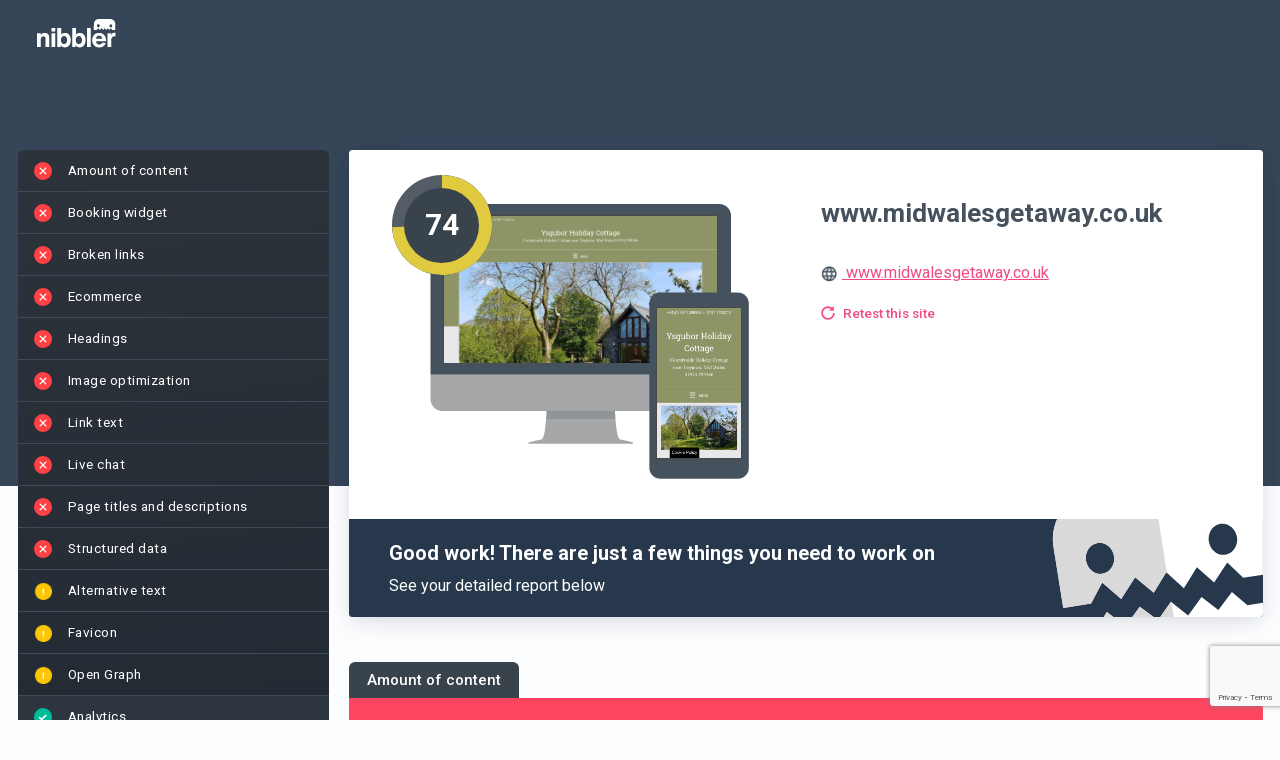

--- FILE ---
content_type: text/html; charset=UTF-8
request_url: https://nibbler.co/en_US/reports/www.midwalesgetaway.co.uk
body_size: 71304
content:

<!DOCTYPE html>
<html lang="en-US">
    <head>
		<meta http-equiv="Content-Type" content="text/html; charset=utf-8" />
		<!-- Insites || Build: 21221874614 || Rev:  c83ab1497d70ff9a31de870d90bca7d1dd2a06e6 || Build date:  Jan 21, 2026, 7:01:30 PM || Instance: i-0f0d56c3eef6c72b0 -->

        
        <title>
                            Nibbler - Test any website                    </title>

        
        <meta name="description" content="Nibbler 2024 analyzed the online presence of www.midwalesgetaway.co.uk and gave an overall score of 74. View the results in detail in this report.">

        <link rel="preconnect" href="https://fonts.googleapis.com">
<link rel="preconnect" href="https://fonts.gstatic.com" crossorigin>
<link href="https://fonts.googleapis.com/css2?family=Roboto:ital,wght@0,100;0,300;0,400;0,500;0,700;0,900;1,100;1,300;1,400;1,500;1,700;1,900&display=swap" rel="stylesheet">


        <script src='/general-minified.js?bc=0dd9b398da7a9baddcc0c8e8a994f9d1'></script>
<script src='/node_modules/tinymce/tinymce.min.js?bc=00651c8c9dc8facfdcfaf7cda152e54d'></script>
<script src='/js/angular-ui-tinymce.js?bc=8d800b9ce1b076a89598cdf9abf1988c'></script>
<link rel='stylesheet' href='/node_modules/angular-color-picker/angular-color-picker.css?bc=56c86c28528257f9e276ce24866a802c'>

<script src="/node_modules/angular-i18n/angular-locale_en-us.js"></script>

    <link rel="preconnect" href="https://fonts.gstatic.com">
            <link href="https://fonts.googleapis.com/css2?family=Mulish:ital,wght@0,400;0,600;0,700;1,400;1,600;1,700&display=swap" rel="stylesheet">
        <link href='https://fonts.googleapis.com/css?family=Arvo' rel='stylesheet' type='text/css'>
        <script type="text/javascript" src="/js/nibbler.js?bc=c83ab1497d70ff9a31de870d90bca7d1dd2a06e6"></script>


<script src="/scripts/languages/en_US.js?bc=1a51e4bf990fb4a541535af29486bfe3"></script>

<script>
    window.pusherKey = "9c7ccd4963403961b354";
    window.buildRevision = 'c83ab1497d70ff9a31de870d90bca7d1dd2a06e6';
    window.supportEmail = 'support@insites.com';
    window.insitesSupportEmail = 'support@insites.com';
    window.productName = "Nibbler";
window._encodedApiEndpoints = {"reportExportUrl":"L2VuX1VTL3JlcG9ydC1leHBvcnQ=","testForwardUrl":"L2VuX1VTL3Rlc3Rmb3J3YXJk","addCompetitorUrl":"L2VuX1VTL2NvbXBhcmlzb24ve3tpZH19L2FkZA==","removeCompetitorUrl":"L2VuX1VTL2NvbXBhcmlzb24ve3tpZH19L3JlbW92ZQ==","reportUrl":"L2VuX1VTL3ZpZXctcmVwb3J0L3t7aWR9fQ==","reportDataApi":"L2VuX1VTL3N1bW1hcnkve3tpZH19","reportApi":"L2VuX1VTL2FwaS92MS9yZXBvcnQve3tpZH19","stagingAnalysisApi":"L2VuX1VTL2FwaS92MS9zdGFnaW5nLWFuYWx5c2lzL3t7cmVwb3J0SWR9fQ==","reportTalkingPointsApi":"L2VuX1VTL2FwaS92MS9yZXBvcnQtdGFsa2luZy1wb2ludHMve3tyZXBvcnRJZH19","reportSalesEmailApi":"L2VuX1VTL2FwaS92MS9yZXBvcnQtc2FsZXMtZW1haWwve3tyZXBvcnRJZH19","aiConfigApi":"L2VuX1VTL2FwaS92MS9haS1jb25maWcve3tyZXBvcnRJZH19L3t7YWlUeXBlS2V5fX0=","reportAIUrl":"L2VuX1VTL2FpL3t7cmVwb3J0SWR9fQ==","findReportForUrlApi":"L2VuX1VTL2FwaS92MS9maW5kLXJlcG9ydC1mb3ItdXJs","ignorePathApi":"L2VuX1VTL2FwaS92MS9pZ25vcmUtcGF0aC97e3JlcG9ydElkfX0=","ignorePathForCheckApi":"L2VuX1VTL2FwaS92MS9pZ25vcmUtcGF0aC1mb3ItY2hlY2sve3tyZXBvcnRJZH19","progressUrl":"L2VuX1VTL3Byb2dyZXNzL3t7aWR9fQ==","searchUrl":"L2VuX1VTL3NlYXJjaC9zZWFyY2hfYWxsLzE=","businessSearchUrl":"L2VuX1VTL2FwaS92MS9idXNpbmVzcy1zZWFyY2g=","businessDetailsUrl":"L2VuX1VTL2FwaS92MS9idXNpbmVzcy1kZXRhaWxzL3t7aWR9fQ==","businessDetailsForReportUrl":"L2VuX1VTL2FwaS92MS9idXNpbmVzcy1kZXRhaWxzLWZvci1yZXBvcnQve3tpZH19","recentSearchesApi":"L2VuX1VTL2FwaS92MS9yZWNlbnQtc2VhcmNoZXM=","businessDetailsForPlaceId":"L2VuX1VTL2FwaS92MS9idXNpbmVzcy1kZXRhaWxzLWZvci1nb29nbGUtcGxhY2UtaWQve3tpZH19","businessDetailsPlaceFinder":"L2VuX1VTL2FwaS92MS9idXNpbmVzcy1kZXRhaWxzLXBsYWNlLWZpbmRlcg==","getCompetitorReportIds":"L2VuX1VTL3JlcG9ydHMvaWQve3tpZH19L2V4aXN0aW5nLWNvbXBldGl0b3ItaWRz","advancedSearchUrl":"L2VuX1VTL2FwaS92MS9yZXBvcnRz","reportTabsUrl":"L2VuX1VTL2FwaS92MS9yZXBvcnQtdGFicw==","reportTabsOrderUrl":"L2VuX1VTL2FwaS92MS9yZXBvcnQtdGFicy1vcmRlcg==","reportTabPostUrl":"L2VuX1VTL2FwaS92MS9yZXBvcnQtdGFi","reportTabUrl":"L2VuX1VTL2FwaS92MS9yZXBvcnQtdGFiL3t7aWR9fQ==","getCompetitorsUrl":"L2VuX1VTL2NvbXBldGl0b3JzL3t7aWR9fQ==","editUsersUrl":"L2VuX1VTL2FkbWluL2VkaXR1c2VyL3VzZXJuYW1lL3t7dXNlcm5hbWV9fQ==","deleteUsersUrl":"L2VuX1VTL2FkbWluL2RlbGV0ZXVzZXIvdXNlcm5hbWUve3t1c2VybmFtZX19","retestUrl":"L2VuX1VTL3JlcG9ydC9yZXRlc3Qve3tpZH19P2Zvcm1hdD1qc29u","reportUpdateUserFields":"L2VuX1VTL3VwZGF0ZS97e2lkfX0=","retestRedirectUrl":"L2VuX1VTL3JlcG9ydC9yZXRlc3Qve3tpZH19","getUsersUrl":"L2VuX1VTL2FkbWluL3VzZXJz","fetchUsersApiUrl":"L2VuX1VTL2FwaS92MS91c2Vycw==","fetchAccountUsers":"L2VuX1VTL2FwaS92MS9hY2NvdW50LXVzZXJz","deleteProductUrl":"L2VuX1VTL2FkbWluL3Byb2R1Y3RzL2RlbGV0ZS97e2lkfX0=","addProductUrl":"L2VuX1VTL2FkbWluL3Byb2R1Y3RzL25ldw==","editProductUrl":"L2VuX1VTL2FkbWluL3Byb2R1Y3RzL2VkaXQve3tpZH19","saveProposalUrl":"L2VuX1VTL3Byb3Bvc2Fscy9wcm9wb3NhbC9zYXZl","addProductToProposalUrl":"L2VuX1VTL2FwaS92MS9wcm9wb3NhbHMvcHJvZHVjdC9hZGQ=","fetchNewStatsDataUrl":"L2VuX1VTL2FkbWluL25ld3N0YXRzZGF0YQ==","customEmailSaveUrl":"L2VuX1VTL3VzZXIvY3VzdG9tZW1haWxzYXZl","customAccountEmailSaveUrl":"L2VuX1VTL2FkbWluL2N1c3RvbS1lbWFpbC1zYXZl","notificationEmailUrl":"L2VuX1VTL2FkbWluL25vdGlmaWNhdGlvbi10ZW1wbGF0ZQ==","logDetailSectionViewUrl":"L2VuX1VTL2xvZy9kZXRhaWwve3tpZH19","userApiUrl":"L2VuX1VTL2FwaS92MS91c2VyL3t7dXNlcmlkfX0=","multiUsersApiUrl":"L2VuX1VTL2FwaS92MS9tdWx0aS11c2Vycw==","subscriptionUrl":"L2VuX1VTL2FkbWluL2FjY291bnQtYmlsbGluZw==","invoiceDownloadUrl":"Lw==","accountSettingsApi":"L2VuX1VTL2FwaS92MS9hY2NvdW50L3NldHRpbmdz","getAccountSettingsVersions":"L2VuX1VTL2FkbWluL2dldC1zZXR0aW5ncy12ZXJzaW9ucw==","restoreAccountSettingsVersion":"L2VuX1VTL2FkbWluL3Jlc3RvcmUtc2V0dGluZ3MtdmVyc2lvbg==","accountTestsApi":"L2VuX1VTL2FwaS92MS9hY2NvdW50L3Rlc3Rz","testsReportingApi":"L2VuX1VTL2FwaS92MS90ZXN0cy1yZXBvcnRpbmc=","accountImagesApi":"L2VuX1VTL2FwaS92MS9hY2NvdW50L2ltYWdlcw==","switchAccountUrl":"L2VuX1VTL3N3aXRjaC1hY2NvdW50L3t7YWNjb3VudH19L0wyVnVYMVZUTDNKbGNHOXlkSE12ZDNkM0xtMXBaSGRoYkdWeloyVjBZWGRoZVM1amJ5NTFhdyUzRCUzRA==","portfolioItemApi":"L2VuX1VTL2FwaS92MS9wb3J0Zm9saW8taXRlbS97e2l0ZW1JZH19","newPortfolioItemApi":"L2VuX1VTL2FwaS92MS9wb3J0Zm9saW8taXRlbQ==","portfolioItemReportApi":"L2VuX1VTL2FwaS92MS9wb3J0Zm9saW8taXRlbS1yZXBvcnQ=","portfolioHighlightsApi":"L2VuX1VTL2FwaS92MS9wb3J0Zm9saW8taGlnaGxpZ2h0cw==","suggestCompetitors":"L2VuX1VTL2FwaS92MS9jb21wZXRpdG9yLXN1Z2dlc3Rpb25zL3t7a2V5d29yZH19","policyApiUrl":"L2VuX1VTL2FwaS92MS9wb2xpY3kve3sgcG9saWN5X2lkIH19","newPolicyApiUrl":"L2VuX1VTL2FwaS92MS9wb2xpY3k=","customContentAreaUrl":"L2VuX1VTL2FwaS92MS9jb250ZW50LWFyZWEve3tjb250ZW50aWR9fQ==","newCustomContentAreaUrl":"L2VuX1VTL2FwaS92MS9jb250ZW50LWFyZWE=","customContentAreaInputContentUrl":"L2VuX1VTL2FwaS92MS9jb250ZW50LWFyZWEtY29udGVudHM=","customContentAreasUrl":"L2VuX1VTL2FwaS92MS9jb250ZW50LWFyZWFz","testMapApiUrl":"L2VuX1VTL2FwaS92MS90ZXN0bWFw","connectStagingReportUrl":"L2VuX1VTL2FwaS92MS9jb25uZWN0LXN0YWdpbmctcmVwb3J0","reportLogApi":"L2VuX1VTL2FwaS92MS9yZXBvcnQtbG9nL3t7cmVwb3J0aWR9fS97e3ZlcnNpb259fQ==","entitlementsEntryApi":"L2VuX1VTL2FwaS92MS9lbnRpdGxlbWVudHMtZW50cnkve3tpZH19","autoRefreshFieldsApi":"L2VuX1VTL2F1dG8tcmVmcmVzaC1maWVsZHMve3tpZH19","autoRefreshContentBlocksApi":"L2VuX1VTL2F1dG8tcmVmcmVzaC1jb250ZW50LWJsb2Nrcy97e2lkfX0ve3tyZXBvcnRWaWV3fX0=","featuresEntryApi":"L2VuX1VTL2FwaS92MS9mZWF0dXJlcy1lbnRyeS9hZG1pbi97e2lkfX0=","entitlementsApi":"L2VuX1VTL2FwaS92MS9lbnRpdGxlbWVudHM=","entitlementsSyncApi":"L2VuX1VTL2FwaS92MS9lbnRpdGxlbWVudHMtc3luYw==","entitlementsClearCacheApi":"L2VuX1VTL2FwaS92MS9lbnRpdGxlbWVudHMtY2xlYXItY2FjaGU=","featuresApi":"L2VuX1VTL2FwaS92MS9mZWF0dXJlcy9hZG1pbg==","blockLeadApiUrl":"L2VuX1VTL2FwaS92MS9hY2NvdW50L2Jsb2NrLWxlYWQ=","featureApiUrl":"L2VuX1VTL2FwaS92MS9mZWF0dXJlcw==","featureAccountApiUrl":"L2VuX1VTL2FwaS92MS9mZWF0dXJlcy9hY2NvdW50","featureDismissApi":"L2VuX1VTL2FwaS92MS9mZWF0dXJlcy9hY2NvdW50L2Rpc21pc3M=","inboundWidgetApi":"L2VuX1VTL2FwaS92MS9pbmJvdW5kLXdpZGdldHM=","costsApiUrl":"L2VuX1VTL2FwaS92MS9jb3N0cw==","accountUsageApiUrl":"L2VuX1VTL2FwaS92MS9hY2NvdW50L3VzYWdl","ownBusinessCompetitorsApi":"L2VuX1VTL2FwaS92MS9vd24tYnVzaW5lc3MtY29tcGV0aXRvcnMve3tpZH19","policiesApi":"L2VuX1VTL2FwaS92MS9wb2xpY2llcw==","fieldDefinitionsUrl":"L2VuX1VTL2FwaS92MS9maWVsZC1kZWZpbml0aW9ucw==","leadGenPasswordUrl":"L2VuX1VTL2FwaS92MS9sZWFkLWdlbi1wYXNzd29yZA==","bugReport":"L2VuX1VTL2FwaS92MS9idWctcmVwb3J0","analyticsEventLogUrl":"L2VuX1VTL2FwaS92MS9ldmVudC1sb2c=","hubSpotImportUsers":"L2VuX1VTL2FwaS92MS91c2Vycy9odWJzcG90LWltcG9ydA==","userDismissAIJoyride":"L2VuX1VTL2FwaS92MS91c2VyLWRpc21pc3MtYWktam95cmlkZQ==","userSuppressionList":"L2VuX1VTL2FwaS92MS91c2VyLXN1cHByZXNzaW9uLWxpc3Q=","removeSuppressedEmailAddress":"L2VuX1VTL2FwaS92MS9yZW1vdmUtc3VwcHJlc3NlZC1lbWFpbC1hZGRyZXNz","userPersistGridKeyword":"L2VuX1VTL2FwaS92MS91c2VyLXBlcnNpc3QtZ3JpZC1rZXl3b3Jk","userPersistChatGPTCitationFilters":"L2VuX1VTL2FwaS92MS91c2VyLXBlcnNpc3QtY2hhdC1ncHQtY2l0YXRpb24tZmlsdGVycw==","userDismissBanner":"L2VuX1VTL2FwaS92MS91c2VyLWRpc21pc3MtYmFubmVy","userDismissMobileAppPrompt":"L2VuX1VTL2FwaS92MS91c2VyLWRpc21pc3MtbW9iaWxlLWFwcC1wcm9tcHQ=","signupDomainApi":"L2VuX1VTL2FwaS92MS9hY2NvdW50L3NpZ251cC1kb21haW4=","disconnectHubSpot":"L2VuX1VTL2FwaS92MS9hY2NvdW50L2Rpc2Nvbm5lY3QtaHVic3BvdA==","disconnectZoho":"L2VuX1VTL2FwaS92MS96b2hvL2Rpc2Nvbm5lY3Q=","submitSignUpDetails":"L2VuX1VTL2FwaS92MS9zdWJtaXQtc2lnbnVwLWRldGFpbHM=","resendVerificationCode":"L2VuX1VTL2FwaS92MS9yZXNlbmQtdmVyaWZpY2F0aW9uLWNvZGU=","calculateCheckoutVat":"L2VuX1VTL2FwaS92MS9jYWxjdWxhdGUtY2hlY2tvdXQtdmF0","submitSignUpVerification":"L2VuX1VTL2FwaS92MS9zdWJtaXQtc2lnbnVwLXZlcmlmaWNhdGlvbg==","submitCheckout":"L2VuX1VTL2FwaS92MS9zdWJtaXQtY2hlY2tvdXQ=","updateStripePayment":"L2VuX1VTL2FwaS92MS91cGRhdGUtc3RyaXBlLXBheW1lbnQ=","retrieveStripePaymentDetails":"L2VuX1VTL2FwaS92MS9yZXRyaWV2ZS1zdHJpcGUtcGF5bWVudC1kZXRhaWxzL3t7YWNjb3VudGlkfX0=","updateStripeSubscription":"L2VuX1VTL2FwaS92MS91cGRhdGUtc3RyaXBlLXN1YnNjcmlwdGlvbg==","createStripeSubscription":"L2VuX1VTL2FwaS92MS9jcmVhdGUtc3RyaXBlLXN1YnNjcmlwdGlvbg==","setupPaymentIntent":"L2VuX1VTL2FwaS92MS9zZXR1cC1wYXltZW50LWludGVudC97e2FjY291bnRpZH19","submitOnboardingStep":"L2VuX1VTL2FwaS92MS9zdWJtaXQtb25ib2FyZGluZy1zdGVw","resendWelcomeEmail":"L2VuX1VTL2FwaS92MS9yZXNlbmQtd2VsY29tZS1lbWFpbC97e3VzZXJ9fQ==","reportScheduler":"L2VuX1VTL2FwaS92MS9yZXBvcnQtc2NoZWR1bGVyL3t7cmVwb3J0aWR9fS97e3NjaGVkdWxlaWR9fQ==","reportScheduleNotification":"L2VuX1VTL2FwaS92MS9yZXBvcnQtc2NoZWR1bGUtbm90aWZpY2F0aW9uLWFwaS97e3JlcG9ydGlkfX0ve3tzY2hlZHVsZWlkfX0=","getAllReportSchedules":"L2VuX1VTL2FwaS92MS9hbGwtcmVwb3J0LXNjaGVkdWxlcw==","addAccountUrl":"L2VuX1VTL2FwaS92MS9hY2NvdW50L2FkZA==","addWordUrl":"L2VuX1VTL2FwaS92MS93b3JkL2FkZA==","stripeCustomerSearchUrl":"L2VuX1VTL2FwaS92MS9zdHJpcGUtY3VzdG9tZXItc2VhcmNo","stripeCustomerUrl":"L2VuX1VTL2FwaS92MS9zdHJpcGUtY3VzdG9tZXIve3tpZH19","addGrammarRuleUrl":"L2VuX1VTL2FwaS92MS9ncmFtbWFyL2FkZA==","addGrammarIssueUrl":"L2VuX1VTL2FwaS92MS9ncmFtbWFyL2FkZC1ydWxl","removeGrammarRuleUrl":"L2VuX1VTL2FwaS92MS9ncmFtbWFyL3JlbW92ZQ==","removeGrammarIssueUrl":"L2VuX1VTL2FwaS92MS9ncmFtbWFyL3JlbW92ZS1ydWxl","deleteWordUrl":"L2VuX1VTL2FwaS92MS93b3JkL2RlbGV0ZQ==","importWordsUrl":"L2VuX1VTL2FwaS92MS93b3JkL2ltcG9ydA==","spellingDictionaryUrl":"L2VuX1VTL2FwaS92MS9kaWN0aW9uYXJ5L2dldC97e2xldmVsfX0ve3tyZXBvcnRJZH19L3t7dGVybX19","grammarDictionaryUrl":"L2VuX1VTL2FwaS92MS9kaWN0aW9uYXJ5L2dyYW1tYXIvZ2V0L3t7bGV2ZWx9fS97e3JlcG9ydElkfX0=","addPageErrorUrl":"L2VuX1VTL2FwaS92MS9wYWdlLWVycm9yL2FkZA==","deletePageErrorUrl":"L2VuX1VTL2FwaS92MS9wYWdlLWVycm9yL2RlbGV0ZQ==","pageErrorDictionaryUrl":"L2VuX1VTL2FwaS92MS9wYWdlLWVycm9yLWRpY3Rpb25hcnkvZ2V0L3t7bGV2ZWx9fS97e3JlcG9ydElkfX0=","inappropriateContentGetUrl":"L2VuX1VTL2FwaS92MS9pbmFwcHJvcHJpYXRlLWNvbnRlbnQtbGlzdC97e2xldmVsfX0ve3tpc0lnbm9yZWR9fS97e3JlcG9ydElkfX0ve3tzZWFyY2hUZXJtfX0=","inappropriateContentUrl":"L2VuX1VTL2FwaS92MS9pbmFwcHJvcHJpYXRlLWNvbnRlbnQ=","brokenLinksDictionaryUrl":"L2VuX1VTL2FwaS92MS9icm9rZW4tbGlua3M=","ignoredAltTextIssuesApi":"L2VuX1VTL2FwaS92MS9pZ25vcmVkLWFsdC10ZXh0LWlzc3Vlcw==","accountBillingUrl":"L2VuX1VTL2FkbWluL2FjY291bnQtYmlsbGluZw==","batchPriceApi":"L2VuX1VTL2JhdGNoL2dldC1wcmljZQ==","listsUrl":"L2VuX1VTL2xpc3Rz","ignoreInappropriateContentUrl":"L2VuX1VTL2FwaS92MS9pZ25vcmUtaW5hcHByb3ByaWF0ZS1jb250ZW50","getIgnoredImagesUrl":"L2VuX1VTL2FwaS92MS9pbWFnZS1vcHRpbWlzYXRpb24tYXBpL3t7cmVwb3J0SWR9fQ==","reportPdfUrl":"L2VuX1VTL3BkZi97e3JlcG9ydElkfX0=","editTargetKeywordsUrl":"L2VuX1VTL3RhcmdldC1rZXl3b3Jkcy97e3JlcG9ydElkfX0=","reportEmailTemplate":"L2VuX1VTL2FwaS92MS9yZXBvcnQve3tyZXBvcnRfaWR9fS9lbWFpbC10ZW1wbGF0ZQ==","ignoreImageUrl":"L2VuX1VTL2FwaS92MS9pbWFnZS1vcHRpbWlzYXRpb24tYXBp","presentationalImageGetApi":"L2VuX1VTL2FwaS92MS9wcmVzZW50YXRpb25hbC1pbWFnZS1hcGkve3tyZXBvcnRJZH19","aiSpecialismApi":"L2VuX1VTL2FwaS92MS9haS1zcGVjaWFsaXNtL3t7cmVwb3J0SWR9fQ==","presentationalImageApi":"L2VuX1VTL2FwaS92MS9wcmVzZW50YXRpb25hbC1pbWFnZS1hcGk=","deleteIgnoredImageUrl":"L2VuX1VTL2FwaS92MS9pbWFnZS1vcHRpbWlzYXRpb24tZGVsZXRlLWFwaQ==","copyAccountSettingsUrl":"L2VuX1VTL2FwaS92MS9hY2NvdW50L2NvcHktc2V0dGluZ3M=","leadGenerationApi":"L2VuX1VTL2FwaS92MS9sZWFkLWdlbmVyYXRpb24=","leadGenerationToolStatsApi":"L2VuX1VTL2FwaS92MS9sZWFkLWdlbmVyYXRpb24tdG9vbC1zdGF0cy97e2NvZGV9fS97e3llYXJ9fS97e21vbnRofX0=","shareBrandApi":"L2VuX1VTL2FwaS92MS9zaGFyZS1icmFuZC97e2lkfX0=","leadGenerationDeleteApi":"L2VuX1VTL2FwaS92MS9sZWFkLWdlbmVyYXRpb24tZGVsZXRlL3t7aWR9fQ==","addCustomReportFieldApi":"L2VuX1VTL2FwaS92MS9hZGQtY3VzdG9tLXJlcG9ydC1maWVsZA==","leadGenerationToolStats":"L2VuX1VTL2xlYWQtZ2VuZXJhdGlvbi9zdGF0cy97e2NvZGV9fQ==","checklistTemplateApi":"L2VuX1VTL2FwaS92MS9jaGVja2xpc3QtdGVtcGxhdGUve3tpZH19","checklistTemplatePostApi":"L2VuX1VTL2FwaS92MS9jaGVja2xpc3QtdGVtcGxhdGU=","checklistPutApi":"L2VuX1VTL2FwaS92MS9jaGVja2xpc3Q=","salesChecklistApi":"L2VuX1VTL2FwaS92MS9zYWxlcy1jaGVja2xpc3Qve3tpZH19","checklistApi":"L2VuX1VTL2FwaS92MS9jaGVja2xpc3Qve3tpZH19","qualityStandardApi":"L2VuX1VTL2FwaS92MS9xdWFsaXR5LXN0YW5kYXJkL3t7aWR9fQ==","reportDesignerApi":"L2VuX1VTL2FwaS92MS9yZXBvcnQtZGVzaWduZXItYXBp","filteredOverviewLayoutApi":"L2VuX1VTL2FwaS92MS9maWx0ZXJlZC1vdmVydmlldy1sYXlvdXQ=","qualityApi":"L2VuX1VTL2FwaS92MS9xdWFsaXR5L3t7cmVwb3J0SGFzaH19","historyApi":"L2VuX1VTL2FwaS92MS9oaXN0b3J5L3t7cmVwb3J0SGFzaH19","historyScoreTrendApi":"L2VuX1VTL2FwaS92MS9oaXN0b3J5L3Njb3JlLXRyZW5kL3t7cmVwb3J0SGFzaH19","salesforceUserApi":"L2VuX1VTL2FwaS91c2VyL3t7YWN0aW9ufX0=","shareNotificationsUnsubscribe":"L2VuX1VTL2FwaS92MS9oaXN0b3J5L3NoYXJlLW5vdGlmaWNhdGlvbnMtdW5zdWJzY3JpYmUve3tzaGFyZUtleX19","shareByEmailNotificationsUnsubscribe":"L2VuX1VTL2FwaS92MS9oaXN0b3J5L3NoYXJlLWJ5LWVtYWlsLW5vdGlmaWNhdGlvbnMtdW5zdWJzY3JpYmUve3toYXNofX0=","qualityPostApi":"L2VuX1VTL2FwaS92MS9xdWFsaXR5L3t7cmVwb3J0SGFzaH19L3t7cXVhbGl0eVN0YW5kYXJkSWR9fQ==","qualityStandardPostApi":"L2VuX1VTL2FwaS92MS9xdWFsaXR5LXN0YW5kYXJk","removeReportUrl":"L2VuX1VTL3JlcG9ydGRlbGV0ZS97e3JlcG9ydElkfX0=","reportVersionSummary":"L2VuX1VTL2FwaS92MS9yZXBvcnQtdmVyc2lvbi1zdW1tYXJ5L3t7cmVwb3J0SWR9fS97e3ZlcnNpb25JZH19","saveReportImprovementVersions":"L2VuX1VTL2FwaS92MS9zYXZlLXJlcG9ydC1pbXByb3ZlbWVudC12ZXJzaW9ucy97e3JlcG9ydElkfX0=","crankwheelShareApi":"L2VuX1VTL2FwaS92MS9jcmFua3doZWVsLXNoYXJlLWFwaS97e3JlcG9ydElkfX0=","overviewSection":"L2VuX1VTL3JlcG9ydC9vdmVydmlldy1zZWN0aW9uL3t7cmVwb3J0SWR9fQ==","saveReportChangesOnly":"L2VuX1VTL2FwaS92MS9zYXZlLXJlcG9ydC1jaGFuZ2VzLW9ubHkve3tyZXBvcnRJZH19","inboundWidgetPreview":"L2VuX1VTL2FkbWluL2FjdGl2aXR5L2luYm91bmQtd2lkZ2V0LXByZXZpZXcve3t3aWRnZXRJZH19","zapierTriggerUpdate":"L2VuX1VTL2FkbWluL3phcGllci10cmlnZ2VyLXVwZGF0ZQ==","resendWebhookApi":"L2VuX1VTL2FwaS92MS9yZXNlbmQtd2ViaG9vaw==","dudaTemplatesApi":"L2VuX1VTL2FwaS92MS9kdWRhL3RlbXBsYXRlcw==","dudaDataFieldsApi":"L2VuX1VTL2FwaS92MS9kdWRhL2RhdGEtZmllbGRzL3t7YmFzZVNpdGVOYW1lfX0ve3t0ZW1wbGF0ZUlkfX0ve3tyZXBvcnRJZH19","dudaCreateSiteApi":"L2VuX1VTL2FwaS92MS9kdWRhL2NyZWF0ZS1zaXRl","dudaCreateSimpleEditorSiteApi":"L2VuX1VTL2FwaS92MS9kdWRhL2NyZWF0ZS1zaW1wbGUtZWRpdG9yLXNpdGU=","dudaTemplatesAdminApi":"L2VuX1VTL2FwaS92MS9kdWRhL3RlbXBsYXRlcy9hZG1pbg==","dudaConnectFieldsApi":"L2VuX1VTL2FwaS92MS9kdWRhL2ZpZWxkcy97e2Jhc2VTaXRlTmFtZX19L3t7dGVtcGxhdGVJZH19","manualCheckpointApi":"L2VuX1VTL2FwaS92MS9tYW51YWwtY2hlY2twb2ludA==","reportManualCheckpointApi":"L2VuX1VTL2FwaS92MS9yZXBvcnQtbWFudWFsLWNoZWNrcG9pbnQ=","trackUserEventApi":"L2VuX1VTL2FwaS92MS90cmFjay11c2VyLWV2ZW50","customAccountAssets":"L2VuX1VTL2FkbWluL2N1c3RvbS1hY2NvdW50LWFzc2V0cw==","customPdfs":"L2VuX1VTL2FkbWluL2N1c3RvbS1wZGZz","emailVerificationApi":"L2VuX1VTL2FwaS92MS9lbWFpbC12ZXJpZmljYXRpb24ve3tlbWFpbH19","batchListApi":"L2VuX1VTL2FwaS92MS9iYXRjaC9saXN0","batchListAllApi":"L2VuX1VTL2FwaS92MS9iYXRjaC9saXN0LWFsbA==","billingApi":"L2VuX1VTL2FwaS92MS9iaWxsaW5nL3N1YnNjcmlwdGlvbg==","localPresenceIntegrationsApi":"L2VuX1VTL2FwaS92MS9hZG1pbi9sb2NhbC1wcmVzZW5jZS1pbnRlZ3JhdGlvbnM=","creditHistoryApi":"L2VuX1VTL2FwaS92MS9iaWxsaW5nL2NyZWRpdC1oaXN0b3J5","entitlementConsumption":"L2VuX1VTL2FwaS92MS9iaWxsaW5nL2NyZWRpdC1oaXN0b3J5L3t7ZW50aXRsZW1lbnRJZH19","userTagApi":"L2VuX1VTL2FwaS92MS91c2VyLXRhZw==","blockUserAccessApi":"L2VuX1VTL2FwaS92MS9ibG9jay11c2VyLWFjY2Vzcw==","unblockUserAccessApi":"L2VuX1VTL2FwaS92MS91bmJsb2NrLXVzZXItYWNjZXNz","usageReportExportApi":"L2VuX1VTL2FwaS92MS91c2FnZS1yZXBvcnQtZXhwb3J0","creditsApi":"L2VuX1VTL2FwaS92MS9iaWxsaW5nL2NyZWRpdHM=","autoTopUpApi":"L2VuX1VTL2FwaS92MS9iaWxsaW5nL2F1dG8tdG9wLXVwL3t7aWR9fQ==","subscriptionPlansApi":"L2VuX1VTL2FwaS92MS9iaWxsaW5nL3N1YnNjcmlwdGlvbi1wbGFucw==","creditPurchaseApi":"L2VuX1VTL2FwaS92MS9iaWxsaW5nL2NyZWRpdC1wdXJjaGFzZS97e2lkfX0=","subscriptionPreviewApi":"L2VuX1VTL2FwaS92MS9iaWxsaW5nL25leHQtaW52b2ljZS1wcmV2aWV3","cancelBatchApi":"L2VuX1VTL2FwaS92MS9iYXRjaC9jYW5jZWwve3tiYXRjaElkfX0=","checkoutBatchRedirect":"L2VuX1VTL2JhdGNoL3JlZGlyZWN0LXRvLXBheW1lbnQvYmF0Y2hJZC97e2JhdGNoSWR9fS9wcm9tb0NvZGUve3twcm9tb0NvZGV9fQ==","deleteBatchApi":"L2VuX1VTL2FwaS92MS9iYXRjaC9kZWxldGUve3tiYXRjaElkfX0=","reportDictionaryUrl":"L2VuX1VTL2VkaXQve3tpZH19L2RpY3Rpb25hcnk=","reportGrammarDictionaryUrl":"L2VuX1VTL2VkaXQve3tpZH19L2dyYW1tYXItZGljdGlvbmFyeQ==","reportIgnoredPageErrorsUrl":"L2VuX1VTL2VkaXQve3tpZH19L2lnbm9yZWQtcGFnZS1lcnJvcnM=","reportIgnoredPagesUrl":"L2VuX1VTL2VkaXQve3tpZH19L2lnbm9yZWQtcGFnZXM=","reportInappropriateContentSettingsUrl":"L2VuX1VTL2VkaXQve3tpZH19L2lnbm9yZWQtaW5hcHByb3ByaWF0ZS1jb250ZW50","reportBrokenLinksSettingsUrl":"L2VuX1VTL2VkaXQve3tpZH19L2lnbm9yZWQtYnJva2VuLWxpbmtz","presentationalImagesSettingsUrl":"L2VuX1VTL2VkaXQve3tpZH19L3ByZXNlbnRhdGlvbmFsLWltYWdlcw==","aiSpecialismsSettingsUrl":"L2VuX1VTL2VkaXQve3tpZH19L2FpLXNwZWNpYWxpc21z","ignoredAltTextImagesSettingsUrl":"L2VuX1VTL2VkaXQve3tpZH19L2lnbm9yZWQtYWx0LXRleHQtaW1hZ2Vz","reportImageOptimisationSettingsUrl":"L2VuX1VTL2VkaXQve3tpZH19L2lnbm9yZWQtaW1hZ2Vz","reportPagesSettingUrl":"L2VuX1VTL2VkaXQtdXJsL3t7aWR9fQ==","reportFilterExport":"L2VuX1VTL3JlcG9ydC1leHBvcnQvZXhwb3J0LWxpc3Q=","teamPerformanceStats":"L2VuX1VTL2FwaS92MS9hZG1pbi90ZWFtLXBlcmZvcm1hbmNlLXN0YXRz","onboardingReportStats":"L2VuX1VTL2FwaS92MS9hZG1pbi9vbmJvYXJkaW5nLXJlcG9ydC1zdGF0cw==","listApi":"L2VuX1VTL2FwaS92MS9saXN0cy97e2xpc3R9fQ==","teamApi":"L2VuX1VTL2FwaS92MS90ZWFtL3t7aWR9fQ==","teamPostApi":"L2VuX1VTL2FwaS92MS90ZWFt","technologyList":"L2VuX1VTL2FwaS92MS90ZWNobm9sb2dpZXM=","scheduledReportsLink":"L2VuX1VTL3NjaGVkdWxlZC1yZXBvcnRz","reportDetailLink":"L2VuX1VTL2RldGFpbC97e2lkfX0=","handleDefaultThresholds":"L2VuX1VTL2FwaS92MS9hY2NvdW50L2RlZmF1bHQtdGhyZXNob2xkcw==","userTeamActivityColumns":"L2VuX1VTL2FwaS92MS91c2VyLXRlYW0tYWN0aXZpdHk=","introductionSteps":"L2VuX1VTL2FwaS92MS9pbnRyb2R1Y3Rpb24tc3RlcHM=","saveIntroductionStep":"L2VuX1VTL2FwaS92MS9pbnRyb2R1Y3Rpb24tc3RlcHMve3tzdGVwSWR9fQ==","resetIntroductionSteps":"L2VuX1VTL2FwaS92MS9pbnRyb2R1Y3Rpb24tc3RlcHMvcmVzZXQve3t1c2VybmFtZX19L3t7cmVpbnN0YXRlU3RlcHN9fQ==","consumptionApi":"L2VuX1VTL2FwaS92MS9jb25zdW1wdGlvbg==","introductionStepsEventHandler":"L2VuX1VTL2FwaS92MS9pbnRyb2R1Y3Rpb24tc3RlcHMvZXZlbnQ=","downloadStripeInvoiceUrl":"L2VuX1VTL2FkbWluL2Rvd25sb2FkLXN0cmlwZS1pbnZvaWNlL2ludm9pY2VJZC97e2lkfX0=","adminSettingsUrl":"L2VuX1VTL2FkbWluL3NldHRpbmdz","checkpointSummaryDefinitionsApi":"L2VuX1VTL2FwaS92MS9jaGVja3BvaW50LXN1bW1hcnktZGVmaW5pdGlvbnM=","auditDesignerUrl":"L2VuX1VTL2FkbWluL2F1ZGl0LWRlc2lnbmVy","healthScoreApi":"L2VuX1VTL2FwaS92MS9oZWFsdGgtc2NvcmU=","generateDeleteToken":"L2VuX1VTL2FwaS92MS9nZW5lcmF0ZS1kZWxldGUtdG9rZW4=","deleteAccount":"L2VuX1VTL2FwaS92MS9kZWxldGUtYWNjb3VudA==","homeUrl":"L2VuX1VTLw==","retryFailedPaymentsApi":"L2VuX1VTL2FwaS92MS9iaWxsaW5nL2ludm9pY2VzL2ZhaWxlZA==","growthTrialApi":"L2VuX1VTL2FwaS92MS9ncm93dGgtdHJpYWw=","growthTrialListApi":"L2VuX1VTL2FwaS92MS9ncm93dGgtdHJpYWxz","growthTrialCodeApi":"L2VuX1VTL2FwaS92MS9ncm93dGgtdHJpYWwvZ2VuZXJhdGUtY29kZQ==","offerApi":"L2VuX1VTL2FwaS92MS9vZmZlcg==","teamActivityFilterPresetApi":"L2VuX1VTL2FwaS92MS90ZWFtLWFjdGl2aXR5LWZpbHRlci1wcmVzZXRzL3t7dXVpZH19","teamActivityFilterPresetsApi":"L2VuX1VTL2FwaS92MS90ZWFtLWFjdGl2aXR5LWZpbHRlci1wcmVzZXRz","switchAccountForRouteUrl":"L2VuX1VTL3N3aXRjaC1hY2NvdW50L3t7YWNjb3VudElkfX0ve3tyb3V0ZX19","oauthClientsApi":"L2VuX1VTL2FkbWluL29hdXRoLWNsaWVudHM=","oauthClientApi":"L2VuX1VTL2FkbWluL29hdXRoLWNsaWVudC9jbGllbnRfaWQve3tjbGllbnRfaWR9fQ=="};

    // Decode the URLs
    for (var key in window._encodedApiEndpoints) {
        if (window._encodedApiEndpoints.hasOwnProperty(key)) {
            window[key] = atob(window._encodedApiEndpoints[key]);
        }
    }

    window.currentLocation = {
        lat: '38',
        lng: '-97'
    };
    window.legacyScoring = false;

    window._hsSettings = {
        locale: {
            main: 'en_US',
            alt: 'en-US',
            analysisCountry: 'US'
        },
        currencyCode: 'USD',
        productName: "Nibbler"    };

    window.localisationConverterLocale = new localisationConverter.Locale({"decimal_point":".","thousands_sep":",","grouping":"3","abday":["Sun","Mon","Tue","Wed","Thu","Fri","Sat"],"day":["Sunday","Monday","Tuesday","Wednesday","Thursday","Friday","Saturday"],"abmon":["Jan","Feb","Mar","Apr","May","Jun","Jul","Aug","Sep","Oct","Nov","Dec"],"mon":["January","February","March","April","May","June","July","August","September","October","November","December"],"d_fmt":"%m\/%e\/%y","t_fmt":"%I:%M:%S %p","d_t_fmt":"%B %e, %Y at %I:%M:%S %p %Z","am_pm":["AM","PM"],"int_curr_symbol":"USD","currency_symbol":"$","mon_decimal_point":".","mon_thousands_sep":",","mon_grouping":"3","positive_sign":"","negative_sign":"-","int_frac_digits":2,"frac_digits":2,"p_cs_precedes":1,"n_cs_precedes":1,"p_sep_by_space":0,"n_sep_by_space":0,"p_sign_posn":1,"n_sign_posn":1,"int_p_cs_precedes":1,"int_n_cs_precedes":1,"int_p_sep_by_space":0,"int_n_sep_by_space":0,"int_p_sign_posn":1,"int_n_sign_posn":1});
    window._moneyFormatter = new localisationConverter.MonetaryFormatter(window.localisationConverterLocale);
</script>

    <!--[if lt IE 10]>
    <script>
        window._isIE = true;
    </script>
    <![endif]-->

        <link rel="apple-touch-icon" sizes="180x180" href="https://production-insites-resources.s3.eu-west-1.amazonaws.com/customstyles/nibbler_2024/apple-touch-icon-180x180.png?X-Amz-Content-Sha256=UNSIGNED-PAYLOAD&X-Amz-Security-Token=IQoJb3JpZ2luX2VjEAUaCWV1LXdlc3QtMSJGMEQCIFAWjeunHfGCY1yfBojvFgVdvkkzqJGm2P57gC8hhmAmAiAivrpPVshF6n5r4x7nh3Fi9NIKN7FvKnGlanwV0eDZ%2BirFBQjO%2F%2F%2F%2F%2F%2F%2F%2F%2F%2F8BEAIaDDIwMjI1NTUxNjQwMyIMxJYsYiVDm4e4nRECKpkFMzAKzAcqP7T4SmZ239tU1u9sFmkXlaSzByU%2FP4zrshCznnep4iWLVuZAgjZsNB0hGAauyk28EeYuQuSHPnmcs6VwsSQwbHtAGgwYX7VLEflpuokdGXvMqq2mFv5i0%2F3DmOAjqtgsmdKA46Pffw2J7y46pc8YAjmehxXM2m4AOZ7rrrHR1Lnk8nKmYc7EXK2n6mRLyKkJSlbjjC8Pihyz2f5YiD9re5H0KT3AXnhvRdgvlk1a6DMd8lMaxd8KsDY8n1jRWxonrpjYE2JCnfM%2FKCA7kmu1IoMido%2FPtwm0Nv3G6ByF81v2rX2Il0Z%2F%2BqL2ZbGvWRxmMFXHGRS032QmBTq4JnUCd71PmsnAVNHkEd9%2FgEZDCxByG9Jp8DeHwglVtetQB%2BEr4qZIaBNTcZsqjkdsvKpV%2BI4FbmN9BiGLX%2F6xdWNBtOW2uG8A3sKvqnF2k7%2FMdWNpmx7crrBlZExdsX5pJvgeykYdF9CezzMOrhaPvfyPxIPiGduRTp5xOzxRjgzoAF83s94dMry4udCVktyXj0NWTEO4pk%2FEiAP1j56zJs7Fto6CaofcLy0suesijCWs81MiHLm6xit54qiqNJClt1ualvGOkycfVTRk7sr%2F%2FHgzntg3HB7kFm2lo8oB6S6nQLKS9aujZ9SgZMbGSKmAnLw4Xvghm18zC6SChd0i5DqWWdbisZZc06wIzIOl7kHKpsnQjtHgrvCu5GOwROq6D5eqKD6JvYWjCqcrkGilU8%2F5NbGdzgdXmTJwlSpHFNFyRQErnifuZC70G8N46FnbNPQdFk5fyqCOUvnKLsy4os5Wnekjcqx553fvIiewVY6r%2Bng6hChXe7Z88XOkMhOGdhBkKxFBf54x3pfFamHegWBnBV2LVBgw%2BP3EywY6sgHFfFGTkiHTz5%2B%2Bmbracxv1%2F6wPylgapyt4cYY%2F%2FHq%2BIz8lEZ9EO8RgUYrltgCukNjojagMc4CauWWdmlVBKzv6VCPF7Ckq8RH8x7FqfpVZeNqmU7OHzuVZvRy8HbqC1JeE6O3k0j4YJV3KX05piDiqiJJcf9jKMIXEdHuNr%2B2hgZyxOGScvgra%2FB%2B%2BRj41zrOTXvbpqCbNKbfXJWFK%2Fc7KK5rs0WkqsyFQ0WVXDiuPBGh8&X-Amz-Algorithm=AWS4-HMAC-SHA256&X-Amz-Credential=ASIAS6F26ILZX2OQQFNW%2F20260121%2Feu-west-1%2Fs3%2Faws4_request&X-Amz-Date=20260121T212752Z&X-Amz-SignedHeaders=host&X-Amz-Expires=21600&X-Amz-Signature=8593cfeb033f30385a1abd70c3044a66e66f911cd6d6d0ec27c517cdae558d5d">
<link rel="icon" type="image/png" sizes="32x32" href="https://production-insites-resources.s3.eu-west-1.amazonaws.com/customstyles/nibbler_2024/favicon-32x32.png?X-Amz-Content-Sha256=UNSIGNED-PAYLOAD&X-Amz-Security-Token=IQoJb3JpZ2luX2VjEAUaCWV1LXdlc3QtMSJGMEQCIFAWjeunHfGCY1yfBojvFgVdvkkzqJGm2P57gC8hhmAmAiAivrpPVshF6n5r4x7nh3Fi9NIKN7FvKnGlanwV0eDZ%2BirFBQjO%2F%2F%2F%2F%2F%2F%2F%2F%2F%2F8BEAIaDDIwMjI1NTUxNjQwMyIMxJYsYiVDm4e4nRECKpkFMzAKzAcqP7T4SmZ239tU1u9sFmkXlaSzByU%2FP4zrshCznnep4iWLVuZAgjZsNB0hGAauyk28EeYuQuSHPnmcs6VwsSQwbHtAGgwYX7VLEflpuokdGXvMqq2mFv5i0%2F3DmOAjqtgsmdKA46Pffw2J7y46pc8YAjmehxXM2m4AOZ7rrrHR1Lnk8nKmYc7EXK2n6mRLyKkJSlbjjC8Pihyz2f5YiD9re5H0KT3AXnhvRdgvlk1a6DMd8lMaxd8KsDY8n1jRWxonrpjYE2JCnfM%2FKCA7kmu1IoMido%2FPtwm0Nv3G6ByF81v2rX2Il0Z%2F%2BqL2ZbGvWRxmMFXHGRS032QmBTq4JnUCd71PmsnAVNHkEd9%2FgEZDCxByG9Jp8DeHwglVtetQB%2BEr4qZIaBNTcZsqjkdsvKpV%2BI4FbmN9BiGLX%2F6xdWNBtOW2uG8A3sKvqnF2k7%2FMdWNpmx7crrBlZExdsX5pJvgeykYdF9CezzMOrhaPvfyPxIPiGduRTp5xOzxRjgzoAF83s94dMry4udCVktyXj0NWTEO4pk%2FEiAP1j56zJs7Fto6CaofcLy0suesijCWs81MiHLm6xit54qiqNJClt1ualvGOkycfVTRk7sr%2F%2FHgzntg3HB7kFm2lo8oB6S6nQLKS9aujZ9SgZMbGSKmAnLw4Xvghm18zC6SChd0i5DqWWdbisZZc06wIzIOl7kHKpsnQjtHgrvCu5GOwROq6D5eqKD6JvYWjCqcrkGilU8%2F5NbGdzgdXmTJwlSpHFNFyRQErnifuZC70G8N46FnbNPQdFk5fyqCOUvnKLsy4os5Wnekjcqx553fvIiewVY6r%2Bng6hChXe7Z88XOkMhOGdhBkKxFBf54x3pfFamHegWBnBV2LVBgw%2BP3EywY6sgHFfFGTkiHTz5%2B%2Bmbracxv1%2F6wPylgapyt4cYY%2F%2FHq%2BIz8lEZ9EO8RgUYrltgCukNjojagMc4CauWWdmlVBKzv6VCPF7Ckq8RH8x7FqfpVZeNqmU7OHzuVZvRy8HbqC1JeE6O3k0j4YJV3KX05piDiqiJJcf9jKMIXEdHuNr%2B2hgZyxOGScvgra%2FB%2B%2BRj41zrOTXvbpqCbNKbfXJWFK%2Fc7KK5rs0WkqsyFQ0WVXDiuPBGh8&X-Amz-Algorithm=AWS4-HMAC-SHA256&X-Amz-Credential=ASIAS6F26ILZX2OQQFNW%2F20260121%2Feu-west-1%2Fs3%2Faws4_request&X-Amz-Date=20260121T212752Z&X-Amz-SignedHeaders=host&X-Amz-Expires=21600&X-Amz-Signature=b38f213e17ef8b25dccbb11656ee43b543970117690d0f8a2e5cdcd3a7c15ba8">
<link rel="icon" type="image/png" sizes="16x16" href="https://production-insites-resources.s3.eu-west-1.amazonaws.com/customstyles/nibbler_2024/favicon-16x16.png?X-Amz-Content-Sha256=UNSIGNED-PAYLOAD&X-Amz-Security-Token=IQoJb3JpZ2luX2VjEAUaCWV1LXdlc3QtMSJGMEQCIFAWjeunHfGCY1yfBojvFgVdvkkzqJGm2P57gC8hhmAmAiAivrpPVshF6n5r4x7nh3Fi9NIKN7FvKnGlanwV0eDZ%2BirFBQjO%2F%2F%2F%2F%2F%2F%2F%2F%2F%2F8BEAIaDDIwMjI1NTUxNjQwMyIMxJYsYiVDm4e4nRECKpkFMzAKzAcqP7T4SmZ239tU1u9sFmkXlaSzByU%2FP4zrshCznnep4iWLVuZAgjZsNB0hGAauyk28EeYuQuSHPnmcs6VwsSQwbHtAGgwYX7VLEflpuokdGXvMqq2mFv5i0%2F3DmOAjqtgsmdKA46Pffw2J7y46pc8YAjmehxXM2m4AOZ7rrrHR1Lnk8nKmYc7EXK2n6mRLyKkJSlbjjC8Pihyz2f5YiD9re5H0KT3AXnhvRdgvlk1a6DMd8lMaxd8KsDY8n1jRWxonrpjYE2JCnfM%2FKCA7kmu1IoMido%2FPtwm0Nv3G6ByF81v2rX2Il0Z%2F%2BqL2ZbGvWRxmMFXHGRS032QmBTq4JnUCd71PmsnAVNHkEd9%2FgEZDCxByG9Jp8DeHwglVtetQB%2BEr4qZIaBNTcZsqjkdsvKpV%2BI4FbmN9BiGLX%2F6xdWNBtOW2uG8A3sKvqnF2k7%2FMdWNpmx7crrBlZExdsX5pJvgeykYdF9CezzMOrhaPvfyPxIPiGduRTp5xOzxRjgzoAF83s94dMry4udCVktyXj0NWTEO4pk%2FEiAP1j56zJs7Fto6CaofcLy0suesijCWs81MiHLm6xit54qiqNJClt1ualvGOkycfVTRk7sr%2F%2FHgzntg3HB7kFm2lo8oB6S6nQLKS9aujZ9SgZMbGSKmAnLw4Xvghm18zC6SChd0i5DqWWdbisZZc06wIzIOl7kHKpsnQjtHgrvCu5GOwROq6D5eqKD6JvYWjCqcrkGilU8%2F5NbGdzgdXmTJwlSpHFNFyRQErnifuZC70G8N46FnbNPQdFk5fyqCOUvnKLsy4os5Wnekjcqx553fvIiewVY6r%2Bng6hChXe7Z88XOkMhOGdhBkKxFBf54x3pfFamHegWBnBV2LVBgw%2BP3EywY6sgHFfFGTkiHTz5%2B%2Bmbracxv1%2F6wPylgapyt4cYY%2F%2FHq%2BIz8lEZ9EO8RgUYrltgCukNjojagMc4CauWWdmlVBKzv6VCPF7Ckq8RH8x7FqfpVZeNqmU7OHzuVZvRy8HbqC1JeE6O3k0j4YJV3KX05piDiqiJJcf9jKMIXEdHuNr%2B2hgZyxOGScvgra%2FB%2B%2BRj41zrOTXvbpqCbNKbfXJWFK%2Fc7KK5rs0WkqsyFQ0WVXDiuPBGh8&X-Amz-Algorithm=AWS4-HMAC-SHA256&X-Amz-Credential=ASIAS6F26ILZX2OQQFNW%2F20260121%2Feu-west-1%2Fs3%2Faws4_request&X-Amz-Date=20260121T212752Z&X-Amz-SignedHeaders=host&X-Amz-Expires=21600&X-Amz-Signature=2a3316631085c4116e84fdeb6b7fd70c0043148ea0c34336f75808e42beffd7b">
<link rel="manifest" href="/site.webmanifest?bc=c83ab1497d70ff9a31de870d90bca7d1dd2a06e6">
<link rel="mask-icon" href="" color="#fcd300">
<link rel="shortcut icon" href="">
<meta name="apple-mobile-web-app-title" content="Nibbler">
<meta name="application-name" content="Nibbler">
<meta name="msapplication-TileColor" content="#F14B82">
<meta name="theme-color" content="#F14B82">

                    <meta name="robots" content="index, follow">
        
        <meta property="og:title" content="Online presence analysis by Nibbler 2024"/>
        <meta property="og:description" content="Nibbler 2024 analyzed the online presence of www.midwalesgetaway.co.uk and gave an overall score of 74. View the results in detail in this report."/>
        <meta property="og:url" content="http://nibbler.co/en_US/reports/www.midwalesgetaway.co.uk"/>
        <meta property="og:image" content="https://screenshot.static.insites.com/440c1edd9c1ecdddf7c906704530a50f7cda522c/Desktop1280x960/2024-04-26/15-49-34.png"/>

        <meta name="twitter:card" content="summary"/>

                    <script>
                window.agencyFeatureSettings = {"hubspot":{"feature_id":"hubspot","entitled":false,"friendly_name":"HubSpot","legacy_account_setting":"enableHubSpotIntegration","first_plan_available_on":{"plan_id":"growth_v1","plan_name":"Growth","is_add_on":false,"is_upgrade":true,"top_features":[{"id":"users","label":"","quota":20},{"id":"pages_per_audit","label":"","quota":50},{"id":"branding","friendly_name":"Customised branding"},{"id":"proposal","friendly_name":"Create proposals"},{"id":"portfolio","friendly_name":"Showcase your work"},{"id":"sales-checklists","friendly_name":"Manual checks","legacy_account_setting":"enable_sales_checklists"},{"id":"audit-designer","friendly_name":"Pick your tests"},{"id":"add-logo","friendly_name":"Add your logo"},{"id":"scheduled-reports","friendly_name":"Scheduled audits"},{"id":"remove-insites-advertisements","friendly_name":"Remove Insites ads"},{"id":"pdf-colours-customisation","friendly_name":"Choose a PDF colour scheme"},{"id":"whitelabel-share-domain","friendly_name":"Whitelabelled share domain"},{"id":"add-shared-reports-logo","friendly_name":"Add your own logo to shared reports"},{"id":"remove-powered-by-insites","friendly_name":"Remove Powered by Insites"},{"id":"self-lead-gen-customisation","friendly_name":"Customisable lead gen widgets"},{"id":"self-lead-gen-custom-fields","friendly_name":"Customisable lead gen fields"},{"id":"self-lead-gen-email-template","friendly_name":"Customisable lead gen email"},{"id":"hubspot","friendly_name":"HubSpot","legacy_account_setting":"enableHubSpotIntegration"},{"id":"competitors-tab","friendly_name":"Competitor audit"},{"id":"progress-tab","friendly_name":"Progress"},{"id":"zoho","friendly_name":"Zoho","legacy_account_setting":"enable_zoho"},{"id":"batch-testing","friendly_name":"Batch testing"},{"id":"chrome-extension","friendly_name":"Chrome extension"},{"id":"self-lead-gen","friendly_name":"Lead generation","legacy_account_setting":"manualEnableLeadGenerationTool","grant_access_account_function":"allowLeadGenerationAccessByDefault"},{"id":"pdf-customisation","friendly_name":"PDF customisation"},{"id":"custom-report-fields","friendly_name":"Custom report fields"},{"id":"custom-user-fields","friendly_name":"Custom user fields"},{"id":"report-features-settings","friendly_name":"Audit features"},{"id":"onboarding-report","friendly_name":"Onboarding reporting"},{"id":"screen-share-integrations","friendly_name":"Screen share integrations"},{"id":"duda-integration","friendly_name":"Duda","legacy_account_setting":"enable_duda"},{"id":"growth-settings","friendly_name":"Growth settings"},{"id":"sales-checklists","friendly_name":"Manual checks","legacy_account_setting":"enable_sales_checklists"},{"id":"external-share-by-email","friendly_name":"Share audits externally by email"},{"id":"custom-checks","friendly_name":"Add manual checks into your audit"},{"id":"full-datatables","friendly_name":"Show full datatables"},{"id":"copyscape-integration","friendly_name":"CopyScape Integration","included_tests":["Test_Page_Plagiarism"]},{"id":"mcp-server","friendly_name":"MCP Server"}]}},"api-access":{"feature_id":"api-access","entitled":true,"friendly_name":"API","first_plan_available_on":{"plan_id":"growth_v1","plan_name":"Growth","is_add_on":true,"is_upgrade":true,"top_features":[{"id":"users","label":"","quota":20},{"id":"pages_per_audit","label":"","quota":50},{"id":"branding","friendly_name":"Customised branding"},{"id":"proposal","friendly_name":"Create proposals"},{"id":"portfolio","friendly_name":"Showcase your work"},{"id":"sales-checklists","friendly_name":"Manual checks","legacy_account_setting":"enable_sales_checklists"},{"id":"audit-designer","friendly_name":"Pick your tests"},{"id":"add-logo","friendly_name":"Add your logo"},{"id":"scheduled-reports","friendly_name":"Scheduled audits"},{"id":"remove-insites-advertisements","friendly_name":"Remove Insites ads"},{"id":"pdf-colours-customisation","friendly_name":"Choose a PDF colour scheme"},{"id":"whitelabel-share-domain","friendly_name":"Whitelabelled share domain"},{"id":"add-shared-reports-logo","friendly_name":"Add your own logo to shared reports"},{"id":"remove-powered-by-insites","friendly_name":"Remove Powered by Insites"},{"id":"self-lead-gen-customisation","friendly_name":"Customisable lead gen widgets"},{"id":"self-lead-gen-custom-fields","friendly_name":"Customisable lead gen fields"},{"id":"self-lead-gen-email-template","friendly_name":"Customisable lead gen email"},{"id":"hubspot","friendly_name":"HubSpot","legacy_account_setting":"enableHubSpotIntegration"},{"id":"competitors-tab","friendly_name":"Competitor audit"},{"id":"progress-tab","friendly_name":"Progress"},{"id":"zoho","friendly_name":"Zoho","legacy_account_setting":"enable_zoho"},{"id":"batch-testing","friendly_name":"Batch testing"},{"id":"chrome-extension","friendly_name":"Chrome extension"},{"id":"self-lead-gen","friendly_name":"Lead generation","legacy_account_setting":"manualEnableLeadGenerationTool","grant_access_account_function":"allowLeadGenerationAccessByDefault"},{"id":"pdf-customisation","friendly_name":"PDF customisation"},{"id":"custom-report-fields","friendly_name":"Custom report fields"},{"id":"custom-user-fields","friendly_name":"Custom user fields"},{"id":"report-features-settings","friendly_name":"Audit features"},{"id":"onboarding-report","friendly_name":"Onboarding reporting"},{"id":"screen-share-integrations","friendly_name":"Screen share integrations"},{"id":"duda-integration","friendly_name":"Duda","legacy_account_setting":"enable_duda"},{"id":"growth-settings","friendly_name":"Growth settings"},{"id":"sales-checklists","friendly_name":"Manual checks","legacy_account_setting":"enable_sales_checklists"},{"id":"external-share-by-email","friendly_name":"Share audits externally by email"},{"id":"custom-checks","friendly_name":"Add manual checks into your audit"},{"id":"full-datatables","friendly_name":"Show full datatables"},{"id":"copyscape-integration","friendly_name":"CopyScape Integration","included_tests":["Test_Page_Plagiarism"]},{"id":"mcp-server","friendly_name":"MCP Server"}]}},"competitors-tab":{"feature_id":"competitors-tab","entitled":true,"friendly_name":"Competitor audit","first_plan_available_on":{"plan_id":"starter_v1","plan_name":"Starter","is_add_on":false,"is_upgrade":true,"top_features":[{"id":"users","label":"","quota":3},{"id":"pages_per_audit","label":"","quota":20},{"id":"audit-designer","friendly_name":"Pick your tests"},{"id":"competitors-tab","friendly_name":"Competitor audit"},{"id":"add-logo","friendly_name":"Add your logo"},{"id":"self-lead-gen","friendly_name":"Lead generation","legacy_account_setting":"manualEnableLeadGenerationTool","grant_access_account_function":"allowLeadGenerationAccessByDefault"},{"id":"scheduled-reports","friendly_name":"Scheduled audits"},{"id":"remove-insites-advertisements","friendly_name":"Remove Insites ads"},{"id":"add-shared-reports-logo","friendly_name":"Add your own logo to shared reports"},{"id":"progress-tab","friendly_name":"Progress"},{"id":"chrome-extension","friendly_name":"Chrome extension"},{"id":"pdf-customisation","friendly_name":"PDF customisation"},{"id":"screen-share-integrations","friendly_name":"Screen share integrations"},{"id":"batch-testing","friendly_name":"Batch testing"},{"id":"external-share-by-email","friendly_name":"Share audits externally by email"},{"id":"full-datatables","friendly_name":"Show full datatables"},{"id":"copyscape-integration","friendly_name":"CopyScape Integration","included_tests":["Test_Page_Plagiarism"]},{"id":"mcp-server","friendly_name":"MCP Server"}]}},"progress-tab":{"feature_id":"progress-tab","entitled":true,"friendly_name":"Progress","first_plan_available_on":{"plan_id":"starter_v1","plan_name":"Starter","is_add_on":false,"is_upgrade":true,"top_features":[{"id":"users","label":"","quota":3},{"id":"pages_per_audit","label":"","quota":20},{"id":"audit-designer","friendly_name":"Pick your tests"},{"id":"competitors-tab","friendly_name":"Competitor audit"},{"id":"add-logo","friendly_name":"Add your logo"},{"id":"self-lead-gen","friendly_name":"Lead generation","legacy_account_setting":"manualEnableLeadGenerationTool","grant_access_account_function":"allowLeadGenerationAccessByDefault"},{"id":"scheduled-reports","friendly_name":"Scheduled audits"},{"id":"remove-insites-advertisements","friendly_name":"Remove Insites ads"},{"id":"add-shared-reports-logo","friendly_name":"Add your own logo to shared reports"},{"id":"progress-tab","friendly_name":"Progress"},{"id":"chrome-extension","friendly_name":"Chrome extension"},{"id":"pdf-customisation","friendly_name":"PDF customisation"},{"id":"screen-share-integrations","friendly_name":"Screen share integrations"},{"id":"batch-testing","friendly_name":"Batch testing"},{"id":"external-share-by-email","friendly_name":"Share audits externally by email"},{"id":"full-datatables","friendly_name":"Show full datatables"},{"id":"copyscape-integration","friendly_name":"CopyScape Integration","included_tests":["Test_Page_Plagiarism"]},{"id":"mcp-server","friendly_name":"MCP Server"}]}},"proposal":{"feature_id":"proposal","entitled":true,"friendly_name":"Create proposals","first_plan_available_on":{"plan_id":"growth_v1","plan_name":"Growth","is_add_on":false,"is_upgrade":true,"top_features":[{"id":"users","label":"","quota":20},{"id":"pages_per_audit","label":"","quota":50},{"id":"branding","friendly_name":"Customised branding"},{"id":"proposal","friendly_name":"Create proposals"},{"id":"portfolio","friendly_name":"Showcase your work"},{"id":"sales-checklists","friendly_name":"Manual checks","legacy_account_setting":"enable_sales_checklists"},{"id":"audit-designer","friendly_name":"Pick your tests"},{"id":"add-logo","friendly_name":"Add your logo"},{"id":"scheduled-reports","friendly_name":"Scheduled audits"},{"id":"remove-insites-advertisements","friendly_name":"Remove Insites ads"},{"id":"pdf-colours-customisation","friendly_name":"Choose a PDF colour scheme"},{"id":"whitelabel-share-domain","friendly_name":"Whitelabelled share domain"},{"id":"add-shared-reports-logo","friendly_name":"Add your own logo to shared reports"},{"id":"remove-powered-by-insites","friendly_name":"Remove Powered by Insites"},{"id":"self-lead-gen-customisation","friendly_name":"Customisable lead gen widgets"},{"id":"self-lead-gen-custom-fields","friendly_name":"Customisable lead gen fields"},{"id":"self-lead-gen-email-template","friendly_name":"Customisable lead gen email"},{"id":"hubspot","friendly_name":"HubSpot","legacy_account_setting":"enableHubSpotIntegration"},{"id":"competitors-tab","friendly_name":"Competitor audit"},{"id":"progress-tab","friendly_name":"Progress"},{"id":"zoho","friendly_name":"Zoho","legacy_account_setting":"enable_zoho"},{"id":"batch-testing","friendly_name":"Batch testing"},{"id":"chrome-extension","friendly_name":"Chrome extension"},{"id":"self-lead-gen","friendly_name":"Lead generation","legacy_account_setting":"manualEnableLeadGenerationTool","grant_access_account_function":"allowLeadGenerationAccessByDefault"},{"id":"pdf-customisation","friendly_name":"PDF customisation"},{"id":"custom-report-fields","friendly_name":"Custom report fields"},{"id":"custom-user-fields","friendly_name":"Custom user fields"},{"id":"report-features-settings","friendly_name":"Audit features"},{"id":"onboarding-report","friendly_name":"Onboarding reporting"},{"id":"screen-share-integrations","friendly_name":"Screen share integrations"},{"id":"duda-integration","friendly_name":"Duda","legacy_account_setting":"enable_duda"},{"id":"growth-settings","friendly_name":"Growth settings"},{"id":"sales-checklists","friendly_name":"Manual checks","legacy_account_setting":"enable_sales_checklists"},{"id":"external-share-by-email","friendly_name":"Share audits externally by email"},{"id":"custom-checks","friendly_name":"Add manual checks into your audit"},{"id":"full-datatables","friendly_name":"Show full datatables"},{"id":"copyscape-integration","friendly_name":"CopyScape Integration","included_tests":["Test_Page_Plagiarism"]},{"id":"mcp-server","friendly_name":"MCP Server"}]}},"portfolio":{"feature_id":"portfolio","entitled":true,"friendly_name":"Showcase your work","first_plan_available_on":{"plan_id":"growth_v1","plan_name":"Growth","is_add_on":false,"is_upgrade":true,"top_features":[{"id":"users","label":"","quota":20},{"id":"pages_per_audit","label":"","quota":50},{"id":"branding","friendly_name":"Customised branding"},{"id":"proposal","friendly_name":"Create proposals"},{"id":"portfolio","friendly_name":"Showcase your work"},{"id":"sales-checklists","friendly_name":"Manual checks","legacy_account_setting":"enable_sales_checklists"},{"id":"audit-designer","friendly_name":"Pick your tests"},{"id":"add-logo","friendly_name":"Add your logo"},{"id":"scheduled-reports","friendly_name":"Scheduled audits"},{"id":"remove-insites-advertisements","friendly_name":"Remove Insites ads"},{"id":"pdf-colours-customisation","friendly_name":"Choose a PDF colour scheme"},{"id":"whitelabel-share-domain","friendly_name":"Whitelabelled share domain"},{"id":"add-shared-reports-logo","friendly_name":"Add your own logo to shared reports"},{"id":"remove-powered-by-insites","friendly_name":"Remove Powered by Insites"},{"id":"self-lead-gen-customisation","friendly_name":"Customisable lead gen widgets"},{"id":"self-lead-gen-custom-fields","friendly_name":"Customisable lead gen fields"},{"id":"self-lead-gen-email-template","friendly_name":"Customisable lead gen email"},{"id":"hubspot","friendly_name":"HubSpot","legacy_account_setting":"enableHubSpotIntegration"},{"id":"competitors-tab","friendly_name":"Competitor audit"},{"id":"progress-tab","friendly_name":"Progress"},{"id":"zoho","friendly_name":"Zoho","legacy_account_setting":"enable_zoho"},{"id":"batch-testing","friendly_name":"Batch testing"},{"id":"chrome-extension","friendly_name":"Chrome extension"},{"id":"self-lead-gen","friendly_name":"Lead generation","legacy_account_setting":"manualEnableLeadGenerationTool","grant_access_account_function":"allowLeadGenerationAccessByDefault"},{"id":"pdf-customisation","friendly_name":"PDF customisation"},{"id":"custom-report-fields","friendly_name":"Custom report fields"},{"id":"custom-user-fields","friendly_name":"Custom user fields"},{"id":"report-features-settings","friendly_name":"Audit features"},{"id":"onboarding-report","friendly_name":"Onboarding reporting"},{"id":"screen-share-integrations","friendly_name":"Screen share integrations"},{"id":"duda-integration","friendly_name":"Duda","legacy_account_setting":"enable_duda"},{"id":"growth-settings","friendly_name":"Growth settings"},{"id":"sales-checklists","friendly_name":"Manual checks","legacy_account_setting":"enable_sales_checklists"},{"id":"external-share-by-email","friendly_name":"Share audits externally by email"},{"id":"custom-checks","friendly_name":"Add manual checks into your audit"},{"id":"full-datatables","friendly_name":"Show full datatables"},{"id":"copyscape-integration","friendly_name":"CopyScape Integration","included_tests":["Test_Page_Plagiarism"]},{"id":"mcp-server","friendly_name":"MCP Server"}]}},"content-blocks":{"feature_id":"content-blocks","entitled":false,"friendly_name":"Content blocks","legacy_account_setting":"showContentBlocks","first_plan_available_on":{"plan_id":"enterprise_v1","plan_name":"Enterprise","is_add_on":false,"is_upgrade":true,"top_features":[{"id":"users","label":"","quota":null},{"id":"pages_per_audit","label":"","quota":50},{"id":"api-access","friendly_name":"API"},{"id":"team-performance-reporting","friendly_name":"Reporting dashboards"},{"id":"multiple-brands","friendly_name":"Multiple brands","legacy_account_setting":"enableMultiShareWhitelabel"},{"id":"content-blocks","friendly_name":"Content blocks","legacy_account_setting":"showContentBlocks"},{"id":"audit-designer","friendly_name":"Pick your tests"},{"id":"add-logo","friendly_name":"Add your logo"},{"id":"scheduled-reports","friendly_name":"Scheduled audits"},{"id":"remove-insites-advertisements","friendly_name":"Remove Insites ads"},{"id":"pdf-colours-customisation","friendly_name":"Choose a PDF colour scheme"},{"id":"whitelabel-share-domain","friendly_name":"Whitelabelled share domain"},{"id":"add-shared-reports-logo","friendly_name":"Add your own logo to shared reports"},{"id":"remove-powered-by-insites","friendly_name":"Remove Powered by Insites"},{"id":"self-lead-gen-customisation","friendly_name":"Customisable lead gen widgets"},{"id":"self-lead-gen-custom-fields","friendly_name":"Customisable lead gen fields"},{"id":"self-lead-gen-email-template","friendly_name":"Customisable lead gen email"},{"id":"branding","friendly_name":"Customised branding"},{"id":"multiple-brands","friendly_name":"Multiple brands","legacy_account_setting":"enableMultiShareWhitelabel"},{"id":"custom-hostname","friendly_name":"Custom hostnames"},{"id":"portfolio","friendly_name":"Showcase your work"},{"id":"proposal","friendly_name":"Create proposals"},{"id":"hubspot","friendly_name":"HubSpot","legacy_account_setting":"enableHubSpotIntegration"},{"id":"competitors-tab","friendly_name":"Competitor audit"},{"id":"progress-tab","friendly_name":"Progress"},{"id":"zapier","friendly_name":"Zapier","legacy_account_setting":"enable_zapier"},{"id":"zoho","friendly_name":"Zoho","legacy_account_setting":"enable_zoho"},{"id":"webhooks","friendly_name":"Webhooks"},{"id":"api-access","friendly_name":"API"},{"id":"batch-testing","friendly_name":"Batch testing"},{"id":"chrome-extension","friendly_name":"Chrome extension"},{"id":"team-performance-reporting","friendly_name":"Reporting dashboards"},{"id":"yext","friendly_name":"Yext","included_tests":["Test_Site_YextV2","Test_Site_YextReviews","Test_Site_YextSchema","Test_Site_YextScoutAi"]},{"id":"uberall","friendly_name":"Uberall","included_tests":["Test_Site_Uberall","Test_Site_UberallVoiceSearch"]},{"id":"self-lead-gen","friendly_name":"Lead generation","legacy_account_setting":"manualEnableLeadGenerationTool","grant_access_account_function":"allowLeadGenerationAccessByDefault"},{"id":"bespoke-lead-gen","friendly_name":"Lead generation"},{"id":"custom-report-fields","friendly_name":"Custom report fields"},{"id":"pdf-customisation","friendly_name":"PDF customisation"},{"id":"custom-user-fields","friendly_name":"Custom user fields"},{"id":"manage-teams","friendly_name":"Team management"},{"id":"report-features-settings","friendly_name":"Audit features"},{"id":"onboarding-report","friendly_name":"Onboarding reporting"},{"id":"screen-share-integrations","friendly_name":"Screen share integrations"},{"id":"duda-integration","friendly_name":"Duda","legacy_account_setting":"enable_duda"},{"id":"triggers","friendly_name":"Triggers"},{"id":"growth-settings","friendly_name":"Growth settings"},{"id":"enterprise-settings","friendly_name":"Enterprise settings"},{"id":"sales-checklists","friendly_name":"Manual checks","legacy_account_setting":"enable_sales_checklists"},{"id":"external-share-by-email","friendly_name":"Share audits externally by email"},{"id":"custom-checks","friendly_name":"Add manual checks into your audit"},{"id":"full-datatables","friendly_name":"Show full datatables"},{"id":"copyscape-integration","friendly_name":"CopyScape Integration","included_tests":["Test_Page_Plagiarism"]},{"id":"additional_oauth","friendly_name":"Additional OAuth integrations","legacy_account_setting":"enable_additional_oauth_integrations"},{"id":"whitelabel-login","friendly_name":"Customised branding on login page"},{"id":"mcp-server","friendly_name":"MCP Server"}]}},"zapier":{"feature_id":"zapier","entitled":false,"friendly_name":"Zapier","legacy_account_setting":"enable_zapier","first_plan_available_on":{"plan_id":"growth_v1","plan_name":"Growth","is_add_on":true,"is_upgrade":true,"top_features":[{"id":"users","label":"","quota":20},{"id":"pages_per_audit","label":"","quota":50},{"id":"branding","friendly_name":"Customised branding"},{"id":"proposal","friendly_name":"Create proposals"},{"id":"portfolio","friendly_name":"Showcase your work"},{"id":"sales-checklists","friendly_name":"Manual checks","legacy_account_setting":"enable_sales_checklists"},{"id":"audit-designer","friendly_name":"Pick your tests"},{"id":"add-logo","friendly_name":"Add your logo"},{"id":"scheduled-reports","friendly_name":"Scheduled audits"},{"id":"remove-insites-advertisements","friendly_name":"Remove Insites ads"},{"id":"pdf-colours-customisation","friendly_name":"Choose a PDF colour scheme"},{"id":"whitelabel-share-domain","friendly_name":"Whitelabelled share domain"},{"id":"add-shared-reports-logo","friendly_name":"Add your own logo to shared reports"},{"id":"remove-powered-by-insites","friendly_name":"Remove Powered by Insites"},{"id":"self-lead-gen-customisation","friendly_name":"Customisable lead gen widgets"},{"id":"self-lead-gen-custom-fields","friendly_name":"Customisable lead gen fields"},{"id":"self-lead-gen-email-template","friendly_name":"Customisable lead gen email"},{"id":"hubspot","friendly_name":"HubSpot","legacy_account_setting":"enableHubSpotIntegration"},{"id":"competitors-tab","friendly_name":"Competitor audit"},{"id":"progress-tab","friendly_name":"Progress"},{"id":"zoho","friendly_name":"Zoho","legacy_account_setting":"enable_zoho"},{"id":"batch-testing","friendly_name":"Batch testing"},{"id":"chrome-extension","friendly_name":"Chrome extension"},{"id":"self-lead-gen","friendly_name":"Lead generation","legacy_account_setting":"manualEnableLeadGenerationTool","grant_access_account_function":"allowLeadGenerationAccessByDefault"},{"id":"pdf-customisation","friendly_name":"PDF customisation"},{"id":"custom-report-fields","friendly_name":"Custom report fields"},{"id":"custom-user-fields","friendly_name":"Custom user fields"},{"id":"report-features-settings","friendly_name":"Audit features"},{"id":"onboarding-report","friendly_name":"Onboarding reporting"},{"id":"screen-share-integrations","friendly_name":"Screen share integrations"},{"id":"duda-integration","friendly_name":"Duda","legacy_account_setting":"enable_duda"},{"id":"growth-settings","friendly_name":"Growth settings"},{"id":"sales-checklists","friendly_name":"Manual checks","legacy_account_setting":"enable_sales_checklists"},{"id":"external-share-by-email","friendly_name":"Share audits externally by email"},{"id":"custom-checks","friendly_name":"Add manual checks into your audit"},{"id":"full-datatables","friendly_name":"Show full datatables"},{"id":"copyscape-integration","friendly_name":"CopyScape Integration","included_tests":["Test_Page_Plagiarism"]},{"id":"mcp-server","friendly_name":"MCP Server"}]}},"zoho":{"feature_id":"zoho","entitled":false,"friendly_name":"Zoho","legacy_account_setting":"enable_zoho","first_plan_available_on":{"plan_id":"growth_v1","plan_name":"Growth","is_add_on":false,"is_upgrade":true,"top_features":[{"id":"users","label":"","quota":20},{"id":"pages_per_audit","label":"","quota":50},{"id":"branding","friendly_name":"Customised branding"},{"id":"proposal","friendly_name":"Create proposals"},{"id":"portfolio","friendly_name":"Showcase your work"},{"id":"sales-checklists","friendly_name":"Manual checks","legacy_account_setting":"enable_sales_checklists"},{"id":"audit-designer","friendly_name":"Pick your tests"},{"id":"add-logo","friendly_name":"Add your logo"},{"id":"scheduled-reports","friendly_name":"Scheduled audits"},{"id":"remove-insites-advertisements","friendly_name":"Remove Insites ads"},{"id":"pdf-colours-customisation","friendly_name":"Choose a PDF colour scheme"},{"id":"whitelabel-share-domain","friendly_name":"Whitelabelled share domain"},{"id":"add-shared-reports-logo","friendly_name":"Add your own logo to shared reports"},{"id":"remove-powered-by-insites","friendly_name":"Remove Powered by Insites"},{"id":"self-lead-gen-customisation","friendly_name":"Customisable lead gen widgets"},{"id":"self-lead-gen-custom-fields","friendly_name":"Customisable lead gen fields"},{"id":"self-lead-gen-email-template","friendly_name":"Customisable lead gen email"},{"id":"hubspot","friendly_name":"HubSpot","legacy_account_setting":"enableHubSpotIntegration"},{"id":"competitors-tab","friendly_name":"Competitor audit"},{"id":"progress-tab","friendly_name":"Progress"},{"id":"zoho","friendly_name":"Zoho","legacy_account_setting":"enable_zoho"},{"id":"batch-testing","friendly_name":"Batch testing"},{"id":"chrome-extension","friendly_name":"Chrome extension"},{"id":"self-lead-gen","friendly_name":"Lead generation","legacy_account_setting":"manualEnableLeadGenerationTool","grant_access_account_function":"allowLeadGenerationAccessByDefault"},{"id":"pdf-customisation","friendly_name":"PDF customisation"},{"id":"custom-report-fields","friendly_name":"Custom report fields"},{"id":"custom-user-fields","friendly_name":"Custom user fields"},{"id":"report-features-settings","friendly_name":"Audit features"},{"id":"onboarding-report","friendly_name":"Onboarding reporting"},{"id":"screen-share-integrations","friendly_name":"Screen share integrations"},{"id":"duda-integration","friendly_name":"Duda","legacy_account_setting":"enable_duda"},{"id":"growth-settings","friendly_name":"Growth settings"},{"id":"sales-checklists","friendly_name":"Manual checks","legacy_account_setting":"enable_sales_checklists"},{"id":"external-share-by-email","friendly_name":"Share audits externally by email"},{"id":"custom-checks","friendly_name":"Add manual checks into your audit"},{"id":"full-datatables","friendly_name":"Show full datatables"},{"id":"copyscape-integration","friendly_name":"CopyScape Integration","included_tests":["Test_Page_Plagiarism"]},{"id":"mcp-server","friendly_name":"MCP Server"}]}},"webhooks":{"feature_id":"webhooks","entitled":true,"friendly_name":"Webhooks","first_plan_available_on":{"plan_id":"growth_v1","plan_name":"Growth","is_add_on":true,"is_upgrade":true,"top_features":[{"id":"users","label":"","quota":20},{"id":"pages_per_audit","label":"","quota":50},{"id":"branding","friendly_name":"Customised branding"},{"id":"proposal","friendly_name":"Create proposals"},{"id":"portfolio","friendly_name":"Showcase your work"},{"id":"sales-checklists","friendly_name":"Manual checks","legacy_account_setting":"enable_sales_checklists"},{"id":"audit-designer","friendly_name":"Pick your tests"},{"id":"add-logo","friendly_name":"Add your logo"},{"id":"scheduled-reports","friendly_name":"Scheduled audits"},{"id":"remove-insites-advertisements","friendly_name":"Remove Insites ads"},{"id":"pdf-colours-customisation","friendly_name":"Choose a PDF colour scheme"},{"id":"whitelabel-share-domain","friendly_name":"Whitelabelled share domain"},{"id":"add-shared-reports-logo","friendly_name":"Add your own logo to shared reports"},{"id":"remove-powered-by-insites","friendly_name":"Remove Powered by Insites"},{"id":"self-lead-gen-customisation","friendly_name":"Customisable lead gen widgets"},{"id":"self-lead-gen-custom-fields","friendly_name":"Customisable lead gen fields"},{"id":"self-lead-gen-email-template","friendly_name":"Customisable lead gen email"},{"id":"hubspot","friendly_name":"HubSpot","legacy_account_setting":"enableHubSpotIntegration"},{"id":"competitors-tab","friendly_name":"Competitor audit"},{"id":"progress-tab","friendly_name":"Progress"},{"id":"zoho","friendly_name":"Zoho","legacy_account_setting":"enable_zoho"},{"id":"batch-testing","friendly_name":"Batch testing"},{"id":"chrome-extension","friendly_name":"Chrome extension"},{"id":"self-lead-gen","friendly_name":"Lead generation","legacy_account_setting":"manualEnableLeadGenerationTool","grant_access_account_function":"allowLeadGenerationAccessByDefault"},{"id":"pdf-customisation","friendly_name":"PDF customisation"},{"id":"custom-report-fields","friendly_name":"Custom report fields"},{"id":"custom-user-fields","friendly_name":"Custom user fields"},{"id":"report-features-settings","friendly_name":"Audit features"},{"id":"onboarding-report","friendly_name":"Onboarding reporting"},{"id":"screen-share-integrations","friendly_name":"Screen share integrations"},{"id":"duda-integration","friendly_name":"Duda","legacy_account_setting":"enable_duda"},{"id":"growth-settings","friendly_name":"Growth settings"},{"id":"sales-checklists","friendly_name":"Manual checks","legacy_account_setting":"enable_sales_checklists"},{"id":"external-share-by-email","friendly_name":"Share audits externally by email"},{"id":"custom-checks","friendly_name":"Add manual checks into your audit"},{"id":"full-datatables","friendly_name":"Show full datatables"},{"id":"copyscape-integration","friendly_name":"CopyScape Integration","included_tests":["Test_Page_Plagiarism"]},{"id":"mcp-server","friendly_name":"MCP Server"}]}},"scheduled-reports":{"feature_id":"scheduled-reports","entitled":true,"friendly_name":"Scheduled audits","first_plan_available_on":{"plan_id":"starter_v1","plan_name":"Starter","is_add_on":false,"is_upgrade":true,"top_features":[{"id":"users","label":"","quota":3},{"id":"pages_per_audit","label":"","quota":20},{"id":"audit-designer","friendly_name":"Pick your tests"},{"id":"competitors-tab","friendly_name":"Competitor audit"},{"id":"add-logo","friendly_name":"Add your logo"},{"id":"self-lead-gen","friendly_name":"Lead generation","legacy_account_setting":"manualEnableLeadGenerationTool","grant_access_account_function":"allowLeadGenerationAccessByDefault"},{"id":"scheduled-reports","friendly_name":"Scheduled audits"},{"id":"remove-insites-advertisements","friendly_name":"Remove Insites ads"},{"id":"add-shared-reports-logo","friendly_name":"Add your own logo to shared reports"},{"id":"progress-tab","friendly_name":"Progress"},{"id":"chrome-extension","friendly_name":"Chrome extension"},{"id":"pdf-customisation","friendly_name":"PDF customisation"},{"id":"screen-share-integrations","friendly_name":"Screen share integrations"},{"id":"batch-testing","friendly_name":"Batch testing"},{"id":"external-share-by-email","friendly_name":"Share audits externally by email"},{"id":"full-datatables","friendly_name":"Show full datatables"},{"id":"copyscape-integration","friendly_name":"CopyScape Integration","included_tests":["Test_Page_Plagiarism"]},{"id":"mcp-server","friendly_name":"MCP Server"}]}},"batch-testing":{"feature_id":"batch-testing","entitled":true,"friendly_name":"Batch testing","first_plan_available_on":{"plan_id":"free_v1","plan_name":"Free","is_add_on":false,"is_upgrade":false,"top_features":[{"id":"users","label":"","quota":1},{"id":"pages_per_audit","label":"","quota":5},{"id":"chrome-extension","friendly_name":"Chrome extension"},{"id":"self-lead-gen","friendly_name":"Lead generation","legacy_account_setting":"manualEnableLeadGenerationTool","grant_access_account_function":"allowLeadGenerationAccessByDefault"},{"id":"batch-testing","friendly_name":"Batch testing"},{"id":"mcp-server","friendly_name":"MCP Server"}]}},"linked-account-api-access":{"feature_id":"linked-account-api-access","entitled":true,"friendly_name":"Linked account API access","roles":["linked-accounts-admin","api-user","silktide"]},"chrome-extension":{"feature_id":"chrome-extension","entitled":true,"friendly_name":"Chrome extension","first_plan_available_on":{"plan_id":"free_v1","plan_name":"Free","is_add_on":false,"is_upgrade":false,"top_features":[{"id":"users","label":"","quota":1},{"id":"pages_per_audit","label":"","quota":5},{"id":"chrome-extension","friendly_name":"Chrome extension"},{"id":"self-lead-gen","friendly_name":"Lead generation","legacy_account_setting":"manualEnableLeadGenerationTool","grant_access_account_function":"allowLeadGenerationAccessByDefault"},{"id":"batch-testing","friendly_name":"Batch testing"},{"id":"mcp-server","friendly_name":"MCP Server"}]}},"remove-insites-advertisements":{"feature_id":"remove-insites-advertisements","entitled":true,"friendly_name":"Remove Insites ads","first_plan_available_on":{"plan_id":"starter_v1","plan_name":"Starter","is_add_on":false,"is_upgrade":true,"top_features":[{"id":"users","label":"","quota":3},{"id":"pages_per_audit","label":"","quota":20},{"id":"audit-designer","friendly_name":"Pick your tests"},{"id":"competitors-tab","friendly_name":"Competitor audit"},{"id":"add-logo","friendly_name":"Add your logo"},{"id":"self-lead-gen","friendly_name":"Lead generation","legacy_account_setting":"manualEnableLeadGenerationTool","grant_access_account_function":"allowLeadGenerationAccessByDefault"},{"id":"scheduled-reports","friendly_name":"Scheduled audits"},{"id":"remove-insites-advertisements","friendly_name":"Remove Insites ads"},{"id":"add-shared-reports-logo","friendly_name":"Add your own logo to shared reports"},{"id":"progress-tab","friendly_name":"Progress"},{"id":"chrome-extension","friendly_name":"Chrome extension"},{"id":"pdf-customisation","friendly_name":"PDF customisation"},{"id":"screen-share-integrations","friendly_name":"Screen share integrations"},{"id":"batch-testing","friendly_name":"Batch testing"},{"id":"external-share-by-email","friendly_name":"Share audits externally by email"},{"id":"full-datatables","friendly_name":"Show full datatables"},{"id":"copyscape-integration","friendly_name":"CopyScape Integration","included_tests":["Test_Page_Plagiarism"]},{"id":"mcp-server","friendly_name":"MCP Server"}]}},"pdf-colours-customisation":{"feature_id":"pdf-colours-customisation","entitled":true,"friendly_name":"Choose a PDF colour scheme","first_plan_available_on":{"plan_id":"growth_v1","plan_name":"Growth","is_add_on":false,"is_upgrade":true,"top_features":[{"id":"users","label":"","quota":20},{"id":"pages_per_audit","label":"","quota":50},{"id":"branding","friendly_name":"Customised branding"},{"id":"proposal","friendly_name":"Create proposals"},{"id":"portfolio","friendly_name":"Showcase your work"},{"id":"sales-checklists","friendly_name":"Manual checks","legacy_account_setting":"enable_sales_checklists"},{"id":"audit-designer","friendly_name":"Pick your tests"},{"id":"add-logo","friendly_name":"Add your logo"},{"id":"scheduled-reports","friendly_name":"Scheduled audits"},{"id":"remove-insites-advertisements","friendly_name":"Remove Insites ads"},{"id":"pdf-colours-customisation","friendly_name":"Choose a PDF colour scheme"},{"id":"whitelabel-share-domain","friendly_name":"Whitelabelled share domain"},{"id":"add-shared-reports-logo","friendly_name":"Add your own logo to shared reports"},{"id":"remove-powered-by-insites","friendly_name":"Remove Powered by Insites"},{"id":"self-lead-gen-customisation","friendly_name":"Customisable lead gen widgets"},{"id":"self-lead-gen-custom-fields","friendly_name":"Customisable lead gen fields"},{"id":"self-lead-gen-email-template","friendly_name":"Customisable lead gen email"},{"id":"hubspot","friendly_name":"HubSpot","legacy_account_setting":"enableHubSpotIntegration"},{"id":"competitors-tab","friendly_name":"Competitor audit"},{"id":"progress-tab","friendly_name":"Progress"},{"id":"zoho","friendly_name":"Zoho","legacy_account_setting":"enable_zoho"},{"id":"batch-testing","friendly_name":"Batch testing"},{"id":"chrome-extension","friendly_name":"Chrome extension"},{"id":"self-lead-gen","friendly_name":"Lead generation","legacy_account_setting":"manualEnableLeadGenerationTool","grant_access_account_function":"allowLeadGenerationAccessByDefault"},{"id":"pdf-customisation","friendly_name":"PDF customisation"},{"id":"custom-report-fields","friendly_name":"Custom report fields"},{"id":"custom-user-fields","friendly_name":"Custom user fields"},{"id":"report-features-settings","friendly_name":"Audit features"},{"id":"onboarding-report","friendly_name":"Onboarding reporting"},{"id":"screen-share-integrations","friendly_name":"Screen share integrations"},{"id":"duda-integration","friendly_name":"Duda","legacy_account_setting":"enable_duda"},{"id":"growth-settings","friendly_name":"Growth settings"},{"id":"sales-checklists","friendly_name":"Manual checks","legacy_account_setting":"enable_sales_checklists"},{"id":"external-share-by-email","friendly_name":"Share audits externally by email"},{"id":"custom-checks","friendly_name":"Add manual checks into your audit"},{"id":"full-datatables","friendly_name":"Show full datatables"},{"id":"copyscape-integration","friendly_name":"CopyScape Integration","included_tests":["Test_Page_Plagiarism"]},{"id":"mcp-server","friendly_name":"MCP Server"}]}},"whitelabel-share-domain":{"feature_id":"whitelabel-share-domain","entitled":true,"friendly_name":"Whitelabelled share domain","first_plan_available_on":{"plan_id":"growth_v1","plan_name":"Growth","is_add_on":false,"is_upgrade":true,"top_features":[{"id":"users","label":"","quota":20},{"id":"pages_per_audit","label":"","quota":50},{"id":"branding","friendly_name":"Customised branding"},{"id":"proposal","friendly_name":"Create proposals"},{"id":"portfolio","friendly_name":"Showcase your work"},{"id":"sales-checklists","friendly_name":"Manual checks","legacy_account_setting":"enable_sales_checklists"},{"id":"audit-designer","friendly_name":"Pick your tests"},{"id":"add-logo","friendly_name":"Add your logo"},{"id":"scheduled-reports","friendly_name":"Scheduled audits"},{"id":"remove-insites-advertisements","friendly_name":"Remove Insites ads"},{"id":"pdf-colours-customisation","friendly_name":"Choose a PDF colour scheme"},{"id":"whitelabel-share-domain","friendly_name":"Whitelabelled share domain"},{"id":"add-shared-reports-logo","friendly_name":"Add your own logo to shared reports"},{"id":"remove-powered-by-insites","friendly_name":"Remove Powered by Insites"},{"id":"self-lead-gen-customisation","friendly_name":"Customisable lead gen widgets"},{"id":"self-lead-gen-custom-fields","friendly_name":"Customisable lead gen fields"},{"id":"self-lead-gen-email-template","friendly_name":"Customisable lead gen email"},{"id":"hubspot","friendly_name":"HubSpot","legacy_account_setting":"enableHubSpotIntegration"},{"id":"competitors-tab","friendly_name":"Competitor audit"},{"id":"progress-tab","friendly_name":"Progress"},{"id":"zoho","friendly_name":"Zoho","legacy_account_setting":"enable_zoho"},{"id":"batch-testing","friendly_name":"Batch testing"},{"id":"chrome-extension","friendly_name":"Chrome extension"},{"id":"self-lead-gen","friendly_name":"Lead generation","legacy_account_setting":"manualEnableLeadGenerationTool","grant_access_account_function":"allowLeadGenerationAccessByDefault"},{"id":"pdf-customisation","friendly_name":"PDF customisation"},{"id":"custom-report-fields","friendly_name":"Custom report fields"},{"id":"custom-user-fields","friendly_name":"Custom user fields"},{"id":"report-features-settings","friendly_name":"Audit features"},{"id":"onboarding-report","friendly_name":"Onboarding reporting"},{"id":"screen-share-integrations","friendly_name":"Screen share integrations"},{"id":"duda-integration","friendly_name":"Duda","legacy_account_setting":"enable_duda"},{"id":"growth-settings","friendly_name":"Growth settings"},{"id":"sales-checklists","friendly_name":"Manual checks","legacy_account_setting":"enable_sales_checklists"},{"id":"external-share-by-email","friendly_name":"Share audits externally by email"},{"id":"custom-checks","friendly_name":"Add manual checks into your audit"},{"id":"full-datatables","friendly_name":"Show full datatables"},{"id":"copyscape-integration","friendly_name":"CopyScape Integration","included_tests":["Test_Page_Plagiarism"]},{"id":"mcp-server","friendly_name":"MCP Server"}]}},"add-shared-reports-logo":{"feature_id":"add-shared-reports-logo","entitled":true,"friendly_name":"Add your own logo to shared reports","first_plan_available_on":{"plan_id":"starter_v1","plan_name":"Starter","is_add_on":false,"is_upgrade":true,"top_features":[{"id":"users","label":"","quota":3},{"id":"pages_per_audit","label":"","quota":20},{"id":"audit-designer","friendly_name":"Pick your tests"},{"id":"competitors-tab","friendly_name":"Competitor audit"},{"id":"add-logo","friendly_name":"Add your logo"},{"id":"self-lead-gen","friendly_name":"Lead generation","legacy_account_setting":"manualEnableLeadGenerationTool","grant_access_account_function":"allowLeadGenerationAccessByDefault"},{"id":"scheduled-reports","friendly_name":"Scheduled audits"},{"id":"remove-insites-advertisements","friendly_name":"Remove Insites ads"},{"id":"add-shared-reports-logo","friendly_name":"Add your own logo to shared reports"},{"id":"progress-tab","friendly_name":"Progress"},{"id":"chrome-extension","friendly_name":"Chrome extension"},{"id":"pdf-customisation","friendly_name":"PDF customisation"},{"id":"screen-share-integrations","friendly_name":"Screen share integrations"},{"id":"batch-testing","friendly_name":"Batch testing"},{"id":"external-share-by-email","friendly_name":"Share audits externally by email"},{"id":"full-datatables","friendly_name":"Show full datatables"},{"id":"copyscape-integration","friendly_name":"CopyScape Integration","included_tests":["Test_Page_Plagiarism"]},{"id":"mcp-server","friendly_name":"MCP Server"}]}},"remove-powered-by-insites":{"feature_id":"remove-powered-by-insites","entitled":true,"friendly_name":"Remove Powered by Insites","first_plan_available_on":{"plan_id":"growth_v1","plan_name":"Growth","is_add_on":false,"is_upgrade":true,"top_features":[{"id":"users","label":"","quota":20},{"id":"pages_per_audit","label":"","quota":50},{"id":"branding","friendly_name":"Customised branding"},{"id":"proposal","friendly_name":"Create proposals"},{"id":"portfolio","friendly_name":"Showcase your work"},{"id":"sales-checklists","friendly_name":"Manual checks","legacy_account_setting":"enable_sales_checklists"},{"id":"audit-designer","friendly_name":"Pick your tests"},{"id":"add-logo","friendly_name":"Add your logo"},{"id":"scheduled-reports","friendly_name":"Scheduled audits"},{"id":"remove-insites-advertisements","friendly_name":"Remove Insites ads"},{"id":"pdf-colours-customisation","friendly_name":"Choose a PDF colour scheme"},{"id":"whitelabel-share-domain","friendly_name":"Whitelabelled share domain"},{"id":"add-shared-reports-logo","friendly_name":"Add your own logo to shared reports"},{"id":"remove-powered-by-insites","friendly_name":"Remove Powered by Insites"},{"id":"self-lead-gen-customisation","friendly_name":"Customisable lead gen widgets"},{"id":"self-lead-gen-custom-fields","friendly_name":"Customisable lead gen fields"},{"id":"self-lead-gen-email-template","friendly_name":"Customisable lead gen email"},{"id":"hubspot","friendly_name":"HubSpot","legacy_account_setting":"enableHubSpotIntegration"},{"id":"competitors-tab","friendly_name":"Competitor audit"},{"id":"progress-tab","friendly_name":"Progress"},{"id":"zoho","friendly_name":"Zoho","legacy_account_setting":"enable_zoho"},{"id":"batch-testing","friendly_name":"Batch testing"},{"id":"chrome-extension","friendly_name":"Chrome extension"},{"id":"self-lead-gen","friendly_name":"Lead generation","legacy_account_setting":"manualEnableLeadGenerationTool","grant_access_account_function":"allowLeadGenerationAccessByDefault"},{"id":"pdf-customisation","friendly_name":"PDF customisation"},{"id":"custom-report-fields","friendly_name":"Custom report fields"},{"id":"custom-user-fields","friendly_name":"Custom user fields"},{"id":"report-features-settings","friendly_name":"Audit features"},{"id":"onboarding-report","friendly_name":"Onboarding reporting"},{"id":"screen-share-integrations","friendly_name":"Screen share integrations"},{"id":"duda-integration","friendly_name":"Duda","legacy_account_setting":"enable_duda"},{"id":"growth-settings","friendly_name":"Growth settings"},{"id":"sales-checklists","friendly_name":"Manual checks","legacy_account_setting":"enable_sales_checklists"},{"id":"external-share-by-email","friendly_name":"Share audits externally by email"},{"id":"custom-checks","friendly_name":"Add manual checks into your audit"},{"id":"full-datatables","friendly_name":"Show full datatables"},{"id":"copyscape-integration","friendly_name":"CopyScape Integration","included_tests":["Test_Page_Plagiarism"]},{"id":"mcp-server","friendly_name":"MCP Server"}]}},"self-lead-gen-customisation":{"feature_id":"self-lead-gen-customisation","entitled":true,"friendly_name":"Customisable lead gen widgets","first_plan_available_on":{"plan_id":"growth_v1","plan_name":"Growth","is_add_on":false,"is_upgrade":true,"top_features":[{"id":"users","label":"","quota":20},{"id":"pages_per_audit","label":"","quota":50},{"id":"branding","friendly_name":"Customised branding"},{"id":"proposal","friendly_name":"Create proposals"},{"id":"portfolio","friendly_name":"Showcase your work"},{"id":"sales-checklists","friendly_name":"Manual checks","legacy_account_setting":"enable_sales_checklists"},{"id":"audit-designer","friendly_name":"Pick your tests"},{"id":"add-logo","friendly_name":"Add your logo"},{"id":"scheduled-reports","friendly_name":"Scheduled audits"},{"id":"remove-insites-advertisements","friendly_name":"Remove Insites ads"},{"id":"pdf-colours-customisation","friendly_name":"Choose a PDF colour scheme"},{"id":"whitelabel-share-domain","friendly_name":"Whitelabelled share domain"},{"id":"add-shared-reports-logo","friendly_name":"Add your own logo to shared reports"},{"id":"remove-powered-by-insites","friendly_name":"Remove Powered by Insites"},{"id":"self-lead-gen-customisation","friendly_name":"Customisable lead gen widgets"},{"id":"self-lead-gen-custom-fields","friendly_name":"Customisable lead gen fields"},{"id":"self-lead-gen-email-template","friendly_name":"Customisable lead gen email"},{"id":"hubspot","friendly_name":"HubSpot","legacy_account_setting":"enableHubSpotIntegration"},{"id":"competitors-tab","friendly_name":"Competitor audit"},{"id":"progress-tab","friendly_name":"Progress"},{"id":"zoho","friendly_name":"Zoho","legacy_account_setting":"enable_zoho"},{"id":"batch-testing","friendly_name":"Batch testing"},{"id":"chrome-extension","friendly_name":"Chrome extension"},{"id":"self-lead-gen","friendly_name":"Lead generation","legacy_account_setting":"manualEnableLeadGenerationTool","grant_access_account_function":"allowLeadGenerationAccessByDefault"},{"id":"pdf-customisation","friendly_name":"PDF customisation"},{"id":"custom-report-fields","friendly_name":"Custom report fields"},{"id":"custom-user-fields","friendly_name":"Custom user fields"},{"id":"report-features-settings","friendly_name":"Audit features"},{"id":"onboarding-report","friendly_name":"Onboarding reporting"},{"id":"screen-share-integrations","friendly_name":"Screen share integrations"},{"id":"duda-integration","friendly_name":"Duda","legacy_account_setting":"enable_duda"},{"id":"growth-settings","friendly_name":"Growth settings"},{"id":"sales-checklists","friendly_name":"Manual checks","legacy_account_setting":"enable_sales_checklists"},{"id":"external-share-by-email","friendly_name":"Share audits externally by email"},{"id":"custom-checks","friendly_name":"Add manual checks into your audit"},{"id":"full-datatables","friendly_name":"Show full datatables"},{"id":"copyscape-integration","friendly_name":"CopyScape Integration","included_tests":["Test_Page_Plagiarism"]},{"id":"mcp-server","friendly_name":"MCP Server"}]}},"self-lead-gen-custom-fields":{"feature_id":"self-lead-gen-custom-fields","entitled":true,"friendly_name":"Customisable lead gen fields","first_plan_available_on":{"plan_id":"growth_v1","plan_name":"Growth","is_add_on":false,"is_upgrade":true,"top_features":[{"id":"users","label":"","quota":20},{"id":"pages_per_audit","label":"","quota":50},{"id":"branding","friendly_name":"Customised branding"},{"id":"proposal","friendly_name":"Create proposals"},{"id":"portfolio","friendly_name":"Showcase your work"},{"id":"sales-checklists","friendly_name":"Manual checks","legacy_account_setting":"enable_sales_checklists"},{"id":"audit-designer","friendly_name":"Pick your tests"},{"id":"add-logo","friendly_name":"Add your logo"},{"id":"scheduled-reports","friendly_name":"Scheduled audits"},{"id":"remove-insites-advertisements","friendly_name":"Remove Insites ads"},{"id":"pdf-colours-customisation","friendly_name":"Choose a PDF colour scheme"},{"id":"whitelabel-share-domain","friendly_name":"Whitelabelled share domain"},{"id":"add-shared-reports-logo","friendly_name":"Add your own logo to shared reports"},{"id":"remove-powered-by-insites","friendly_name":"Remove Powered by Insites"},{"id":"self-lead-gen-customisation","friendly_name":"Customisable lead gen widgets"},{"id":"self-lead-gen-custom-fields","friendly_name":"Customisable lead gen fields"},{"id":"self-lead-gen-email-template","friendly_name":"Customisable lead gen email"},{"id":"hubspot","friendly_name":"HubSpot","legacy_account_setting":"enableHubSpotIntegration"},{"id":"competitors-tab","friendly_name":"Competitor audit"},{"id":"progress-tab","friendly_name":"Progress"},{"id":"zoho","friendly_name":"Zoho","legacy_account_setting":"enable_zoho"},{"id":"batch-testing","friendly_name":"Batch testing"},{"id":"chrome-extension","friendly_name":"Chrome extension"},{"id":"self-lead-gen","friendly_name":"Lead generation","legacy_account_setting":"manualEnableLeadGenerationTool","grant_access_account_function":"allowLeadGenerationAccessByDefault"},{"id":"pdf-customisation","friendly_name":"PDF customisation"},{"id":"custom-report-fields","friendly_name":"Custom report fields"},{"id":"custom-user-fields","friendly_name":"Custom user fields"},{"id":"report-features-settings","friendly_name":"Audit features"},{"id":"onboarding-report","friendly_name":"Onboarding reporting"},{"id":"screen-share-integrations","friendly_name":"Screen share integrations"},{"id":"duda-integration","friendly_name":"Duda","legacy_account_setting":"enable_duda"},{"id":"growth-settings","friendly_name":"Growth settings"},{"id":"sales-checklists","friendly_name":"Manual checks","legacy_account_setting":"enable_sales_checklists"},{"id":"external-share-by-email","friendly_name":"Share audits externally by email"},{"id":"custom-checks","friendly_name":"Add manual checks into your audit"},{"id":"full-datatables","friendly_name":"Show full datatables"},{"id":"copyscape-integration","friendly_name":"CopyScape Integration","included_tests":["Test_Page_Plagiarism"]},{"id":"mcp-server","friendly_name":"MCP Server"}]}},"self-lead-gen-email-template":{"feature_id":"self-lead-gen-email-template","entitled":true,"friendly_name":"Customisable lead gen email","first_plan_available_on":{"plan_id":"growth_v1","plan_name":"Growth","is_add_on":false,"is_upgrade":true,"top_features":[{"id":"users","label":"","quota":20},{"id":"pages_per_audit","label":"","quota":50},{"id":"branding","friendly_name":"Customised branding"},{"id":"proposal","friendly_name":"Create proposals"},{"id":"portfolio","friendly_name":"Showcase your work"},{"id":"sales-checklists","friendly_name":"Manual checks","legacy_account_setting":"enable_sales_checklists"},{"id":"audit-designer","friendly_name":"Pick your tests"},{"id":"add-logo","friendly_name":"Add your logo"},{"id":"scheduled-reports","friendly_name":"Scheduled audits"},{"id":"remove-insites-advertisements","friendly_name":"Remove Insites ads"},{"id":"pdf-colours-customisation","friendly_name":"Choose a PDF colour scheme"},{"id":"whitelabel-share-domain","friendly_name":"Whitelabelled share domain"},{"id":"add-shared-reports-logo","friendly_name":"Add your own logo to shared reports"},{"id":"remove-powered-by-insites","friendly_name":"Remove Powered by Insites"},{"id":"self-lead-gen-customisation","friendly_name":"Customisable lead gen widgets"},{"id":"self-lead-gen-custom-fields","friendly_name":"Customisable lead gen fields"},{"id":"self-lead-gen-email-template","friendly_name":"Customisable lead gen email"},{"id":"hubspot","friendly_name":"HubSpot","legacy_account_setting":"enableHubSpotIntegration"},{"id":"competitors-tab","friendly_name":"Competitor audit"},{"id":"progress-tab","friendly_name":"Progress"},{"id":"zoho","friendly_name":"Zoho","legacy_account_setting":"enable_zoho"},{"id":"batch-testing","friendly_name":"Batch testing"},{"id":"chrome-extension","friendly_name":"Chrome extension"},{"id":"self-lead-gen","friendly_name":"Lead generation","legacy_account_setting":"manualEnableLeadGenerationTool","grant_access_account_function":"allowLeadGenerationAccessByDefault"},{"id":"pdf-customisation","friendly_name":"PDF customisation"},{"id":"custom-report-fields","friendly_name":"Custom report fields"},{"id":"custom-user-fields","friendly_name":"Custom user fields"},{"id":"report-features-settings","friendly_name":"Audit features"},{"id":"onboarding-report","friendly_name":"Onboarding reporting"},{"id":"screen-share-integrations","friendly_name":"Screen share integrations"},{"id":"duda-integration","friendly_name":"Duda","legacy_account_setting":"enable_duda"},{"id":"growth-settings","friendly_name":"Growth settings"},{"id":"sales-checklists","friendly_name":"Manual checks","legacy_account_setting":"enable_sales_checklists"},{"id":"external-share-by-email","friendly_name":"Share audits externally by email"},{"id":"custom-checks","friendly_name":"Add manual checks into your audit"},{"id":"full-datatables","friendly_name":"Show full datatables"},{"id":"copyscape-integration","friendly_name":"CopyScape Integration","included_tests":["Test_Page_Plagiarism"]},{"id":"mcp-server","friendly_name":"MCP Server"}]}},"add-logo":{"feature_id":"add-logo","entitled":true,"friendly_name":"Add your logo","first_plan_available_on":{"plan_id":"starter_v1","plan_name":"Starter","is_add_on":false,"is_upgrade":true,"top_features":[{"id":"users","label":"","quota":3},{"id":"pages_per_audit","label":"","quota":20},{"id":"audit-designer","friendly_name":"Pick your tests"},{"id":"competitors-tab","friendly_name":"Competitor audit"},{"id":"add-logo","friendly_name":"Add your logo"},{"id":"self-lead-gen","friendly_name":"Lead generation","legacy_account_setting":"manualEnableLeadGenerationTool","grant_access_account_function":"allowLeadGenerationAccessByDefault"},{"id":"scheduled-reports","friendly_name":"Scheduled audits"},{"id":"remove-insites-advertisements","friendly_name":"Remove Insites ads"},{"id":"add-shared-reports-logo","friendly_name":"Add your own logo to shared reports"},{"id":"progress-tab","friendly_name":"Progress"},{"id":"chrome-extension","friendly_name":"Chrome extension"},{"id":"pdf-customisation","friendly_name":"PDF customisation"},{"id":"screen-share-integrations","friendly_name":"Screen share integrations"},{"id":"batch-testing","friendly_name":"Batch testing"},{"id":"external-share-by-email","friendly_name":"Share audits externally by email"},{"id":"full-datatables","friendly_name":"Show full datatables"},{"id":"copyscape-integration","friendly_name":"CopyScape Integration","included_tests":["Test_Page_Plagiarism"]},{"id":"mcp-server","friendly_name":"MCP Server"}]}},"branding":{"feature_id":"branding","entitled":true,"friendly_name":"Customised branding","first_plan_available_on":{"plan_id":"growth_v1","plan_name":"Growth","is_add_on":false,"is_upgrade":true,"top_features":[{"id":"users","label":"","quota":20},{"id":"pages_per_audit","label":"","quota":50},{"id":"branding","friendly_name":"Customised branding"},{"id":"proposal","friendly_name":"Create proposals"},{"id":"portfolio","friendly_name":"Showcase your work"},{"id":"sales-checklists","friendly_name":"Manual checks","legacy_account_setting":"enable_sales_checklists"},{"id":"audit-designer","friendly_name":"Pick your tests"},{"id":"add-logo","friendly_name":"Add your logo"},{"id":"scheduled-reports","friendly_name":"Scheduled audits"},{"id":"remove-insites-advertisements","friendly_name":"Remove Insites ads"},{"id":"pdf-colours-customisation","friendly_name":"Choose a PDF colour scheme"},{"id":"whitelabel-share-domain","friendly_name":"Whitelabelled share domain"},{"id":"add-shared-reports-logo","friendly_name":"Add your own logo to shared reports"},{"id":"remove-powered-by-insites","friendly_name":"Remove Powered by Insites"},{"id":"self-lead-gen-customisation","friendly_name":"Customisable lead gen widgets"},{"id":"self-lead-gen-custom-fields","friendly_name":"Customisable lead gen fields"},{"id":"self-lead-gen-email-template","friendly_name":"Customisable lead gen email"},{"id":"hubspot","friendly_name":"HubSpot","legacy_account_setting":"enableHubSpotIntegration"},{"id":"competitors-tab","friendly_name":"Competitor audit"},{"id":"progress-tab","friendly_name":"Progress"},{"id":"zoho","friendly_name":"Zoho","legacy_account_setting":"enable_zoho"},{"id":"batch-testing","friendly_name":"Batch testing"},{"id":"chrome-extension","friendly_name":"Chrome extension"},{"id":"self-lead-gen","friendly_name":"Lead generation","legacy_account_setting":"manualEnableLeadGenerationTool","grant_access_account_function":"allowLeadGenerationAccessByDefault"},{"id":"pdf-customisation","friendly_name":"PDF customisation"},{"id":"custom-report-fields","friendly_name":"Custom report fields"},{"id":"custom-user-fields","friendly_name":"Custom user fields"},{"id":"report-features-settings","friendly_name":"Audit features"},{"id":"onboarding-report","friendly_name":"Onboarding reporting"},{"id":"screen-share-integrations","friendly_name":"Screen share integrations"},{"id":"duda-integration","friendly_name":"Duda","legacy_account_setting":"enable_duda"},{"id":"growth-settings","friendly_name":"Growth settings"},{"id":"sales-checklists","friendly_name":"Manual checks","legacy_account_setting":"enable_sales_checklists"},{"id":"external-share-by-email","friendly_name":"Share audits externally by email"},{"id":"custom-checks","friendly_name":"Add manual checks into your audit"},{"id":"full-datatables","friendly_name":"Show full datatables"},{"id":"copyscape-integration","friendly_name":"CopyScape Integration","included_tests":["Test_Page_Plagiarism"]},{"id":"mcp-server","friendly_name":"MCP Server"}]}},"whitelabel-login":{"feature_id":"whitelabel-login","entitled":true,"friendly_name":"Customised branding on login page","first_plan_available_on":{"plan_id":"enterprise_v1","plan_name":"Enterprise","is_add_on":false,"is_upgrade":true,"top_features":[{"id":"users","label":"","quota":null},{"id":"pages_per_audit","label":"","quota":50},{"id":"api-access","friendly_name":"API"},{"id":"team-performance-reporting","friendly_name":"Reporting dashboards"},{"id":"multiple-brands","friendly_name":"Multiple brands","legacy_account_setting":"enableMultiShareWhitelabel"},{"id":"content-blocks","friendly_name":"Content blocks","legacy_account_setting":"showContentBlocks"},{"id":"audit-designer","friendly_name":"Pick your tests"},{"id":"add-logo","friendly_name":"Add your logo"},{"id":"scheduled-reports","friendly_name":"Scheduled audits"},{"id":"remove-insites-advertisements","friendly_name":"Remove Insites ads"},{"id":"pdf-colours-customisation","friendly_name":"Choose a PDF colour scheme"},{"id":"whitelabel-share-domain","friendly_name":"Whitelabelled share domain"},{"id":"add-shared-reports-logo","friendly_name":"Add your own logo to shared reports"},{"id":"remove-powered-by-insites","friendly_name":"Remove Powered by Insites"},{"id":"self-lead-gen-customisation","friendly_name":"Customisable lead gen widgets"},{"id":"self-lead-gen-custom-fields","friendly_name":"Customisable lead gen fields"},{"id":"self-lead-gen-email-template","friendly_name":"Customisable lead gen email"},{"id":"branding","friendly_name":"Customised branding"},{"id":"multiple-brands","friendly_name":"Multiple brands","legacy_account_setting":"enableMultiShareWhitelabel"},{"id":"custom-hostname","friendly_name":"Custom hostnames"},{"id":"portfolio","friendly_name":"Showcase your work"},{"id":"proposal","friendly_name":"Create proposals"},{"id":"hubspot","friendly_name":"HubSpot","legacy_account_setting":"enableHubSpotIntegration"},{"id":"competitors-tab","friendly_name":"Competitor audit"},{"id":"progress-tab","friendly_name":"Progress"},{"id":"zapier","friendly_name":"Zapier","legacy_account_setting":"enable_zapier"},{"id":"zoho","friendly_name":"Zoho","legacy_account_setting":"enable_zoho"},{"id":"webhooks","friendly_name":"Webhooks"},{"id":"api-access","friendly_name":"API"},{"id":"batch-testing","friendly_name":"Batch testing"},{"id":"chrome-extension","friendly_name":"Chrome extension"},{"id":"team-performance-reporting","friendly_name":"Reporting dashboards"},{"id":"yext","friendly_name":"Yext","included_tests":["Test_Site_YextV2","Test_Site_YextReviews","Test_Site_YextSchema","Test_Site_YextScoutAi"]},{"id":"uberall","friendly_name":"Uberall","included_tests":["Test_Site_Uberall","Test_Site_UberallVoiceSearch"]},{"id":"self-lead-gen","friendly_name":"Lead generation","legacy_account_setting":"manualEnableLeadGenerationTool","grant_access_account_function":"allowLeadGenerationAccessByDefault"},{"id":"bespoke-lead-gen","friendly_name":"Lead generation"},{"id":"custom-report-fields","friendly_name":"Custom report fields"},{"id":"pdf-customisation","friendly_name":"PDF customisation"},{"id":"custom-user-fields","friendly_name":"Custom user fields"},{"id":"manage-teams","friendly_name":"Team management"},{"id":"report-features-settings","friendly_name":"Audit features"},{"id":"onboarding-report","friendly_name":"Onboarding reporting"},{"id":"screen-share-integrations","friendly_name":"Screen share integrations"},{"id":"duda-integration","friendly_name":"Duda","legacy_account_setting":"enable_duda"},{"id":"triggers","friendly_name":"Triggers"},{"id":"growth-settings","friendly_name":"Growth settings"},{"id":"enterprise-settings","friendly_name":"Enterprise settings"},{"id":"sales-checklists","friendly_name":"Manual checks","legacy_account_setting":"enable_sales_checklists"},{"id":"external-share-by-email","friendly_name":"Share audits externally by email"},{"id":"custom-checks","friendly_name":"Add manual checks into your audit"},{"id":"full-datatables","friendly_name":"Show full datatables"},{"id":"copyscape-integration","friendly_name":"CopyScape Integration","included_tests":["Test_Page_Plagiarism"]},{"id":"additional_oauth","friendly_name":"Additional OAuth integrations","legacy_account_setting":"enable_additional_oauth_integrations"},{"id":"whitelabel-login","friendly_name":"Customised branding on login page"},{"id":"mcp-server","friendly_name":"MCP Server"}]}},"multiple-brands":{"feature_id":"multiple-brands","entitled":false,"friendly_name":"Multiple brands","legacy_account_setting":"enableMultiShareWhitelabel","first_plan_available_on":{"plan_id":"enterprise_v1","plan_name":"Enterprise","is_add_on":false,"is_upgrade":true,"top_features":[{"id":"users","label":"","quota":null},{"id":"pages_per_audit","label":"","quota":50},{"id":"api-access","friendly_name":"API"},{"id":"team-performance-reporting","friendly_name":"Reporting dashboards"},{"id":"multiple-brands","friendly_name":"Multiple brands","legacy_account_setting":"enableMultiShareWhitelabel"},{"id":"content-blocks","friendly_name":"Content blocks","legacy_account_setting":"showContentBlocks"},{"id":"audit-designer","friendly_name":"Pick your tests"},{"id":"add-logo","friendly_name":"Add your logo"},{"id":"scheduled-reports","friendly_name":"Scheduled audits"},{"id":"remove-insites-advertisements","friendly_name":"Remove Insites ads"},{"id":"pdf-colours-customisation","friendly_name":"Choose a PDF colour scheme"},{"id":"whitelabel-share-domain","friendly_name":"Whitelabelled share domain"},{"id":"add-shared-reports-logo","friendly_name":"Add your own logo to shared reports"},{"id":"remove-powered-by-insites","friendly_name":"Remove Powered by Insites"},{"id":"self-lead-gen-customisation","friendly_name":"Customisable lead gen widgets"},{"id":"self-lead-gen-custom-fields","friendly_name":"Customisable lead gen fields"},{"id":"self-lead-gen-email-template","friendly_name":"Customisable lead gen email"},{"id":"branding","friendly_name":"Customised branding"},{"id":"multiple-brands","friendly_name":"Multiple brands","legacy_account_setting":"enableMultiShareWhitelabel"},{"id":"custom-hostname","friendly_name":"Custom hostnames"},{"id":"portfolio","friendly_name":"Showcase your work"},{"id":"proposal","friendly_name":"Create proposals"},{"id":"hubspot","friendly_name":"HubSpot","legacy_account_setting":"enableHubSpotIntegration"},{"id":"competitors-tab","friendly_name":"Competitor audit"},{"id":"progress-tab","friendly_name":"Progress"},{"id":"zapier","friendly_name":"Zapier","legacy_account_setting":"enable_zapier"},{"id":"zoho","friendly_name":"Zoho","legacy_account_setting":"enable_zoho"},{"id":"webhooks","friendly_name":"Webhooks"},{"id":"api-access","friendly_name":"API"},{"id":"batch-testing","friendly_name":"Batch testing"},{"id":"chrome-extension","friendly_name":"Chrome extension"},{"id":"team-performance-reporting","friendly_name":"Reporting dashboards"},{"id":"yext","friendly_name":"Yext","included_tests":["Test_Site_YextV2","Test_Site_YextReviews","Test_Site_YextSchema","Test_Site_YextScoutAi"]},{"id":"uberall","friendly_name":"Uberall","included_tests":["Test_Site_Uberall","Test_Site_UberallVoiceSearch"]},{"id":"self-lead-gen","friendly_name":"Lead generation","legacy_account_setting":"manualEnableLeadGenerationTool","grant_access_account_function":"allowLeadGenerationAccessByDefault"},{"id":"bespoke-lead-gen","friendly_name":"Lead generation"},{"id":"custom-report-fields","friendly_name":"Custom report fields"},{"id":"pdf-customisation","friendly_name":"PDF customisation"},{"id":"custom-user-fields","friendly_name":"Custom user fields"},{"id":"manage-teams","friendly_name":"Team management"},{"id":"report-features-settings","friendly_name":"Audit features"},{"id":"onboarding-report","friendly_name":"Onboarding reporting"},{"id":"screen-share-integrations","friendly_name":"Screen share integrations"},{"id":"duda-integration","friendly_name":"Duda","legacy_account_setting":"enable_duda"},{"id":"triggers","friendly_name":"Triggers"},{"id":"growth-settings","friendly_name":"Growth settings"},{"id":"enterprise-settings","friendly_name":"Enterprise settings"},{"id":"sales-checklists","friendly_name":"Manual checks","legacy_account_setting":"enable_sales_checklists"},{"id":"external-share-by-email","friendly_name":"Share audits externally by email"},{"id":"custom-checks","friendly_name":"Add manual checks into your audit"},{"id":"full-datatables","friendly_name":"Show full datatables"},{"id":"copyscape-integration","friendly_name":"CopyScape Integration","included_tests":["Test_Page_Plagiarism"]},{"id":"additional_oauth","friendly_name":"Additional OAuth integrations","legacy_account_setting":"enable_additional_oauth_integrations"},{"id":"whitelabel-login","friendly_name":"Customised branding on login page"},{"id":"mcp-server","friendly_name":"MCP Server"}]}},"custom-hostname":{"feature_id":"custom-hostname","entitled":true,"friendly_name":"Custom hostnames","first_plan_available_on":{"plan_id":"enterprise_v1","plan_name":"Enterprise","is_add_on":false,"is_upgrade":true,"top_features":[{"id":"users","label":"","quota":null},{"id":"pages_per_audit","label":"","quota":50},{"id":"api-access","friendly_name":"API"},{"id":"team-performance-reporting","friendly_name":"Reporting dashboards"},{"id":"multiple-brands","friendly_name":"Multiple brands","legacy_account_setting":"enableMultiShareWhitelabel"},{"id":"content-blocks","friendly_name":"Content blocks","legacy_account_setting":"showContentBlocks"},{"id":"audit-designer","friendly_name":"Pick your tests"},{"id":"add-logo","friendly_name":"Add your logo"},{"id":"scheduled-reports","friendly_name":"Scheduled audits"},{"id":"remove-insites-advertisements","friendly_name":"Remove Insites ads"},{"id":"pdf-colours-customisation","friendly_name":"Choose a PDF colour scheme"},{"id":"whitelabel-share-domain","friendly_name":"Whitelabelled share domain"},{"id":"add-shared-reports-logo","friendly_name":"Add your own logo to shared reports"},{"id":"remove-powered-by-insites","friendly_name":"Remove Powered by Insites"},{"id":"self-lead-gen-customisation","friendly_name":"Customisable lead gen widgets"},{"id":"self-lead-gen-custom-fields","friendly_name":"Customisable lead gen fields"},{"id":"self-lead-gen-email-template","friendly_name":"Customisable lead gen email"},{"id":"branding","friendly_name":"Customised branding"},{"id":"multiple-brands","friendly_name":"Multiple brands","legacy_account_setting":"enableMultiShareWhitelabel"},{"id":"custom-hostname","friendly_name":"Custom hostnames"},{"id":"portfolio","friendly_name":"Showcase your work"},{"id":"proposal","friendly_name":"Create proposals"},{"id":"hubspot","friendly_name":"HubSpot","legacy_account_setting":"enableHubSpotIntegration"},{"id":"competitors-tab","friendly_name":"Competitor audit"},{"id":"progress-tab","friendly_name":"Progress"},{"id":"zapier","friendly_name":"Zapier","legacy_account_setting":"enable_zapier"},{"id":"zoho","friendly_name":"Zoho","legacy_account_setting":"enable_zoho"},{"id":"webhooks","friendly_name":"Webhooks"},{"id":"api-access","friendly_name":"API"},{"id":"batch-testing","friendly_name":"Batch testing"},{"id":"chrome-extension","friendly_name":"Chrome extension"},{"id":"team-performance-reporting","friendly_name":"Reporting dashboards"},{"id":"yext","friendly_name":"Yext","included_tests":["Test_Site_YextV2","Test_Site_YextReviews","Test_Site_YextSchema","Test_Site_YextScoutAi"]},{"id":"uberall","friendly_name":"Uberall","included_tests":["Test_Site_Uberall","Test_Site_UberallVoiceSearch"]},{"id":"self-lead-gen","friendly_name":"Lead generation","legacy_account_setting":"manualEnableLeadGenerationTool","grant_access_account_function":"allowLeadGenerationAccessByDefault"},{"id":"bespoke-lead-gen","friendly_name":"Lead generation"},{"id":"custom-report-fields","friendly_name":"Custom report fields"},{"id":"pdf-customisation","friendly_name":"PDF customisation"},{"id":"custom-user-fields","friendly_name":"Custom user fields"},{"id":"manage-teams","friendly_name":"Team management"},{"id":"report-features-settings","friendly_name":"Audit features"},{"id":"onboarding-report","friendly_name":"Onboarding reporting"},{"id":"screen-share-integrations","friendly_name":"Screen share integrations"},{"id":"duda-integration","friendly_name":"Duda","legacy_account_setting":"enable_duda"},{"id":"triggers","friendly_name":"Triggers"},{"id":"growth-settings","friendly_name":"Growth settings"},{"id":"enterprise-settings","friendly_name":"Enterprise settings"},{"id":"sales-checklists","friendly_name":"Manual checks","legacy_account_setting":"enable_sales_checklists"},{"id":"external-share-by-email","friendly_name":"Share audits externally by email"},{"id":"custom-checks","friendly_name":"Add manual checks into your audit"},{"id":"full-datatables","friendly_name":"Show full datatables"},{"id":"copyscape-integration","friendly_name":"CopyScape Integration","included_tests":["Test_Page_Plagiarism"]},{"id":"additional_oauth","friendly_name":"Additional OAuth integrations","legacy_account_setting":"enable_additional_oauth_integrations"},{"id":"whitelabel-login","friendly_name":"Customised branding on login page"},{"id":"mcp-server","friendly_name":"MCP Server"}]}},"team-performance-reporting":{"feature_id":"team-performance-reporting","entitled":true,"friendly_name":"Reporting dashboards","first_plan_available_on":{"plan_id":"enterprise_v1","plan_name":"Enterprise","is_add_on":false,"is_upgrade":true,"top_features":[{"id":"users","label":"","quota":null},{"id":"pages_per_audit","label":"","quota":50},{"id":"api-access","friendly_name":"API"},{"id":"team-performance-reporting","friendly_name":"Reporting dashboards"},{"id":"multiple-brands","friendly_name":"Multiple brands","legacy_account_setting":"enableMultiShareWhitelabel"},{"id":"content-blocks","friendly_name":"Content blocks","legacy_account_setting":"showContentBlocks"},{"id":"audit-designer","friendly_name":"Pick your tests"},{"id":"add-logo","friendly_name":"Add your logo"},{"id":"scheduled-reports","friendly_name":"Scheduled audits"},{"id":"remove-insites-advertisements","friendly_name":"Remove Insites ads"},{"id":"pdf-colours-customisation","friendly_name":"Choose a PDF colour scheme"},{"id":"whitelabel-share-domain","friendly_name":"Whitelabelled share domain"},{"id":"add-shared-reports-logo","friendly_name":"Add your own logo to shared reports"},{"id":"remove-powered-by-insites","friendly_name":"Remove Powered by Insites"},{"id":"self-lead-gen-customisation","friendly_name":"Customisable lead gen widgets"},{"id":"self-lead-gen-custom-fields","friendly_name":"Customisable lead gen fields"},{"id":"self-lead-gen-email-template","friendly_name":"Customisable lead gen email"},{"id":"branding","friendly_name":"Customised branding"},{"id":"multiple-brands","friendly_name":"Multiple brands","legacy_account_setting":"enableMultiShareWhitelabel"},{"id":"custom-hostname","friendly_name":"Custom hostnames"},{"id":"portfolio","friendly_name":"Showcase your work"},{"id":"proposal","friendly_name":"Create proposals"},{"id":"hubspot","friendly_name":"HubSpot","legacy_account_setting":"enableHubSpotIntegration"},{"id":"competitors-tab","friendly_name":"Competitor audit"},{"id":"progress-tab","friendly_name":"Progress"},{"id":"zapier","friendly_name":"Zapier","legacy_account_setting":"enable_zapier"},{"id":"zoho","friendly_name":"Zoho","legacy_account_setting":"enable_zoho"},{"id":"webhooks","friendly_name":"Webhooks"},{"id":"api-access","friendly_name":"API"},{"id":"batch-testing","friendly_name":"Batch testing"},{"id":"chrome-extension","friendly_name":"Chrome extension"},{"id":"team-performance-reporting","friendly_name":"Reporting dashboards"},{"id":"yext","friendly_name":"Yext","included_tests":["Test_Site_YextV2","Test_Site_YextReviews","Test_Site_YextSchema","Test_Site_YextScoutAi"]},{"id":"uberall","friendly_name":"Uberall","included_tests":["Test_Site_Uberall","Test_Site_UberallVoiceSearch"]},{"id":"self-lead-gen","friendly_name":"Lead generation","legacy_account_setting":"manualEnableLeadGenerationTool","grant_access_account_function":"allowLeadGenerationAccessByDefault"},{"id":"bespoke-lead-gen","friendly_name":"Lead generation"},{"id":"custom-report-fields","friendly_name":"Custom report fields"},{"id":"pdf-customisation","friendly_name":"PDF customisation"},{"id":"custom-user-fields","friendly_name":"Custom user fields"},{"id":"manage-teams","friendly_name":"Team management"},{"id":"report-features-settings","friendly_name":"Audit features"},{"id":"onboarding-report","friendly_name":"Onboarding reporting"},{"id":"screen-share-integrations","friendly_name":"Screen share integrations"},{"id":"duda-integration","friendly_name":"Duda","legacy_account_setting":"enable_duda"},{"id":"triggers","friendly_name":"Triggers"},{"id":"growth-settings","friendly_name":"Growth settings"},{"id":"enterprise-settings","friendly_name":"Enterprise settings"},{"id":"sales-checklists","friendly_name":"Manual checks","legacy_account_setting":"enable_sales_checklists"},{"id":"external-share-by-email","friendly_name":"Share audits externally by email"},{"id":"custom-checks","friendly_name":"Add manual checks into your audit"},{"id":"full-datatables","friendly_name":"Show full datatables"},{"id":"copyscape-integration","friendly_name":"CopyScape Integration","included_tests":["Test_Page_Plagiarism"]},{"id":"additional_oauth","friendly_name":"Additional OAuth integrations","legacy_account_setting":"enable_additional_oauth_integrations"},{"id":"whitelabel-login","friendly_name":"Customised branding on login page"},{"id":"mcp-server","friendly_name":"MCP Server"}]}},"salesforce":{"feature_id":"salesforce","entitled":false,"friendly_name":"Salesforce","legacy_account_setting":"salesforce"},"self-lead-gen":{"feature_id":"self-lead-gen","entitled":false,"friendly_name":"Lead generation","legacy_account_setting":"manualEnableLeadGenerationTool","grant_access_account_function":"allowLeadGenerationAccessByDefault","first_plan_available_on":{"plan_id":"free_v1","plan_name":"Free","is_add_on":false,"is_upgrade":false,"top_features":[{"id":"users","label":"","quota":1},{"id":"pages_per_audit","label":"","quota":5},{"id":"chrome-extension","friendly_name":"Chrome extension"},{"id":"self-lead-gen","friendly_name":"Lead generation","legacy_account_setting":"manualEnableLeadGenerationTool","grant_access_account_function":"allowLeadGenerationAccessByDefault"},{"id":"batch-testing","friendly_name":"Batch testing"},{"id":"mcp-server","friendly_name":"MCP Server"}]}},"bespoke-lead-gen":{"feature_id":"bespoke-lead-gen","entitled":true,"friendly_name":"Lead generation","first_plan_available_on":{"plan_id":"enterprise_v1","plan_name":"Enterprise","is_add_on":false,"is_upgrade":true,"top_features":[{"id":"users","label":"","quota":null},{"id":"pages_per_audit","label":"","quota":50},{"id":"api-access","friendly_name":"API"},{"id":"team-performance-reporting","friendly_name":"Reporting dashboards"},{"id":"multiple-brands","friendly_name":"Multiple brands","legacy_account_setting":"enableMultiShareWhitelabel"},{"id":"content-blocks","friendly_name":"Content blocks","legacy_account_setting":"showContentBlocks"},{"id":"audit-designer","friendly_name":"Pick your tests"},{"id":"add-logo","friendly_name":"Add your logo"},{"id":"scheduled-reports","friendly_name":"Scheduled audits"},{"id":"remove-insites-advertisements","friendly_name":"Remove Insites ads"},{"id":"pdf-colours-customisation","friendly_name":"Choose a PDF colour scheme"},{"id":"whitelabel-share-domain","friendly_name":"Whitelabelled share domain"},{"id":"add-shared-reports-logo","friendly_name":"Add your own logo to shared reports"},{"id":"remove-powered-by-insites","friendly_name":"Remove Powered by Insites"},{"id":"self-lead-gen-customisation","friendly_name":"Customisable lead gen widgets"},{"id":"self-lead-gen-custom-fields","friendly_name":"Customisable lead gen fields"},{"id":"self-lead-gen-email-template","friendly_name":"Customisable lead gen email"},{"id":"branding","friendly_name":"Customised branding"},{"id":"multiple-brands","friendly_name":"Multiple brands","legacy_account_setting":"enableMultiShareWhitelabel"},{"id":"custom-hostname","friendly_name":"Custom hostnames"},{"id":"portfolio","friendly_name":"Showcase your work"},{"id":"proposal","friendly_name":"Create proposals"},{"id":"hubspot","friendly_name":"HubSpot","legacy_account_setting":"enableHubSpotIntegration"},{"id":"competitors-tab","friendly_name":"Competitor audit"},{"id":"progress-tab","friendly_name":"Progress"},{"id":"zapier","friendly_name":"Zapier","legacy_account_setting":"enable_zapier"},{"id":"zoho","friendly_name":"Zoho","legacy_account_setting":"enable_zoho"},{"id":"webhooks","friendly_name":"Webhooks"},{"id":"api-access","friendly_name":"API"},{"id":"batch-testing","friendly_name":"Batch testing"},{"id":"chrome-extension","friendly_name":"Chrome extension"},{"id":"team-performance-reporting","friendly_name":"Reporting dashboards"},{"id":"yext","friendly_name":"Yext","included_tests":["Test_Site_YextV2","Test_Site_YextReviews","Test_Site_YextSchema","Test_Site_YextScoutAi"]},{"id":"uberall","friendly_name":"Uberall","included_tests":["Test_Site_Uberall","Test_Site_UberallVoiceSearch"]},{"id":"self-lead-gen","friendly_name":"Lead generation","legacy_account_setting":"manualEnableLeadGenerationTool","grant_access_account_function":"allowLeadGenerationAccessByDefault"},{"id":"bespoke-lead-gen","friendly_name":"Lead generation"},{"id":"custom-report-fields","friendly_name":"Custom report fields"},{"id":"pdf-customisation","friendly_name":"PDF customisation"},{"id":"custom-user-fields","friendly_name":"Custom user fields"},{"id":"manage-teams","friendly_name":"Team management"},{"id":"report-features-settings","friendly_name":"Audit features"},{"id":"onboarding-report","friendly_name":"Onboarding reporting"},{"id":"screen-share-integrations","friendly_name":"Screen share integrations"},{"id":"duda-integration","friendly_name":"Duda","legacy_account_setting":"enable_duda"},{"id":"triggers","friendly_name":"Triggers"},{"id":"growth-settings","friendly_name":"Growth settings"},{"id":"enterprise-settings","friendly_name":"Enterprise settings"},{"id":"sales-checklists","friendly_name":"Manual checks","legacy_account_setting":"enable_sales_checklists"},{"id":"external-share-by-email","friendly_name":"Share audits externally by email"},{"id":"custom-checks","friendly_name":"Add manual checks into your audit"},{"id":"full-datatables","friendly_name":"Show full datatables"},{"id":"copyscape-integration","friendly_name":"CopyScape Integration","included_tests":["Test_Page_Plagiarism"]},{"id":"additional_oauth","friendly_name":"Additional OAuth integrations","legacy_account_setting":"enable_additional_oauth_integrations"},{"id":"whitelabel-login","friendly_name":"Customised branding on login page"},{"id":"mcp-server","friendly_name":"MCP Server"}]}},"audit-designer":{"feature_id":"audit-designer","entitled":true,"friendly_name":"Pick your tests","first_plan_available_on":{"plan_id":"starter_v1","plan_name":"Starter","is_add_on":false,"is_upgrade":true,"top_features":[{"id":"users","label":"","quota":3},{"id":"pages_per_audit","label":"","quota":20},{"id":"audit-designer","friendly_name":"Pick your tests"},{"id":"competitors-tab","friendly_name":"Competitor audit"},{"id":"add-logo","friendly_name":"Add your logo"},{"id":"self-lead-gen","friendly_name":"Lead generation","legacy_account_setting":"manualEnableLeadGenerationTool","grant_access_account_function":"allowLeadGenerationAccessByDefault"},{"id":"scheduled-reports","friendly_name":"Scheduled audits"},{"id":"remove-insites-advertisements","friendly_name":"Remove Insites ads"},{"id":"add-shared-reports-logo","friendly_name":"Add your own logo to shared reports"},{"id":"progress-tab","friendly_name":"Progress"},{"id":"chrome-extension","friendly_name":"Chrome extension"},{"id":"pdf-customisation","friendly_name":"PDF customisation"},{"id":"screen-share-integrations","friendly_name":"Screen share integrations"},{"id":"batch-testing","friendly_name":"Batch testing"},{"id":"external-share-by-email","friendly_name":"Share audits externally by email"},{"id":"full-datatables","friendly_name":"Show full datatables"},{"id":"copyscape-integration","friendly_name":"CopyScape Integration","included_tests":["Test_Page_Plagiarism"]},{"id":"mcp-server","friendly_name":"MCP Server"}]}},"pdf-customisation":{"feature_id":"pdf-customisation","entitled":true,"friendly_name":"PDF customisation","first_plan_available_on":{"plan_id":"starter_v1","plan_name":"Starter","is_add_on":false,"is_upgrade":true,"top_features":[{"id":"users","label":"","quota":3},{"id":"pages_per_audit","label":"","quota":20},{"id":"audit-designer","friendly_name":"Pick your tests"},{"id":"competitors-tab","friendly_name":"Competitor audit"},{"id":"add-logo","friendly_name":"Add your logo"},{"id":"self-lead-gen","friendly_name":"Lead generation","legacy_account_setting":"manualEnableLeadGenerationTool","grant_access_account_function":"allowLeadGenerationAccessByDefault"},{"id":"scheduled-reports","friendly_name":"Scheduled audits"},{"id":"remove-insites-advertisements","friendly_name":"Remove Insites ads"},{"id":"add-shared-reports-logo","friendly_name":"Add your own logo to shared reports"},{"id":"progress-tab","friendly_name":"Progress"},{"id":"chrome-extension","friendly_name":"Chrome extension"},{"id":"pdf-customisation","friendly_name":"PDF customisation"},{"id":"screen-share-integrations","friendly_name":"Screen share integrations"},{"id":"batch-testing","friendly_name":"Batch testing"},{"id":"external-share-by-email","friendly_name":"Share audits externally by email"},{"id":"full-datatables","friendly_name":"Show full datatables"},{"id":"copyscape-integration","friendly_name":"CopyScape Integration","included_tests":["Test_Page_Plagiarism"]},{"id":"mcp-server","friendly_name":"MCP Server"}]}},"custom-report-fields":{"feature_id":"custom-report-fields","entitled":true,"friendly_name":"Custom report fields","first_plan_available_on":{"plan_id":"growth_v1","plan_name":"Growth","is_add_on":false,"is_upgrade":true,"top_features":[{"id":"users","label":"","quota":20},{"id":"pages_per_audit","label":"","quota":50},{"id":"branding","friendly_name":"Customised branding"},{"id":"proposal","friendly_name":"Create proposals"},{"id":"portfolio","friendly_name":"Showcase your work"},{"id":"sales-checklists","friendly_name":"Manual checks","legacy_account_setting":"enable_sales_checklists"},{"id":"audit-designer","friendly_name":"Pick your tests"},{"id":"add-logo","friendly_name":"Add your logo"},{"id":"scheduled-reports","friendly_name":"Scheduled audits"},{"id":"remove-insites-advertisements","friendly_name":"Remove Insites ads"},{"id":"pdf-colours-customisation","friendly_name":"Choose a PDF colour scheme"},{"id":"whitelabel-share-domain","friendly_name":"Whitelabelled share domain"},{"id":"add-shared-reports-logo","friendly_name":"Add your own logo to shared reports"},{"id":"remove-powered-by-insites","friendly_name":"Remove Powered by Insites"},{"id":"self-lead-gen-customisation","friendly_name":"Customisable lead gen widgets"},{"id":"self-lead-gen-custom-fields","friendly_name":"Customisable lead gen fields"},{"id":"self-lead-gen-email-template","friendly_name":"Customisable lead gen email"},{"id":"hubspot","friendly_name":"HubSpot","legacy_account_setting":"enableHubSpotIntegration"},{"id":"competitors-tab","friendly_name":"Competitor audit"},{"id":"progress-tab","friendly_name":"Progress"},{"id":"zoho","friendly_name":"Zoho","legacy_account_setting":"enable_zoho"},{"id":"batch-testing","friendly_name":"Batch testing"},{"id":"chrome-extension","friendly_name":"Chrome extension"},{"id":"self-lead-gen","friendly_name":"Lead generation","legacy_account_setting":"manualEnableLeadGenerationTool","grant_access_account_function":"allowLeadGenerationAccessByDefault"},{"id":"pdf-customisation","friendly_name":"PDF customisation"},{"id":"custom-report-fields","friendly_name":"Custom report fields"},{"id":"custom-user-fields","friendly_name":"Custom user fields"},{"id":"report-features-settings","friendly_name":"Audit features"},{"id":"onboarding-report","friendly_name":"Onboarding reporting"},{"id":"screen-share-integrations","friendly_name":"Screen share integrations"},{"id":"duda-integration","friendly_name":"Duda","legacy_account_setting":"enable_duda"},{"id":"growth-settings","friendly_name":"Growth settings"},{"id":"sales-checklists","friendly_name":"Manual checks","legacy_account_setting":"enable_sales_checklists"},{"id":"external-share-by-email","friendly_name":"Share audits externally by email"},{"id":"custom-checks","friendly_name":"Add manual checks into your audit"},{"id":"full-datatables","friendly_name":"Show full datatables"},{"id":"copyscape-integration","friendly_name":"CopyScape Integration","included_tests":["Test_Page_Plagiarism"]},{"id":"mcp-server","friendly_name":"MCP Server"}]}},"custom-user-fields":{"feature_id":"custom-user-fields","entitled":true,"friendly_name":"Custom user fields","first_plan_available_on":{"plan_id":"growth_v1","plan_name":"Growth","is_add_on":false,"is_upgrade":true,"top_features":[{"id":"users","label":"","quota":20},{"id":"pages_per_audit","label":"","quota":50},{"id":"branding","friendly_name":"Customised branding"},{"id":"proposal","friendly_name":"Create proposals"},{"id":"portfolio","friendly_name":"Showcase your work"},{"id":"sales-checklists","friendly_name":"Manual checks","legacy_account_setting":"enable_sales_checklists"},{"id":"audit-designer","friendly_name":"Pick your tests"},{"id":"add-logo","friendly_name":"Add your logo"},{"id":"scheduled-reports","friendly_name":"Scheduled audits"},{"id":"remove-insites-advertisements","friendly_name":"Remove Insites ads"},{"id":"pdf-colours-customisation","friendly_name":"Choose a PDF colour scheme"},{"id":"whitelabel-share-domain","friendly_name":"Whitelabelled share domain"},{"id":"add-shared-reports-logo","friendly_name":"Add your own logo to shared reports"},{"id":"remove-powered-by-insites","friendly_name":"Remove Powered by Insites"},{"id":"self-lead-gen-customisation","friendly_name":"Customisable lead gen widgets"},{"id":"self-lead-gen-custom-fields","friendly_name":"Customisable lead gen fields"},{"id":"self-lead-gen-email-template","friendly_name":"Customisable lead gen email"},{"id":"hubspot","friendly_name":"HubSpot","legacy_account_setting":"enableHubSpotIntegration"},{"id":"competitors-tab","friendly_name":"Competitor audit"},{"id":"progress-tab","friendly_name":"Progress"},{"id":"zoho","friendly_name":"Zoho","legacy_account_setting":"enable_zoho"},{"id":"batch-testing","friendly_name":"Batch testing"},{"id":"chrome-extension","friendly_name":"Chrome extension"},{"id":"self-lead-gen","friendly_name":"Lead generation","legacy_account_setting":"manualEnableLeadGenerationTool","grant_access_account_function":"allowLeadGenerationAccessByDefault"},{"id":"pdf-customisation","friendly_name":"PDF customisation"},{"id":"custom-report-fields","friendly_name":"Custom report fields"},{"id":"custom-user-fields","friendly_name":"Custom user fields"},{"id":"report-features-settings","friendly_name":"Audit features"},{"id":"onboarding-report","friendly_name":"Onboarding reporting"},{"id":"screen-share-integrations","friendly_name":"Screen share integrations"},{"id":"duda-integration","friendly_name":"Duda","legacy_account_setting":"enable_duda"},{"id":"growth-settings","friendly_name":"Growth settings"},{"id":"sales-checklists","friendly_name":"Manual checks","legacy_account_setting":"enable_sales_checklists"},{"id":"external-share-by-email","friendly_name":"Share audits externally by email"},{"id":"custom-checks","friendly_name":"Add manual checks into your audit"},{"id":"full-datatables","friendly_name":"Show full datatables"},{"id":"copyscape-integration","friendly_name":"CopyScape Integration","included_tests":["Test_Page_Plagiarism"]},{"id":"mcp-server","friendly_name":"MCP Server"}]}},"manage-teams":{"feature_id":"manage-teams","entitled":true,"friendly_name":"Team management","first_plan_available_on":{"plan_id":"enterprise_v1","plan_name":"Enterprise","is_add_on":false,"is_upgrade":true,"top_features":[{"id":"users","label":"","quota":null},{"id":"pages_per_audit","label":"","quota":50},{"id":"api-access","friendly_name":"API"},{"id":"team-performance-reporting","friendly_name":"Reporting dashboards"},{"id":"multiple-brands","friendly_name":"Multiple brands","legacy_account_setting":"enableMultiShareWhitelabel"},{"id":"content-blocks","friendly_name":"Content blocks","legacy_account_setting":"showContentBlocks"},{"id":"audit-designer","friendly_name":"Pick your tests"},{"id":"add-logo","friendly_name":"Add your logo"},{"id":"scheduled-reports","friendly_name":"Scheduled audits"},{"id":"remove-insites-advertisements","friendly_name":"Remove Insites ads"},{"id":"pdf-colours-customisation","friendly_name":"Choose a PDF colour scheme"},{"id":"whitelabel-share-domain","friendly_name":"Whitelabelled share domain"},{"id":"add-shared-reports-logo","friendly_name":"Add your own logo to shared reports"},{"id":"remove-powered-by-insites","friendly_name":"Remove Powered by Insites"},{"id":"self-lead-gen-customisation","friendly_name":"Customisable lead gen widgets"},{"id":"self-lead-gen-custom-fields","friendly_name":"Customisable lead gen fields"},{"id":"self-lead-gen-email-template","friendly_name":"Customisable lead gen email"},{"id":"branding","friendly_name":"Customised branding"},{"id":"multiple-brands","friendly_name":"Multiple brands","legacy_account_setting":"enableMultiShareWhitelabel"},{"id":"custom-hostname","friendly_name":"Custom hostnames"},{"id":"portfolio","friendly_name":"Showcase your work"},{"id":"proposal","friendly_name":"Create proposals"},{"id":"hubspot","friendly_name":"HubSpot","legacy_account_setting":"enableHubSpotIntegration"},{"id":"competitors-tab","friendly_name":"Competitor audit"},{"id":"progress-tab","friendly_name":"Progress"},{"id":"zapier","friendly_name":"Zapier","legacy_account_setting":"enable_zapier"},{"id":"zoho","friendly_name":"Zoho","legacy_account_setting":"enable_zoho"},{"id":"webhooks","friendly_name":"Webhooks"},{"id":"api-access","friendly_name":"API"},{"id":"batch-testing","friendly_name":"Batch testing"},{"id":"chrome-extension","friendly_name":"Chrome extension"},{"id":"team-performance-reporting","friendly_name":"Reporting dashboards"},{"id":"yext","friendly_name":"Yext","included_tests":["Test_Site_YextV2","Test_Site_YextReviews","Test_Site_YextSchema","Test_Site_YextScoutAi"]},{"id":"uberall","friendly_name":"Uberall","included_tests":["Test_Site_Uberall","Test_Site_UberallVoiceSearch"]},{"id":"self-lead-gen","friendly_name":"Lead generation","legacy_account_setting":"manualEnableLeadGenerationTool","grant_access_account_function":"allowLeadGenerationAccessByDefault"},{"id":"bespoke-lead-gen","friendly_name":"Lead generation"},{"id":"custom-report-fields","friendly_name":"Custom report fields"},{"id":"pdf-customisation","friendly_name":"PDF customisation"},{"id":"custom-user-fields","friendly_name":"Custom user fields"},{"id":"manage-teams","friendly_name":"Team management"},{"id":"report-features-settings","friendly_name":"Audit features"},{"id":"onboarding-report","friendly_name":"Onboarding reporting"},{"id":"screen-share-integrations","friendly_name":"Screen share integrations"},{"id":"duda-integration","friendly_name":"Duda","legacy_account_setting":"enable_duda"},{"id":"triggers","friendly_name":"Triggers"},{"id":"growth-settings","friendly_name":"Growth settings"},{"id":"enterprise-settings","friendly_name":"Enterprise settings"},{"id":"sales-checklists","friendly_name":"Manual checks","legacy_account_setting":"enable_sales_checklists"},{"id":"external-share-by-email","friendly_name":"Share audits externally by email"},{"id":"custom-checks","friendly_name":"Add manual checks into your audit"},{"id":"full-datatables","friendly_name":"Show full datatables"},{"id":"copyscape-integration","friendly_name":"CopyScape Integration","included_tests":["Test_Page_Plagiarism"]},{"id":"additional_oauth","friendly_name":"Additional OAuth integrations","legacy_account_setting":"enable_additional_oauth_integrations"},{"id":"whitelabel-login","friendly_name":"Customised branding on login page"},{"id":"mcp-server","friendly_name":"MCP Server"}]}},"report-features-settings":{"feature_id":"report-features-settings","entitled":true,"friendly_name":"Audit features","first_plan_available_on":{"plan_id":"growth_v1","plan_name":"Growth","is_add_on":false,"is_upgrade":true,"top_features":[{"id":"users","label":"","quota":20},{"id":"pages_per_audit","label":"","quota":50},{"id":"branding","friendly_name":"Customised branding"},{"id":"proposal","friendly_name":"Create proposals"},{"id":"portfolio","friendly_name":"Showcase your work"},{"id":"sales-checklists","friendly_name":"Manual checks","legacy_account_setting":"enable_sales_checklists"},{"id":"audit-designer","friendly_name":"Pick your tests"},{"id":"add-logo","friendly_name":"Add your logo"},{"id":"scheduled-reports","friendly_name":"Scheduled audits"},{"id":"remove-insites-advertisements","friendly_name":"Remove Insites ads"},{"id":"pdf-colours-customisation","friendly_name":"Choose a PDF colour scheme"},{"id":"whitelabel-share-domain","friendly_name":"Whitelabelled share domain"},{"id":"add-shared-reports-logo","friendly_name":"Add your own logo to shared reports"},{"id":"remove-powered-by-insites","friendly_name":"Remove Powered by Insites"},{"id":"self-lead-gen-customisation","friendly_name":"Customisable lead gen widgets"},{"id":"self-lead-gen-custom-fields","friendly_name":"Customisable lead gen fields"},{"id":"self-lead-gen-email-template","friendly_name":"Customisable lead gen email"},{"id":"hubspot","friendly_name":"HubSpot","legacy_account_setting":"enableHubSpotIntegration"},{"id":"competitors-tab","friendly_name":"Competitor audit"},{"id":"progress-tab","friendly_name":"Progress"},{"id":"zoho","friendly_name":"Zoho","legacy_account_setting":"enable_zoho"},{"id":"batch-testing","friendly_name":"Batch testing"},{"id":"chrome-extension","friendly_name":"Chrome extension"},{"id":"self-lead-gen","friendly_name":"Lead generation","legacy_account_setting":"manualEnableLeadGenerationTool","grant_access_account_function":"allowLeadGenerationAccessByDefault"},{"id":"pdf-customisation","friendly_name":"PDF customisation"},{"id":"custom-report-fields","friendly_name":"Custom report fields"},{"id":"custom-user-fields","friendly_name":"Custom user fields"},{"id":"report-features-settings","friendly_name":"Audit features"},{"id":"onboarding-report","friendly_name":"Onboarding reporting"},{"id":"screen-share-integrations","friendly_name":"Screen share integrations"},{"id":"duda-integration","friendly_name":"Duda","legacy_account_setting":"enable_duda"},{"id":"growth-settings","friendly_name":"Growth settings"},{"id":"sales-checklists","friendly_name":"Manual checks","legacy_account_setting":"enable_sales_checklists"},{"id":"external-share-by-email","friendly_name":"Share audits externally by email"},{"id":"custom-checks","friendly_name":"Add manual checks into your audit"},{"id":"full-datatables","friendly_name":"Show full datatables"},{"id":"copyscape-integration","friendly_name":"CopyScape Integration","included_tests":["Test_Page_Plagiarism"]},{"id":"mcp-server","friendly_name":"MCP Server"}]}},"onboarding-report":{"feature_id":"onboarding-report","entitled":true,"friendly_name":"Onboarding reporting","first_plan_available_on":{"plan_id":"growth_v1","plan_name":"Growth","is_add_on":false,"is_upgrade":true,"top_features":[{"id":"users","label":"","quota":20},{"id":"pages_per_audit","label":"","quota":50},{"id":"branding","friendly_name":"Customised branding"},{"id":"proposal","friendly_name":"Create proposals"},{"id":"portfolio","friendly_name":"Showcase your work"},{"id":"sales-checklists","friendly_name":"Manual checks","legacy_account_setting":"enable_sales_checklists"},{"id":"audit-designer","friendly_name":"Pick your tests"},{"id":"add-logo","friendly_name":"Add your logo"},{"id":"scheduled-reports","friendly_name":"Scheduled audits"},{"id":"remove-insites-advertisements","friendly_name":"Remove Insites ads"},{"id":"pdf-colours-customisation","friendly_name":"Choose a PDF colour scheme"},{"id":"whitelabel-share-domain","friendly_name":"Whitelabelled share domain"},{"id":"add-shared-reports-logo","friendly_name":"Add your own logo to shared reports"},{"id":"remove-powered-by-insites","friendly_name":"Remove Powered by Insites"},{"id":"self-lead-gen-customisation","friendly_name":"Customisable lead gen widgets"},{"id":"self-lead-gen-custom-fields","friendly_name":"Customisable lead gen fields"},{"id":"self-lead-gen-email-template","friendly_name":"Customisable lead gen email"},{"id":"hubspot","friendly_name":"HubSpot","legacy_account_setting":"enableHubSpotIntegration"},{"id":"competitors-tab","friendly_name":"Competitor audit"},{"id":"progress-tab","friendly_name":"Progress"},{"id":"zoho","friendly_name":"Zoho","legacy_account_setting":"enable_zoho"},{"id":"batch-testing","friendly_name":"Batch testing"},{"id":"chrome-extension","friendly_name":"Chrome extension"},{"id":"self-lead-gen","friendly_name":"Lead generation","legacy_account_setting":"manualEnableLeadGenerationTool","grant_access_account_function":"allowLeadGenerationAccessByDefault"},{"id":"pdf-customisation","friendly_name":"PDF customisation"},{"id":"custom-report-fields","friendly_name":"Custom report fields"},{"id":"custom-user-fields","friendly_name":"Custom user fields"},{"id":"report-features-settings","friendly_name":"Audit features"},{"id":"onboarding-report","friendly_name":"Onboarding reporting"},{"id":"screen-share-integrations","friendly_name":"Screen share integrations"},{"id":"duda-integration","friendly_name":"Duda","legacy_account_setting":"enable_duda"},{"id":"growth-settings","friendly_name":"Growth settings"},{"id":"sales-checklists","friendly_name":"Manual checks","legacy_account_setting":"enable_sales_checklists"},{"id":"external-share-by-email","friendly_name":"Share audits externally by email"},{"id":"custom-checks","friendly_name":"Add manual checks into your audit"},{"id":"full-datatables","friendly_name":"Show full datatables"},{"id":"copyscape-integration","friendly_name":"CopyScape Integration","included_tests":["Test_Page_Plagiarism"]},{"id":"mcp-server","friendly_name":"MCP Server"}]}},"screen-share-integrations":{"feature_id":"screen-share-integrations","entitled":true,"friendly_name":"Screen share integrations","first_plan_available_on":{"plan_id":"starter_v1","plan_name":"Starter","is_add_on":false,"is_upgrade":true,"top_features":[{"id":"users","label":"","quota":3},{"id":"pages_per_audit","label":"","quota":20},{"id":"audit-designer","friendly_name":"Pick your tests"},{"id":"competitors-tab","friendly_name":"Competitor audit"},{"id":"add-logo","friendly_name":"Add your logo"},{"id":"self-lead-gen","friendly_name":"Lead generation","legacy_account_setting":"manualEnableLeadGenerationTool","grant_access_account_function":"allowLeadGenerationAccessByDefault"},{"id":"scheduled-reports","friendly_name":"Scheduled audits"},{"id":"remove-insites-advertisements","friendly_name":"Remove Insites ads"},{"id":"add-shared-reports-logo","friendly_name":"Add your own logo to shared reports"},{"id":"progress-tab","friendly_name":"Progress"},{"id":"chrome-extension","friendly_name":"Chrome extension"},{"id":"pdf-customisation","friendly_name":"PDF customisation"},{"id":"screen-share-integrations","friendly_name":"Screen share integrations"},{"id":"batch-testing","friendly_name":"Batch testing"},{"id":"external-share-by-email","friendly_name":"Share audits externally by email"},{"id":"full-datatables","friendly_name":"Show full datatables"},{"id":"copyscape-integration","friendly_name":"CopyScape Integration","included_tests":["Test_Page_Plagiarism"]},{"id":"mcp-server","friendly_name":"MCP Server"}]}},"duda-integration":{"feature_id":"duda-integration","entitled":false,"friendly_name":"Duda","legacy_account_setting":"enable_duda","first_plan_available_on":{"plan_id":"growth_v1","plan_name":"Growth","is_add_on":false,"is_upgrade":true,"top_features":[{"id":"users","label":"","quota":20},{"id":"pages_per_audit","label":"","quota":50},{"id":"branding","friendly_name":"Customised branding"},{"id":"proposal","friendly_name":"Create proposals"},{"id":"portfolio","friendly_name":"Showcase your work"},{"id":"sales-checklists","friendly_name":"Manual checks","legacy_account_setting":"enable_sales_checklists"},{"id":"audit-designer","friendly_name":"Pick your tests"},{"id":"add-logo","friendly_name":"Add your logo"},{"id":"scheduled-reports","friendly_name":"Scheduled audits"},{"id":"remove-insites-advertisements","friendly_name":"Remove Insites ads"},{"id":"pdf-colours-customisation","friendly_name":"Choose a PDF colour scheme"},{"id":"whitelabel-share-domain","friendly_name":"Whitelabelled share domain"},{"id":"add-shared-reports-logo","friendly_name":"Add your own logo to shared reports"},{"id":"remove-powered-by-insites","friendly_name":"Remove Powered by Insites"},{"id":"self-lead-gen-customisation","friendly_name":"Customisable lead gen widgets"},{"id":"self-lead-gen-custom-fields","friendly_name":"Customisable lead gen fields"},{"id":"self-lead-gen-email-template","friendly_name":"Customisable lead gen email"},{"id":"hubspot","friendly_name":"HubSpot","legacy_account_setting":"enableHubSpotIntegration"},{"id":"competitors-tab","friendly_name":"Competitor audit"},{"id":"progress-tab","friendly_name":"Progress"},{"id":"zoho","friendly_name":"Zoho","legacy_account_setting":"enable_zoho"},{"id":"batch-testing","friendly_name":"Batch testing"},{"id":"chrome-extension","friendly_name":"Chrome extension"},{"id":"self-lead-gen","friendly_name":"Lead generation","legacy_account_setting":"manualEnableLeadGenerationTool","grant_access_account_function":"allowLeadGenerationAccessByDefault"},{"id":"pdf-customisation","friendly_name":"PDF customisation"},{"id":"custom-report-fields","friendly_name":"Custom report fields"},{"id":"custom-user-fields","friendly_name":"Custom user fields"},{"id":"report-features-settings","friendly_name":"Audit features"},{"id":"onboarding-report","friendly_name":"Onboarding reporting"},{"id":"screen-share-integrations","friendly_name":"Screen share integrations"},{"id":"duda-integration","friendly_name":"Duda","legacy_account_setting":"enable_duda"},{"id":"growth-settings","friendly_name":"Growth settings"},{"id":"sales-checklists","friendly_name":"Manual checks","legacy_account_setting":"enable_sales_checklists"},{"id":"external-share-by-email","friendly_name":"Share audits externally by email"},{"id":"custom-checks","friendly_name":"Add manual checks into your audit"},{"id":"full-datatables","friendly_name":"Show full datatables"},{"id":"copyscape-integration","friendly_name":"CopyScape Integration","included_tests":["Test_Page_Plagiarism"]},{"id":"mcp-server","friendly_name":"MCP Server"}]}},"triggers":{"feature_id":"triggers","entitled":true,"friendly_name":"Triggers","first_plan_available_on":{"plan_id":"enterprise_v1","plan_name":"Enterprise","is_add_on":false,"is_upgrade":true,"top_features":[{"id":"users","label":"","quota":null},{"id":"pages_per_audit","label":"","quota":50},{"id":"api-access","friendly_name":"API"},{"id":"team-performance-reporting","friendly_name":"Reporting dashboards"},{"id":"multiple-brands","friendly_name":"Multiple brands","legacy_account_setting":"enableMultiShareWhitelabel"},{"id":"content-blocks","friendly_name":"Content blocks","legacy_account_setting":"showContentBlocks"},{"id":"audit-designer","friendly_name":"Pick your tests"},{"id":"add-logo","friendly_name":"Add your logo"},{"id":"scheduled-reports","friendly_name":"Scheduled audits"},{"id":"remove-insites-advertisements","friendly_name":"Remove Insites ads"},{"id":"pdf-colours-customisation","friendly_name":"Choose a PDF colour scheme"},{"id":"whitelabel-share-domain","friendly_name":"Whitelabelled share domain"},{"id":"add-shared-reports-logo","friendly_name":"Add your own logo to shared reports"},{"id":"remove-powered-by-insites","friendly_name":"Remove Powered by Insites"},{"id":"self-lead-gen-customisation","friendly_name":"Customisable lead gen widgets"},{"id":"self-lead-gen-custom-fields","friendly_name":"Customisable lead gen fields"},{"id":"self-lead-gen-email-template","friendly_name":"Customisable lead gen email"},{"id":"branding","friendly_name":"Customised branding"},{"id":"multiple-brands","friendly_name":"Multiple brands","legacy_account_setting":"enableMultiShareWhitelabel"},{"id":"custom-hostname","friendly_name":"Custom hostnames"},{"id":"portfolio","friendly_name":"Showcase your work"},{"id":"proposal","friendly_name":"Create proposals"},{"id":"hubspot","friendly_name":"HubSpot","legacy_account_setting":"enableHubSpotIntegration"},{"id":"competitors-tab","friendly_name":"Competitor audit"},{"id":"progress-tab","friendly_name":"Progress"},{"id":"zapier","friendly_name":"Zapier","legacy_account_setting":"enable_zapier"},{"id":"zoho","friendly_name":"Zoho","legacy_account_setting":"enable_zoho"},{"id":"webhooks","friendly_name":"Webhooks"},{"id":"api-access","friendly_name":"API"},{"id":"batch-testing","friendly_name":"Batch testing"},{"id":"chrome-extension","friendly_name":"Chrome extension"},{"id":"team-performance-reporting","friendly_name":"Reporting dashboards"},{"id":"yext","friendly_name":"Yext","included_tests":["Test_Site_YextV2","Test_Site_YextReviews","Test_Site_YextSchema","Test_Site_YextScoutAi"]},{"id":"uberall","friendly_name":"Uberall","included_tests":["Test_Site_Uberall","Test_Site_UberallVoiceSearch"]},{"id":"self-lead-gen","friendly_name":"Lead generation","legacy_account_setting":"manualEnableLeadGenerationTool","grant_access_account_function":"allowLeadGenerationAccessByDefault"},{"id":"bespoke-lead-gen","friendly_name":"Lead generation"},{"id":"custom-report-fields","friendly_name":"Custom report fields"},{"id":"pdf-customisation","friendly_name":"PDF customisation"},{"id":"custom-user-fields","friendly_name":"Custom user fields"},{"id":"manage-teams","friendly_name":"Team management"},{"id":"report-features-settings","friendly_name":"Audit features"},{"id":"onboarding-report","friendly_name":"Onboarding reporting"},{"id":"screen-share-integrations","friendly_name":"Screen share integrations"},{"id":"duda-integration","friendly_name":"Duda","legacy_account_setting":"enable_duda"},{"id":"triggers","friendly_name":"Triggers"},{"id":"growth-settings","friendly_name":"Growth settings"},{"id":"enterprise-settings","friendly_name":"Enterprise settings"},{"id":"sales-checklists","friendly_name":"Manual checks","legacy_account_setting":"enable_sales_checklists"},{"id":"external-share-by-email","friendly_name":"Share audits externally by email"},{"id":"custom-checks","friendly_name":"Add manual checks into your audit"},{"id":"full-datatables","friendly_name":"Show full datatables"},{"id":"copyscape-integration","friendly_name":"CopyScape Integration","included_tests":["Test_Page_Plagiarism"]},{"id":"additional_oauth","friendly_name":"Additional OAuth integrations","legacy_account_setting":"enable_additional_oauth_integrations"},{"id":"whitelabel-login","friendly_name":"Customised branding on login page"},{"id":"mcp-server","friendly_name":"MCP Server"}]}},"growth-settings":{"feature_id":"growth-settings","entitled":true,"friendly_name":"Growth settings","first_plan_available_on":{"plan_id":"growth_v1","plan_name":"Growth","is_add_on":false,"is_upgrade":true,"top_features":[{"id":"users","label":"","quota":20},{"id":"pages_per_audit","label":"","quota":50},{"id":"branding","friendly_name":"Customised branding"},{"id":"proposal","friendly_name":"Create proposals"},{"id":"portfolio","friendly_name":"Showcase your work"},{"id":"sales-checklists","friendly_name":"Manual checks","legacy_account_setting":"enable_sales_checklists"},{"id":"audit-designer","friendly_name":"Pick your tests"},{"id":"add-logo","friendly_name":"Add your logo"},{"id":"scheduled-reports","friendly_name":"Scheduled audits"},{"id":"remove-insites-advertisements","friendly_name":"Remove Insites ads"},{"id":"pdf-colours-customisation","friendly_name":"Choose a PDF colour scheme"},{"id":"whitelabel-share-domain","friendly_name":"Whitelabelled share domain"},{"id":"add-shared-reports-logo","friendly_name":"Add your own logo to shared reports"},{"id":"remove-powered-by-insites","friendly_name":"Remove Powered by Insites"},{"id":"self-lead-gen-customisation","friendly_name":"Customisable lead gen widgets"},{"id":"self-lead-gen-custom-fields","friendly_name":"Customisable lead gen fields"},{"id":"self-lead-gen-email-template","friendly_name":"Customisable lead gen email"},{"id":"hubspot","friendly_name":"HubSpot","legacy_account_setting":"enableHubSpotIntegration"},{"id":"competitors-tab","friendly_name":"Competitor audit"},{"id":"progress-tab","friendly_name":"Progress"},{"id":"zoho","friendly_name":"Zoho","legacy_account_setting":"enable_zoho"},{"id":"batch-testing","friendly_name":"Batch testing"},{"id":"chrome-extension","friendly_name":"Chrome extension"},{"id":"self-lead-gen","friendly_name":"Lead generation","legacy_account_setting":"manualEnableLeadGenerationTool","grant_access_account_function":"allowLeadGenerationAccessByDefault"},{"id":"pdf-customisation","friendly_name":"PDF customisation"},{"id":"custom-report-fields","friendly_name":"Custom report fields"},{"id":"custom-user-fields","friendly_name":"Custom user fields"},{"id":"report-features-settings","friendly_name":"Audit features"},{"id":"onboarding-report","friendly_name":"Onboarding reporting"},{"id":"screen-share-integrations","friendly_name":"Screen share integrations"},{"id":"duda-integration","friendly_name":"Duda","legacy_account_setting":"enable_duda"},{"id":"growth-settings","friendly_name":"Growth settings"},{"id":"sales-checklists","friendly_name":"Manual checks","legacy_account_setting":"enable_sales_checklists"},{"id":"external-share-by-email","friendly_name":"Share audits externally by email"},{"id":"custom-checks","friendly_name":"Add manual checks into your audit"},{"id":"full-datatables","friendly_name":"Show full datatables"},{"id":"copyscape-integration","friendly_name":"CopyScape Integration","included_tests":["Test_Page_Plagiarism"]},{"id":"mcp-server","friendly_name":"MCP Server"}]}},"enterprise-settings":{"feature_id":"enterprise-settings","entitled":true,"friendly_name":"Enterprise settings","first_plan_available_on":{"plan_id":"enterprise_v1","plan_name":"Enterprise","is_add_on":false,"is_upgrade":true,"top_features":[{"id":"users","label":"","quota":null},{"id":"pages_per_audit","label":"","quota":50},{"id":"api-access","friendly_name":"API"},{"id":"team-performance-reporting","friendly_name":"Reporting dashboards"},{"id":"multiple-brands","friendly_name":"Multiple brands","legacy_account_setting":"enableMultiShareWhitelabel"},{"id":"content-blocks","friendly_name":"Content blocks","legacy_account_setting":"showContentBlocks"},{"id":"audit-designer","friendly_name":"Pick your tests"},{"id":"add-logo","friendly_name":"Add your logo"},{"id":"scheduled-reports","friendly_name":"Scheduled audits"},{"id":"remove-insites-advertisements","friendly_name":"Remove Insites ads"},{"id":"pdf-colours-customisation","friendly_name":"Choose a PDF colour scheme"},{"id":"whitelabel-share-domain","friendly_name":"Whitelabelled share domain"},{"id":"add-shared-reports-logo","friendly_name":"Add your own logo to shared reports"},{"id":"remove-powered-by-insites","friendly_name":"Remove Powered by Insites"},{"id":"self-lead-gen-customisation","friendly_name":"Customisable lead gen widgets"},{"id":"self-lead-gen-custom-fields","friendly_name":"Customisable lead gen fields"},{"id":"self-lead-gen-email-template","friendly_name":"Customisable lead gen email"},{"id":"branding","friendly_name":"Customised branding"},{"id":"multiple-brands","friendly_name":"Multiple brands","legacy_account_setting":"enableMultiShareWhitelabel"},{"id":"custom-hostname","friendly_name":"Custom hostnames"},{"id":"portfolio","friendly_name":"Showcase your work"},{"id":"proposal","friendly_name":"Create proposals"},{"id":"hubspot","friendly_name":"HubSpot","legacy_account_setting":"enableHubSpotIntegration"},{"id":"competitors-tab","friendly_name":"Competitor audit"},{"id":"progress-tab","friendly_name":"Progress"},{"id":"zapier","friendly_name":"Zapier","legacy_account_setting":"enable_zapier"},{"id":"zoho","friendly_name":"Zoho","legacy_account_setting":"enable_zoho"},{"id":"webhooks","friendly_name":"Webhooks"},{"id":"api-access","friendly_name":"API"},{"id":"batch-testing","friendly_name":"Batch testing"},{"id":"chrome-extension","friendly_name":"Chrome extension"},{"id":"team-performance-reporting","friendly_name":"Reporting dashboards"},{"id":"yext","friendly_name":"Yext","included_tests":["Test_Site_YextV2","Test_Site_YextReviews","Test_Site_YextSchema","Test_Site_YextScoutAi"]},{"id":"uberall","friendly_name":"Uberall","included_tests":["Test_Site_Uberall","Test_Site_UberallVoiceSearch"]},{"id":"self-lead-gen","friendly_name":"Lead generation","legacy_account_setting":"manualEnableLeadGenerationTool","grant_access_account_function":"allowLeadGenerationAccessByDefault"},{"id":"bespoke-lead-gen","friendly_name":"Lead generation"},{"id":"custom-report-fields","friendly_name":"Custom report fields"},{"id":"pdf-customisation","friendly_name":"PDF customisation"},{"id":"custom-user-fields","friendly_name":"Custom user fields"},{"id":"manage-teams","friendly_name":"Team management"},{"id":"report-features-settings","friendly_name":"Audit features"},{"id":"onboarding-report","friendly_name":"Onboarding reporting"},{"id":"screen-share-integrations","friendly_name":"Screen share integrations"},{"id":"duda-integration","friendly_name":"Duda","legacy_account_setting":"enable_duda"},{"id":"triggers","friendly_name":"Triggers"},{"id":"growth-settings","friendly_name":"Growth settings"},{"id":"enterprise-settings","friendly_name":"Enterprise settings"},{"id":"sales-checklists","friendly_name":"Manual checks","legacy_account_setting":"enable_sales_checklists"},{"id":"external-share-by-email","friendly_name":"Share audits externally by email"},{"id":"custom-checks","friendly_name":"Add manual checks into your audit"},{"id":"full-datatables","friendly_name":"Show full datatables"},{"id":"copyscape-integration","friendly_name":"CopyScape Integration","included_tests":["Test_Page_Plagiarism"]},{"id":"additional_oauth","friendly_name":"Additional OAuth integrations","legacy_account_setting":"enable_additional_oauth_integrations"},{"id":"whitelabel-login","friendly_name":"Customised branding on login page"},{"id":"mcp-server","friendly_name":"MCP Server"}]}},"full-datatables":{"feature_id":"full-datatables","entitled":true,"friendly_name":"Show full datatables","first_plan_available_on":{"plan_id":"starter_v1","plan_name":"Starter","is_add_on":false,"is_upgrade":true,"top_features":[{"id":"users","label":"","quota":3},{"id":"pages_per_audit","label":"","quota":20},{"id":"audit-designer","friendly_name":"Pick your tests"},{"id":"competitors-tab","friendly_name":"Competitor audit"},{"id":"add-logo","friendly_name":"Add your logo"},{"id":"self-lead-gen","friendly_name":"Lead generation","legacy_account_setting":"manualEnableLeadGenerationTool","grant_access_account_function":"allowLeadGenerationAccessByDefault"},{"id":"scheduled-reports","friendly_name":"Scheduled audits"},{"id":"remove-insites-advertisements","friendly_name":"Remove Insites ads"},{"id":"add-shared-reports-logo","friendly_name":"Add your own logo to shared reports"},{"id":"progress-tab","friendly_name":"Progress"},{"id":"chrome-extension","friendly_name":"Chrome extension"},{"id":"pdf-customisation","friendly_name":"PDF customisation"},{"id":"screen-share-integrations","friendly_name":"Screen share integrations"},{"id":"batch-testing","friendly_name":"Batch testing"},{"id":"external-share-by-email","friendly_name":"Share audits externally by email"},{"id":"full-datatables","friendly_name":"Show full datatables"},{"id":"copyscape-integration","friendly_name":"CopyScape Integration","included_tests":["Test_Page_Plagiarism"]},{"id":"mcp-server","friendly_name":"MCP Server"}]}},"external-share-by-email":{"feature_id":"external-share-by-email","entitled":true,"friendly_name":"Share audits externally by email","first_plan_available_on":{"plan_id":"starter_v1","plan_name":"Starter","is_add_on":false,"is_upgrade":true,"top_features":[{"id":"users","label":"","quota":3},{"id":"pages_per_audit","label":"","quota":20},{"id":"audit-designer","friendly_name":"Pick your tests"},{"id":"competitors-tab","friendly_name":"Competitor audit"},{"id":"add-logo","friendly_name":"Add your logo"},{"id":"self-lead-gen","friendly_name":"Lead generation","legacy_account_setting":"manualEnableLeadGenerationTool","grant_access_account_function":"allowLeadGenerationAccessByDefault"},{"id":"scheduled-reports","friendly_name":"Scheduled audits"},{"id":"remove-insites-advertisements","friendly_name":"Remove Insites ads"},{"id":"add-shared-reports-logo","friendly_name":"Add your own logo to shared reports"},{"id":"progress-tab","friendly_name":"Progress"},{"id":"chrome-extension","friendly_name":"Chrome extension"},{"id":"pdf-customisation","friendly_name":"PDF customisation"},{"id":"screen-share-integrations","friendly_name":"Screen share integrations"},{"id":"batch-testing","friendly_name":"Batch testing"},{"id":"external-share-by-email","friendly_name":"Share audits externally by email"},{"id":"full-datatables","friendly_name":"Show full datatables"},{"id":"copyscape-integration","friendly_name":"CopyScape Integration","included_tests":["Test_Page_Plagiarism"]},{"id":"mcp-server","friendly_name":"MCP Server"}]}},"custom-checks":{"feature_id":"custom-checks","entitled":true,"friendly_name":"Add manual checks into your audit","first_plan_available_on":{"plan_id":"growth_v1","plan_name":"Growth","is_add_on":false,"is_upgrade":true,"top_features":[{"id":"users","label":"","quota":20},{"id":"pages_per_audit","label":"","quota":50},{"id":"branding","friendly_name":"Customised branding"},{"id":"proposal","friendly_name":"Create proposals"},{"id":"portfolio","friendly_name":"Showcase your work"},{"id":"sales-checklists","friendly_name":"Manual checks","legacy_account_setting":"enable_sales_checklists"},{"id":"audit-designer","friendly_name":"Pick your tests"},{"id":"add-logo","friendly_name":"Add your logo"},{"id":"scheduled-reports","friendly_name":"Scheduled audits"},{"id":"remove-insites-advertisements","friendly_name":"Remove Insites ads"},{"id":"pdf-colours-customisation","friendly_name":"Choose a PDF colour scheme"},{"id":"whitelabel-share-domain","friendly_name":"Whitelabelled share domain"},{"id":"add-shared-reports-logo","friendly_name":"Add your own logo to shared reports"},{"id":"remove-powered-by-insites","friendly_name":"Remove Powered by Insites"},{"id":"self-lead-gen-customisation","friendly_name":"Customisable lead gen widgets"},{"id":"self-lead-gen-custom-fields","friendly_name":"Customisable lead gen fields"},{"id":"self-lead-gen-email-template","friendly_name":"Customisable lead gen email"},{"id":"hubspot","friendly_name":"HubSpot","legacy_account_setting":"enableHubSpotIntegration"},{"id":"competitors-tab","friendly_name":"Competitor audit"},{"id":"progress-tab","friendly_name":"Progress"},{"id":"zoho","friendly_name":"Zoho","legacy_account_setting":"enable_zoho"},{"id":"batch-testing","friendly_name":"Batch testing"},{"id":"chrome-extension","friendly_name":"Chrome extension"},{"id":"self-lead-gen","friendly_name":"Lead generation","legacy_account_setting":"manualEnableLeadGenerationTool","grant_access_account_function":"allowLeadGenerationAccessByDefault"},{"id":"pdf-customisation","friendly_name":"PDF customisation"},{"id":"custom-report-fields","friendly_name":"Custom report fields"},{"id":"custom-user-fields","friendly_name":"Custom user fields"},{"id":"report-features-settings","friendly_name":"Audit features"},{"id":"onboarding-report","friendly_name":"Onboarding reporting"},{"id":"screen-share-integrations","friendly_name":"Screen share integrations"},{"id":"duda-integration","friendly_name":"Duda","legacy_account_setting":"enable_duda"},{"id":"growth-settings","friendly_name":"Growth settings"},{"id":"sales-checklists","friendly_name":"Manual checks","legacy_account_setting":"enable_sales_checklists"},{"id":"external-share-by-email","friendly_name":"Share audits externally by email"},{"id":"custom-checks","friendly_name":"Add manual checks into your audit"},{"id":"full-datatables","friendly_name":"Show full datatables"},{"id":"copyscape-integration","friendly_name":"CopyScape Integration","included_tests":["Test_Page_Plagiarism"]},{"id":"mcp-server","friendly_name":"MCP Server"}]}},"yext":{"feature_id":"yext","entitled":true,"friendly_name":"Yext","included_tests":["Test_Site_YextV2","Test_Site_YextReviews","Test_Site_YextSchema","Test_Site_YextScoutAi"],"first_plan_available_on":{"plan_id":"growth_v1","plan_name":"Growth","is_add_on":true,"is_upgrade":true,"top_features":[{"id":"users","label":"","quota":20},{"id":"pages_per_audit","label":"","quota":50},{"id":"branding","friendly_name":"Customised branding"},{"id":"proposal","friendly_name":"Create proposals"},{"id":"portfolio","friendly_name":"Showcase your work"},{"id":"sales-checklists","friendly_name":"Manual checks","legacy_account_setting":"enable_sales_checklists"},{"id":"audit-designer","friendly_name":"Pick your tests"},{"id":"add-logo","friendly_name":"Add your logo"},{"id":"scheduled-reports","friendly_name":"Scheduled audits"},{"id":"remove-insites-advertisements","friendly_name":"Remove Insites ads"},{"id":"pdf-colours-customisation","friendly_name":"Choose a PDF colour scheme"},{"id":"whitelabel-share-domain","friendly_name":"Whitelabelled share domain"},{"id":"add-shared-reports-logo","friendly_name":"Add your own logo to shared reports"},{"id":"remove-powered-by-insites","friendly_name":"Remove Powered by Insites"},{"id":"self-lead-gen-customisation","friendly_name":"Customisable lead gen widgets"},{"id":"self-lead-gen-custom-fields","friendly_name":"Customisable lead gen fields"},{"id":"self-lead-gen-email-template","friendly_name":"Customisable lead gen email"},{"id":"hubspot","friendly_name":"HubSpot","legacy_account_setting":"enableHubSpotIntegration"},{"id":"competitors-tab","friendly_name":"Competitor audit"},{"id":"progress-tab","friendly_name":"Progress"},{"id":"zoho","friendly_name":"Zoho","legacy_account_setting":"enable_zoho"},{"id":"batch-testing","friendly_name":"Batch testing"},{"id":"chrome-extension","friendly_name":"Chrome extension"},{"id":"self-lead-gen","friendly_name":"Lead generation","legacy_account_setting":"manualEnableLeadGenerationTool","grant_access_account_function":"allowLeadGenerationAccessByDefault"},{"id":"pdf-customisation","friendly_name":"PDF customisation"},{"id":"custom-report-fields","friendly_name":"Custom report fields"},{"id":"custom-user-fields","friendly_name":"Custom user fields"},{"id":"report-features-settings","friendly_name":"Audit features"},{"id":"onboarding-report","friendly_name":"Onboarding reporting"},{"id":"screen-share-integrations","friendly_name":"Screen share integrations"},{"id":"duda-integration","friendly_name":"Duda","legacy_account_setting":"enable_duda"},{"id":"growth-settings","friendly_name":"Growth settings"},{"id":"sales-checklists","friendly_name":"Manual checks","legacy_account_setting":"enable_sales_checklists"},{"id":"external-share-by-email","friendly_name":"Share audits externally by email"},{"id":"custom-checks","friendly_name":"Add manual checks into your audit"},{"id":"full-datatables","friendly_name":"Show full datatables"},{"id":"copyscape-integration","friendly_name":"CopyScape Integration","included_tests":["Test_Page_Plagiarism"]},{"id":"mcp-server","friendly_name":"MCP Server"}]}},"uberall":{"feature_id":"uberall","entitled":true,"friendly_name":"Uberall","included_tests":["Test_Site_Uberall","Test_Site_UberallVoiceSearch"],"first_plan_available_on":{"plan_id":"growth_v1","plan_name":"Growth","is_add_on":true,"is_upgrade":true,"top_features":[{"id":"users","label":"","quota":20},{"id":"pages_per_audit","label":"","quota":50},{"id":"branding","friendly_name":"Customised branding"},{"id":"proposal","friendly_name":"Create proposals"},{"id":"portfolio","friendly_name":"Showcase your work"},{"id":"sales-checklists","friendly_name":"Manual checks","legacy_account_setting":"enable_sales_checklists"},{"id":"audit-designer","friendly_name":"Pick your tests"},{"id":"add-logo","friendly_name":"Add your logo"},{"id":"scheduled-reports","friendly_name":"Scheduled audits"},{"id":"remove-insites-advertisements","friendly_name":"Remove Insites ads"},{"id":"pdf-colours-customisation","friendly_name":"Choose a PDF colour scheme"},{"id":"whitelabel-share-domain","friendly_name":"Whitelabelled share domain"},{"id":"add-shared-reports-logo","friendly_name":"Add your own logo to shared reports"},{"id":"remove-powered-by-insites","friendly_name":"Remove Powered by Insites"},{"id":"self-lead-gen-customisation","friendly_name":"Customisable lead gen widgets"},{"id":"self-lead-gen-custom-fields","friendly_name":"Customisable lead gen fields"},{"id":"self-lead-gen-email-template","friendly_name":"Customisable lead gen email"},{"id":"hubspot","friendly_name":"HubSpot","legacy_account_setting":"enableHubSpotIntegration"},{"id":"competitors-tab","friendly_name":"Competitor audit"},{"id":"progress-tab","friendly_name":"Progress"},{"id":"zoho","friendly_name":"Zoho","legacy_account_setting":"enable_zoho"},{"id":"batch-testing","friendly_name":"Batch testing"},{"id":"chrome-extension","friendly_name":"Chrome extension"},{"id":"self-lead-gen","friendly_name":"Lead generation","legacy_account_setting":"manualEnableLeadGenerationTool","grant_access_account_function":"allowLeadGenerationAccessByDefault"},{"id":"pdf-customisation","friendly_name":"PDF customisation"},{"id":"custom-report-fields","friendly_name":"Custom report fields"},{"id":"custom-user-fields","friendly_name":"Custom user fields"},{"id":"report-features-settings","friendly_name":"Audit features"},{"id":"onboarding-report","friendly_name":"Onboarding reporting"},{"id":"screen-share-integrations","friendly_name":"Screen share integrations"},{"id":"duda-integration","friendly_name":"Duda","legacy_account_setting":"enable_duda"},{"id":"growth-settings","friendly_name":"Growth settings"},{"id":"sales-checklists","friendly_name":"Manual checks","legacy_account_setting":"enable_sales_checklists"},{"id":"external-share-by-email","friendly_name":"Share audits externally by email"},{"id":"custom-checks","friendly_name":"Add manual checks into your audit"},{"id":"full-datatables","friendly_name":"Show full datatables"},{"id":"copyscape-integration","friendly_name":"CopyScape Integration","included_tests":["Test_Page_Plagiarism"]},{"id":"mcp-server","friendly_name":"MCP Server"}]}},"localch":{"feature_id":"localch","entitled":true,"friendly_name":"Local.ch","included_tests":["Test_Site_LocalCH"]},"sales-checklists":{"feature_id":"sales-checklists","entitled":false,"friendly_name":"Manual checks","legacy_account_setting":"enable_sales_checklists","first_plan_available_on":{"plan_id":"growth_v1","plan_name":"Growth","is_add_on":false,"is_upgrade":true,"top_features":[{"id":"users","label":"","quota":20},{"id":"pages_per_audit","label":"","quota":50},{"id":"branding","friendly_name":"Customised branding"},{"id":"proposal","friendly_name":"Create proposals"},{"id":"portfolio","friendly_name":"Showcase your work"},{"id":"sales-checklists","friendly_name":"Manual checks","legacy_account_setting":"enable_sales_checklists"},{"id":"audit-designer","friendly_name":"Pick your tests"},{"id":"add-logo","friendly_name":"Add your logo"},{"id":"scheduled-reports","friendly_name":"Scheduled audits"},{"id":"remove-insites-advertisements","friendly_name":"Remove Insites ads"},{"id":"pdf-colours-customisation","friendly_name":"Choose a PDF colour scheme"},{"id":"whitelabel-share-domain","friendly_name":"Whitelabelled share domain"},{"id":"add-shared-reports-logo","friendly_name":"Add your own logo to shared reports"},{"id":"remove-powered-by-insites","friendly_name":"Remove Powered by Insites"},{"id":"self-lead-gen-customisation","friendly_name":"Customisable lead gen widgets"},{"id":"self-lead-gen-custom-fields","friendly_name":"Customisable lead gen fields"},{"id":"self-lead-gen-email-template","friendly_name":"Customisable lead gen email"},{"id":"hubspot","friendly_name":"HubSpot","legacy_account_setting":"enableHubSpotIntegration"},{"id":"competitors-tab","friendly_name":"Competitor audit"},{"id":"progress-tab","friendly_name":"Progress"},{"id":"zoho","friendly_name":"Zoho","legacy_account_setting":"enable_zoho"},{"id":"batch-testing","friendly_name":"Batch testing"},{"id":"chrome-extension","friendly_name":"Chrome extension"},{"id":"self-lead-gen","friendly_name":"Lead generation","legacy_account_setting":"manualEnableLeadGenerationTool","grant_access_account_function":"allowLeadGenerationAccessByDefault"},{"id":"pdf-customisation","friendly_name":"PDF customisation"},{"id":"custom-report-fields","friendly_name":"Custom report fields"},{"id":"custom-user-fields","friendly_name":"Custom user fields"},{"id":"report-features-settings","friendly_name":"Audit features"},{"id":"onboarding-report","friendly_name":"Onboarding reporting"},{"id":"screen-share-integrations","friendly_name":"Screen share integrations"},{"id":"duda-integration","friendly_name":"Duda","legacy_account_setting":"enable_duda"},{"id":"growth-settings","friendly_name":"Growth settings"},{"id":"sales-checklists","friendly_name":"Manual checks","legacy_account_setting":"enable_sales_checklists"},{"id":"external-share-by-email","friendly_name":"Share audits externally by email"},{"id":"custom-checks","friendly_name":"Add manual checks into your audit"},{"id":"full-datatables","friendly_name":"Show full datatables"},{"id":"copyscape-integration","friendly_name":"CopyScape Integration","included_tests":["Test_Page_Plagiarism"]},{"id":"mcp-server","friendly_name":"MCP Server"}]}},"builder-access":{"feature_id":"builder-access","entitled":false,"friendly_name":"Builder","legacy_account_setting":"enable_quality_standard","included_tests":[]},"copyscape-integration":{"feature_id":"copyscape-integration","entitled":true,"friendly_name":"CopyScape Integration","included_tests":["Test_Page_Plagiarism"],"first_plan_available_on":{"plan_id":"starter_v1","plan_name":"Starter","is_add_on":false,"is_upgrade":true,"top_features":[{"id":"users","label":"","quota":3},{"id":"pages_per_audit","label":"","quota":20},{"id":"audit-designer","friendly_name":"Pick your tests"},{"id":"competitors-tab","friendly_name":"Competitor audit"},{"id":"add-logo","friendly_name":"Add your logo"},{"id":"self-lead-gen","friendly_name":"Lead generation","legacy_account_setting":"manualEnableLeadGenerationTool","grant_access_account_function":"allowLeadGenerationAccessByDefault"},{"id":"scheduled-reports","friendly_name":"Scheduled audits"},{"id":"remove-insites-advertisements","friendly_name":"Remove Insites ads"},{"id":"add-shared-reports-logo","friendly_name":"Add your own logo to shared reports"},{"id":"progress-tab","friendly_name":"Progress"},{"id":"chrome-extension","friendly_name":"Chrome extension"},{"id":"pdf-customisation","friendly_name":"PDF customisation"},{"id":"screen-share-integrations","friendly_name":"Screen share integrations"},{"id":"batch-testing","friendly_name":"Batch testing"},{"id":"external-share-by-email","friendly_name":"Share audits externally by email"},{"id":"full-datatables","friendly_name":"Show full datatables"},{"id":"copyscape-integration","friendly_name":"CopyScape Integration","included_tests":["Test_Page_Plagiarism"]},{"id":"mcp-server","friendly_name":"MCP Server"}]}},"mcp-server":{"feature_id":"mcp-server","entitled":true,"friendly_name":"MCP Server","first_plan_available_on":{"plan_id":"free_v1","plan_name":"Free","is_add_on":false,"is_upgrade":false,"top_features":[{"id":"users","label":"","quota":1},{"id":"pages_per_audit","label":"","quota":5},{"id":"chrome-extension","friendly_name":"Chrome extension"},{"id":"self-lead-gen","friendly_name":"Lead generation","legacy_account_setting":"manualEnableLeadGenerationTool","grant_access_account_function":"allowLeadGenerationAccessByDefault"},{"id":"batch-testing","friendly_name":"Batch testing"},{"id":"mcp-server","friendly_name":"MCP Server"}]}},"additional_oauth":{"feature_id":"additional_oauth","entitled":false,"friendly_name":"Additional OAuth integrations","legacy_account_setting":"enable_additional_oauth_integrations","first_plan_available_on":{"plan_id":"enterprise_v1","plan_name":"Enterprise","is_add_on":false,"is_upgrade":true,"top_features":[{"id":"users","label":"","quota":null},{"id":"pages_per_audit","label":"","quota":50},{"id":"api-access","friendly_name":"API"},{"id":"team-performance-reporting","friendly_name":"Reporting dashboards"},{"id":"multiple-brands","friendly_name":"Multiple brands","legacy_account_setting":"enableMultiShareWhitelabel"},{"id":"content-blocks","friendly_name":"Content blocks","legacy_account_setting":"showContentBlocks"},{"id":"audit-designer","friendly_name":"Pick your tests"},{"id":"add-logo","friendly_name":"Add your logo"},{"id":"scheduled-reports","friendly_name":"Scheduled audits"},{"id":"remove-insites-advertisements","friendly_name":"Remove Insites ads"},{"id":"pdf-colours-customisation","friendly_name":"Choose a PDF colour scheme"},{"id":"whitelabel-share-domain","friendly_name":"Whitelabelled share domain"},{"id":"add-shared-reports-logo","friendly_name":"Add your own logo to shared reports"},{"id":"remove-powered-by-insites","friendly_name":"Remove Powered by Insites"},{"id":"self-lead-gen-customisation","friendly_name":"Customisable lead gen widgets"},{"id":"self-lead-gen-custom-fields","friendly_name":"Customisable lead gen fields"},{"id":"self-lead-gen-email-template","friendly_name":"Customisable lead gen email"},{"id":"branding","friendly_name":"Customised branding"},{"id":"multiple-brands","friendly_name":"Multiple brands","legacy_account_setting":"enableMultiShareWhitelabel"},{"id":"custom-hostname","friendly_name":"Custom hostnames"},{"id":"portfolio","friendly_name":"Showcase your work"},{"id":"proposal","friendly_name":"Create proposals"},{"id":"hubspot","friendly_name":"HubSpot","legacy_account_setting":"enableHubSpotIntegration"},{"id":"competitors-tab","friendly_name":"Competitor audit"},{"id":"progress-tab","friendly_name":"Progress"},{"id":"zapier","friendly_name":"Zapier","legacy_account_setting":"enable_zapier"},{"id":"zoho","friendly_name":"Zoho","legacy_account_setting":"enable_zoho"},{"id":"webhooks","friendly_name":"Webhooks"},{"id":"api-access","friendly_name":"API"},{"id":"batch-testing","friendly_name":"Batch testing"},{"id":"chrome-extension","friendly_name":"Chrome extension"},{"id":"team-performance-reporting","friendly_name":"Reporting dashboards"},{"id":"yext","friendly_name":"Yext","included_tests":["Test_Site_YextV2","Test_Site_YextReviews","Test_Site_YextSchema","Test_Site_YextScoutAi"]},{"id":"uberall","friendly_name":"Uberall","included_tests":["Test_Site_Uberall","Test_Site_UberallVoiceSearch"]},{"id":"self-lead-gen","friendly_name":"Lead generation","legacy_account_setting":"manualEnableLeadGenerationTool","grant_access_account_function":"allowLeadGenerationAccessByDefault"},{"id":"bespoke-lead-gen","friendly_name":"Lead generation"},{"id":"custom-report-fields","friendly_name":"Custom report fields"},{"id":"pdf-customisation","friendly_name":"PDF customisation"},{"id":"custom-user-fields","friendly_name":"Custom user fields"},{"id":"manage-teams","friendly_name":"Team management"},{"id":"report-features-settings","friendly_name":"Audit features"},{"id":"onboarding-report","friendly_name":"Onboarding reporting"},{"id":"screen-share-integrations","friendly_name":"Screen share integrations"},{"id":"duda-integration","friendly_name":"Duda","legacy_account_setting":"enable_duda"},{"id":"triggers","friendly_name":"Triggers"},{"id":"growth-settings","friendly_name":"Growth settings"},{"id":"enterprise-settings","friendly_name":"Enterprise settings"},{"id":"sales-checklists","friendly_name":"Manual checks","legacy_account_setting":"enable_sales_checklists"},{"id":"external-share-by-email","friendly_name":"Share audits externally by email"},{"id":"custom-checks","friendly_name":"Add manual checks into your audit"},{"id":"full-datatables","friendly_name":"Show full datatables"},{"id":"copyscape-integration","friendly_name":"CopyScape Integration","included_tests":["Test_Page_Plagiarism"]},{"id":"additional_oauth","friendly_name":"Additional OAuth integrations","legacy_account_setting":"enable_additional_oauth_integrations"},{"id":"whitelabel-login","friendly_name":"Customised branding on login page"},{"id":"mcp-server","friendly_name":"MCP Server"}]}}};
                window.defaultUpgradePlans = {"default_upgrade_plan":"starter_v1","upgrade_plans":{"starter_v1":{"plan_id":"starter_v1","plan_name":"Starter","is_upgrade":true,"top_features":[{"id":"users","label":"","quota":3},{"id":"pages_per_audit","label":"","quota":20},{"id":"audit-designer","friendly_name":"Pick your tests"},{"id":"competitors-tab","friendly_name":"Competitor audit"},{"id":"add-logo","friendly_name":"Add your logo"},{"id":"self-lead-gen","friendly_name":"Lead generation","legacy_account_setting":"manualEnableLeadGenerationTool","grant_access_account_function":"allowLeadGenerationAccessByDefault"},{"id":"scheduled-reports","friendly_name":"Scheduled audits"},{"id":"remove-insites-advertisements","friendly_name":"Remove Insites ads"},{"id":"add-shared-reports-logo","friendly_name":"Add your own logo to shared reports"},{"id":"progress-tab","friendly_name":"Progress"},{"id":"chrome-extension","friendly_name":"Chrome extension"},{"id":"pdf-customisation","friendly_name":"PDF customisation"},{"id":"screen-share-integrations","friendly_name":"Screen share integrations"},{"id":"batch-testing","friendly_name":"Batch testing"},{"id":"external-share-by-email","friendly_name":"Share audits externally by email"},{"id":"full-datatables","friendly_name":"Show full datatables"},{"id":"copyscape-integration","friendly_name":"CopyScape Integration","included_tests":["Test_Page_Plagiarism"]},{"id":"mcp-server","friendly_name":"MCP Server"}]},"growth_v1":{"plan_id":"growth_v1","plan_name":"Growth","is_upgrade":true,"top_features":[{"id":"users","label":"","quota":20},{"id":"pages_per_audit","label":"","quota":50},{"id":"branding","friendly_name":"Customised branding"},{"id":"proposal","friendly_name":"Create proposals"},{"id":"portfolio","friendly_name":"Showcase your work"},{"id":"sales-checklists","friendly_name":"Manual checks","legacy_account_setting":"enable_sales_checklists"},{"id":"audit-designer","friendly_name":"Pick your tests"},{"id":"add-logo","friendly_name":"Add your logo"},{"id":"scheduled-reports","friendly_name":"Scheduled audits"},{"id":"remove-insites-advertisements","friendly_name":"Remove Insites ads"},{"id":"pdf-colours-customisation","friendly_name":"Choose a PDF colour scheme"},{"id":"whitelabel-share-domain","friendly_name":"Whitelabelled share domain"},{"id":"add-shared-reports-logo","friendly_name":"Add your own logo to shared reports"},{"id":"remove-powered-by-insites","friendly_name":"Remove Powered by Insites"},{"id":"self-lead-gen-customisation","friendly_name":"Customisable lead gen widgets"},{"id":"self-lead-gen-custom-fields","friendly_name":"Customisable lead gen fields"},{"id":"self-lead-gen-email-template","friendly_name":"Customisable lead gen email"},{"id":"hubspot","friendly_name":"HubSpot","legacy_account_setting":"enableHubSpotIntegration"},{"id":"competitors-tab","friendly_name":"Competitor audit"},{"id":"progress-tab","friendly_name":"Progress"},{"id":"zoho","friendly_name":"Zoho","legacy_account_setting":"enable_zoho"},{"id":"batch-testing","friendly_name":"Batch testing"},{"id":"chrome-extension","friendly_name":"Chrome extension"},{"id":"self-lead-gen","friendly_name":"Lead generation","legacy_account_setting":"manualEnableLeadGenerationTool","grant_access_account_function":"allowLeadGenerationAccessByDefault"},{"id":"pdf-customisation","friendly_name":"PDF customisation"},{"id":"custom-report-fields","friendly_name":"Custom report fields"},{"id":"custom-user-fields","friendly_name":"Custom user fields"},{"id":"report-features-settings","friendly_name":"Audit features"},{"id":"onboarding-report","friendly_name":"Onboarding reporting"},{"id":"screen-share-integrations","friendly_name":"Screen share integrations"},{"id":"duda-integration","friendly_name":"Duda","legacy_account_setting":"enable_duda"},{"id":"growth-settings","friendly_name":"Growth settings"},{"id":"sales-checklists","friendly_name":"Manual checks","legacy_account_setting":"enable_sales_checklists"},{"id":"external-share-by-email","friendly_name":"Share audits externally by email"},{"id":"custom-checks","friendly_name":"Add manual checks into your audit"},{"id":"full-datatables","friendly_name":"Show full datatables"},{"id":"copyscape-integration","friendly_name":"CopyScape Integration","included_tests":["Test_Page_Plagiarism"]},{"id":"mcp-server","friendly_name":"MCP Server"}]},"enterprise_v1":{"plan_id":"enterprise_v1","plan_name":"Enterprise","is_upgrade":true,"top_features":[{"id":"users","label":"","quota":null},{"id":"pages_per_audit","label":"","quota":50},{"id":"api-access","friendly_name":"API"},{"id":"team-performance-reporting","friendly_name":"Reporting dashboards"},{"id":"multiple-brands","friendly_name":"Multiple brands","legacy_account_setting":"enableMultiShareWhitelabel"},{"id":"content-blocks","friendly_name":"Content blocks","legacy_account_setting":"showContentBlocks"},{"id":"audit-designer","friendly_name":"Pick your tests"},{"id":"add-logo","friendly_name":"Add your logo"},{"id":"scheduled-reports","friendly_name":"Scheduled audits"},{"id":"remove-insites-advertisements","friendly_name":"Remove Insites ads"},{"id":"pdf-colours-customisation","friendly_name":"Choose a PDF colour scheme"},{"id":"whitelabel-share-domain","friendly_name":"Whitelabelled share domain"},{"id":"add-shared-reports-logo","friendly_name":"Add your own logo to shared reports"},{"id":"remove-powered-by-insites","friendly_name":"Remove Powered by Insites"},{"id":"self-lead-gen-customisation","friendly_name":"Customisable lead gen widgets"},{"id":"self-lead-gen-custom-fields","friendly_name":"Customisable lead gen fields"},{"id":"self-lead-gen-email-template","friendly_name":"Customisable lead gen email"},{"id":"branding","friendly_name":"Customised branding"},{"id":"multiple-brands","friendly_name":"Multiple brands","legacy_account_setting":"enableMultiShareWhitelabel"},{"id":"custom-hostname","friendly_name":"Custom hostnames"},{"id":"portfolio","friendly_name":"Showcase your work"},{"id":"proposal","friendly_name":"Create proposals"},{"id":"hubspot","friendly_name":"HubSpot","legacy_account_setting":"enableHubSpotIntegration"},{"id":"competitors-tab","friendly_name":"Competitor audit"},{"id":"progress-tab","friendly_name":"Progress"},{"id":"zapier","friendly_name":"Zapier","legacy_account_setting":"enable_zapier"},{"id":"zoho","friendly_name":"Zoho","legacy_account_setting":"enable_zoho"},{"id":"webhooks","friendly_name":"Webhooks"},{"id":"api-access","friendly_name":"API"},{"id":"batch-testing","friendly_name":"Batch testing"},{"id":"chrome-extension","friendly_name":"Chrome extension"},{"id":"team-performance-reporting","friendly_name":"Reporting dashboards"},{"id":"yext","friendly_name":"Yext","included_tests":["Test_Site_YextV2","Test_Site_YextReviews","Test_Site_YextSchema","Test_Site_YextScoutAi"]},{"id":"uberall","friendly_name":"Uberall","included_tests":["Test_Site_Uberall","Test_Site_UberallVoiceSearch"]},{"id":"self-lead-gen","friendly_name":"Lead generation","legacy_account_setting":"manualEnableLeadGenerationTool","grant_access_account_function":"allowLeadGenerationAccessByDefault"},{"id":"bespoke-lead-gen","friendly_name":"Lead generation"},{"id":"custom-report-fields","friendly_name":"Custom report fields"},{"id":"pdf-customisation","friendly_name":"PDF customisation"},{"id":"custom-user-fields","friendly_name":"Custom user fields"},{"id":"manage-teams","friendly_name":"Team management"},{"id":"report-features-settings","friendly_name":"Audit features"},{"id":"onboarding-report","friendly_name":"Onboarding reporting"},{"id":"screen-share-integrations","friendly_name":"Screen share integrations"},{"id":"duda-integration","friendly_name":"Duda","legacy_account_setting":"enable_duda"},{"id":"triggers","friendly_name":"Triggers"},{"id":"growth-settings","friendly_name":"Growth settings"},{"id":"enterprise-settings","friendly_name":"Enterprise settings"},{"id":"sales-checklists","friendly_name":"Manual checks","legacy_account_setting":"enable_sales_checklists"},{"id":"external-share-by-email","friendly_name":"Share audits externally by email"},{"id":"custom-checks","friendly_name":"Add manual checks into your audit"},{"id":"full-datatables","friendly_name":"Show full datatables"},{"id":"copyscape-integration","friendly_name":"CopyScape Integration","included_tests":["Test_Page_Plagiarism"]},{"id":"additional_oauth","friendly_name":"Additional OAuth integrations","legacy_account_setting":"enable_additional_oauth_integrations"},{"id":"whitelabel-login","friendly_name":"Customised branding on login page"},{"id":"mcp-server","friendly_name":"MCP Server"}]}}};
                window.isAgencyPricing = false;
                window.accountPlan = 'unknown';
                window.replaceGDPRWithNDSG =  false;
            </script>

                            <script>
                    window.totalNibblerSitesCount = 7861963;
                </script>
                    
        <script type="application/ld+json">
            {
                "@context": "https://schema.org",
                "@type": "WebPage",
                "name": "Online presence analysis by Nibbler 2024",
                "description": "Nibbler 2024 analyzed the online presence of www.midwalesgetaway.co.uk and gave an overall score of 74. View the results in detail in this report.",
                "url": "http://nibbler.co/en_US/reports/www.midwalesgetaway.co.uk"
            }
        </script>

        <link rel="stylesheet" href="/styles/styles.css?bc=c83ab1497d70ff9a31de870d90bca7d1dd2a06e6" type="text/css" media="screen"/>
        <link rel="stylesheet" href="/styles/public.css?bc=c83ab1497d70ff9a31de870d90bca7d1dd2a06e6" type="text/css" media="screen"/>

        <meta name="viewport" content="width=device-width, initial-scale=1.0, maximum-scale=1.0">

        <!-- Custom stylesheet -->
        
        <style>
            .analyse-title { padding: 80px 5px 20px; }
input[type="checkbox"] {display:inline-block; vertical-align:middle; margin: 0 10px; }

.testbox .form-inline { display: none; }

.up-front-form { margin: 30px auto; background: #fff; padding: 15px; max-width: 500px; }



.insites-brand {
  font-family: "Roboto", sans-serif;
}

.homepage-container {
	background: linear-gradient(180deg, #374659 0%, #14263C 100%);
    color: #ffffff;
    height: 100%;
	position: relative;
	overflow: hidden;
}

.homepage-bg {
	position: absolute;
    z-index: 2;
    height: 124%;
    right: -16%;
    bottom: -30%;
}



.homepage-content {
    z-index: 3;
    position: absolute;
    width: 100%;
    top: 50%;
    transform: translateY(-50%);
}

.homepage-content .form-container {
	width: 50%;
    padding: 0 20px;
	max-width: 600px;
}

.analyse-title {
	padding: 0;
	font-size: 40px;
    font-weight: 600;
    margin-bottom: 26px;
	line-height: normal;
}

.analyse-description {
    font-size: 14px;
    font-weight: 400;
    margin-bottom: 26px;
}

#website-testing-form {
	box-shadow: 0px 343.4719543457031px 343.4719543457031px 0px rgba(22, 34, 51, 0.08);
}

#website-testing-form input {
	display: inline-block;
    width: 73%;
    border-radius: 10px 0 0 10px;
    padding: 16px 16px;
    height: 52px;
	vertical-align: top;
}

#website-testing-form .submit-element {
    display: inline-block;
    width: 26%;
    border-radius: 0 10px 10px 0;
	font-weight: 600;
    font-size: 15px;
    padding: 15.5px 0;
	height: auto;
}


.insites-link {
	color: #ffffff !important;
    margin-bottom: 26px;
    display: block;
    font-weight: 400;
    font-size: 14px;
}

.insites-link .insites-logo {
    vertical-align: sub;
    margin-left: 10px;
    height: 18px;
	margin-top: 4px;
}

.nibbler-header {
	padding: 40px 20px 40px 20px;
	position: relative;
    z-index: 103;
}

.progress-page-container {
	padding: 0;
}

.nibbler-homepage-footer {
	padding: 20px;
    color: #ffffff;
    font-size: 12px;
    font-weight: 500;
    position: absolute;
    bottom: 0;
    width: 100%;
	z-index: 3;
}

.nibbler-logo {
	height: 30px;
}

.container-fluid {
	max-width: 1275px;
}

.nibbler-header .header-link {
	color: #ffffff;
    display: inline-block;
    vertical-align: bottom;
    margin-left: 30px;
    font-weight: 500;
}

.nibbler-header .header-cta {
	font-weight: 500;
    border-radius: 10px;
    float: right;
    z-index: 4;
    position: relative;
}

.nibbler-homepage-footer .footer-link {
	color: #ffffff;
    text-decoration: underline;
    margin-left: 20px;
}

.nibbler-homepage-footer .footer-links {
	display: inline-block;
}

.progress-bg {
	background: linear-gradient(180deg, #374659 0%, #14263C 100%) !important;
}

.progress-panel__wrapper {
	background: transparent;
}

.background-rocket-container {
    display: inline-block;
    width: 59%;
}

.progress-panel__title {
	display: none;
}

.progress-panel__wrapper {
	margin: 0;
    position: absolute;
    bottom: 0;
    left: 0;
    width: 100%;
	text-align: left;
}

.progress-panel {
	padding: 0;
	position: relative;
}

.progress-panel__text {
	display: none;
}

.progress-panel .progress {
    height: 24px;
	background: rgba(236, 234, 235, 1);
}

.inbound-tool .progress .progress-bar {
	background: rgba(241, 75, 130, 1);
    border-radius: 0 14px 14px 0;
}

.report-footer {
	background: #ffffff;
    padding: 30px 20px 10px 20px;
	font-size: 16px;
	position: relative;
	text-align: center;
}

.report-footer .insites-logo {
	vertical-align: sub;
    margin-left: 10px;
    margin-top: 4px;
	height: 20px;
}

.background-rocket {
    margin-bottom: -66px;
    height: 570px;
}

.progress-report-footer {
    position: relative;
    color: rgba(55, 70, 89, 1);
    padding: 18px 18px;
}

.progress-report-footer .footer-link {
    color: rgba(241, 75, 130, 1);
}

.progress {
	overflow: visible;
}

.progress-panel .progress .progress-bar {
	position: relative;
}

.progress-info-container {
	position: relative;
    width: 999px;
    margin: auto;
	max-width: 100%;
}

.progress-panel .progress .progress-bar .sr-only {
background: url(https://production-insites-resources.s3.eu-west-1.amazonaws.com/cdafea8c61f16faadc3f06ae2228c488/tick-icon.svg);
    margin-top: -53px;
    background-size: contain;
    background-repeat: no-repeat;
    height: 50px;
    width: 50px;
    font-size: 14px;
    line-height: 26px;
    color: rgba(241, 75, 130, 1);
    font-weight: bold;
    padding: 12px 0;
    clip: unset;
    right: -12px;
}

.progress-bullets {
    color: rgba(255, 255, 255, 0.6);
    font-size: 18px;
    font-weight: 400;
    display: inline-block;
    vertical-align: top;
    width: 40%;
	margin-top: 26px;
    margin-left: 4px;
}

.progress-bullet {
	margin-bottom: 24px;
}

.progress-bullet.active {
    font-size: 22px;
    color: #ffffff;
}

.progress-bullet .active-icon {
	display: none;
}

.progress-bullet .pending-icon {
	display: inline-block;
    height: 28px;
    margin-right: 40px;
    margin-left: 15px;
}

.progress-bullet.active .active-icon {
	display: inline-block;
	height: 60px;
    margin-right: 20px;
}

.progress-bullet.active .pending-icon {
	display: none;
}

.progress-bullet span {
	display: inline-block;
    width: 69%;
    vertical-align: middle;
}

.progress-bullets {
	position: relative;
}

.progress-bullet-line {
	top: 0;
    bottom: 32px;
    position: absolute;
    border-right: 1px solid rgba(140, 111, 249, 1);
    left: 28px;
    z-index: -1;
}

.nav-sidebar .selected, .nav>li>a:hover, .block-tabs>li>a:hover, .nav>li>a:focus, .block-tabs>li>a:focus {
	    background-color: #2d363e;
}

.test-block-wrapper {
	    border-radius: 0 0 10px 10px;
}

.header-cta-cont {
	margin-top: 20px;
}

.header-cta-cont .btn {
	border-radius: 8px;
    height: auto;
    font-weight: 500;
	padding: 12px 26px;
}

.insites-brand .report-summary .detail-summary-info a {
	color: rgba(241, 75, 130, 1);
	text-decoration: underline;
}

.insites-brand .report-summary .detail-summary-info {
    margin-bottom: 16px;
    font-size: 16px;
}

.nibbler-header.report-header {
	background: linear-gradient(180deg, #374659 0%, #14263C 100%);
	width: 100%;
}

.insites-brand .report-summary .additional-message-container {
    background: #27384c;
    color: #ffffff;
    padding: 20px 40px;
}

.additional-message-sub {
	    font-size: 16px;
}

.report-footer-cta {
	background: #223348;
    padding: 30px 39% 30px 40px;
    border-radius: 12px;
    margin: 40px 0;
	color: #ffffff;
}

.report-footer-cta-title {
    font-size: 28px;
    font-weight: 600;
    margin-bottom: 10px;
}

.report-footer-cta-text {
	font-size: 16px;
    margin-bottom: 16px;
}

.report-footer-cta .btn {
    height: auto;
    font-weight: 500;
    border-radius: 8px;
    padding: 12px 26px;
}

.insites-brand .summary__content {
	margin-bottom: 10px;
}

.report-footer a {
	color: #45515c;
}

.insites-brand .nav-sidebar {
	background: linear-gradient(172.89deg, #2D333B 0%, #1F2730 100%);
}

.nibbler-header.report-header {
	position: fixed;
	top: 0;
    z-index: 500;
	background: #364558;
	padding: 18px 20px 18px;
}

.report-footer-cta-test {
	margin: 45px 0;
}

.report-footer-cta-test .test_title {
	display: block;
    visibility: visible;
    background: rgba(57, 67, 76, 1);
    width: fit-content;
    color: #fff;
    font-size: 15px;
    padding: 10px 18px;
    border-radius: 6px 6px 0 0;
    font-weight: 500;
    margin: 0;
}

@media (min-width: 768px) {
.presentation-mode .sidebar--fixed, .inbound-tool .sidebar--fixed {
   
    top: 90px;
}
}

@media (min-width: 992px) {

	.nibbler-header.report-header.scrolled {
		box-shadow: 0 2px 12px #252525;
	}

	.report-header-padding {
		height: 486px;
		background: #364558;
		width: 100%;
		position: absolute;
		top: 0;
	}

	.insites-brand .summary__content {
		margin-top: 150px;
		z-index: 400;
	}

	.insites-brand .report-summary .additional-message-container {
		text-align: left;
		background-image: url("https://production-insites-resources.s3.eu-west-1.amazonaws.com/cdafea8c61f16faadc3f06ae2228c488/report-header-banner.svg");
    	background-repeat: no-repeat;
    	background-size: cover;
    	background-position: 0;
	}

	.report-footer-cta {
		background-image: url("https://production-insites-resources.s3.eu-west-1.amazonaws.com/cdafea8c61f16faadc3f06ae2228c488/report-footer-banner.svg");
		background-repeat: no-repeat;
    	background-size: cover;
    	background-position: 0;
	}

}

.insites-brand .nav-sidebar li.good .score-icon {
	background: url('https://production-insites-resources.s3.eu-west-1.amazonaws.com/cdafea8c61f16faadc3f06ae2228c488/nibbler-tick.svg');

	background-size: contain;
}

.insites-brand .nav-sidebar li.bad .score-icon {
	background: url('https://production-insites-resources.s3.eu-west-1.amazonaws.com/cdafea8c61f16faadc3f06ae2228c488/nibbler-cross.svg');
	background-size: contain;
}

.insites-brand .test-layout-wrapper .test__title {
	display: block;
    visibility: visible;
    background: rgba(57, 67, 76, 1);
    width: fit-content;
    color: #fff;
    font-size: 15px;
    padding: 10px 18px;
    border-radius: 6px 6px 0 0;
    font-weight: 500;
	margin: 0;
}

.test-block-wrapper {
	box-shadow: 0px 6px 40px -6px rgb(24 39 75 / 43%);
    padding-bottom: 24px;
    border-radius: 10px;
	background: #fff;
}

.insites-brand .test-layout-wrapper .descriptor {
    border-radius: 0 10px 0 0;
	margin: 0;
}

.insites-brand .test-layout-wrapper .report-result, .insites-brand .test-layout-wrapper .recommendations-wrapper, .insites-brand #spiderlog .spider-log-container, .insites-brand .inventory-table-wrapper .spider-log-container {
	box-shadow: none;
}

.insites-brand .test-layout-wrapper .test-block-wrapper .test-detail-main-wrapper {
	box-shadow: none;
}

.insites-brand .test-layout-wrapper .test-block-wrapper .tests-detail-extra .custom-elements cookies-datatable, .insites-brand .test-layout-wrapper .test-block-wrapper .tests-detail-extra .custom-elements datatable, .insites-brand .test-layout-wrapper .test-block-wrapper .tests-detail-extra .custom-elements datatable-local-presence, .insites-brand .test-layout-wrapper .test-block-wrapper .tests-detail-extra .custom-elements disavow-datatable, .insites-brand .test-layout-wrapper .test-block-wrapper .tests-detail-extra .custom-elements .datatable-wrapper, .insites-brand .test-layout-wrapper .test-block-wrapper .tests-detail-extra .custom-elements .search-highchart, .insites-brand .test-layout-wrapper .test-block-wrapper .tests-detail-extra .custom-elements .example-ad, .insites-brand .test-layout-wrapper .test-block-wrapper .tests-detail-extra .custom-elements .static-map, .insites-brand .test-layout-wrapper .test-block-wrapper .tests-detail-extra .custom-elements .acquisio-samples {
	box-shadow: none;
}

.presentation-mode .test, .inbound-tool .test, .test {
	border: none;
}

#spiderlog .test__title {
	display: none !important;
}

.insites-brand .alert {
    border-radius: 0;
    margin-top: 0;
}

.insites-brand .test-layout-wrapper .help-panel.well {
	box-shadow: none;
}

.recently-tested-page {
	min-height: 100%;
    margin-top: 75px;
    background: #364558;
    color: #fff;
}

.recently-tested-page-container {
    margin-top: 62px;
}

.recent-footer {
	background:	#364558;
}

.recent-footer a, .recent-footer .progress-report-footer, .recent-footer .progress-report-footer .footer-link {
	color: #ffffff;
}

.yellow-text {
	color: #FFDC25;
}

#upgradeModal {
	height: auto;
    top: 50%;
    transform: translate(-50%, -50%);
    bottom: auto;
	padding: 0 !important;
    border-radius: 16px;
    width: auto;
    left: 50%;
    right: auto;
    float: none;
    margin-left: 0;
    color: #ffffff;
    overflow: visible;
	background: linear-gradient(180deg, #374659 0%, #14263C 100%);
    max-width: 740px;
}

#upgradeModal .close {
    position: absolute;
    right: -12px;
    top: -12px;
    color: #ffffff;
    background: #F14B82;
    opacity: 1;
    padding: 11px 0;
    height: 36px;
    width: 36px;
    font-weight: 100;
    font-size: 24px;
    border-radius: 17px;
    z-index: 30000;
}

#upgradeModal .modal-body {
	color: #ffffff;
	padding: 40px 40px 16px;
}

#upgradeModal .close img { 
    height: 14px;
    vertical-align: top;
}

#upgradeModal .modal-support-text {
    font-size: 15px;
    margin: 28px 0;
}

#upgradeModal #upgradeModalLabel {
	font-size: 26px;
}

#upgradeModal .btn-primary {
    width: 100%;
    display: block;
    border-radius: 10px;
    height: auto;
    font-weight: 600;
    margin-bottom: 6px;
    padding: 15px 10px;
}

#upgradeModal .btn-default {
	width: 100%;
    display: block;
    border-radius: 10px;
    height: auto;
    background: transparent;
    text-decoration: underline;
}

.insites-brand .modal-backdrop {
    z-index: 800;
}

.clickable {
	cursor: pointer;
}

.upgrade-points {
    margin-top: 32px;
}

.upgrade-points .upgrade-point {
	margin-bottom: 10px;
}

.upgrade-points .upgrade-point .upgrade-point-icon {
    display: inline-block;
    vertical-align: top;
    width: 8%;
}

.upgrade-points .upgrade-point .upgrade-point-icon img {
    height: 26px;
}

.upgrade-points .upgrade-point .upgrade-point-text {
    display: inline-block;
    vertical-align: sub;
    width: 91%;
	font-size: 14px;
}

.header-cta-cont .btn-default {
    background: #fff;
    color: #f14b82;
    border: 1px solid #f14b82 !important;
    margin-right: 10px;
}

.report-footer-cta-test .recommendations-wrapper {
	margin-top: 0 !important;
}

.report-footer-cta-test .report-cta-actions .btn-primary {
	display: block;
    width: fit-content;
    margin: auto;
    height: auto;
    border-radius: 10px;
}

.insites-brand .alert {
    background: transparent;
    color: #fff;
    padding: 16px 0px;
}

.report-footer-cta-test .report-cta-actions .btn-default {
    display: block;
    width: fit-content;
    margin: auto;
    height: auto;
    border-radius: 10px;
    background: transparent;
    color: #39434c;
    font-weight: 500;
    text-decoration: underline;
    font-size: 13px;
}

.table-striped>tbody>tr:nth-child(odd) {
    background-color: #FFFFFF;
}

.table-striped>tbody>tr:nth-child(even) {
    background-color: #F0F2F7;
}

.table>thead>tr>th, .datatable table>thead>tr>th, .table>thead>tr>td, .datatable table>thead>tr>td, .table>tbody>tr>th, .datatable table>tbody>tr>th, .table>tbody>tr>td, .datatable table>tbody>tr>td, .table>tfoot>tr>th, .datatable table>tfoot>tr>th, .table>tfoot>tr>td, .datatable table>tfoot>tr>td {
	border: none;
}

.report-footer-cta-test .table td {
	padding: 16px 26px;
    font-weight: 600;
    font-size: 16px;
}

.table-nibbler-image {
    height: 34px;
    margin-bottom: 10px;
}

.table-insites-image {
    height: 24px;
    margin-bottom: 10px;
}

.column-centered {
	text-align: center;
}

.report-footer-cta-test .table .point-icon {
    width: 28px;
    height: 28px;
}

.small-text {
    font-size: 11px;
    font-weight: 500;
    margin: 2px 0;
}

.homepage-stats {
    margin-top: 26px;
}

.homepage-stats .homepage-stat {
	font-size: 14px;
	margin-right: 20px;
	display: inline-block;
	margin-bottom: 10px;
}

.homepage-stats .homepage-stat img {
    height: 22px;
    margin-right: 4px;
    display: inline-block;
}

.homepage-stats .homepage-stat .homepage-stat-text {
	vertical-align: text-top;
}

.retest-container {
	margin-top: 20px;
}

.retest-container .submit-element {
    color: #f14b82;
    font-weight: 500;
	background: none;
    border: none;
    padding: 0;
}

.retest-container .submit-element .glyphicon {
	top: 2px;
    margin-right: 8px;
}

.grecaptcha-badge {
	z-index: 7000;
}

.retest-clicked {
    -webkit-animation:spin 2s linear infinite;
    -moz-animation:spin 2s linear infinite;
    animation:spin 2s linear infinite;
}

@-moz-keyframes spin { 
    100% { -moz-transform: rotate(360deg); } 
}
@-webkit-keyframes spin { 
    100% { -webkit-transform: rotate(360deg); } 
}
@keyframes spin { 
    100% { 
        -webkit-transform: rotate(360deg); 
        transform:rotate(360deg); 
    } 
}

@media (max-width: 991px) {

	.insites-brand .summary__content {
		margin-top: 100px;
	}

	.nibbler-header.report-header {
   		 padding: 20px 30px;
	}

	.nibbler-header.report-header {
		background: #364558;
	}

	.progress-bullets {
		display: none;
	}

	.background-rocket-container, .background-rocket {
		width: 100%;
	}

	.homepage-bg {
		display: none;
	}

	.analyse-title br {
		display: none;
	}

	.homepage-content {
		position: relative;
		top: 0;
    	transform: none;
		text-align: center;
	}

	.homepage-content .form-container {
		width: 90%;
		padding: 20px 0;
    	margin: 40px auto 20px;
		max-width: 90%;
	}

	.nibbler-header {
		width: 90%;
		padding: 40px 0;
    	margin: auto;
	}

	.nibbler-homepage-footer {
		width: 90%;
    	padding: 40px 0;
    	margin: auto;
    	left: 0;
    	right: 0;
    	text-align: center;
	}

	.report-footer-cta {
		padding: 30px;
    	text-align: center;
	}

	#upgradeModal {
		max-width: 100%;
    	width: 90%;
		top: 38px;
        transform: translate(-50%, 0);
	}
}

@media (max-width: 500px) {

	.progress-panel__wrapper {
		//position: relative;
	}

	.homepage-container {
		min-height: 900px;
	}

	#website-testing-form input {
		border-radius: 10px;
		width: 100%;
		text-align: center;
	}

	#website-testing-form input[type="submit"] {
		display: block;
    	margin: 10px auto 0;
    	border-radius: 10px;
		width: 100%
	}

	.homepage-content .form-container {
    	margin: 20px auto 20px;
	}
}

@media (max-width: 382px) {
	.nibbler-header .header-cta {
		display: none;
	}
}

@media (max-width: 767px) {

	#website-testing-form input, #website-testing-form .submit-element {
		display: block;
    	width: 100%;
		border-radius: 10px;
	}

	#website-testing-form .submit-element {
		margin-top: 16px;
	}

	.background-rocket {
		height: 100%;
	}

	.progress-info-container {
		width: 100%;
	}

	.nibbler-header .header-link {
		display:none;
	}

	.nibbler-homepage-footer .footer-links {
		display: block;
    	margin-top: 10px;
	}

	.nibbler-homepage-footer .footer-link {
		margin: 0 10px;
	}
}

.hidden {
	display: none !important;
}
        </style>

        <script>
            window.contentAreasToDisplay = [];
        </script>

            </head>
        <body class="inbound-tool custom-bg-secondary insites-brand" ng-app="prospect">

        <script type="text/ng-template" id="/scripts/views/reportProgressBar.html">
        <uib-progressbar value="percentage" ng-show="report.progress"></uib-progressbar>
<div class="progress-bar__detected_url" ng-if="report.progress && showDetectedUrlWarning">
    <span class="glyphicon glyphicon-refresh"></span> <span translate><strong>Discovered website.</strong> Re-starting analysis.</span>
</div>
    </script>
    <script type="text/ng-template" id="/scripts/views/testSiteError.html">
        <div class="omnisearch__testingerror error" ng-show="site.error" ng-cloak>
    <div ng-show="!site.error.url && site.error.message">{{site.error.message}}</div>
    <div ng-show="!site.error.url && !site.error.message">{{site.error.error}}</div>

    <div ng-if="site.error.errorMessage == 'Report limit exceeded.'" class="omnisearch__errormessage">
        <div translate>You have exceeded the number of reports you are allowed to run in this billing period.</div>
                    <div translate>Please contact your account administrator.</div>
            </div>

    <div ng-if="!site.error.recommendedUrl && site.error.url" class="omnisearch__errormessage">
        <span class="omnisearch__error_headline" translate>We're unable to analyse this business</span>
        <div ng-switch="site.error.issue">
            <div ng-switch-when="auth" translate>We cannot analyse business websites that require login.</div>
            <div ng-switch-when="unavailable" translate>This business website appears to be down or it is blocking automated testing.</div>
            <div ng-switch-when="robots" translate>This business website has a rule blocking us from analysing it.</div>
            <div ng-switch-default translate>Sorry, we were not able to analyse this business website.</div>
        </div>
        <div ng-if="showAnalyseWithoutButton && !site.error.recommendedUrl && site.error && canRunWithoutUrl">
            <span ng-class="{clicked: showSpinnerNoSite}" show-spinner="showSpinnerNoSite" class="btn btn-primary omnisearch__btn with-spinner" test-site="site" ignore-url="true" triggers-modal="true" translate>
                Analyse without website
            </span>
        </div>
        <div class="clearfix"></div>
    </div>
    <div ng-if="site.error.recommendedUrl && site.error.url" class="omnisearch__errormessage">
        <span class="omnisearch__suggestion" translate>Did you mean <hostname-from-url url="site.error.url"></hostname-from-url>?</span>
        <div ng-switch="site.error.issue">
            <div ng-switch-when="frame" translate>This business uses a frame that points to another website.</div>
            <div ng-switch-when="redirect" translate>This business website redirects elsewhere.</div>
            <div ng-switch-when="path" translate>We cannot analyse paths within a website. Do you want to analyse {{ site.error.url }}?</div>
            <div ng-switch-default translate>Sorry, we were not able to test this business website.</div>
        </div>
        <div>
            <span class="btn btn-primary omnisearch__btn" test-site="site" translate>Analyse <hostname-from-url url="site.error.url"></hostname-from-url></span>
            <div class="clearfix"></div>
        </div>
    </div>
</div>
    </script>
    <script type="text/ng-template" id="/scripts/views/confirmModal.html">
        <div class="modal-content">
    <div class="modal-header">
        <h4 class="modal-title" id="myModalLabel">{{ confirmHeading || "Confirm action" }}</h4>
    </div>
    <div class="modal-body">
        {{ confirmMessage }}
    </div>
    <div class="modal-footer">
        <button ng-click="$dismiss();" class="btn btn-default pull-left" data-dismiss="modal">{{ cancelButtonLabel || "Cancel" }}</button>
        <button ng-click="$close(true)" class="btn btn-primary">
            <i class="glyphicon glyphicon-success"></i> {{ confirmButtonLabel || "Confirm" }}
        </button>
    </div>
</div>
    </script>
    <script type="text/ng-template" id="/scripts/views/confirmModalWithSpinner.html">
        <div class="modal-content">
    <div class="modal-header">
        <h4 class="modal-title" id="myModalLabel">Confirm action</h4>
    </div>
    <div class="modal-body">
        {{ confirmMessage }}
    </div>
    <div class="modal-footer">
        <button ng-click="$dismiss();" class="btn btn-default" data-dismiss="modal">Cancel</button>

        <button ng-if="command === 'addPortfolioItem'" ng-click="buttonClicked = true; addPortfolioItem(selectedItem, modalCall)" class="btn btn-primary with-spinner" ng-class="{clicked: buttonClicked}">
            <i class="glyphicon glyphicon-success"></i> Confirm        </button>

        <button ng-if="command === 'removePortfolioItem'" ng-click="buttonClicked = true; removePortfolioItem(selectedItem, reportId, modalCall)" class="btn btn-primary with-spinner" ng-class="{clicked: buttonClicked}">
            <i class="glyphicon glyphicon-success"></i> Confirm        </button>
    </div>
</div>    </script>
    <script type="text/ng-template" id="/scripts/views/portfolioConfirmModal.html">
        <div class="modal-content">
    <div class="modal-header">
        <h4 class="modal-title" id="myModalLabel">Confirm action</h4>
    </div>
    <div class="modal-body">
        {{ confirmMessage }}
    </div>
    <div class="modal-footer">
        <button ng-click="$dismiss();" class="btn btn-default" data-dismiss="modal">Cancel</button>

        <button ng-click="deleteItem();" class="btn btn-primary with-spinner" ng-class="{clicked: buttonClicked}">
            <i class="glyphicon glyphicon-success"></i> Confirm        </button>
    </div>
</div>    </script>
    <script type="text/ng-template" id="/scripts/views/productModal.html">
        <div class="modal-content" ng-cloak>
    <div class="modal-header">
        <h4 ng-if="product.title.length == 0" class="modal-title"><b>Product configurator</b></h4>
        <h4 ng-if="product.title.length > 0" class="modal-title"><b>Product configurator: </b> {{product.title}}</h4>
    </div>
    <div class="modal-body">
        <form class="form-horizontal" method="post" action="">

            <div class="form-group">
                <label for="product-title" class="col-sm-3 control-label">Title</label>
                <div class="col-sm-9">
                    <input type="text" class="form-control" ng-model="product.title" name="product-title" placeholder="Product title" focus-on="true" ng-click="suggestions = []">
                    <span class="help-block" translate>The name of this product, as it will appear as a line item in the proposal.</span>
                </div>
            </div>

            <div class="form-group">
                <label for="product-description" class="col-sm-3 control-label">Description</label>
                <div class="col-sm-9">
                    <textarea class="form-control new-product__description" ng-model="product.description" name="product-description" placeholder="Product description" ng-click="suggestions = []"></textarea>
                    <span class="help-block" translate>A longer description for this product which will appear in the proposal.</span>
                </div>
            </div>

            <div class="form-group">
                <label for="product-category" class="col-sm-3 control-label">Category</label>
                <div class="col-sm-9">
                    <input type="text" class="form-control" ng-model="product.category" name="product-category" placeholder="E.g. Web services" />
                    <autocomplete-input></autocomplete-input>
                    <span class="help-block" translate>Product categories help agents to find relevant products when building a proposal.</span>
                </div>
            </div>

            <div class="form-group">
                <label for="product-url" class="col-sm-3 control-label">More info link</label>
                <div class="col-sm-9">
                    <input type="text" class="form-control" ng-model="product.url" name="product-url" placeholder="e.g. https://mywebsite.com/my-product-information" />
                    <span class="help-block" translate>An optional link for more product information.</span>
                </div>
            </div>

            <div class="product__section">
                Prices            </div>

            <div class="form-group">
                <label for="product-monthly-price" class="col-sm-3 control-label">Monthly price</label>
                <div class="col-sm-9">
                    <div class="checkbox">
                        <label>
                            <input type="checkbox" ng-model="product.has_monthly_pricing" aria-label="Has monthly pricing?"> Enable monthly pricing                            <i class="glyphicon glyphicon-question-sign" title="Select if you wish to have a monthly pricing model for this product." ng-click="suggestions = []"></i>
                        </label>
                    </div>
                </div>
            </div>

            <div ng-if="product.has_monthly_pricing">
                <div class="form-group">
                    <div class="col-sm-offset-3 col-sm-9">
                        <currency-symbol></currency-symbol>
                        <input type="text" class="form-control currency-symbol-input" ng-model="product.monthly_price" name="product-monthly-price" placeholder="0" ng-click="suggestions = []">
                    </div>
                </div>
                <div ng-if="numericAdditionalFields.length > 0">
                    <div class="form-group">
                        <div class="col-sm-offset-3 col-sm-9">
                            <div class="checkbox" style="padding-top: 0">
                                <label>
                                    <input type="checkbox" ng-model="product.has_monthly_price_multiplier" ng-change="hasMultiplierChange('monthly_price_multiplier')" aria-label="Price multiplier"> Price multiplier                                    <i class="glyphicon glyphicon-question-sign" title="Select a field from the report to multiply this price with, e.g. 15 pages x $25 = $375 per month."></i>
                                </label>
                            </div>
                            <select class="form-control" ng-if="product.has_monthly_price_multiplier" ng-model="product.monthly_price_multiplier" style="margin-top: 10px;">
                                <option ng-repeat="field in numericAdditionalFields" value="{{field.id}}">
                                    {{field.combinedTitle}}
                                </option>
                            </select>
                        </div>
                    </div>
                </div>
            </div>

            <div class="form-group">
                <label for="product-monthly-price" class="col-sm-3 control-label">Six monthly price</label>
                <div class="col-sm-9">
                    <div class="checkbox">
                        <label>
                            <input type="checkbox" ng-model="product.has_six_monthly_discount" aria-label="Has six monthly pricing?"> Enable six monthly pricing                            <i class="glyphicon glyphicon-question-sign" title="Select if you wish to have a six monthly pricing model for this product." ng-click="suggestions = []"></i>
                        </label>
                    </div>
                </div>
            </div>

            <div ng-if="product.has_six_monthly_discount">
                <div class="form-group">
                    <div class="col-sm-9 col-sm-offset-3 ">
                        <currency-symbol></currency-symbol>
                        <input type="text" class="form-control currency-symbol-input" ng-model="product.six_monthly_discounted_price" name="product-six-monthly-discounted-price" placeholder="0" ng-click="suggestions = []">
                    </div>
                </div>
                <div ng-if="numericAdditionalFields.length > 0">
                    <div class="form-group">
                        <div class="col-sm-offset-3 col-sm-9">
                            <div class="checkbox" style="padding-top: 0">
                                <label>
                                    <input type="checkbox" ng-model="product.has_six_monthly_discounted_price_multiplier" ng-change="hasMultiplierChange('six_monthly_discounted_price_multiplier')" aria-label="Price multiplier"> Price multiplier                                    <i class="glyphicon glyphicon-question-sign" title="Select a field from the report to multiply this price with, e.g. 15 pages x $25 = $375 six monthly."></i>
                                </label>
                            </div>
                            <select class="form-control" ng-if="product.has_six_monthly_discounted_price_multiplier" ng-model="product.six_monthly_discounted_price_multiplier" style="margin-top: 10px;">
                                <option ng-repeat="field in numericAdditionalFields" value="{{field.id}}">
                                    {{field.combinedTitle}}
                                </option>
                            </select>
                        </div>
                    </div>
                </div>
            </div>

            <div class="form-group">
                <label for="product-monthly-price" class="col-sm-3 control-label">Annual price</label>
                <div class="col-sm-9">
                    <div class="checkbox">
                        <label>
                            <input type="checkbox" ng-model="product.has_annual_discount" aria-label="Has annual pricing?"> Enable annual pricing                            <i class="glyphicon glyphicon-question-sign" title="Select if you wish to have a annual pricing model for this product." ng-click="suggestions = []"></i>
                        </label>
                    </div>
                </div>
            </div>

            <div ng-if="product.has_annual_discount">
                <div class="form-group">
                    <div class="col-sm-9 col-sm-offset-3 ">
                        <currency-symbol></currency-symbol>
                        <input type="text" class="form-control currency-symbol-input" ng-model="product.annual_discounted_price" name="product-annual-discounted-price" placeholder="0" ng-click="suggestions = []">
                    </div>
                </div>
                <div ng-if="numericAdditionalFields.length > 0">
                    <div class="form-group">
                        <div class="col-sm-offset-3 col-sm-9">
                            <div class="checkbox" style="padding-top: 0">
                                <label>
                                    <input type="checkbox" ng-model="product.has_annual_discounted_price_multiplier" ng-change="hasMultiplierChange('annual_discounted_price_multiplier')" aria-label="Price multiplier"> Price multiplier                                    <i class="glyphicon glyphicon-question-sign" title="Select a field from the report to multiply this price with, e.g. 15 pages x $25 = $375 annually."></i>
                                </label>
                            </div>
                            <select class="form-control" ng-if="product.has_annual_discounted_price_multiplier" ng-model="product.annual_discounted_price_multiplier" style="margin-top: 10px;">
                                <option ng-repeat="field in numericAdditionalFields" value="{{field.id}}">
                                    {{field.combinedTitle}}
                                </option>
                            </select>
                        </div>
                    </div>
                </div>
            </div>

            <div class="form-group">
                <label for="product-one-off-price" class="col-sm-3 control-label">One-off price</label>
                <div class="col-sm-9">
                    <currency-symbol></currency-symbol>
                    <input type="text" class="form-control currency-symbol-input" ng-model="product.one_off_price" name="product-one-off-price" placeholder="0" ng-click="suggestions = []">
                </div>
            </div>
            <div ng-if="numericAdditionalFields.length > 0">
                <div class="form-group">
                    <div class="col-sm-offset-3 col-sm-9">
                        <div class="checkbox" style="padding-top: 0">
                            <label>
                                <input type="checkbox" ng-model="product.has_one_off_price_multiplier" ng-change="hasMultiplierChange('one_off_price_multiplier')" aria-label="Price multiplier"> Price multiplier                                <i class="glyphicon glyphicon-question-sign" title="Select a field from the report to multiply this price with, e.g. 15 pages x $25 = $375 up-front."></i>
                            </label>
                        </div>
                        <select class="form-control" ng-if="product.has_one_off_price_multiplier" ng-model="product.one_off_price_multiplier" style="margin-top: 10px;">
                            <option ng-repeat="field in numericAdditionalFields" value="{{field.id}}">
                                {{field.combinedTitle}}
                            </option>
                        </select>
                    </div>
                </div>
            </div>

            <div class="form-group">
                <label for="product-price-after-x" class="col-sm-3 control-label">Introductory pricing</label>
                <div class="col-sm-9">
                    <div class="checkbox">
                        <label>
                            <input type="checkbox" ng-model="product.show_price_after_x" aria-label="Change price after 12 months?"> Change price after 12 months?                            <i class="glyphicon glyphicon-question-sign" title="If selected the price will change after 12 months - depending on what you choose" ng-click="suggestions = []"></i>
                        </label>
                    </div>
                </div>
            </div>


            <div class="form-group" ng-show="product.show_price_after_x">
                <div class="col-sm-9 col-sm-offset-3">
                    <currency-symbol></currency-symbol>
                    <input type="text" class="form-control currency-symbol-input" ng-model="product.price_after_x" name="product-price-after-x" placeholder="0" ng-click="suggestions = []">
                </div>
            </div>

            <div class="form-group">
                <div class="col-xs-12">
                    <span ng-click="loadCurrencySettings()" class="branded-link pull-right" translate>Change currency</span>
                </div>
            </div>

            <div class="product__section">
                Pricing options            </div>

            <div class="form-group">
                <label for="product-one-off-price" class="col-sm-3 control-label">Tax</label>
                <div class="col-sm-9">
                    <div class="checkbox">
                        <label>
                            <input type="checkbox" ng-model="product.taxable" aria-label="Taxable?"> Apply sales tax                            <i class="glyphicon glyphicon-question-sign" title="Tax will be added when this product is shown on the Proposal." ng-click="suggestions = []"></i>
                        </label>
                    </div>
                </div>
            </div>

            <div class="form-group">
                <label for="product-one-off-price" class="col-sm-3 control-label">Term</label>
                <div class="col-sm-9">
                    <div class="checkbox">
                        <label>
                            <input type="checkbox" ng-model="productTerm.isDefined" ng-change="toggleDefinedTerm()" aria-label="Product has fixed term"> Has defined term?                            <i class="glyphicon glyphicon-question-sign" title="Select if there is a defined term for this product." ng-click="suggestions = []"></i>
                        </label>
                    </div>
                </div>
            </div>

            <div ng-if="productTerm.isDefined" class="form-group">
                <div class="col-sm-9 col-sm-offset-3">
                    <input type="number" min="1" class="form-control" ng-model="product.term" style="width: 100px;">
                    <span translate>month(s)</span>
                </div>
            </div>

            <div ng-if="hasProductsAvailable" class="product__section">
                Linked products            </div>
            <div ng-if="hasProductsAvailable" class="form-group">
                <label class="col-sm-3 control-label">Linked products</label>
                <div class="col-sm-9">
                    <div class="linked-products-container">
                        <div class="linked-product" ng-repeat="(id, info) in linkedProductIdsTracker">
                            <div class="checkbox">
                                <label>
                                    <input type="checkbox" ng-model="info.linked" ng-change="linkedProductUpdated(id, info.linked)" aria-label="Link product"> {{info.label}}
                                </label>
                            </div>
                        </div>
                    </div>
                    <span class="help-block" translate>Products in this list are ordered by category, which is how they will appear on reports. When you add this product to the proposal, any linked products will also be added automatically.</span>
                </div>
            </div>

        </form>
    </div>
    <div class="modal-footer">
        <button ng-click="$dismiss();" class="btn btn-default pull-left" data-dismiss="modal">Cancel</button>
        <button ng-if="editProduct" ng-click="editProposalProduct()" class="btn btn-primary with-spinner" ng-class="{clicked: buttonClicked}">
            <i class="glyphicon glyphicon-success"></i> Update        </button>

        <button ng-if="!editProduct" ng-click="addProposalProduct()" class="btn btn-primary with-spinner" ng-class="{clicked: buttonClicked}">
            <i class="glyphicon glyphicon-success"></i> Save        </button>
    </div>
</div>
    </script>
    <script type="text/ng-template" id="/scripts/views/autocompleteInput.html">
        <ul class="products-suggestions" ng-if="suggestions.length > 0">
    <li ng-repeat="suggestion in suggestions" ng-click="addToInput(suggestion)">{{suggestion}}</li>
</ul>    </script>
    <script type="text/ng-template" id="/scripts/views/proposalModal.html">
        <div class="modal-content" ng-cloak>
    <div class="modal-header">
        <h4 class="modal-title">Add products to proposal</h4>
        <button type="button" class="close" aria-label="Close" ng-click="$dismiss()"><span aria-hidden="true">&times;</span></button>
    </div>
    <div class="modal-body">
        <div class="row">
            <div class="col-md-12">
                <div class="form-group">
                    <div class="input-group" id="adv-search">
                        <input type="text" class="form-control" focus-on="true" placeholder="Search product" ng-model="filter.term">
                        <div class="input-group-btn">
                            <button type="button" class="btn btn-primary with-spinner" ng-click="applyFilter()" ng-class="{clicked: filtering}">
                                <span class="glyphicon glyphicon-search" aria-hidden="true"></span>
                            </button>
                        </div>
                    </div>
                </div>
            </div>
        </div>

        <div ng-hide="products.length" class="alert alert-warning" style="position: relative;">
            <i class="glyphicon glyphicon-ban-circle" style="font-size:140%;"></i>
            No products found        </div>

        <div class="products-wrapper" ng-if="products">
            <div ng-repeat="product in products | filter:{'archived':false}" class="product">

                <div class="product__body">
                    <div class="product__title">{{product.title}}</div>
                    <div class="product__description">{{product.description}}</div>
                </div>

                <div ng-if="!hasProductId(product.product_id)" class="product__add-btn">
                    <button class="btn btn-sm btn-default joyride-add-product" ng-click="addProductToProposal(product)"><i class="glyphicon glyphicon-plus"></i></button>
                </div>

                <div ng-if="hasProductId(product.product_id)" class="product__add-btn">
                    <button class="btn btn-sm btn-danger" ng-click="removeProductFromProposal(product)"><i class="glyphicon glyphicon-remove"></i></button>
                </div>

            </div>
        </div>
    </div>

    <div class="modal-footer">
        <a ng-if="isAdminUser" class="btn btn-default pull-left" href="/en_US/admin/settings#products" translate>Manage products</a>
        <button ng-click="$dismiss();" class="btn btn-primary" data-dismiss="modal">Done</button>
    </div>
</div>
    </script>
    <script type="text/ng-template" id="/scripts/views/statsDisplayConfigurator.html">
        <div class="modal-header">
    <h3 class="modal-title">Edit view</h3>
</div>
<div class="modal-body" ng-cloak>
    <div class="display__config--centertext">
        <p>Select up to {{ maxColumns }} columns</p>
    </div>

    <div ng-if="error.length" class="alert alert-danger">
        <i class="glyphicon glyphicon-exclamation-sign alert__icon"></i>
        {{error}}
    </div>

    <div class="display__config--table">
        <table class="table">
            <tr ng-repeat="(field, selected) in checkboxes">
                <td>{{availableFields[field]}}</td>
                <td class="advanced__stats--checkbox"><input type="checkbox" name="availableField" ng-model="checkboxes[field]" ng-change="changeCheckboxes()" ng-disabled="(!selected && disableCheckboxes) || (selected && selectCount() === 1)" /></td>
            </tr>
        </table>
    </div>
</div>
<div class="modal-footer">
    <button class="btn btn-primary" ng-click="$close()">Close</button>
</div>
    </script>
    <script type="text/ng-template" id="/scripts/views/exportAdvancedStats.html">
        <div class="modal-content" ng-cloak>
    <div class="modal-header">
        <h4 class="modal-title"><b>Export</b></h4>
    </div>
    <div class="modal-body">
        This will export your usage statistics as a CSV or Excel file.
        <div class="row" style="margin-top: 30px">
            <div class="form-group">
                <label class="col-sm-3 control-label control-label-text" translate>Export format</label>
                <div class="col-sm-9">
                    <select ng-model="format.value" class="form-control">
                        <option value="csv" translate>CSV</option>
                        <option value="xlsx" translate>Excel (.xlsx)</option>
                    </select>
                    <span class="help-block" translate>The file format of the exported data.</span>
                </div>
            </div>
        </div>
    </div>
    <div class="modal-footer">
        <div ng-if="format.value === 'csv'">
            <button
                    ng-csv="filteredFields"
                    filename="{{filename}}.csv"
                    csv-label="true"
                    ng-click="$dismiss();"
                    class="btn btn-default">
                Export current fields            </button>

            <button
                    ng-csv="allFields"
                    filename="{{filename}}.csv"
                    csv-label="true"
                    ng-click="$dismiss();" class="btn btn-default">
                Export all fields            </button>
        </div>
        <div ng-if="format.value === 'xlsx'">
            <button
                    export-for-excel
                    data="filteredFields"
                    filename="filename"
                    ng-click="$dismiss();"
                    class="btn btn-default" translate>
                Export current fields
            </button>
            <button
                    export-for-excel
                    data="allFields"
                    filename="filename"
                    ng-click="$dismiss();"
                    class="btn btn-default" translate>
                Export all fields
            </button>
        </div>
    </div>
</div>    </script>
    <script type="text/ng-template" id="/scripts/views/businessCardErrorModal.html">
        <div class="modal-content">
    <div class="modal-header">
        <h4 class="modal-title">Unable to analyze business</h4>
    </div>
    <div class="modal-body">
        <p translate><span ng-bind-html="errorMessage | trustashtml"></span></p>
        <p translate><span ng-bind-html="errorExplanation | trustashtml"></span></p>
        <p ng-if="errorIssue === 'unavailable'" translate>For a more detailed breakdown on why this may have happened, please check <a href="https://help.insites.com/en/articles/8566295-why-can-t-this-website-be-tested" target="_blank">this support article.</a></p>
    </div>
    <div class="modal-footer">
        <button ng-click="$dismiss();" class="btn btn-primary" data-dismiss="modal">Close</button>
    </div>
</div>
    </script>
<script type="text/ng-template" id="/scripts/views/score.html">
    <span ng-if="!hideReportScore && value && legacyScoring" class="score-inline score_{{ scoreForClass }}">{{value | localiseNumber:1:1 }}</span>
<span ng-if="!hideReportScore && value && !legacyScoring" class="score-inline score_{{ scoreForClass }}">{{value | localiseNumber:0:1 }}</span>

<span ng-if="!hideReportScore && !value" class="score-fail"></span>
</script>
<script type="text/ng-template" id="/scripts/views/directives/radialProgress.html">
    <div ng-if="!hideReportScore">
    <div ng-class="{'minified-radial-score-container': isMinified}">
        <div class="radial-progress__percentage-minified radial-minified-score {{cssClass}}" ng-if="isMinified">
            <span ng-if="unknownScore">?</span>
            <span ng-if="!unknownScore">
                <span ng-if="legacyScoring">{{score | localiseNumber:1:1 }}</span>
                <span ng-if="!legacyScoring">{{score | localiseNumber:0:1 }}</span>
            </span>
        </div>
        <div class="radial-progress {{cssClass}}" data-score="{{dataScore}}" ng-class="{'minified-score': isMinified}">
            <div class="radial-progress__circle">
                <div class="radial-progress__mask radial-progress__mask--full">
                    <div class="radial-progress__fill"></div>
                </div>
                <div class="radial-progress__mask radial-progress__mask--half">
                    <div class="radial-progress__fill"></div>
                    <div class="radial-progress__fill fix"></div>
                </div>

            </div>
            <div class="radial-progress__inset">
                <div class="radial-progress__percentage">
                    <span ng-if="unknownScore">?</span>
                    <span ng-if="!unknownScore">
                        <span ng-if="legacyScoring" class="legacy-score">{{score | localiseNumber:1:1 }}</span>
                        <span ng-if="!legacyScoring">{{score | localiseNumber:0:1 }}</span>
                    </span>
                </div>
            </div>
            <div class="radial-progress__popover" ng-if="tooltip">
                <p ng-if="tooltipText">
                    {{tooltipText}}
                </p>
                <div ng-if="!tooltipText">
                    <p>This is the business's Nibbler score.</p>
                    <p>This is a weighted average of the tests in the detail tab and is an indication of their digital presence.</p>
                </div>
            </div>

        </div>
    </div>
</div>
</script>

    
<script>
    window._mappedReportData = {"report":{"report_id":"440c1edd9c1ecdddf7c906704530a50f7cda522c","account_id":"nibbler_2024","meta":{"requested_by":"dougnelson@insites.com","report_completed_at":"2024-04-26T15:50:26+00:00","detected_name":"www.midwalesgetaway.co.uk","analysis_country":"US","live_report_id":null},"domain":"www.midwalesgetaway.co.uk","overall_score":74,"video":{"has_video":false},"analysed_page_count":5,"version_id":"440c1edd9c1ecdddf7c906704530a50f7cda522c_2024-04-26T15:50:26","ssl":{"has_ssl":true,"has_hsts":true,"ssl_valid":true,"ssl_expired":false,"ssl_redirect":true,"mixed_content":false,"ssl_expiry_date":"2024-06-07T14:08:01+00:00"},"mobile":{"is_mobile":true,"is_tablet":true,"has_small_text":false,"mobile_site_url":"","has_small_links":false,"has_pages_with_flash":false,"has_horizontal_scroll":false,"has_viewport_optimised_for_mobile":true},"parked_domain_detection":{"is_parked":false},"domain_age":{"registrar":"123-Reg Limited t\/a 123-reg [Tag = 123-REG]","domain_age_days":2717,"expiry_date":"2025-11-18T00:00:00+00:00","registered_date":"2016-11-18T00:00:00+00:00"},"favicon":{"has_favicon":true,"favicon_in_root_only":false,"favicon_is_too_small":true,"favicon_is_recommended_type":true},"open_graph":{"has_og_tags":true,"has_complete_og_tags":true,"has_complete_og_tags_all_pages":false},"analytics":{"has_analytics":true,"analytics_tool":"Google Analytics","uses_universal_ga":true,"all_analytics_tools":["Google Analytics"],"uses_ga_consent_mode":false,"uses_ga_consent_mode_advanced":false},"no_business_website_found":false,"headings":{"good_headings":false,"headings_count":22,"bad_headings_count":6,"homepage_h1_content":"Ysgubor Holiday Cottage\nCountryside Holiday Cottage near Tregaron, Mid Wales 01974 299346","pages_missing_h1_count":0,"has_hierarchical_headings":false,"heading_hs_analysis_error":false,"has_single_h1_on_each_page":true,"has_content_for_every_heading":false},"ecommerce":{"has_ecommerce":false,"ecommerce_api_failed":false},"technology_profile":{"has_impressum":false},"live_chat":{"has_live_chat":false,"problem_detecting_live_chat":false},"page_titles_and_descriptions":{"missing_items":true,"homepage_title_tag":"Holiday Cottage Tregaron Mid Wales","duplicated_items":false,"homepage_meta_description":"Detached Holiday Cottage Accommodation between the Cambrian Mountains and Cardigan Bay Tregaron, Mid Wales","percent_missing_titles":0,"percent_duplicated_titles":0,"pages_missing_title_count":0,"percent_missing_descriptions":40,"pages_duplicated_title_count":0,"percent_duplicated_descriptions":0,"pages_missing_description_count":2,"titles_or_descriptions_bad_length":false,"pages_duplicated_description_count":0},"alternative_text":{"images_no_alt_count":6,"percentage_has_alt":88,"count_missing_alt_link":5,"images_requiring_alt_found":true},"amount_of_content":{"total_word_count":1695,"pages_found":56,"average_words_per_page":339,"num_pages_thin_content":3,"total_visible_word_count":1427,"average_visible_words_per_page":285},"is_staging_site":false,"page_count":{"pages_discovered_count":56,"pages_discovered":["www.midwalesgetaway.co.uk\/cookies\/","www.midwalesgetaway.co.uk\/","www.midwalesgetaway.co.uk\/ysguborinfo\/","www.midwalesgetaway.co.uk\/gallery\/","www.midwalesgetaway.co.uk\/holiday-cottage-photos\/","www.midwalesgetaway.co.uk\/area-photos\/","www.midwalesgetaway.co.uk\/ysguboravail\/","www.midwalesgetaway.co.uk\/contact\/","www.midwalesgetaway.co.uk\/enquiries\/","www.midwalesgetaway.co.uk\/location\/","www.midwalesgetaway.co.uk\/cambrianmountains\/","www.midwalesgetaway.co.uk\/walks--cycles-from-the-back-door\/","www.midwalesgetaway.co.uk\/cardigan-bay\/","www.midwalesgetaway.co.uk\/child-friendly\/","www.midwalesgetaway.co.uk\/dog-friendly\/","www.midwalesgetaway.co.uk\/walking\/","www.midwalesgetaway.co.uk\/birdlife\/","www.midwalesgetaway.co.uk\/history\/","www.midwalesgetaway.co.uk\/dark-skies\/","www.midwalesgetaway.co.uk\/guestbook\/","www.midwalesgetaway.co.uk\/blog\/","www.midwalesgetaway.co.uk\/%3cdiv%20class=\/","www.midwalesgetaway.co.uk\/localarea\/","www.midwalesgetaway.co.uk\/blog\/post\/we-are-a-welsh-rarebit!!\/","www.midwalesgetaway.co.uk\/blog\/post\/red-squirrel!!!!\/","www.midwalesgetaway.co.uk\/blog\/category\/cambrian-mountains\/","www.midwalesgetaway.co.uk\/blog\/category\/mid-wales\/","www.midwalesgetaway.co.uk\/blog\/category\/wildlife\/","www.midwalesgetaway.co.uk\/blog\/category\/red-squirrel\/","www.midwalesgetaway.co.uk\/blog\/post\/new-hens\/","www.midwalesgetaway.co.uk\/blog\/category\/birds\/","www.midwalesgetaway.co.uk\/blog\/category\/garden\/","www.midwalesgetaway.co.uk\/blog\/post\/5-top-tips-for-eco-friendly-(effective)-cleaning\/","www.midwalesgetaway.co.uk\/blog\/tag\/cleaning\/","www.midwalesgetaway.co.uk\/blog\/tag\/eco\/","www.midwalesgetaway.co.uk\/blog\/post\/owlets!!!\/","www.midwalesgetaway.co.uk\/blog\/page\/2\/","www.midwalesgetaway.co.uk\/blog\/category\/cambrian+mountains\/","www.midwalesgetaway.co.uk\/blog\/category\/mid+wales\/","www.midwalesgetaway.co.uk\/blog\/category\/red+squirrel\/","www.midwalesgetaway.co.uk\/blog\/tag\/award\/","www.midwalesgetaway.co.uk\/blog\/tag\/butterfly\/","www.midwalesgetaway.co.uk\/blog\/tag\/garden\/","www.midwalesgetaway.co.uk\/blog\/tag\/golden-eagle\/","www.midwalesgetaway.co.uk\/blog\/tag\/green\/","www.midwalesgetaway.co.uk\/blog\/tag\/logs\/","www.midwalesgetaway.co.uk\/blog\/tag\/logshedgehog\/","www.midwalesgetaway.co.uk\/blog\/tag\/owl-box\/","www.midwalesgetaway.co.uk\/blog\/tag\/sledge\/","www.midwalesgetaway.co.uk\/blog\/tag\/smallholding\/","www.midwalesgetaway.co.uk\/blog\/tag\/snow\/","www.midwalesgetaway.co.uk\/blog\/tag\/sunrise\/","www.midwalesgetaway.co.uk\/blog\/tag\/tree\/","www.midwalesgetaway.co.uk\/blog\/tag\/water\/","www.midwalesgetaway.co.uk\/blog\/tag\/winter\/","www.midwalesgetaway.co.uk\/blog\/tag\/wood\/"]},"request_information":{"user_parameters":[]},"logo":{"has_detected_logo":false},"booking_widget":{"has_booking_widget":false,"problem_detecting_booking_widget":false},"broken_links":{"links_broken_count":2,"links_analysed_count":50,"links_discovered_count":97},"technology_detection":{"detected_technologies":"Facebook Login, Microsoft ASP.NET, LazySizes, core-js, Google Font script, reCAPTCHA, jsDelivr, HSTS, Google Hosted Libraries, Google Font API, Google Analytics, AddThis, Open Graph, HTTP\/3"},"click_to_contact":{"tel_links_found_count":5,"email_links_found_count":0},"structured_data":{"has_found_schema_items":false,"error_with_schema_check":false,"has_missing_schema_items":true,"count_missing_schema_items":7,"percent_missing_schema_items":100,"has_inconsistent_schema_items":false,"count_inconsistent_schema_items":0,"has_missing_optional_schema_items":true,"percent_inconsistent_schema_items":0,"count_missing_optional_schema_items":1,"percent_missing_optional_schema_items":100},"image_optimisation":{"has_images_to_optimise":true,"images_to_optimise_count":1},"link_text":{"percent_internal_links_with_problems":7.4},"batch_ids":[2335],"locale":"en_US","summary_group_scores":{"Other":74}}};
</script>



<script>
    
    window.useInsitesBrand = true;
    window._report = {"status":null,"reportId":"440c1edd9c1ecdddf7c906704530a50f7cda522c","presentationmode":true,"versionId":null,"additionalTestDetails":[],"mapReference":"","googlePlaceId":"","isReportOutOfDate":true,"customReportFieldValues":[],"bestAvailableBusinessData":{"address":"","street_address":"","phone":"","email":"","name":"www.midwalesgetaway.co.uk","country_code":"US"},"in_progress":false,"progressState":"complete","isStagingSite":false,"baseReportId":null,"url":"www.midwalesgetaway.co.uk","productsAndLocations":[],"industriesRefs":[]};
    window.languageEmailTemplates = {};
    window.availableLanguages = {"it_IT":"Italia - Italiano","it_CH":"Svizzera - Italiano","en_GB":"UK - English","en_US":"US - English","en_IE":"Ireland - English","en_AU":"Australia - English","es_ES":"Espa\u00f1a - Espa\u00f1ol","es_MX":"M\u00e9xico - Espa\u00f1ol","es_AR":"Argentina - Espa\u00f1ol","es_PE":"Per\u00fa - Espa\u00f1ol","es_CL":"Chile - Espa\u00f1ol","es_CO":"Colombia - Espa\u00f1ol","es_VE":"Venezuela - Espa\u00f1ol","es_PA":"Panam\u00e1 - Espa\u00f1ol","es_PR":"Puerto Rico - Espa\u00f1ol","es_GT":"Guatemala - Espa\u00f1ol","es_NI":"Nicaragua - Espa\u00f1ol","fr_CA":"Canada - Fran\u00e7ais","fr_FR":"France - Fran\u00e7ais","pt_BR":"Brasil - Portugu\u00eas","de_DE":"Deutschland - Deutsch","nl_NL":"Nederland - Nederlands","en_NZ":"New Zealand - English","nl_BE":"Belgi\u00eb - Nederlands","fr_BE":"Belgique - Fran\u00e7ais","ro_RO":"Rom\u00e2nia - Rom\u00e2n\u0103","hr_HR":"Hrvatska - Hrvatski","lv_LV":"Latvija - Latvie\u0161u valoda","el_GR":"\u0395\u03bb\u03bb\u03ac\u03b4\u03b1 - \u03b5\u03bb\u03bb\u03b7\u03bd\u03b9\u03ba\u03ac","en_HK":"Hostopia - English","fr_CH":"Suisse - Fran\u00e7ais","fi_FI":"Suomi - Suomi","de_CH":"Schweiz - Deutsch","da_DK":"Danmark - Dansk","nb_NO":"Norge - Bokm\u00e5l","sv_SE":"Sverige - Svenska","sk_SK":"Slovakia - Slovak","tr_TR":"T\u00fcrkiye - T\u00fcrk\u00e7e"};
    window.userProfileLink = "/en_US/user/profile";
    window.userCustomEmailLink = "/en_US/user/customemail";
    window.sendSummaryEmail = "/en_US/report/email/submit/440c1edd9c1ecdddf7c906704530a50f7cda522c/version";
    window.shareLinkApi = "/en_US/api/v1/share-link";
    window.reportSettingsUrl = "/en_US/edit/440c1edd9c1ecdddf7c906704530a50f7cda522c";
    window.targetKeywordsUrl = "/en_US/target-keywords/440c1edd9c1ecdddf7c906704530a50f7cda522c";
    window.locations = "/en_US/locations/440c1edd9c1ecdddf7c906704530a50f7cda522c";
    window.competitorsUrl = "/en_US/competitors/440c1edd9c1ecdddf7c906704530a50f7cda522c";
    window.reportProductsServicesSettings = "/en_US/edit/440c1edd9c1ecdddf7c906704530a50f7cda522c/productsservices";
    window.reportTestSettingsUrl = "/en_US/edit/440c1edd9c1ecdddf7c906704530a50f7cda522c/test";
    window.defaultShareContactDetails = true;
    window.scheduledReportsSettings = {"scheduledReportsShareMedium":"link","nextScheduledReportsDaysCount":null,"scheduledReportsRepeatUnit":"months","scheduledReportsRepeatValue":null,"disableAutoScheduleReports":null,"enableScheduleNotificationsByDefault":false};
    window.hiddenRecommendationsTests = [];
    window.isLegacyScoring = false;
    window._isPdf = false;
    window.hasProgressEnabled = true;
    window.hideScoreContribution = false;
    window.availableInappropriateCategories = {"offensive":"Offensive","brand_name":"Brand name","other":"Other"};

    
        window.summaryGroupNames = ["Other"];
    window.defaultOverallNotifyThreshold = null;
    window.defaultSectionNotifyThresholds = {};
</script>

<script src="/js/iOSfix.js?bc=c83ab1497d70ff9a31de870d90bca7d1dd2a06e6"></script>

<p class="print-warning">For a better printed report, print as PDF.</p>


    <script src="https://www.google.com/recaptcha/api.js?render=6LdJYhwlAAAAAI_3Wx6z9_j3g9BnsD3q_46dyoYY"></script>

<div class="nibbler-header report-header">
   <div class="container-fluid">
     <a href="/">
    <img class="nibbler-logo" src="https://production-insites-resources.s3.eu-west-1.amazonaws.com/cdafea8c61f16faadc3f06ae2228c488/nibbler-logo.svg">
     </a>
    <a rel="nofollow" class="header-link hidden" href="https://seopal.io?utm_source=nibbler&utm_medium=cta&utm_campaign=report_header_business">
      	For business owners
    </a>
    <a rel="nofollow" class="header-link hidden" href="https://insites.com?utm_source=nibbler&utm_medium=cta&utm_campaign=report_header_agencies">
      	For agencies
    </a>
    <a rel="nofollow" class="btn btn-primary header-cta hidden" href="https://insites.com/request-a-demo?utm_source=nibbler&utm_medium=cta&utm_campaign=report_header_link">
        Agency? Book a call!
    </a>
    
  </div>
  
  
</div>
<div class="report-header-padding"></div>

<script>

function addScrolledToHeader() {
	let sidebar = $('.sidebar.sidebar--report');
    let header = $('.nibbler-header.report-header');
    if (!sidebar.length || !header.length) {
    	return;
    }
    
    if (sidebar.hasClass('sidebar--fixed')) {
    	header.addClass('scrolled');
    } else {
    	header.removeClass('scrolled');
    }
}

function loadPage() {

let retestForm = '<form id="retest-form" method="get" class="retest-container" action="/report/retest"><input name="url" type="hidden" value="https://'+window._report.domain+'"><input type="hidden" id="captchaToken" name="captchaToken" /><button class="submit-element" ><span class="glyphicon glyphicon-repeat"> </span>Retest this site</button></form>';

$('.detail-summary-info').parent().append('<div class="header-cta-cont"><a class="btn btn-default header-cta-pdf hidden">Download PDF</a><a class="btn btn-primary header-cta-share hidden">Share this audit</a></div>'+retestForm)
    
document.getElementById("retest-form").onsubmit = () => {
   $('#retest-form .submit-element .glyphicon').addClass('retest-clicked');   
   grecaptcha.ready(function() {
     grecaptcha.execute('6LdJYhwlAAAAAI_3Wx6z9_j3g9BnsD3q_46dyoYY', {action: 'submit'}).then(function(token) {
          $("#captchaToken").val(token);
         document.getElementById("retest-form").submit();
     });
   });
   return false; 
};
    
    if (window._report.domain) {
    	$('.detail-summary-info').first().html('<a href="https://'+window._report.domain+'">'+$('.detail-summary-info').first().html()+'</a>');
       
    }
    
    $(".insites-brand #report.main").append('<div class="report-footer-cta"><div class="report-footer-cta-title">Digital agency?</div><div class="report-footer-cta-text">Our fully branded and customisable SEO audits will boost your sales, get you more leads and help you deliver results.</div><a class="btn btn-primary report-footer-cta-link" href="https://insites.com/request-a-demo?utm_source=nibbler&utm_medium=cta&utm_campaign=report_cta">Book a call!</a></div>');
    

	$( '.insites-brand #report.main' ).append( $( '.report-footer-cta-test' ).detach());
    
    
    $( '.insites-brand #report.main' ).append( $( '.report-footer.progress-footer' ).detach());
    
    
    $(".insites-brand .nav-sidebar li:first-of-type").hide();
    
    $(".insites-brand .nav-sidebar li:last-of-type").addClass('info').append('<i class="score-icon score-icon--sm"></i>');
    
    
    $(".test__title").each(function() {
    	$( this ).parent().parent().parent().prepend( $( this ).detach());
    });
    
    $(window).scroll(function() {
    	addScrolledToHeader();
    });
    addScrolledToHeader();
    
    let testsCTAInterval = 4;
 
 	let blockCTA = $( ".report-footer-cta" );
    let testBlocks = $('.report-tests-container div[id^=Test_]');
    
    let ctaTexts = [
    	{
        	"title": "Want to compare this business with local rivals?",
            "sub": "Quickly and easily compare this business with their local rivals using Insites. Request a demo!",
            "utm": "compare"
        },
        {
        	"title": "Want to design your own beautifully branded audit?",
            "sub": "Design your own audit by choosing from over 50 tests covering speed, SEO, local SEO, accessibility and more!",
            "utm": "designer"
        },
        {
        	"title": "Want to batch test a ton of businesses in one go?",
            "sub": "With Insites you can batch test businesses and download the data, or share the results with your clients.",
            "utm": "batch"
        },
        {
        	"title": "Need SEO data in your other tools?",
            "sub": "It's easy to hook up Insites to your other agency tools using our API, Zapier plugin and CRM integrations.",
            "utm": "api"
        }
    ];
    
    let ctaAddedCount = 0
    
    testBlocks.each(function( index ) {
    	if (index === testBlocks.length) {
        	return;
        }
        
    	if (index % testsCTAInterval === 0) {
        	let blockClone = blockCTA.clone();
        	
            let ctaTextsIndex = ctaAddedCount % ctaTexts.length;
           
            
            let textToUse = ctaTexts[ctaTextsIndex]
        	blockClone.find(".report-footer-cta-title").text(textToUse.title)
            blockClone.find(".report-footer-cta-text").text(textToUse.sub)
            blockClone.find(".report-footer-cta-link").attr('href', "https://insites.com/request-a-demo?utm_source=nibbler&utm_medium=cta&utm_campaign=report_inline_" + textToUse.utm)
           
        
        	//blockClone.appendTo( $(this) );
            ctaAddedCount++;
        }
  		
	});
    
    blockCTA.hide();
    
    
    $("tr.show-more-row td a .show-more-pointer").remove();
	
    $("tr.show-more-row td a").each(function() {
    	$(this).replaceWith( "<a>" + $(this).text() + "</a>" );
    })
    
    let openUpgradeModal = function() {
    	$('#upgradeModal').modal('show');
	}
   	
    setTimeout(function() {
  
  		$('#upgradeModal').addClass('modal');
     
    }, 200);
    
    $("tr.show-more-row td a").addClass('clickable');
    
    $("tr.show-more-row td a").on( "click", function( event ) {
  		event.preventDefault();
        let parent = $(this).parent().closest('.test-layout-wrapper');
        let testTitle = parent.find("h2.test__title").text();
        let testId = $(this).parent().closest(".report-test-container").attr("id");
        
       	$("#upgradeModalLabel").html("See <span class='yellow-text'>all " + testTitle.toLowerCase() + " issues</span> with Insites!");
        $("#upgradeModalCreate").attr("href", "https://insites.com/request-a-demo?utm_source=nibbler&utm_medium=cta&utm_campaign=report_popup_create_"+testId);
        $("#upgradeModalLearn").attr("href", "https://insites.com/request-a-demo?utm_source=nibbler&utm_medium=cta&utm_campaign=report_popup_learn_"+testId);
       
  		openUpgradeModal();
	});
    
    $(".header-cta-cont a.header-cta-pdf").on( "click", function(event) {
    	event.preventDefault();
        $("#upgradeModalLabel").html("Download beautifully branded PDF audits <span class='yellow-text'>to engage your clients</span>");
        $("#upgradeModalCreate").attr("href", "https://insites.com/request-a-demo?utm_source=nibbler&utm_medium=cta&utm_campaign=report_popup_create_pdf");
        $("#upgradeModalLearn").attr("href", "https://insites.com/request-a-demo?utm_source=nibbler&utm_medium=cta&utm_campaign=report_popup_learn_pdf");
        openUpgradeModal();
    });
    
    $(".header-cta-cont a.header-cta-share").on( "click", function(event) {
    	event.preventDefault();
        $("#upgradeModalLabel").html("Share beautifully branded SEO audits <span class='yellow-text'>that engage your clients</span>");
        $("#upgradeModalCreate").attr("href", "https://insites.com/request-a-demo?utm_source=nibbler&utm_medium=cta&utm_campaign=report_popup_create_share");
        $("#upgradeModalLearn").attr("href", "https://insites.com/request-a-demo?utm_source=nibbler&utm_medium=cta&utm_campaign=report_popup_learn_share");
        openUpgradeModal();
    });
}

window.onload = function() {
	setTimeout(loadPage, 500)
}

</script>
    
    <script>
        window._inbound_post_run_config = {"fields":[]};
        window.reportUpdateUserFields = "/en_US/update/440c1edd9c1ecdddf7c906704530a50f7cda522c";
    </script>

    









    
<script>
        window.tabs = [];
        window.shareLinkView = false;
        window.shareData = {"reportDomain":"www.midwalesgetaway.co.uk","requestUrl":"\/en_US\/pdf\/440c1edd9c1ecdddf7c906704530a50f7cda522c\/version","reportId":"440c1edd9c1ecdddf7c906704530a50f7cda522c","fromUsername":"public-guest","fromName":"public-guest","fromEmail":"public-guest@silktide.com","reportShareSections":{"summary":{"visible":false,"enabled":true,"selected":false,"label":"Overview"},"quality":{"visible":false,"enabled":false,"selected":false,"label":"Quality"},"detail":{"visible":false,"enabled":true,"selected":false,"label":"Detail"},"competitors":{"visible":false,"enabled":false,"selected":false,"label":"Competitors"},"proposal":{"visible":false,"enabled":false,"selected":false,"label":"Proposal"},"portfolio":{"visible":false,"enabled":false,"selected":false,"label":"Showcase"},"improvement-comparison":{"visible":false,"enabled":false,"selected":false,"label":"Progress"},"keyword-planner":{"visible":false,"enabled":true,"selected":false,"label":"Keywords"},"local-grid":{"visible":false,"enabled":false,"selected":false,"label":"Local grid"}},"recipientName":"","recipientEmail":"","agentJob":"","agentPhone":"","emailSubject":"Your digital presence overview for [[business]]","emailMessage":"Dear [[name]],\n\nThank you for your time earlier. Based on what we discussed, I've attached a proposal for optimizing your digital presence, to help you make the most out of the business opportunities on the web.\n\n[[link]]\n\nBest regards,\n[[agentName]]\n[[agentJob]]\n[[agentPhone]]\n","sendAsLinkDefault":false,"fromSalesforce":false,"coverEnabled":true,"csrfToken":"5963205c711c33314a8df5c146a4f7f9","versionId":null,"customOpeningPDFs":[],"customClosingPDFs":[],"allowCustomLink":false,"defaultSharelinkExpiry":false,"dark_header":false,"filterOrganisationBusiness":true,"currentLanguage":"en_US","shareUrlBase":"https:\/\/share.mysite.report\/share\/","missingProfileFields":["jobTitle","phone","profilePhoto"],"dismissMissingWarning":false,"showRecommendations":true,"availableCustomTabs":[],"availableFilteredLayouts":[],"languageEmailTemplates":[],"reportScore":74,"bookMeetingLink":"","disableExternalEmail":false,"teamSettings":{"disableIncludeDetails":false,"disableOpenNotification":false},"displayedShareTabs":{"email":true,"download":true,"link":true},"feature-credits-remaining":0,"ai-sales-email-prefix":"report-email-ai","ai-talking-points-prefix":"report-talking-points-ai","ai-sales-email":false,"ai-talking-points":false,"suggestedShareEmails":[]};
        window.visibleReportTabs = [];
        window.dudaNewSiteUrl = '';
        window.availableLocalGrids = [];
        window.businessCity = "";
        window.pagesToTestForAudit = 5;
        window.dudaEditSiteUrl = '';
        window.dudaScreenshotUrl = '';
        window.dudaSsoSiteUrl = '';
        window.dudaSimpleEditor = false;
        window.featureCreditsRemaining = 0;
        window.disableAiFeatures = false;
        window.disableKeywordPlanner = false;
        window.disableLocalGrid = true;
        window.showKeywordsOnOverview = true;
        window.showBugReport = true;
</script>
<link rel="stylesheet" href="https://unpkg.com/leaflet@1.9.4/dist/leaflet.css"
      integrity="sha256-p4NxAoJBhIIN+hmNHrzRCf9tD/miZyoHS5obTRR9BMY="
      crossorigin=""/>
<script src="https://unpkg.com/leaflet@1.9.4/dist/leaflet.js"
        integrity="sha256-20nQCchB9co0qIjJZRGuk2/Z9VM+kNiyxNV1lvTlZBo="
        crossorigin=""></script>
<link rel="stylesheet" href="https://unpkg.com/@raruto/leaflet-gesture-handling@1.4.4/dist/leaflet-gesture-handling.min.css" integrity="sha256-Z6YY5uyvMs0yd5nP0o6AqIE7mFXHkYBCrvFODTdycpI=" crossorigin="anonymous">        <link rel="stylesheet" href="https://unpkg.com/@raruto/leaflet-gesture-handling@latest/dist/leaflet-gesture-handling.min.css" type="text/css">
<script src="https://unpkg.com/@raruto/leaflet-gesture-handling@1.4.4/dist/leaflet-gesture-handling.min.js" integrity="sha256-Ddx9I4C4e0eWad+6R+lkqeCYluTyfXLs0CjJsOu5+kA=" crossorigin="anonymous"></script>
    <script type="text/javascript">
        var timeStamp = 0;
        var fetchedReportUrl = "";
    </script>
    <script>
        
        window._report = {"status":null,"domain":"www.midwalesgetaway.co.uk","reportId":"440c1edd9c1ecdddf7c906704530a50f7cda522c","googlePlaceId":"","presentationmode":true,"preventInboundDetailScroll":false,"detail":{"tests":[{"id":"Test_Page_Analytics","title":"Analytics","score":100,"descriptor":{"string":"This business is measuring how many visitors it has by using a website analysis service.","class":"good"},"metrics":{"isStagingDomain":{"raw":"No","value":"No","type":null},"isStagingAnalysis":{"raw":"No","value":"No","type":null},"user_team_id":{"raw":"11628","value":"11628","type":null},"proxy_used":{"raw":"none","value":"none","type":null},"hasNoWebsite":{"raw":"false","value":"false","type":null},"hasAnalytics":{"raw":"1","value":"1","type":null},"uses_universal_ga":{"raw":"Yes","value":"Yes","type":null},"uses_ga_consent_mode":{"raw":"No","value":"No","type":null},"uses_ga_consent_mode_advanced":{"raw":"No","value":"No","type":null},"analytics_tool":{"raw":"Google Analytics","value":"Google Analytics","type":null},"all_analytics_tools":{"raw":"[\"Google Analytics\"]","value":["Google Analytics"],"type":null}},"config":[],"account_config":{"check_consent_mode":""},"sources":[],"statsAttributions":[],"weight":10.714285714285715,"datasets":{"analyticsdetails":{"id":"analyticsdetails","legend":"Analytics tools discovered","description":"","footnote":"","headers":{"software":"Name"},"headersInfo":[],"rowAttributes":[],"rows":[{"software":{"value":"Google Analytics","attributes":[]}}]}},"datasetsExceedingLimit":[],"results":[{"string":"This website uses Google's Universal Analytics.","class":"warn","bullets":[{"string":"Beginning July 1st, 2023, Universal Analytics will no longer process new hits."},{"string":"It is recommended that you upgrade your analytics solution to Google Analytics 4 before this date."}]}],"recommendations":[],"footnotes":[]},{"id":"Test_Page_BrokenLinks","title":"Broken links","score":72,"descriptor":{"string":"This business's website appears to contain broken links.","class":"bad"},"metrics":{"isStagingDomain":{"raw":"No","value":"No","type":null},"isStagingAnalysis":{"raw":"No","value":"No","type":null},"user_team_id":{"raw":"11628","value":"11628","type":null},"proxy_used":{"raw":"none","value":"none","type":null},"hasNoWebsite":{"raw":"false","value":"false","type":null},"links_discovered_count":{"raw":"97","value":"97","type":null},"links_analysed_count":{"raw":"50","value":"50","type":null},"links_broken_count":{"raw":"2","value":"2","type":null}},"config":[],"account_config":{"links_to_check":"50"},"sources":[],"statsAttributions":[],"weight":10.714285714285715,"datasets":{"brokenLinks":{"id":"brokenLinks","legend":"Broken links","description":"","footnote":"","headers":{"page":"Found on","content":"Link content","href":"Links to","status_code":"Status code","dismiss":"","internal_link_metadata":""},"headersInfo":[],"rowAttributes":[],"rows":[{"page":{"value":"https:\/\/www.midwalesgetaway.co.uk\/#:~:text=Gallery","attributes":{"type":"url","device":"Desktop1280x960"}},"content":{"value":"Gallery","attributes":[]},"href":{"value":"https:\/\/www.midwalesgetaway.co.uk\/gallery","attributes":{"type":"url"}},"status_code":{"value":"404 Not Found","attributes":[]},"dismiss":{"value":"","attributes":{"type":"broken-link-dismiss"}},"internal_link_metadata":{"value":{"url":"https:\/\/www.midwalesgetaway.co.uk\/","urlPath":"\/","inspectorData":{"url":"https:\/\/www.midwalesgetaway.co.uk","selectorsHash":"f017cb019fafd2e26ee557cd808393de8a051faa"}},"attributes":{"type":"internal-link-metadata"}}},{"page":{"value":"https:\/\/www.midwalesgetaway.co.uk\/blog#:~:text=Gallery","attributes":{"type":"url","device":"Desktop1280x960"}},"content":{"value":"Gallery","attributes":[]},"href":{"value":"https:\/\/www.midwalesgetaway.co.uk\/gallery","attributes":{"type":"url"}},"status_code":{"value":"404 Not Found","attributes":[]},"dismiss":{"value":"","attributes":{"type":"broken-link-dismiss"}},"internal_link_metadata":{"value":{"url":"https:\/\/www.midwalesgetaway.co.uk\/blog","urlPath":"\/blog","inspectorData":{"url":"https:\/\/www.midwalesgetaway.co.uk\/blog","selectorsHash":"f017cb019fafd2e26ee557cd808393de8a051faa"}},"attributes":{"type":"internal-link-metadata"}}},{"page":{"value":"https:\/\/www.midwalesgetaway.co.uk\/cookies#:~:text=Gallery","attributes":{"type":"url","device":"Desktop1280x960"}},"content":{"value":"Gallery","attributes":[]},"href":{"value":"https:\/\/www.midwalesgetaway.co.uk\/gallery","attributes":{"type":"url"}},"status_code":{"value":"404 Not Found","attributes":[]},"dismiss":{"value":"","attributes":{"type":"broken-link-dismiss"}},"internal_link_metadata":{"value":{"url":"https:\/\/www.midwalesgetaway.co.uk\/cookies","urlPath":"\/cookies","inspectorData":{"url":"https:\/\/www.midwalesgetaway.co.uk\/cookies","selectorsHash":"f017cb019fafd2e26ee557cd808393de8a051faa"}},"attributes":{"type":"internal-link-metadata"}}},{"page":{"value":"https:\/\/www.midwalesgetaway.co.uk\/walking#:~:text=Gallery","attributes":{"type":"url","device":"Desktop1280x960"}},"content":{"value":"Gallery","attributes":[]},"href":{"value":"https:\/\/www.midwalesgetaway.co.uk\/gallery","attributes":{"type":"url"}},"status_code":{"value":"404 Not Found","attributes":[]},"dismiss":{"value":"","attributes":{"type":"broken-link-dismiss"}},"internal_link_metadata":{"value":{"url":"https:\/\/www.midwalesgetaway.co.uk\/walking","urlPath":"\/walking","inspectorData":{"url":"https:\/\/www.midwalesgetaway.co.uk\/walking","selectorsHash":"f017cb019fafd2e26ee557cd808393de8a051faa"}},"attributes":{"type":"internal-link-metadata"}}},{"page":{"value":"https:\/\/www.midwalesgetaway.co.uk\/history#:~:text=Gallery","attributes":{"type":"url","device":"Desktop1280x960"}},"content":{"value":"Gallery","attributes":[]},"href":{"value":"https:\/\/www.midwalesgetaway.co.uk\/gallery","attributes":{"type":"url"}},"status_code":{"value":"404 Not Found","attributes":[]},"dismiss":{"value":"","attributes":{"type":"broken-link-dismiss"}},"internal_link_metadata":{"value":{"url":"https:\/\/www.midwalesgetaway.co.uk\/history","urlPath":"\/history","inspectorData":{"url":"https:\/\/www.midwalesgetaway.co.uk\/history","selectorsHash":"f017cb019fafd2e26ee557cd808393de8a051faa"}},"attributes":{"type":"internal-link-metadata"}}},{"page":{"value":"https:\/\/www.midwalesgetaway.co.uk\/#:~:text=Contact","attributes":{"type":"url","device":"Desktop1280x960"}},"content":{"value":"Contact","attributes":[]},"href":{"value":"https:\/\/www.midwalesgetaway.co.uk\/contact","attributes":{"type":"url"}},"status_code":{"value":"404 Not Found","attributes":[]},"dismiss":{"value":"","attributes":{"type":"broken-link-dismiss"}},"internal_link_metadata":{"value":{"url":"https:\/\/www.midwalesgetaway.co.uk\/","urlPath":"\/","inspectorData":{"url":"https:\/\/www.midwalesgetaway.co.uk","selectorsHash":"9fce26a7fd5796a7c4da8a4c10af414f0b19ae37"}},"attributes":{"type":"internal-link-metadata"}}},{"page":{"value":"https:\/\/www.midwalesgetaway.co.uk\/blog#:~:text=Contact","attributes":{"type":"url","device":"Desktop1280x960"}},"content":{"value":"Contact","attributes":[]},"href":{"value":"https:\/\/www.midwalesgetaway.co.uk\/contact","attributes":{"type":"url"}},"status_code":{"value":"404 Not Found","attributes":[]},"dismiss":{"value":"","attributes":{"type":"broken-link-dismiss"}},"internal_link_metadata":{"value":{"url":"https:\/\/www.midwalesgetaway.co.uk\/blog","urlPath":"\/blog","inspectorData":{"url":"https:\/\/www.midwalesgetaway.co.uk\/blog","selectorsHash":"9fce26a7fd5796a7c4da8a4c10af414f0b19ae37"}},"attributes":{"type":"internal-link-metadata"}}},{"page":{"value":"https:\/\/www.midwalesgetaway.co.uk\/cookies#:~:text=Contact","attributes":{"type":"url","device":"Desktop1280x960"}},"content":{"value":"Contact","attributes":[]},"href":{"value":"https:\/\/www.midwalesgetaway.co.uk\/contact","attributes":{"type":"url"}},"status_code":{"value":"404 Not Found","attributes":[]},"dismiss":{"value":"","attributes":{"type":"broken-link-dismiss"}},"internal_link_metadata":{"value":{"url":"https:\/\/www.midwalesgetaway.co.uk\/cookies","urlPath":"\/cookies","inspectorData":{"url":"https:\/\/www.midwalesgetaway.co.uk\/cookies","selectorsHash":"9fce26a7fd5796a7c4da8a4c10af414f0b19ae37"}},"attributes":{"type":"internal-link-metadata"}}},{"page":{"value":"https:\/\/www.midwalesgetaway.co.uk\/walking#:~:text=Contact","attributes":{"type":"url","device":"Desktop1280x960"}},"content":{"value":"Contact","attributes":[]},"href":{"value":"https:\/\/www.midwalesgetaway.co.uk\/contact","attributes":{"type":"url"}},"status_code":{"value":"404 Not Found","attributes":[]},"dismiss":{"value":"","attributes":{"type":"broken-link-dismiss"}},"internal_link_metadata":{"value":{"url":"https:\/\/www.midwalesgetaway.co.uk\/walking","urlPath":"\/walking","inspectorData":{"url":"https:\/\/www.midwalesgetaway.co.uk\/walking","selectorsHash":"9fce26a7fd5796a7c4da8a4c10af414f0b19ae37"}},"attributes":{"type":"internal-link-metadata"}}},{"page":{"value":"https:\/\/www.midwalesgetaway.co.uk\/history#:~:text=Contact","attributes":{"type":"url","device":"Desktop1280x960"}},"content":{"value":"Contact","attributes":[]},"href":{"value":"https:\/\/www.midwalesgetaway.co.uk\/contact","attributes":{"type":"url"}},"status_code":{"value":"404 Not Found","attributes":[]},"dismiss":{"value":"","attributes":{"type":"broken-link-dismiss"}},"internal_link_metadata":{"value":{"url":"https:\/\/www.midwalesgetaway.co.uk\/history","urlPath":"\/history","inspectorData":{"url":"https:\/\/www.midwalesgetaway.co.uk\/history","selectorsHash":"9fce26a7fd5796a7c4da8a4c10af414f0b19ae37"}},"attributes":{"type":"internal-link-metadata"}}}]}},"datasetsExceedingLimit":[],"results":[],"recommendations":[{"string":"Remove or fix any broken links from your website.","bullets":[{"string":"Visitors may become confused and leave your website."},{"string":"Broken links may affect your search engine ranking."}]}],"footnotes":[{"string":"Only the first 50 links encountered on the business's website were checked."}]},{"id":"Test_Page_AltTags","title":"Alternative text","score":82,"descriptor":{"string":"Some images on this business's website do not have a text equivalent.","class":"warn"},"metrics":{"isStagingDomain":{"raw":"No","value":"No","type":null},"isStagingAnalysis":{"raw":"No","value":"No","type":null},"user_team_id":{"raw":"11628","value":"11628","type":null},"proxy_used":{"raw":"none","value":"none","type":null},"hasNoWebsite":{"raw":"false","value":"false","type":null},"images_requiring_alt_found":{"raw":"Yes","value":"Yes","type":null},"number_no_alt":{"raw":6,"value":"6","type":"integer"},"percentage_has_alt":{"raw":"88","value":"88%","type":"percentage"},"count_missing_alt_link":{"raw":"5","value":"5","type":null}},"config":[],"account_config":{"show_datatable":"1"},"sources":[],"statsAttributions":[{"url":"https:\/\/seqlegal.com\/blog\/website-accessibility-and-equality-act-2010","label":"Disability legislation"}],"weight":3.5714285714285716,"datasets":{"alttagsDetail":{"id":"alttagsDetail","legend":"Images without alt text","description":"","footnote":"","headers":{"page_url":"Page","image_url":"Image","occurences":"Occurrences","internal_link_metadata":""},"headersInfo":[],"rowAttributes":[],"rows":[{"page_url":{"value":"https:\/\/www.midwalesgetaway.co.uk\/blog","attributes":{"type":"url"}},"image_url":{"value":"https:\/\/images.promotemyplace.com\/Uploads\/Property\/3162\/RHG_Logo_with_members_RGB_2.jpg?width=300&height=300&mode=max","attributes":{"type":"image"}},"occurences":{"value":"1","attributes":[]},"internal_link_metadata":{"value":{"url":"https:\/\/www.midwalesgetaway.co.uk\/blog","urlPath":"\/blog","inspectorData":{"url":"https:\/\/www.midwalesgetaway.co.uk\/blog","selectorsHash":"d0e337ea8b9c6c9b82e564f9df6c76a5f9be83b5"}},"attributes":{"type":"internal-link-metadata"}}},{"page_url":{"value":"https:\/\/www.midwalesgetaway.co.uk\/blog","attributes":{"type":"url"}},"image_url":{"value":"https:\/\/images.promotemyplace.com\/Uploads\/Property\/3162\/Squirrel_4.jpg?width=300&height=300&mode=max","attributes":{"type":"image"}},"occurences":{"value":"1","attributes":[]},"internal_link_metadata":{"value":{"url":"https:\/\/www.midwalesgetaway.co.uk\/blog","urlPath":"\/blog","inspectorData":{"url":"https:\/\/www.midwalesgetaway.co.uk\/blog","selectorsHash":"a8d2008f119735bb7ddba798cf2da2e19d10b009"}},"attributes":{"type":"internal-link-metadata"}}},{"page_url":{"value":"https:\/\/www.midwalesgetaway.co.uk\/walking","attributes":{"type":"url"}},"image_url":{"value":"https:\/\/images.promotemyplace.com\/Uploads\/Property\/3162\/Cambrian_attractions.jpg","attributes":{"type":"image","lozenges":[{"text":"Link with empty alt","type":"danger"}]}},"occurences":{"value":"1","attributes":[]},"internal_link_metadata":{"value":{"url":"https:\/\/www.midwalesgetaway.co.uk\/walking","urlPath":"\/walking","inspectorData":{"url":"https:\/\/www.midwalesgetaway.co.uk\/walking","selectorsHash":"e6134219f9b8903e6826bfdcf06e79a30ef4c8a8"}},"attributes":{"type":"internal-link-metadata"}}},{"page_url":{"value":"https:\/\/www.midwalesgetaway.co.uk\/history","attributes":{"type":"url"}},"image_url":{"value":"https:\/\/images.promotemyplace.com\/Uploads\/Property\/3162\/Cambrian_attractions.jpg","attributes":{"type":"image","lozenges":[{"text":"Link with empty alt","type":"danger"}]}},"occurences":{"value":"1","attributes":[]},"internal_link_metadata":{"value":{"url":"https:\/\/www.midwalesgetaway.co.uk\/history","urlPath":"\/history","inspectorData":{"url":"https:\/\/www.midwalesgetaway.co.uk\/history","selectorsHash":"dc434d5ede249584a73e04bebe5207f9535b2158"}},"attributes":{"type":"internal-link-metadata"}}},{"page_url":{"value":"https:\/\/www.midwalesgetaway.co.uk\/","attributes":{"type":"url"}},"image_url":{"value":"https:\/\/images.promotemyplace.com\/Uploads\/Property\/3162\/Cambrian_attractions.jpg","attributes":{"type":"image","lozenges":[{"text":"Link with empty alt","type":"danger"}]}},"occurences":{"value":"1","attributes":[]},"internal_link_metadata":{"value":{"url":"https:\/\/www.midwalesgetaway.co.uk\/","urlPath":"\/","inspectorData":{"url":"https:\/\/www.midwalesgetaway.co.uk","selectorsHash":"6f70ccb25bf070cfebbf5598867b072197546b4f"}},"attributes":{"type":"internal-link-metadata"}}}]}},"datasetsExceedingLimit":[],"results":[{"string":"This website contains images that are used as links, with no alternative text provided.","class":"bad","bullets":[{"string":"Images used as links must contain a text alternative as a fallback."},{"string":"If the image fails to load, visitors may not be able to see or click on the link."},{"string":"Visitors using assistive technology like a screen reader may not be able to visit the link at all."}]}],"recommendations":[{"string":"Make sure every image on your website has an appropriate text alternative.","bullets":[{"string":"Alternative text helps visually impaired users understand what is on-screen. Websites that omit it may be in violation of disability legislation in some countries."},{"string":"Alternative text can have a positive impact on a website's SEO."}]}],"footnotes":[]},{"id":"Test_Page_Favicon","title":"Favicon","score":40,"descriptor":{"string":"There was a favicon detected for this business's website.","class":"warn"},"metrics":{"isStagingDomain":{"raw":"No","value":"No","type":null},"isStagingAnalysis":{"raw":"No","value":"No","type":null},"user_team_id":{"raw":"11628","value":"11628","type":null},"proxy_used":{"raw":"none","value":"none","type":null},"hasNoWebsite":{"raw":"false","value":"false","type":null},"has_favicon":{"raw":"Yes","value":"Yes","type":null},"has_empty_favicon_type":{"raw":"No","value":"No","type":null},"favicon_type":{"raw":"ico","value":"ico","type":null},"favicon_location":{"raw":"https:\/\/production-insites-resources.s3.eu-west-1.amazonaws.com\/440c1edd9c1ecdddf7c906704530a50f7cda522c\/2024-04-26\/15-49-36\/favicon.ico","value":"https:\/\/production-insites-resources.s3.eu-west-1.amazonaws.com\/440c1edd9c1ecdddf7c906704530a50f7cda522c\/2024-04-26\/15-49-36\/favicon.ico","type":null},"favicon_is_recommended_type":{"raw":"Yes","value":"Yes","type":null},"favicon_is_too_small":{"raw":"Yes","value":"Yes","type":null},"favicon_in_root_only":{"raw":"No","value":"No","type":null}},"config":[],"account_config":[],"sources":[],"statsAttributions":[],"weight":3.5714285714285716,"datasets":[],"datasetsExceedingLimit":[],"results":[],"recommendations":[{"string":"Include a high resolution, web friendly favicon on the business's website","bullets":[{"string":"Favicons are displayed in multiple places across browsers and on mobile devices."},{"string":"Google now shows favicons, allowing you to show your brand in search engine results."}]}],"footnotes":[]},{"id":"Test_Page_AmountOfContent","title":"Amount of content","score":63,"descriptor":{"string":"This business's website appears to have very little text, which will harm its ranking in Google.","class":"bad"},"metrics":{"isStagingDomain":{"raw":"No","value":"No","type":null},"isStagingAnalysis":{"raw":"No","value":"No","type":null},"user_team_id":{"raw":"11628","value":"11628","type":null},"proxy_used":{"raw":"none","value":"none","type":null},"hasNoWebsite":{"raw":"false","value":"false","type":null},"overallPagesFound":{"raw":56,"value":"56","type":"integer"},"num_pages_thin_content":{"raw":3,"value":"3","type":"integer"},"pagesTested":{"raw":5,"value":"5","type":"integer"},"averageWordsPerPage":{"raw":339,"value":"339","type":"integer"},"average_visible_words_per_page":{"raw":285,"value":"285","type":"integer"},"totalWordCount":{"raw":1695,"value":"1,695","type":"integer"},"total_visible_word_count":{"raw":1427,"value":"1,427","type":"integer"}},"config":[],"account_config":{"min_word_count_page":"300","min_word_count_site":"1000","min_word_count_ecom_page":"300","min_word_count_ecom_site":"1000","show_hidden_word_column":"","ignore_contact_pages":"","pages_to_ignore":""},"sources":[],"statsAttributions":[],"weight":10.714285714285715,"datasets":{"contentamounts":{"id":"contentamounts","legend":"Amount of content discovered","description":"","footnote":"","headers":{"url":"Page","visible_word_count":"Visible words","has_enough_content":"Has enough content"},"headersInfo":[],"rowAttributes":[],"rows":[{"url":{"value":"https:\/\/www.midwalesgetaway.co.uk\/","attributes":{"type":"url","device":"Desktop1280x960"}},"visible_word_count":{"value":"239","attributes":[]},"has_enough_content":{"value":"No","attributes":{"type":"yesno"}},"internal_link_metadata":{"value":{"url":"https:\/\/www.midwalesgetaway.co.uk\/","urlPath":"\/"},"attributes":{"type":"internal-link-metadata"}}},{"url":{"value":"https:\/\/www.midwalesgetaway.co.uk\/blog","attributes":{"type":"url","device":"Desktop1280x960"}},"visible_word_count":{"value":"438","attributes":[]},"has_enough_content":{"value":"Yes","attributes":{"type":"yesno"}},"internal_link_metadata":{"value":{"url":"https:\/\/www.midwalesgetaway.co.uk\/blog","urlPath":"\/blog"},"attributes":{"type":"internal-link-metadata"}}},{"url":{"value":"https:\/\/www.midwalesgetaway.co.uk\/cookies","attributes":{"type":"url","device":"Desktop1280x960"}},"visible_word_count":{"value":"306","attributes":[]},"has_enough_content":{"value":"Yes","attributes":{"type":"yesno"}},"internal_link_metadata":{"value":{"url":"https:\/\/www.midwalesgetaway.co.uk\/cookies","urlPath":"\/cookies"},"attributes":{"type":"internal-link-metadata"}}},{"url":{"value":"https:\/\/www.midwalesgetaway.co.uk\/walking","attributes":{"type":"url","device":"Desktop1280x960"}},"visible_word_count":{"value":"242","attributes":[]},"has_enough_content":{"value":"No","attributes":{"type":"yesno"}},"internal_link_metadata":{"value":{"url":"https:\/\/www.midwalesgetaway.co.uk\/walking","urlPath":"\/walking"},"attributes":{"type":"internal-link-metadata"}}},{"url":{"value":"https:\/\/www.midwalesgetaway.co.uk\/history","attributes":{"type":"url","device":"Desktop1280x960"}},"visible_word_count":{"value":"202","attributes":[]},"has_enough_content":{"value":"No","attributes":{"type":"yesno"}},"internal_link_metadata":{"value":{"url":"https:\/\/www.midwalesgetaway.co.uk\/history","urlPath":"\/history"},"attributes":{"type":"internal-link-metadata"}}}]}},"datasetsExceedingLimit":[],"results":[],"recommendations":[{"string":"Add more content to your website.","bullets":[{"string":"Google may penalize websites with too little content by placing them lower in search results."},{"string":"Relevant content will help attract and engage visitors."}]}],"footnotes":[{"string":"Content is measured by looking at a limited section of this business's website. Websites built with Flash or other non-standard technologies may contain content that cannot be measured by us."}]},{"id":"Test_Page_SSL","title":"SSL","score":100,"descriptor":{"string":"This business's website is using SSL to secure visitor data.","class":"good"},"metrics":{"isStagingDomain":{"raw":"No","value":"No","type":null},"isStagingAnalysis":{"raw":"No","value":"No","type":null},"user_team_id":{"raw":"11628","value":"11628","type":null},"proxy_used":{"raw":"none","value":"none","type":null},"hasNoWebsite":{"raw":"false","value":"false","type":null},"has_ssl":{"raw":"Yes","value":"Yes","type":"string"},"ssl_redirect":{"raw":"Yes","value":"Yes","type":"string"},"ssl_valid":{"raw":"Yes","value":"Yes","type":"string"},"ssl_expired":{"raw":"No","value":"No","type":"string"},"mixed_content":{"raw":"No","value":"No","type":"string"},"has_hsts":{"raw":"Yes","value":"Yes","type":null},"ssl_expiry_date":{"raw":"2024-06-07T14:08:01+00:00","value":"Jun 7, 2024","type":"shortdate"},"days_until_expiration":{"raw":41,"value":"41","type":"integer"}},"config":[],"account_config":{"check_for_hsts_header":"1"},"sources":[],"statsAttributions":[],"weight":10.714285714285715,"datasets":[],"datasetsExceedingLimit":[],"results":[],"recommendations":[],"footnotes":[]},{"id":"Test_Page_HeadingsHS","title":"Headings","score":84,"descriptor":{"string":"This business's website does not use well defined headings.","class":"bad"},"metrics":{"isStagingDomain":{"raw":"No","value":"No","type":null},"isStagingAnalysis":{"raw":"No","value":"No","type":null},"user_team_id":{"raw":"11628","value":"11628","type":null},"proxy_used":{"raw":"none","value":"none","type":null},"hasNoWebsite":{"raw":"false","value":"false","type":null},"homepage_h1_content":{"raw":"Ysgubor Holiday Cottage\nCountryside Holiday Cottage near Tregaron, Mid Wales 01974 299346","value":"Ysgubor Holiday Cottage\nCountryside Holiday Cottage near Tregaron, Mid Wales 01974 299346","type":null},"good_headings":{"raw":"No","value":"No","type":"string"},"headings_count":{"raw":22,"value":"22","type":"integer"},"bad_headings_count":{"raw":6,"value":"6","type":"integer"},"has_single_h1_on_each_page":{"raw":"Yes","value":"Yes","type":"string"},"has_content_for_every_heading":{"raw":"No","value":"No","type":"string"},"has_hierarchical_headings":{"raw":"No","value":"No","type":"string"},"pages_missing_h1_count":{"raw":0,"value":"0","type":"integer"},"heading_hs_analysis_error":{"raw":"No","value":"No","type":"string"}},"config":[],"account_config":{"ignore_order":"","check_for_duplicate_subheadings":"","check_for_duplicate_h1s":"1"},"sources":[],"statsAttributions":[],"weight":3.5714285714285716,"datasets":{"headings":{"id":"headings","legend":"Headings found","description":"","footnote":"","headers":{"type":"","heading":"Heading","source":"Found on","isGood":"","internal_link_metadata":""},"headersInfo":[],"rowAttributes":[],"rows":[{"type":{"value":"h1","attributes":{"type":"headingType","indent":"0"}},"heading":{"value":"Ysgubor Holiday Cottage\nCountryside Holiday Cottage near Tregaron, Mid Wales 01974 299346","attributes":{"lozenges":[]}},"source":{"value":"https:\/\/www.midwalesgetaway.co.uk\/","attributes":{"type":"url","device":"Desktop1280x960"}},"isGood":{"value":"Yes","attributes":{"type":"yesno"}},"internal_link_metadata":{"value":{"url":"https:\/\/www.midwalesgetaway.co.uk\/","urlPath":"\/","inspectorData":{"url":"https:\/\/www.midwalesgetaway.co.uk","selectorsHash":"18fe6a299bde3ccc81b8c58806aca1e4fc770ae4"}},"attributes":{"type":"internal-link-metadata"}}},{"type":{"value":"h3","attributes":{"type":"headingType","indent":"2"}},"heading":{"value":"Gate to Ysgubor Parking","attributes":{"lozenges":[{"text":"Hidden on the page","type":"info"},{"text":"Out of hierarchy","type":"warning"}]}},"source":{"value":"https:\/\/www.midwalesgetaway.co.uk\/","attributes":{"type":"url","device":"Desktop1280x960"}},"isGood":{"value":"No","attributes":{"type":"yesno"}},"internal_link_metadata":{"value":{"url":"https:\/\/www.midwalesgetaway.co.uk\/","urlPath":"\/","inspectorData":{"url":"https:\/\/www.midwalesgetaway.co.uk","selectorsHash":"d556a3fec78be2a4ba179c8abd777055de1a230b"}},"attributes":{"type":"internal-link-metadata"}}},{"type":{"value":"h3","attributes":{"type":"headingType","indent":"2"}},"heading":{"value":"Ysgubor Holiday Cottage","attributes":{"lozenges":[]}},"source":{"value":"https:\/\/www.midwalesgetaway.co.uk\/","attributes":{"type":"url","device":"Desktop1280x960"}},"isGood":{"value":"Yes","attributes":{"type":"yesno"}},"internal_link_metadata":{"value":{"url":"https:\/\/www.midwalesgetaway.co.uk\/","urlPath":"\/","inspectorData":{"url":"https:\/\/www.midwalesgetaway.co.uk","selectorsHash":"df99892aa99ebe3b22aec9fc5e3787e88953a7d2"}},"attributes":{"type":"internal-link-metadata"}}},{"type":{"value":"h2","attributes":{"type":"headingType","indent":"1"}},"heading":{"value":"Holiday Cottage in The Cambrian Mountains, Mid Wales","attributes":{"lozenges":[]}},"source":{"value":"https:\/\/www.midwalesgetaway.co.uk\/","attributes":{"type":"url","device":"Desktop1280x960"}},"isGood":{"value":"Yes","attributes":{"type":"yesno"}},"internal_link_metadata":{"value":{"url":"https:\/\/www.midwalesgetaway.co.uk\/","urlPath":"\/","inspectorData":{"url":"https:\/\/www.midwalesgetaway.co.uk","selectorsHash":"6ed95f564b8d5c666687851a1ebc69a0ea17200d"}},"attributes":{"type":"internal-link-metadata"}}},{"type":{"value":"h4","attributes":{"type":"headingType","indent":"3"}},"heading":{"value":"\u00a0","attributes":{"lozenges":[{"text":"Out of hierarchy","type":"warning"}]}},"source":{"value":"https:\/\/www.midwalesgetaway.co.uk\/","attributes":{"type":"url","device":"Desktop1280x960"}},"isGood":{"value":"No","attributes":{"type":"yesno"}},"internal_link_metadata":{"value":{"url":"https:\/\/www.midwalesgetaway.co.uk\/","urlPath":"\/","inspectorData":{"url":"https:\/\/www.midwalesgetaway.co.uk","selectorsHash":"04fb9a4370f5968235fb228ed961a4559bb024b6"}},"attributes":{"type":"internal-link-metadata"}}},{"type":{"value":"h4","attributes":{"type":"headingType","indent":"3"}},"heading":{"value":"\u00a0","attributes":{"lozenges":[{"text":"Out of hierarchy","type":"warning"}]}},"source":{"value":"https:\/\/www.midwalesgetaway.co.uk\/","attributes":{"type":"url","device":"Desktop1280x960"}},"isGood":{"value":"No","attributes":{"type":"yesno"}},"internal_link_metadata":{"value":{"url":"https:\/\/www.midwalesgetaway.co.uk\/","urlPath":"\/","inspectorData":{"url":"https:\/\/www.midwalesgetaway.co.uk","selectorsHash":"59ec9befb99249d7c97a2fcae262244fbfc23c8b"}},"attributes":{"type":"internal-link-metadata"}}},{"type":{"value":"h4","attributes":{"type":"headingType","indent":"3"}},"heading":{"value":"\u00a0","attributes":{"lozenges":[{"text":"Out of hierarchy","type":"warning"}]}},"source":{"value":"https:\/\/www.midwalesgetaway.co.uk\/","attributes":{"type":"url","device":"Desktop1280x960"}},"isGood":{"value":"No","attributes":{"type":"yesno"}},"internal_link_metadata":{"value":{"url":"https:\/\/www.midwalesgetaway.co.uk\/","urlPath":"\/","inspectorData":{"url":"https:\/\/www.midwalesgetaway.co.uk","selectorsHash":"e29ca1e0b156379e4fbd4ac9573b4f6c3c725ad7"}},"attributes":{"type":"internal-link-metadata"}}},{"type":{"value":"h4","attributes":{"type":"headingType","indent":"3"}},"heading":{"value":"\u00a0\u00a0","attributes":{"lozenges":[]}},"source":{"value":"https:\/\/www.midwalesgetaway.co.uk\/","attributes":{"type":"url","device":"Desktop1280x960"}},"isGood":{"value":"Yes","attributes":{"type":"yesno"}},"internal_link_metadata":{"value":{"url":"https:\/\/www.midwalesgetaway.co.uk\/","urlPath":"\/","inspectorData":{"url":"https:\/\/www.midwalesgetaway.co.uk","selectorsHash":"a73c7e3c9bb12d15056cf0ec08d9502f8bd01866"}},"attributes":{"type":"internal-link-metadata"}}},{"type":{"value":"h4","attributes":{"type":"headingType","indent":"3"}},"heading":{"value":"*","attributes":{"lozenges":[]}},"source":{"value":"https:\/\/www.midwalesgetaway.co.uk\/","attributes":{"type":"url","device":"Desktop1280x960"}},"isGood":{"value":"Yes","attributes":{"type":"yesno"}},"internal_link_metadata":{"value":{"url":"https:\/\/www.midwalesgetaway.co.uk\/","urlPath":"\/","inspectorData":{"url":"https:\/\/www.midwalesgetaway.co.uk","selectorsHash":"b2b1f4274647dcaa472f6633ba26b8e411e5a3da"}},"attributes":{"type":"internal-link-metadata"}}},{"type":{"value":"h3","attributes":{"type":"headingType","indent":"2"}},"heading":{"value":"\u00a0Discover The Cambrian Mountains: Area of Astounding Natural Beauty","attributes":{"lozenges":[]}},"source":{"value":"https:\/\/www.midwalesgetaway.co.uk\/","attributes":{"type":"url","device":"Desktop1280x960"}},"isGood":{"value":"Yes","attributes":{"type":"yesno"}},"internal_link_metadata":{"value":{"url":"https:\/\/www.midwalesgetaway.co.uk\/","urlPath":"\/","inspectorData":{"url":"https:\/\/www.midwalesgetaway.co.uk","selectorsHash":"4a9571a86db3bfa4dbab75947833d3a919f18a0f"}},"attributes":{"type":"internal-link-metadata"}}},{"type":{"value":"h1","attributes":{"type":"headingType","indent":"0"}},"heading":{"value":"Blog","attributes":{"lozenges":[]}},"source":{"value":"https:\/\/www.midwalesgetaway.co.uk\/blog","attributes":{"type":"url","device":"Desktop1280x960"}},"isGood":{"value":"Yes","attributes":{"type":"yesno"}},"internal_link_metadata":{"value":{"url":"https:\/\/www.midwalesgetaway.co.uk\/blog","urlPath":"\/blog","inspectorData":{"url":"https:\/\/www.midwalesgetaway.co.uk\/blog","selectorsHash":"5314ab29d1b6d7d7ba970e7ddf362aac1cbbd96f"}},"attributes":{"type":"internal-link-metadata"}}},{"type":{"value":"h2","attributes":{"type":"headingType","indent":"1"}},"heading":{"value":"We are A Welsh Rarebit!!","attributes":{"lozenges":[]}},"source":{"value":"https:\/\/www.midwalesgetaway.co.uk\/blog","attributes":{"type":"url","device":"Desktop1280x960"}},"isGood":{"value":"Yes","attributes":{"type":"yesno"}},"internal_link_metadata":{"value":{"url":"https:\/\/www.midwalesgetaway.co.uk\/blog","urlPath":"\/blog","inspectorData":{"url":"https:\/\/www.midwalesgetaway.co.uk\/blog","selectorsHash":"49118ec6a4acd4e3a1ac811b80eca3a5a3ceb492"}},"attributes":{"type":"internal-link-metadata"}}},{"type":{"value":"h2","attributes":{"type":"headingType","indent":"1"}},"heading":{"value":"Red Squirrel!!!!","attributes":{"lozenges":[]}},"source":{"value":"https:\/\/www.midwalesgetaway.co.uk\/blog","attributes":{"type":"url","device":"Desktop1280x960"}},"isGood":{"value":"Yes","attributes":{"type":"yesno"}},"internal_link_metadata":{"value":{"url":"https:\/\/www.midwalesgetaway.co.uk\/blog","urlPath":"\/blog","inspectorData":{"url":"https:\/\/www.midwalesgetaway.co.uk\/blog","selectorsHash":"55eaeed2d0b572e3af6ff8e595233da0d31a3ec6"}},"attributes":{"type":"internal-link-metadata"}}},{"type":{"value":"h2","attributes":{"type":"headingType","indent":"1"}},"heading":{"value":"New Hens","attributes":{"lozenges":[]}},"source":{"value":"https:\/\/www.midwalesgetaway.co.uk\/blog","attributes":{"type":"url","device":"Desktop1280x960"}},"isGood":{"value":"Yes","attributes":{"type":"yesno"}},"internal_link_metadata":{"value":{"url":"https:\/\/www.midwalesgetaway.co.uk\/blog","urlPath":"\/blog","inspectorData":{"url":"https:\/\/www.midwalesgetaway.co.uk\/blog","selectorsHash":"c22d8ea57417c384923e83dfc01537b84cc71fcf"}},"attributes":{"type":"internal-link-metadata"}}},{"type":{"value":"h2","attributes":{"type":"headingType","indent":"1"}},"heading":{"value":"5 Top Tips for Eco-Friendly (effective) Cleaning","attributes":{"lozenges":[]}},"source":{"value":"https:\/\/www.midwalesgetaway.co.uk\/blog","attributes":{"type":"url","device":"Desktop1280x960"}},"isGood":{"value":"Yes","attributes":{"type":"yesno"}},"internal_link_metadata":{"value":{"url":"https:\/\/www.midwalesgetaway.co.uk\/blog","urlPath":"\/blog","inspectorData":{"url":"https:\/\/www.midwalesgetaway.co.uk\/blog","selectorsHash":"c62b97d1edb01f73eaf74ee5ba3810e7b87df6bb"}},"attributes":{"type":"internal-link-metadata"}}},{"type":{"value":"h2","attributes":{"type":"headingType","indent":"1"}},"heading":{"value":"Owlets!!!","attributes":{"lozenges":[]}},"source":{"value":"https:\/\/www.midwalesgetaway.co.uk\/blog","attributes":{"type":"url","device":"Desktop1280x960"}},"isGood":{"value":"Yes","attributes":{"type":"yesno"}},"internal_link_metadata":{"value":{"url":"https:\/\/www.midwalesgetaway.co.uk\/blog","urlPath":"\/blog","inspectorData":{"url":"https:\/\/www.midwalesgetaway.co.uk\/blog","selectorsHash":"259cfaba8341ab25124225f9606e644c2c7f0685"}},"attributes":{"type":"internal-link-metadata"}}},{"type":{"value":"h1","attributes":{"type":"headingType","indent":"0"}},"heading":{"value":"","attributes":{"lozenges":[{"text":"Empty tag","type":"danger"}]}},"source":{"value":"https:\/\/www.midwalesgetaway.co.uk\/cookies","attributes":{"type":"url","device":"Desktop1280x960"}},"isGood":{"value":"No","attributes":{"type":"yesno"}},"internal_link_metadata":{"value":{"url":"https:\/\/www.midwalesgetaway.co.uk\/cookies","urlPath":"\/cookies","inspectorData":{"url":"https:\/\/www.midwalesgetaway.co.uk\/cookies","selectorsHash":"e68c342ca3bbd04c794db8999a360e0cc0570a0d"}},"attributes":{"type":"internal-link-metadata"}}},{"type":{"value":"h3","attributes":{"type":"headingType","indent":"2"}},"heading":{"value":"First Party Cookies","attributes":{"lozenges":[{"text":"Out of hierarchy","type":"warning"}]}},"source":{"value":"https:\/\/www.midwalesgetaway.co.uk\/cookies","attributes":{"type":"url","device":"Desktop1280x960"}},"isGood":{"value":"No","attributes":{"type":"yesno"}},"internal_link_metadata":{"value":{"url":"https:\/\/www.midwalesgetaway.co.uk\/cookies","urlPath":"\/cookies","inspectorData":{"url":"https:\/\/www.midwalesgetaway.co.uk\/cookies","selectorsHash":"3879b07b230497d907b5a48c940be4f9de2a4123"}},"attributes":{"type":"internal-link-metadata"}}},{"type":{"value":"h3","attributes":{"type":"headingType","indent":"2"}},"heading":{"value":"Third Party Cookies","attributes":{"lozenges":[]}},"source":{"value":"https:\/\/www.midwalesgetaway.co.uk\/cookies","attributes":{"type":"url","device":"Desktop1280x960"}},"isGood":{"value":"Yes","attributes":{"type":"yesno"}},"internal_link_metadata":{"value":{"url":"https:\/\/www.midwalesgetaway.co.uk\/cookies","urlPath":"\/cookies","inspectorData":{"url":"https:\/\/www.midwalesgetaway.co.uk\/cookies","selectorsHash":"b70417345a92006eaec659754a9509df56ed4ca6"}},"attributes":{"type":"internal-link-metadata"}}},{"type":{"value":"h3","attributes":{"type":"headingType","indent":"2"}},"heading":{"value":"Opting out","attributes":{"lozenges":[]}},"source":{"value":"https:\/\/www.midwalesgetaway.co.uk\/cookies","attributes":{"type":"url","device":"Desktop1280x960"}},"isGood":{"value":"Yes","attributes":{"type":"yesno"}},"internal_link_metadata":{"value":{"url":"https:\/\/www.midwalesgetaway.co.uk\/cookies","urlPath":"\/cookies","inspectorData":{"url":"https:\/\/www.midwalesgetaway.co.uk\/cookies","selectorsHash":"cb2d385c7a03e6b7c5ceb81aeae86fbae37b61f8"}},"attributes":{"type":"internal-link-metadata"}}},{"type":{"value":"h1","attributes":{"type":"headingType","indent":"0"}},"heading":{"value":"Walking","attributes":{"lozenges":[]}},"source":{"value":"https:\/\/www.midwalesgetaway.co.uk\/walking","attributes":{"type":"url","device":"Desktop1280x960"}},"isGood":{"value":"Yes","attributes":{"type":"yesno"}},"internal_link_metadata":{"value":{"url":"https:\/\/www.midwalesgetaway.co.uk\/walking","urlPath":"\/walking","inspectorData":{"url":"https:\/\/www.midwalesgetaway.co.uk\/walking","selectorsHash":"d3a59e4465d0404f5a936bce0a7fe4a545d896cd"}},"attributes":{"type":"internal-link-metadata"}}},{"type":{"value":"h1","attributes":{"type":"headingType","indent":"0"}},"heading":{"value":"History","attributes":{"lozenges":[]}},"source":{"value":"https:\/\/www.midwalesgetaway.co.uk\/history","attributes":{"type":"url","device":"Desktop1280x960"}},"isGood":{"value":"Yes","attributes":{"type":"yesno"}},"internal_link_metadata":{"value":{"url":"https:\/\/www.midwalesgetaway.co.uk\/history","urlPath":"\/history","inspectorData":{"url":"https:\/\/www.midwalesgetaway.co.uk\/history","selectorsHash":"70061cdcb0281b73f137883786b30a252cf57b99"}},"attributes":{"type":"internal-link-metadata"}}}]}},"datasetsExceedingLimit":[],"results":[{"string":"This business's website has empty headings","class":"warn","bullets":[{"string":"To optimize search ranking it is recommended to have content in every heading tag."},{"string":"A heading should describe the content of a page or section."}]}],"recommendations":[{"string":"Ensure headings are well defined throughout your website.","bullets":[{"string":"Make sure keywords you want to rank for are mentioned in your headings."},{"string":"Headings should be used in the correct hierarchy, starting with a top level heading (H1)."},{"string":"Each page can contain multiple subheadings (H2-H6), but should only include one main heading (H1)."}]}],"footnotes":[]},{"id":"Test_Page_TitlesAndDescriptions","title":"Page titles and descriptions","score":80,"descriptor":{"string":"This business's website does not have unique titles and descriptions on each page.","class":"bad"},"metrics":{"isStagingDomain":{"raw":"No","value":"No","type":null},"isStagingAnalysis":{"raw":"No","value":"No","type":null},"user_team_id":{"raw":"11628","value":"11628","type":null},"proxy_used":{"raw":"none","value":"none","type":null},"hasNoWebsite":{"raw":"false","value":"false","type":null},"home_page_title":{"raw":"Holiday Cottage Tregaron Mid Wales","value":"Holiday Cottage Tregaron Mid Wales","type":"string"},"home_page_description":{"raw":"Detached Holiday Cottage Accommodation between the Cambrian Mountains and Cardigan Bay Tregaron, Mid Wales","value":"Detached Holiday Cottage Accommodation between the Cambrian Mountains and Cardigan Bay Tregaron, Mid Wales","type":"string"},"home_page_url":{"raw":"https:\/\/www.midwalesgetaway.co.uk\/","value":"https:\/\/www.midwalesgetaway.co.uk\/","type":"string"},"missing_items":{"raw":"1","value":"1","type":"boolean"},"duplicated_items":{"raw":"","value":"","type":"boolean"},"missing_titles_percent":{"raw":"0","value":"0%","type":"percentage"},"missing_description_percent":{"raw":"40","value":"40%","type":"percentage"},"duplicated_titles_percent":{"raw":"0","value":"0%","type":"percentage"},"duplicated_description_percent":{"raw":"0","value":"0%","type":"percentage"},"pages_missing_title_count":{"raw":0,"value":"0","type":"integer"},"pages_missing_description_count":{"raw":2,"value":"2","type":"integer"},"pages_duplicated_title_count":{"raw":0,"value":"0","type":"integer"},"pages_duplicated_description_count":{"raw":0,"value":"0","type":"integer"},"titles_or_descriptions_bad_length":{"raw":"","value":"","type":"boolean"}},"config":[],"account_config":{"care_about_length":"","minimum_title":"0","maximum_title":"1000","minimum_description":"0","maximum_description":"1000","flag_short_descriptions":"1","show_detail":"1","showMetaTable":""},"sources":[],"statsAttributions":[],"weight":1.7857142857142858,"datasets":{"titlesanddescs":{"id":"titlesanddescs","legend":"Titles and descriptions found","description":"","footnote":"","headers":{"page":"Page","title":"Title","description":"Description","internal_link_metadata":""},"headersInfo":[],"rowAttributes":[],"rows":[{"page":{"value":"https:\/\/www.midwalesgetaway.co.uk\/","attributes":{"type":"url","device":"Desktop1280x960"}},"title":{"value":"Holiday Cottage Tregaron Mid Wales","attributes":{"lozenges":[]}},"description":{"value":"Detached Holiday Cottage Accommodation between the Cambrian Mountains and Cardigan Bay Tregaron, Mid Wales","attributes":{"lozenges":[]}},"internal_link_metadata":{"value":{"url":"https:\/\/www.midwalesgetaway.co.uk\/","urlPath":"\/"},"attributes":{"type":"internal-link-metadata"}}},{"page":{"value":"https:\/\/www.midwalesgetaway.co.uk\/blog","attributes":{"type":"url","device":"Desktop1280x960"}},"title":{"value":"Blog - Ysgubor Holiday Cottage","attributes":{"lozenges":[]}},"description":{"value":"","attributes":{"lozenges":[{"text":"No text","type":"danger"}]}},"internal_link_metadata":{"value":{"url":"https:\/\/www.midwalesgetaway.co.uk\/blog","urlPath":"\/blog"},"attributes":{"type":"internal-link-metadata"}}},{"page":{"value":"https:\/\/www.midwalesgetaway.co.uk\/cookies","attributes":{"type":"url","device":"Desktop1280x960"}},"title":{"value":"Cookie Policy","attributes":{"lozenges":[]}},"description":{"value":"","attributes":{"lozenges":[{"text":"No text","type":"danger"}]}},"internal_link_metadata":{"value":{"url":"https:\/\/www.midwalesgetaway.co.uk\/cookies","urlPath":"\/cookies"},"attributes":{"type":"internal-link-metadata"}}},{"page":{"value":"https:\/\/www.midwalesgetaway.co.uk\/walking","attributes":{"type":"url","device":"Desktop1280x960"}},"title":{"value":"Walking & Cycling - Ysgubor Holiday Cottage","attributes":{"lozenges":[]}},"description":{"value":"Brilliant walks and cycle routes straight from the cottage","attributes":{"lozenges":[]}},"internal_link_metadata":{"value":{"url":"https:\/\/www.midwalesgetaway.co.uk\/walking","urlPath":"\/walking"},"attributes":{"type":"internal-link-metadata"}}},{"page":{"value":"https:\/\/www.midwalesgetaway.co.uk\/history","attributes":{"type":"url","device":"Desktop1280x960"}},"title":{"value":"History - Ysgubor Holiday Cottage","attributes":{"lozenges":[]}},"description":{"value":"So many historical sites to discover","attributes":{"lozenges":[]}},"internal_link_metadata":{"value":{"url":"https:\/\/www.midwalesgetaway.co.uk\/history","urlPath":"\/history"},"attributes":{"type":"internal-link-metadata"}}}]}},"datasetsExceedingLimit":[],"results":[{"string":"Some pages of this business's website do not have a unique meta description.","class":"bad","bullets":[{"string":"Without a meta description, search engines will select a snippet of text from the web page to display. This business is missing an opportunity to select the text that appears in search results."}]}],"recommendations":[{"string":"Add unique page titles and meta descriptions to your website.","bullets":[{"string":"The title and description are crucial in setting your website apart in search results."},{"string":"Don't include the same title and description on every page as search engines penalize duplicate content."}]}],"footnotes":[{"string":"The length limits used for titles and descriptions in this test are intended to be used as a guideline only. It is recommended that human judgement should be used to verify whether a long title or description is appropriate."}]},{"id":"Test_Page_ImageOptimisation","title":"Image optimization","score":0,"descriptor":{"string":"This website has images that require optimizing.","class":"bad"},"metrics":{"isStagingDomain":{"raw":"No","value":"No","type":null},"isStagingAnalysis":{"raw":"No","value":"No","type":null},"user_team_id":{"raw":"11628","value":"11628","type":null},"proxy_used":{"raw":"none","value":"none","type":null},"hasNoWebsite":{"raw":"false","value":"false","type":null},"has_images_to_optimise":{"raw":"Yes","value":"Yes","type":null},"images_to_optimise_count":{"raw":"1","value":"1","type":null}},"config":[],"account_config":{"size_threshold":"100"},"sources":[],"statsAttributions":[],"weight":5.357142857142858,"datasets":{"imagesToOptimise":{"id":"imagesToOptimise","legend":"","description":"","footnote":"","headers":{"foundon":"Found on","image":"Image preview","optimisationresult":"Optimization","dismiss":"","internal_link_metadata":""},"headersInfo":[],"rowAttributes":[],"rows":[{"foundon":{"value":"https:\/\/www.midwalesgetaway.co.uk\/walking","attributes":{"type":"url","device":"Desktop1280x960"}},"image":{"value":{"original":"https:\/\/cdn.naturalresources.wales\/media\/688755\/natural-resources-wales_4918.jpg?center=0.51777777777777778,0.425&mode=crop&quality=80&width=1024&height=500&rnd=131999015910000000","optimised":"https:\/\/production-insites-resources.s3.eu-west-1.amazonaws.com\/440c1edd9c1ecdddf7c906704530a50f7cda522c\/image_optimisation\/0675a0c9904d5629c966545edda533269b094726"},"attributes":{"type":"image-preview-with-download"}},"optimisationresult":{"value":{"original":"115.77 KB","optimised":"4.31 KB","reduction":96},"attributes":{"type":"image-optimisation-result"}},"dismiss":{"value":"","attributes":{"type":"image-optimisation-dismiss"}},"internal_link_metadata":{"value":{"url":"https:\/\/www.midwalesgetaway.co.uk\/walking","urlPath":"\/walking","inspectorData":{"url":"https:\/\/www.midwalesgetaway.co.uk\/walking","selectorsHash":"344d5e806ed2a6e729212ebea6c5c15b6deeccc9"}},"attributes":{"type":"internal-link-metadata"}}}]}},"datasetsExceedingLimit":[],"results":[],"recommendations":[],"footnotes":[]},{"id":"Test_Site_DomainAge","title":"Domain age","score":100,"descriptor":{"string":"This website is using an established domain name (midwalesgetaway.co.uk).","class":"good"},"metrics":{"isStagingDomain":{"raw":"No","value":"No","type":null},"isStagingAnalysis":{"raw":"No","value":"No","type":null},"user_team_id":{"raw":"11628","value":"11628","type":null},"proxy_used":{"raw":"none","value":"none","type":null},"hasNoWebsite":{"raw":"false","value":"false","type":null},"domain_registered_date":{"raw":"2016-11-18T00:00:00+00:00","value":"Nov 18, 2016","type":"shortdate"},"domain_age_days":{"raw":2717,"value":"2,717","type":"integer"},"domain_expiry_date":{"raw":"2025-11-18T00:00:00+00:00","value":"Nov 18, 2025","type":"shortdate"},"registrar":{"raw":"123-Reg Limited t\/a 123-reg [Tag = 123-REG]","value":"123-Reg Limited t\/a 123-reg [Tag = 123-REG]","type":null}},"config":[],"account_config":[],"sources":[{"href":"https:\/\/www.123-reg.co.uk","string":"123-Reg Limited t\/a 123-reg [Tag = 123-REG]"}],"statsAttributions":[],"weight":5.357142857142858,"datasets":[],"datasetsExceedingLimit":[],"results":[],"recommendations":[],"footnotes":[]},{"id":"Test_Page_StructuredData","title":"Structured data","score":10,"descriptor":{"string":"This business's website is missing important schema markup.","class":"bad"},"metrics":{"isStagingDomain":{"raw":"No","value":"No","type":null},"isStagingAnalysis":{"raw":"No","value":"No","type":null},"user_team_id":{"raw":"11628","value":"11628","type":null},"proxy_used":{"raw":"none","value":"none","type":null},"hasNoWebsite":{"raw":"false","value":"false","type":null},"error_with_schema_check":{"raw":"No","value":"No","type":null},"has_found_schema_items":{"raw":"No","value":"No","type":null},"has_missing_schema_items":{"raw":"Yes","value":"Yes","type":null},"count_missing_schema_items":{"raw":"7","value":"7","type":null},"percent_missing_schema_items":{"raw":"100","value":"100","type":null},"has_missing_optional_schema_items":{"raw":"Yes","value":"Yes","type":null},"count_missing_optional_schema_items":{"raw":"1","value":"1","type":null},"percent_missing_optional_schema_items":{"raw":"100","value":"100","type":null},"has_inconsistent_schema_items":{"raw":"No","value":"No","type":null},"count_inconsistent_schema_items":{"raw":"0","value":"0","type":null},"percent_inconsistent_schema_items":{"raw":"0","value":"0","type":null}},"config":[],"account_config":{"show_inconsistent_schema":""},"sources":[],"statsAttributions":[],"weight":1.7857142857142858,"datasets":{"SchemaData":{"id":"SchemaData","legend":"","description":"","footnote":"","headers":{"schema_name":"Schema","details":"Details"},"headersInfo":[],"rowAttributes":[],"rows":[{"schema_name":{"value":"Name","attributes":[]},"details":{"value":"","attributes":{"colspan":"2","type":"missing_schema"}}},{"schema_name":{"value":"Address","attributes":[]},"details":{"value":"","attributes":{"colspan":"2","type":"missing_schema"}}},{"schema_name":{"value":"Phone","attributes":[]},"details":{"value":"","attributes":{"colspan":"2","type":"missing_schema"}}},{"schema_name":{"value":"Description","attributes":[]},"details":{"value":"","attributes":{"colspan":"2","type":"missing_schema"}}},{"schema_name":{"value":"Hours","attributes":[]},"details":{"value":"","attributes":{"colspan":"2","type":"missing_schema"}}},{"schema_name":{"value":"Lat\/long","attributes":[]},"details":{"value":"","attributes":{"colspan":"2","type":"missing_schema"}}},{"schema_name":{"value":"Image","attributes":[]},"details":{"value":"","attributes":{"colspan":"2","type":"missing_schema"}}},{"schema_name":{"value":"Products & services","attributes":[]},"details":{"value":"","attributes":{"colspan":"2","type":"missing_optional_schema"}}}]}},"datasetsExceedingLimit":[],"results":[],"recommendations":[{"string":"Add schema markup to your website and ensure it is accurate.","bullets":[{"string":"Schema markup helps search engines discover your website."},{"string":"Having schema markup can help your business get found in local and voice search."}]}],"footnotes":[]},{"id":"Test_Page_OpenGraph","title":"Open Graph","score":100,"descriptor":{"string":"This business's website does not have a complete set of Open Graph tags on every page.","class":"warn"},"metrics":{"isStagingDomain":{"raw":"No","value":"No","type":null},"isStagingAnalysis":{"raw":"No","value":"No","type":null},"user_team_id":{"raw":"11628","value":"11628","type":null},"proxy_used":{"raw":"none","value":"none","type":null},"hasNoWebsite":{"raw":"false","value":"false","type":null},"has_og_tags":{"raw":"Yes","value":"Yes","type":null},"has_complete_og_tags":{"raw":"Yes","value":"Yes","type":null},"has_complete_og_tags_all_pages":{"raw":"No","value":"No","type":null},"homepage_og_tags":{"raw":"{\"display_url\":\"www.midwalesgetaway.co.uk\",\"title\":\"Holiday Cottage Tregaron Mid Wales\",\"description\":\"Detached Holiday Cottage Accommodation between the Cambrian Mountains and Cardigan Bay Tregaron, Mid Wales\",\"image\":\"https:\\\/\\\/images.promotemyplace.com\\\/Uploads\\\/Property\\\/3162\\\/MultipleHeader\\\/spring_c_cropped.jpg?v=20220106103619\",\"url\":\"http:\\\/\\\/www.midwalesgetaway.co.uk\\\/\",\"link_text\":\"http:\\\/\\\/www.midwalesgetaway.co.uk\\\/\"}","value":{"display_url":"www.midwalesgetaway.co.uk","title":"Holiday Cottage Tregaron Mid Wales","description":"Detached Holiday Cottage Accommodation between the Cambrian Mountains and Cardigan Bay Tregaron, Mid Wales","image":"https:\/\/images.promotemyplace.com\/Uploads\/Property\/3162\/MultipleHeader\/spring_c_cropped.jpg?v=20220106103619","url":"http:\/\/www.midwalesgetaway.co.uk\/","link_text":"http:\/\/www.midwalesgetaway.co.uk\/"},"type":null}},"config":[],"account_config":{"require_og_url":"","ignore_cart_pages":""},"sources":[],"statsAttributions":[],"weight":3.5714285714285716,"datasets":{"openGraphData":{"id":"openGraphData","legend":"Open Graph tags found","description":"","footnote":"","headers":{"page":"Page","og_title":"og:title","og_description":"og:description","og_image":"og:image","og_url":"og:url"},"headersInfo":[],"rowAttributes":[],"rows":[{"page":{"value":"http:\/\/www.midwalesgetaway.co.uk","attributes":{"type":"url","device":"Desktop1280x960"}},"og_title":{"value":"Yes","attributes":{"type":"yesno"}},"og_description":{"value":"Yes","attributes":{"type":"yesno"}},"og_image":{"value":"Yes","attributes":{"type":"yesno"}},"og_url":{"value":"Yes","attributes":{"type":"yesno"}}},{"page":{"value":"https:\/\/www.midwalesgetaway.co.uk\/blog","attributes":{"type":"url","device":"Desktop1280x960"}},"og_title":{"value":"Yes","attributes":{"type":"yesno"}},"og_description":{"value":"No","attributes":{"type":"yesno"}},"og_image":{"value":"Yes","attributes":{"type":"yesno"}},"og_url":{"value":"Yes","attributes":{"type":"yesno"}}},{"page":{"value":"https:\/\/www.midwalesgetaway.co.uk\/cookies","attributes":{"type":"url","device":"Desktop1280x960"}},"og_title":{"value":"Yes","attributes":{"type":"yesno"}},"og_description":{"value":"No","attributes":{"type":"yesno"}},"og_image":{"value":"Yes","attributes":{"type":"yesno"}},"og_url":{"value":"Yes","attributes":{"type":"yesno"}}},{"page":{"value":"https:\/\/www.midwalesgetaway.co.uk\/walking","attributes":{"type":"url","device":"Desktop1280x960"}},"og_title":{"value":"Yes","attributes":{"type":"yesno"}},"og_description":{"value":"Yes","attributes":{"type":"yesno"}},"og_image":{"value":"Yes","attributes":{"type":"yesno"}},"og_url":{"value":"Yes","attributes":{"type":"yesno"}}},{"page":{"value":"https:\/\/www.midwalesgetaway.co.uk\/history","attributes":{"type":"url","device":"Desktop1280x960"}},"og_title":{"value":"Yes","attributes":{"type":"yesno"}},"og_description":{"value":"Yes","attributes":{"type":"yesno"}},"og_image":{"value":"Yes","attributes":{"type":"yesno"}},"og_url":{"value":"Yes","attributes":{"type":"yesno"}}}]}},"datasetsExceedingLimit":[],"results":[],"recommendations":[{"string":"Some Open Graph meta tags are missing from one or more pages.","bullets":[{"string":"Open Graph tags representing the title, description, url and image are required in order to show the preview."},{"string":"Ensure these core Open Graph tags are included in the head section of the page."}]}],"footnotes":[]},{"id":"Test_Page_ClickToCall","title":"Click to contact","score":100,"descriptor":{"string":"A click to contact button was discovered on this business's website.","class":"good"},"metrics":{"isStagingDomain":{"raw":"No","value":"No","type":null},"isStagingAnalysis":{"raw":"No","value":"No","type":null},"user_team_id":{"raw":"11628","value":"11628","type":null},"proxy_used":{"raw":"none","value":"none","type":null},"hasNoWebsite":{"raw":"false","value":"false","type":null},"tel_links_found_count":{"raw":"5","value":"5","type":null},"email_links_found_count":{"raw":"0","value":"0","type":null}},"config":[],"account_config":{"include_mobile_check":""},"sources":[],"statsAttributions":[],"weight":3.5714285714285716,"datasets":{"clickToCallButtons":{"id":"clickToCallButtons","legend":"Click to contact buttons discovered","description":"","footnote":"","headers":{"page":"Page","contact_details":"Contact details"},"headersInfo":[],"rowAttributes":[],"rows":[{"page":{"value":"https:\/\/www.midwalesgetaway.co.uk\/","attributes":{"type":"url","device":"Desktop1280x960"}},"contact_details":{"value":{"type":"tel","value":"+44 (0) 1974 299346 or 0794 1738210"},"attributes":{"type":"click_to_contact_details"}}},{"page":{"value":"https:\/\/www.midwalesgetaway.co.uk\/blog","attributes":{"type":"url","device":"Desktop1280x960"}},"contact_details":{"value":{"type":"tel","value":"+44 (0) 1974 299346 or 0794 1738210"},"attributes":{"type":"click_to_contact_details"}}},{"page":{"value":"https:\/\/www.midwalesgetaway.co.uk\/cookies","attributes":{"type":"url","device":"Desktop1280x960"}},"contact_details":{"value":{"type":"tel","value":"+44 (0) 1974 299346 or 0794 1738210"},"attributes":{"type":"click_to_contact_details"}}},{"page":{"value":"https:\/\/www.midwalesgetaway.co.uk\/walking","attributes":{"type":"url","device":"Desktop1280x960"}},"contact_details":{"value":{"type":"tel","value":"+44 (0) 1974 299346 or 0794 1738210"},"attributes":{"type":"click_to_contact_details"}}},{"page":{"value":"https:\/\/www.midwalesgetaway.co.uk\/history","attributes":{"type":"url","device":"Desktop1280x960"}},"contact_details":{"value":{"type":"tel","value":"+44 (0) 1974 299346 or 0794 1738210"},"attributes":{"type":"click_to_contact_details"}}}]}},"datasetsExceedingLimit":[],"results":[],"recommendations":[],"footnotes":[]},{"id":"Test_Site_LiveChat","title":"Live chat","score":0,"descriptor":{"string":"Live chat software was not detected on this website.","class":"bad"},"metrics":{"isStagingDomain":{"raw":"No","value":"No","type":null},"isStagingAnalysis":{"raw":"No","value":"No","type":null},"user_team_id":{"raw":"11628","value":"11628","type":null},"proxy_used":{"raw":"none","value":"none","type":null},"hasNoWebsite":{"raw":"false","value":"false","type":null},"problem_detecting_live_chat":{"raw":"No","value":"No","type":null},"has_live_chat":{"raw":"No","value":"No","type":null}},"config":[],"account_config":[],"sources":[],"statsAttributions":[{"url":"https:\/\/acquire.io\/blog\/live-chat-winning-customer-support-race\/","label":"Live chat benefits"}],"weight":3.5714285714285716,"datasets":[],"datasetsExceedingLimit":[],"results":[],"recommendations":[{"string":"Consider integrating a live chat app on your website.","bullets":[{"string":"Live chat allows you to give quick answers to questions about your products, which can quickly solve problems and provide assurance for your customers."},{"string":"Live chat can increase sales by building trust and providing support to customers when they are making a transaction."}]}],"footnotes":[]},{"id":"Test_Site_BookingWidget","title":"Booking widget","score":0,"descriptor":{"string":"A booking widget integration was not detected on this website.","class":"bad"},"metrics":{"isStagingDomain":{"raw":"No","value":"No","type":null},"isStagingAnalysis":{"raw":"No","value":"No","type":null},"user_team_id":{"raw":"11628","value":"11628","type":null},"proxy_used":{"raw":"none","value":"none","type":null},"hasNoWebsite":{"raw":"false","value":"false","type":null},"problem_detecting_booking_widget":{"raw":"No","value":"No","type":null},"has_booking_widget":{"raw":"No","value":"No","type":null}},"config":[],"account_config":[],"sources":[],"statsAttributions":[],"weight":3.5714285714285716,"datasets":[],"datasetsExceedingLimit":[],"results":[],"recommendations":[{"string":"Consider integrating a booking widget on your website.","bullets":[{"string":"A booking widget allows customers to directly book appointments using the business's website."},{"string":"Booking widgets provide a quick and simple way to allow customers to make use of the services a business provides."}]}],"footnotes":[]},{"id":"Test_Page_Ecommerce","title":"Ecommerce","score":0,"descriptor":{"string":"We were not able to detect a recognized ecommerce solution on this business's website.","class":"bad"},"metrics":{"isStagingDomain":{"raw":"No","value":"No","type":null},"isStagingAnalysis":{"raw":"No","value":"No","type":null},"user_team_id":{"raw":"11628","value":"11628","type":null},"proxy_used":{"raw":"none","value":"none","type":null},"hasNoWebsite":{"raw":"false","value":"false","type":null},"ecommerce_api_failed":{"raw":"No","value":"No","type":null},"has_ecommerce":{"raw":"","value":"","type":null}},"config":[],"account_config":{"check_structured_data":""},"sources":[],"statsAttributions":[{"url":"https:\/\/www.invespcro.com\/blog\/global-online-retail-spending-statistics-and-trends\/","label":"Ecommerce spending share"}],"weight":0,"datasets":[],"datasetsExceedingLimit":[],"results":[],"recommendations":[{"string":"If appropriate, consider getting an ecommerce enabled website.","bullets":[{"string":"Selling online can increase sales while reducing your cost base."},{"string":"Online storeping is growing and currently accounts for 18% of consumer spending in the UK."},{"string":"37% of people aged 30-39 store online at least once per week."}]}],"footnotes":[]},{"id":"Test_Page_LinkText","title":"Link text","score":75,"descriptor":{"string":"Some links on this business's website are not well defined.","class":"bad"},"metrics":{"isStagingDomain":{"raw":"No","value":"No","type":null},"isStagingAnalysis":{"raw":"No","value":"No","type":null},"user_team_id":{"raw":"11628","value":"11628","type":null},"proxy_used":{"raw":"none","value":"none","type":null},"hasNoWebsite":{"raw":"false","value":"false","type":null},"internallinksPercentageWithProblems":{"raw":"7.4","value":"7%","type":"percentage"}},"config":[],"account_config":{"show_datatable":"1","ignore_empty_text":"","care_about_text_length":""},"sources":[],"statsAttributions":[],"weight":3.5714285714285716,"datasets":{"links_duplicate":{"id":"links_duplicate","legend":"Duplicate link text","description":"","footnote":"","headers":{"url":"Link destination","text":"Link text","pageurl":"Page URL","internal_link_metadata":""},"headersInfo":[],"rowAttributes":[],"rows":[{"url":{"value":"https:\/\/www.midwalesgetaway.co.uk\/blog\/post\/new-hens","attributes":{"type":"url"}},"text":{"value":"[More]","attributes":[]},"pageurl":{"value":"https:\/\/www.midwalesgetaway.co.uk\/blog","attributes":{"type":"url","device":"Desktop1280x960"}},"internal_link_metadata":{"value":{"url":"https:\/\/www.midwalesgetaway.co.uk\/blog","urlPath":"\/blog","inspectorData":{"url":"https:\/\/www.midwalesgetaway.co.uk\/blog","selectorsHash":"c483456602cb7b9cb1f1712ddf6b3dbe31f7c643"}},"attributes":{"type":"internal-link-metadata"}}},{"url":{"value":"https:\/\/www.midwalesgetaway.co.uk\/blog\/post\/5-top-tips-for-eco-friendly-(effective)-cleaning","attributes":{"type":"url"}},"text":{"value":"[More]","attributes":[]},"pageurl":{"value":"https:\/\/www.midwalesgetaway.co.uk\/blog","attributes":{"type":"url","device":"Desktop1280x960"}},"internal_link_metadata":{"value":{"url":"https:\/\/www.midwalesgetaway.co.uk\/blog","urlPath":"\/blog","inspectorData":{"url":"https:\/\/www.midwalesgetaway.co.uk\/blog","selectorsHash":"b34656853e94acbad4a32dc84d794d9a242be99a"}},"attributes":{"type":"internal-link-metadata"}}},{"url":{"value":"https:\/\/www.midwalesgetaway.co.uk\/blog\/category\/garden","attributes":{"type":"url"}},"text":{"value":"garden","attributes":[]},"pageurl":{"value":"https:\/\/www.midwalesgetaway.co.uk\/blog","attributes":{"type":"url","device":"Desktop1280x960"}},"internal_link_metadata":{"value":{"url":"https:\/\/www.midwalesgetaway.co.uk\/blog","urlPath":"\/blog","inspectorData":{"url":"https:\/\/www.midwalesgetaway.co.uk\/blog","selectorsHash":"ad85aa20b0798ea6008f10c4402349a5c365249d"}},"attributes":{"type":"internal-link-metadata"}}},{"url":{"value":"https:\/\/www.midwalesgetaway.co.uk\/blog\/tag\/garden","attributes":{"type":"url"}},"text":{"value":"garden","attributes":[]},"pageurl":{"value":"https:\/\/www.midwalesgetaway.co.uk\/blog","attributes":{"type":"url","device":"Desktop1280x960"}},"internal_link_metadata":{"value":{"url":"https:\/\/www.midwalesgetaway.co.uk\/blog","urlPath":"\/blog","inspectorData":{"url":"https:\/\/www.midwalesgetaway.co.uk\/blog","selectorsHash":"59ce3fd2a426dc0b597410cd4f617338032fb162"}},"attributes":{"type":"internal-link-metadata"}}},{"url":{"value":"https:\/\/www.midwalesgetaway.co.uk\/cardigan-bay","attributes":{"type":"url"}},"text":{"value":"Cardigan Bay","attributes":[]},"pageurl":{"value":"https:\/\/www.midwalesgetaway.co.uk\/walking","attributes":{"type":"url","device":"Desktop1280x960"}},"internal_link_metadata":{"value":{"url":"https:\/\/www.midwalesgetaway.co.uk\/walking","urlPath":"\/walking","inspectorData":{"url":"https:\/\/www.midwalesgetaway.co.uk\/walking","selectorsHash":"f39c9ef05c0bd98f3d20c27a033ba61aae2296e4"}},"attributes":{"type":"internal-link-metadata"}}},{"url":{"value":"https:\/\/www.visitwales.com\/destinations\/mid-wales\/ceredigion-cardigan-bay","attributes":{"type":"url"}},"text":{"value":"Cardigan Bay","attributes":[]},"pageurl":{"value":"https:\/\/www.midwalesgetaway.co.uk\/walking","attributes":{"type":"url","device":"Desktop1280x960"}},"internal_link_metadata":{"value":{"url":"https:\/\/www.midwalesgetaway.co.uk\/walking","urlPath":"\/walking","inspectorData":{"url":"https:\/\/www.midwalesgetaway.co.uk\/walking","selectorsHash":"310d11831cb932a3531f1269d65fa239b53c5fef"}},"attributes":{"type":"internal-link-metadata"}}}]},"links_empty":{"id":"links_empty","legend":"Empty link text","description":"","footnote":"","headers":{"url":"Link destination","pageurl":"Page URL","internal_link_metadata":""},"headersInfo":[],"rowAttributes":[],"rows":[{"url":{"value":"","attributes":[]},"pageurl":{"value":"https:\/\/www.midwalesgetaway.co.uk\/","attributes":{"type":"url","device":"Desktop1280x960"}},"internal_link_metadata":{"value":{"url":"https:\/\/www.midwalesgetaway.co.uk\/","urlPath":"\/","inspectorData":{"url":"https:\/\/www.midwalesgetaway.co.uk","selectorsHash":"7f2ee3587fcc1d2e0e643c9cda99dad5c63cf73b"}},"attributes":{"type":"internal-link-metadata"}}},{"url":{"value":"https:\/\/www.facebook.com\/Nant-yr-Onnen-BB-and-Holiday-Cottage-189605581443270\/?skip_nax_wizard=true","attributes":{"type":"url"}},"pageurl":{"value":"https:\/\/www.midwalesgetaway.co.uk\/","attributes":{"type":"url","device":"Desktop1280x960"}},"internal_link_metadata":{"value":{"url":"https:\/\/www.midwalesgetaway.co.uk\/","urlPath":"\/","inspectorData":{"url":"https:\/\/www.midwalesgetaway.co.uk","selectorsHash":"9298f5d9550b5ad14a416e3a17e8ca627223e9d1"}},"attributes":{"type":"internal-link-metadata"}}},{"url":{"value":"https:\/\/twitter.com\/midwalesgetaway","attributes":{"type":"url"}},"pageurl":{"value":"https:\/\/www.midwalesgetaway.co.uk\/","attributes":{"type":"url","device":"Desktop1280x960"}},"internal_link_metadata":{"value":{"url":"https:\/\/www.midwalesgetaway.co.uk\/","urlPath":"\/","inspectorData":{"url":"https:\/\/www.midwalesgetaway.co.uk","selectorsHash":"65b4839737fa7dcac17c95ad05c6b279ac56b07e"}},"attributes":{"type":"internal-link-metadata"}}},{"url":{"value":"https:\/\/www.midwalesgetaway.co.uk\/blog\/post\/we-are-a-welsh-rarebit!!","attributes":{"type":"url"}},"pageurl":{"value":"https:\/\/www.midwalesgetaway.co.uk\/blog","attributes":{"type":"url","device":"Desktop1280x960"}},"internal_link_metadata":{"value":{"url":"https:\/\/www.midwalesgetaway.co.uk\/blog","urlPath":"\/blog","inspectorData":{"url":"https:\/\/www.midwalesgetaway.co.uk\/blog","selectorsHash":"ba7145229a720a7996e363efd81c2f52743e839e"}},"attributes":{"type":"internal-link-metadata"}}},{"url":{"value":"https:\/\/www.midwalesgetaway.co.uk\/blog\/post\/red-squirrel!!!!","attributes":{"type":"url"}},"pageurl":{"value":"https:\/\/www.midwalesgetaway.co.uk\/blog","attributes":{"type":"url","device":"Desktop1280x960"}},"internal_link_metadata":{"value":{"url":"https:\/\/www.midwalesgetaway.co.uk\/blog","urlPath":"\/blog","inspectorData":{"url":"https:\/\/www.midwalesgetaway.co.uk\/blog","selectorsHash":"5c09d7945e15cddc00c3c4b5501f4c3382f645d5"}},"attributes":{"type":"internal-link-metadata"}}},{"url":{"value":"http:\/\/www.addthis.com\/privacy\/privacy-policy%20","attributes":{"type":"url"}},"pageurl":{"value":"https:\/\/www.midwalesgetaway.co.uk\/cookies","attributes":{"type":"url","device":"Desktop1280x960"}},"internal_link_metadata":{"value":{"url":"https:\/\/www.midwalesgetaway.co.uk\/cookies","urlPath":"\/cookies","inspectorData":{"url":"https:\/\/www.midwalesgetaway.co.uk\/cookies","selectorsHash":"31f10c298cdae5893228fc1f9a534c901b71d9dd"}},"attributes":{"type":"internal-link-metadata"}}},{"url":{"value":"http:\/\/tools.google.com\/dlpage\/gaoptout","attributes":{"type":"url"}},"pageurl":{"value":"https:\/\/www.midwalesgetaway.co.uk\/cookies","attributes":{"type":"url","device":"Desktop1280x960"}},"internal_link_metadata":{"value":{"url":"https:\/\/www.midwalesgetaway.co.uk\/cookies","urlPath":"\/cookies","inspectorData":{"url":"https:\/\/www.midwalesgetaway.co.uk\/cookies","selectorsHash":"70dbb1545ac425d21ca88760ed793b946ff7f119"}},"attributes":{"type":"internal-link-metadata"}}},{"url":{"value":"https:\/\/www.facebook.com\/Nant-yr-Onnen-BB-and-Holiday-Cottage-189605581443270\/?skip_nax_wizard=true","attributes":{"type":"url"}},"pageurl":{"value":"https:\/\/www.midwalesgetaway.co.uk\/walking","attributes":{"type":"url","device":"Desktop1280x960"}},"internal_link_metadata":{"value":{"url":"https:\/\/www.midwalesgetaway.co.uk\/walking","urlPath":"\/walking","inspectorData":{"url":"https:\/\/www.midwalesgetaway.co.uk\/walking","selectorsHash":"f75480dc4515707169fe6153faee61c2a7156e4c"}},"attributes":{"type":"internal-link-metadata"}}},{"url":{"value":"https:\/\/twitter.com\/midwalesgetaway","attributes":{"type":"url"}},"pageurl":{"value":"https:\/\/www.midwalesgetaway.co.uk\/walking","attributes":{"type":"url","device":"Desktop1280x960"}},"internal_link_metadata":{"value":{"url":"https:\/\/www.midwalesgetaway.co.uk\/walking","urlPath":"\/walking","inspectorData":{"url":"https:\/\/www.midwalesgetaway.co.uk\/walking","selectorsHash":"8e879181c6d964345d9fd4c2cac1f500e1eb5be4"}},"attributes":{"type":"internal-link-metadata"}}},{"url":{"value":"https:\/\/www.facebook.com\/Nant-yr-Onnen-BB-and-Holiday-Cottage-189605581443270\/?skip_nax_wizard=true","attributes":{"type":"url"}},"pageurl":{"value":"https:\/\/www.midwalesgetaway.co.uk\/history","attributes":{"type":"url","device":"Desktop1280x960"}},"internal_link_metadata":{"value":{"url":"https:\/\/www.midwalesgetaway.co.uk\/history","urlPath":"\/history","inspectorData":{"url":"https:\/\/www.midwalesgetaway.co.uk\/history","selectorsHash":"78d7264442748d43b289d040d5980131c6361ad0"}},"attributes":{"type":"internal-link-metadata"}}},{"url":{"value":"https:\/\/twitter.com\/midwalesgetaway","attributes":{"type":"url"}},"pageurl":{"value":"https:\/\/www.midwalesgetaway.co.uk\/history","attributes":{"type":"url","device":"Desktop1280x960"}},"internal_link_metadata":{"value":{"url":"https:\/\/www.midwalesgetaway.co.uk\/history","urlPath":"\/history","inspectorData":{"url":"https:\/\/www.midwalesgetaway.co.uk\/history","selectorsHash":"c04c53546b60f7939dcf1f756b123b425c53559e"}},"attributes":{"type":"internal-link-metadata"}}}]}},"datasetsExceedingLimit":[],"results":[{"string":"Some links on this website use the same text but point to different locations.","class":"bad","bullets":[{"string":"Using the same text for different links may confuse website visitors."},{"string":"Unique link text is better for SEO."}]}],"recommendations":[{"string":"Make sure any links on your website describe their destination.","bullets":[{"string":"Well-defined links help visitors navigate your website."},{"string":"Links which contain unique keywords describing the link's destination can help SEO."}]}],"footnotes":[]},{"id":"Test_Page_Mobile","title":"Mobile","score":100,"descriptor":{"string":"This website appears to be optimized for mobile phones.","class":"good"},"metrics":{"isStagingDomain":{"raw":"No","value":"No","type":null},"isStagingAnalysis":{"raw":"No","value":"No","type":null},"user_team_id":{"raw":"11628","value":"11628","type":null},"proxy_used":{"raw":"none","value":"none","type":null},"hasNoWebsite":{"raw":"false","value":"false","type":null},"has_pages_with_flash":{"raw":"No","value":"No","type":null},"mobile_screenshot_url":{"raw":"https:\/\/screenshot.static.insites.com\/440c1edd9c1ecdddf7c906704530a50f7cda522c\/Mobile\/2024-04-26\/15-49-33.png","value":"https:\/\/screenshot.static.insites.com\/440c1edd9c1ecdddf7c906704530a50f7cda522c\/Mobile\/2024-04-26\/15-49-33.png","type":null},"tablet_screenshot_url":{"raw":"https:\/\/screenshot.static.insites.com\/440c1edd9c1ecdddf7c906704530a50f7cda522c\/Desktop1280x960\/2024-04-26\/15-49-34.png","value":"https:\/\/screenshot.static.insites.com\/440c1edd9c1ecdddf7c906704530a50f7cda522c\/Desktop1280x960\/2024-04-26\/15-49-34.png","type":null},"has_horizontal_scroll":{"raw":"No","value":"No","type":null},"has_small_text":{"raw":"No","value":"No","type":null},"has_small_links":{"raw":"No","value":"No","type":null},"has_viewport_optimised_for_mobile":{"raw":"Yes","value":"Yes","type":null},"percent_have_mobile":{"raw":"100","value":"100%","type":"percentage"},"percent_have_tablet":{"raw":"100","value":"100%","type":"percentage"},"is_mobile":{"raw":"Yes","value":"Yes","type":null},"is_tablet":{"raw":"Yes","value":"Yes","type":null},"mobile_site":{"raw":"false","value":"false","type":null},"mobile_diffurl":{"raw":"","value":"","type":null}},"config":[],"account_config":{"show_small_links":"","warn_diff_site":""},"sources":[],"statsAttributions":[],"weight":14.285714285714286,"datasets":{"mediaqueries":{"id":"mediaqueries","legend":"Media specific CSS detected","description":"","footnote":"","headers":{"media":"Media","minw":"Min width","maxw":"Max width","cssfile":"CSS file"},"headersInfo":[],"rowAttributes":[],"rows":[{"media":{"value":"screen","attributes":[]},"minw":{"value":"-","attributes":[]},"maxw":{"value":"500px","attributes":[]},"cssfile":{"value":"https:\/\/legacysiteserver-cdn.promotemyplace.com\/Themes\/ContemporaryResponsive\/theme-Green3?v=39","attributes":{"type":"url"}}},{"media":{"value":"(transform-3d), (-webkit-transform-3d)","attributes":[]},"minw":{"value":"-","attributes":[]},"maxw":{"value":"-","attributes":[]},"cssfile":{"value":"https:\/\/legacysiteserver-cdn.promotemyplace.com\/Themes\/ContemporaryResponsive\/theme-Green3?v=39","attributes":{"type":"url"}}},{"media":{"value":"screen","attributes":[]},"minw":{"value":"-","attributes":[]},"maxw":{"value":"400px","attributes":[]},"cssfile":{"value":"https:\/\/legacysiteserver-cdn.promotemyplace.com\/Themes\/ContemporaryResponsive\/theme-Green3?v=39","attributes":{"type":"url"}}},{"media":{"value":"screen","attributes":[]},"minw":{"value":"-","attributes":[]},"maxw":{"value":"991px","attributes":[]},"cssfile":{"value":"https:\/\/legacysiteserver-cdn.promotemyplace.com\/Themes\/ContemporaryResponsive\/theme-Green3?v=39","attributes":{"type":"url"}}},{"media":{"value":"only screen","attributes":[]},"minw":{"value":"-","attributes":[]},"maxw":{"value":"-","attributes":[]},"cssfile":{"value":"https:\/\/legacysiteserver-cdn.promotemyplace.com\/Themes\/ContemporaryResponsive\/theme-Green3?v=39","attributes":{"type":"url"}}},{"media":{"value":"screen","attributes":[]},"minw":{"value":"-","attributes":[]},"maxw":{"value":"767px","attributes":[]},"cssfile":{"value":"https:\/\/legacysiteserver-cdn.promotemyplace.com\/Themes\/ContemporaryResponsive\/theme-Green3?v=39","attributes":{"type":"url"}}},{"media":{"value":"screen","attributes":[]},"minw":{"value":"-","attributes":[]},"maxw":{"value":"767px","attributes":[]},"cssfile":{"value":"https:\/\/legacysiteserver-cdn.promotemyplace.com\/Themes\/ContemporaryResponsive\/theme-Green3?v=39","attributes":{"type":"url"}}},{"media":{"value":"screen","attributes":[]},"minw":{"value":"-","attributes":[]},"maxw":{"value":"767px","attributes":[]},"cssfile":{"value":"https:\/\/legacysiteserver-cdn.promotemyplace.com\/Themes\/ContemporaryResponsive\/theme-Green3?v=39","attributes":{"type":"url"}}},{"media":{"value":"screen","attributes":[]},"minw":{"value":"-","attributes":[]},"maxw":{"value":"-","attributes":[]},"cssfile":{"value":"https:\/\/legacysiteserver-cdn.promotemyplace.com\/Themes\/ContemporaryResponsive\/theme-Green3?v=39","attributes":{"type":"url"}}},{"media":{"value":"screen","attributes":[]},"minw":{"value":"768px","attributes":[]},"maxw":{"value":"-","attributes":[]},"cssfile":{"value":"https:\/\/legacysiteserver-cdn.promotemyplace.com\/Themes\/ContemporaryResponsive\/theme-Green3?v=39","attributes":{"type":"url"}}},{"media":{"value":"(transform-3d), (-webkit-transform-3d)","attributes":[]},"minw":{"value":"-","attributes":[]},"maxw":{"value":"-","attributes":[]},"cssfile":{"value":"https:\/\/legacysiteserver-cdn.promotemyplace.com\/Themes\/ContemporaryResponsive\/theme-Green3?v=39","attributes":{"type":"url"}}},{"media":{"value":"screen","attributes":[]},"minw":{"value":"768px","attributes":[]},"maxw":{"value":"-","attributes":[]},"cssfile":{"value":"https:\/\/legacysiteserver-cdn.promotemyplace.com\/Themes\/ContemporaryResponsive\/theme-Green3?v=39","attributes":{"type":"url"}}},{"media":{"value":"all","attributes":[]},"minw":{"value":"992px","attributes":[]},"maxw":{"value":"-","attributes":[]},"cssfile":{"value":"https:\/\/legacysiteserver-cdn.promotemyplace.com\/Themes\/ContemporaryResponsive\/theme-Green3?v=39","attributes":{"type":"url"}}},{"media":{"value":"all","attributes":[]},"minw":{"value":"1200px","attributes":[]},"maxw":{"value":"-","attributes":[]},"cssfile":{"value":"https:\/\/legacysiteserver-cdn.promotemyplace.com\/Themes\/ContemporaryResponsive\/theme-Green3?v=39","attributes":{"type":"url"}}},{"media":{"value":"screen","attributes":[]},"minw":{"value":"992px","attributes":[]},"maxw":{"value":"-","attributes":[]},"cssfile":{"value":"https:\/\/legacysiteserver-cdn.promotemyplace.com\/Themes\/ContemporaryResponsive\/theme-Green3?v=39","attributes":{"type":"url"}}},{"media":{"value":"screen","attributes":[]},"minw":{"value":"-","attributes":[]},"maxw":{"value":"900px","attributes":[]},"cssfile":{"value":"https:\/\/cdn.jsdelivr.net\/npm\/cookieconsent@3\/build\/cookieconsent.min.css","attributes":{"type":"url"}}},{"media":{"value":"screen","attributes":[]},"minw":{"value":"-","attributes":[]},"maxw":{"value":"736px","attributes":[]},"cssfile":{"value":"https:\/\/cdn.jsdelivr.net\/npm\/cookieconsent@3\/build\/cookieconsent.min.css","attributes":{"type":"url"}}}]}},"datasetsExceedingLimit":[],"results":[],"recommendations":[],"footnotes":[{"string":"We load the homepage for this website in a simulated smartphone, and then perform an analysis on the resulting code of the webpage. Some unusual websites can confuse this analysis. If in doubt, consult the screenshots above to determine if they look mobile-friendly."}]}],"spider":{"pages":[{"url":"https:\/\/www.midwalesgetaway.co.uk\/","error":false},{"url":"https:\/\/www.midwalesgetaway.co.uk\/blog","error":false},{"url":"https:\/\/www.midwalesgetaway.co.uk\/cookies","error":false},{"url":"https:\/\/www.midwalesgetaway.co.uk\/walking","error":false},{"url":"https:\/\/www.midwalesgetaway.co.uk\/history","error":false}],"tested":5,"discovered":56,"max_pages":"5","curtailed":false},"inventory":{"id":"Test_Page_Inventory","title":"Inventory","metrics":{"isStagingDomain":{"raw":"No","value":"No","type":null},"isStagingAnalysis":{"raw":"No","value":"No","type":null},"user_team_id":{"raw":"11628","value":"11628","type":null},"proxy_used":{"raw":"none","value":"none","type":null},"hasNoWebsite":{"raw":"false","value":"false","type":null}},"datasets":{"internal_links":{"id":"internal_links","legend":"Internal links","description":"","footnote":"","headers":{"link":"Links to"},"headersInfo":[],"rowAttributes":[],"rows":[{"link":{"value":"https:\/\/www.midwalesgetaway.co.uk\/cookies","attributes":{"type":"url"}}},{"link":{"value":"https:\/\/www.midwalesgetaway.co.uk\/","attributes":{"type":"url"}}},{"link":{"value":"https:\/\/www.midwalesgetaway.co.uk\/ysguborinfo","attributes":{"type":"url"}}},{"link":{"value":"https:\/\/www.midwalesgetaway.co.uk\/gallery","attributes":{"type":"url"}}},{"link":{"value":"https:\/\/www.midwalesgetaway.co.uk\/holiday-cottage-photos","attributes":{"type":"url"}}},{"link":{"value":"https:\/\/www.midwalesgetaway.co.uk\/area-photos","attributes":{"type":"url"}}},{"link":{"value":"https:\/\/www.midwalesgetaway.co.uk\/ysguboravail","attributes":{"type":"url"}}},{"link":{"value":"https:\/\/www.midwalesgetaway.co.uk\/contact","attributes":{"type":"url"}}},{"link":{"value":"https:\/\/www.midwalesgetaway.co.uk\/enquiries","attributes":{"type":"url"}}},{"link":{"value":"https:\/\/www.midwalesgetaway.co.uk\/location","attributes":{"type":"url"}}},{"link":{"value":"https:\/\/www.midwalesgetaway.co.uk\/cambrianmountains","attributes":{"type":"url"}}},{"link":{"value":"https:\/\/www.midwalesgetaway.co.uk\/walks--cycles-from-the-back-door","attributes":{"type":"url"}}},{"link":{"value":"https:\/\/www.midwalesgetaway.co.uk\/CambrianMountains","attributes":{"type":"url"}}},{"link":{"value":"https:\/\/www.midwalesgetaway.co.uk\/cardigan-bay","attributes":{"type":"url"}}},{"link":{"value":"https:\/\/www.midwalesgetaway.co.uk\/child-friendly","attributes":{"type":"url"}}},{"link":{"value":"https:\/\/www.midwalesgetaway.co.uk\/dog-friendly","attributes":{"type":"url"}}},{"link":{"value":"https:\/\/www.midwalesgetaway.co.uk\/walking","attributes":{"type":"url"}}},{"link":{"value":"https:\/\/www.midwalesgetaway.co.uk\/birdlife","attributes":{"type":"url"}}},{"link":{"value":"https:\/\/www.midwalesgetaway.co.uk\/history","attributes":{"type":"url"}}},{"link":{"value":"https:\/\/www.midwalesgetaway.co.uk\/dark-skies","attributes":{"type":"url"}}},{"link":{"value":"https:\/\/www.midwalesgetaway.co.uk\/guestbook","attributes":{"type":"url"}}},{"link":{"value":"https:\/\/www.midwalesgetaway.co.uk\/blog","attributes":{"type":"url"}}},{"link":{"value":"https:\/\/www.midwalesgetaway.co.uk\/%3Cdiv%20class=","attributes":{"type":"url"}}},{"link":{"value":"https:\/\/www.midwalesgetaway.co.uk\/localarea","attributes":{"type":"url"}}},{"link":{"value":"http:\/\/www.midwalesgetaway.co.uk\/guestbook","attributes":{"type":"url"}}},{"link":{"value":"https:\/\/www.midwalesgetaway.co.uk\/uploads\/attachments\/3162\/privacy_notice_may_2018.pdf","attributes":{"type":"url"}}},{"link":{"value":"https:\/\/www.midwalesgetaway.co.uk\/blog\/post\/we-are-a-welsh-rarebit!!","attributes":{"type":"url"}}},{"link":{"value":"https:\/\/www.midwalesgetaway.co.uk\/blog\/post\/red-squirrel!!!!","attributes":{"type":"url"}}},{"link":{"value":"https:\/\/www.midwalesgetaway.co.uk\/blog\/category\/cambrian-mountains","attributes":{"type":"url"}}},{"link":{"value":"https:\/\/www.midwalesgetaway.co.uk\/blog\/category\/mid-wales","attributes":{"type":"url"}}},{"link":{"value":"https:\/\/www.midwalesgetaway.co.uk\/blog\/category\/wildlife","attributes":{"type":"url"}}},{"link":{"value":"https:\/\/www.midwalesgetaway.co.uk\/blog\/category\/red-squirrel","attributes":{"type":"url"}}},{"link":{"value":"https:\/\/www.midwalesgetaway.co.uk\/blog\/post\/new-hens","attributes":{"type":"url"}}},{"link":{"value":"https:\/\/www.midwalesgetaway.co.uk\/blog\/category\/birds","attributes":{"type":"url"}}},{"link":{"value":"https:\/\/www.midwalesgetaway.co.uk\/blog\/category\/garden","attributes":{"type":"url"}}},{"link":{"value":"https:\/\/www.midwalesgetaway.co.uk\/blog\/post\/5-top-tips-for-eco-friendly-(effective)-cleaning","attributes":{"type":"url"}}},{"link":{"value":"https:\/\/www.midwalesgetaway.co.uk\/blog\/tag\/cleaning","attributes":{"type":"url"}}},{"link":{"value":"https:\/\/www.midwalesgetaway.co.uk\/blog\/tag\/eco","attributes":{"type":"url"}}},{"link":{"value":"https:\/\/www.midwalesgetaway.co.uk\/blog\/post\/owlets!!!","attributes":{"type":"url"}}},{"link":{"value":"https:\/\/www.midwalesgetaway.co.uk\/blog\/page\/2\/","attributes":{"type":"url"}}},{"link":{"value":"https:\/\/www.midwalesgetaway.co.uk\/blog\/category\/cambrian+mountains","attributes":{"type":"url"}}},{"link":{"value":"https:\/\/www.midwalesgetaway.co.uk\/blog\/category\/mid+wales","attributes":{"type":"url"}}},{"link":{"value":"https:\/\/www.midwalesgetaway.co.uk\/blog\/category\/red+squirrel","attributes":{"type":"url"}}},{"link":{"value":"https:\/\/www.midwalesgetaway.co.uk\/blog\/tag\/award","attributes":{"type":"url"}}},{"link":{"value":"https:\/\/www.midwalesgetaway.co.uk\/blog\/tag\/butterfly","attributes":{"type":"url"}}},{"link":{"value":"https:\/\/www.midwalesgetaway.co.uk\/blog\/tag\/garden","attributes":{"type":"url"}}},{"link":{"value":"https:\/\/www.midwalesgetaway.co.uk\/blog\/tag\/golden-eagle","attributes":{"type":"url"}}},{"link":{"value":"https:\/\/www.midwalesgetaway.co.uk\/blog\/tag\/green","attributes":{"type":"url"}}},{"link":{"value":"https:\/\/www.midwalesgetaway.co.uk\/blog\/tag\/logs","attributes":{"type":"url"}}},{"link":{"value":"https:\/\/www.midwalesgetaway.co.uk\/blog\/tag\/logshedgehog","attributes":{"type":"url"}}},{"link":{"value":"https:\/\/www.midwalesgetaway.co.uk\/blog\/tag\/owl-box","attributes":{"type":"url"}}},{"link":{"value":"https:\/\/www.midwalesgetaway.co.uk\/blog\/tag\/sledge","attributes":{"type":"url"}}},{"link":{"value":"https:\/\/www.midwalesgetaway.co.uk\/blog\/tag\/smallholding","attributes":{"type":"url"}}},{"link":{"value":"https:\/\/www.midwalesgetaway.co.uk\/blog\/tag\/snow","attributes":{"type":"url"}}},{"link":{"value":"https:\/\/www.midwalesgetaway.co.uk\/blog\/tag\/sunrise","attributes":{"type":"url"}}},{"link":{"value":"https:\/\/www.midwalesgetaway.co.uk\/blog\/tag\/tree","attributes":{"type":"url"}}},{"link":{"value":"https:\/\/www.midwalesgetaway.co.uk\/blog\/tag\/water","attributes":{"type":"url"}}},{"link":{"value":"https:\/\/www.midwalesgetaway.co.uk\/blog\/tag\/winter","attributes":{"type":"url"}}},{"link":{"value":"https:\/\/www.midwalesgetaway.co.uk\/blog\/tag\/wood","attributes":{"type":"url"}}}]},"external_links":{"id":"external_links","legend":"External links","description":"","footnote":"","headers":{"link":"Links to"},"headersInfo":[],"rowAttributes":[],"rows":[{"link":{"value":"https:\/\/www.freetobook.com\/affiliates\/reservation.php?w_id=24372&w_tkn=TvPRiAMpw8N8QcuAlDsPzAute7AGKNAYhJmeWg1p1dgFNYKhyFqF5hkEY6rOQ","attributes":{"type":"url"}}},{"link":{"value":"https:\/\/drive.google.com\/file\/d\/1N2H9XI32P_r1p6NKwxqafZRTMtS8ZD1f\/view?usp=share_link","attributes":{"type":"url"}}},{"link":{"value":"https:\/\/www.thecambrianmountains.co.uk\/Discovery\/Map?fbclid=IwAR00lA3fks0peIUDPK07eta5J4airU2OAmE8KGJasRidPfyAGPI6rs6BqcQ","attributes":{"type":"url"}}},{"link":{"value":"https:\/\/youtu.be\/dZq0jmZp8sU","attributes":{"type":"url"}}},{"link":{"value":"https:\/\/images.promotemyplace.com\/Uploads\/Property\/3162\/Area\/Mountain_Driving.jpg?width=1200&height=750&grow=1&scale=both&mode=max&quality=85&v=20200609122643","attributes":{"type":"url"}}},{"link":{"value":"https:\/\/images.promotemyplace.com\/Uploads\/Property\/3162\/Area\/Seaside.jpg?width=1200&height=750&grow=1&scale=both&mode=max&quality=85&v=20200609122643","attributes":{"type":"url"}}},{"link":{"value":"https:\/\/images.promotemyplace.com\/Uploads\/Property\/3162\/Area\/tregaron_town.jpg?width=1200&height=750&grow=1&scale=both&mode=max&quality=85&v=20200609122644","attributes":{"type":"url"}}},{"link":{"value":"https:\/\/www.facebook.com\/Nant-yr-Onnen-BB-and-Holiday-Cottage-189605581443270\/?skip_nax_wizard=true","attributes":{"type":"url"}}},{"link":{"value":"https:\/\/twitter.com\/midwalesgetaway","attributes":{"type":"url"}}},{"link":{"value":"https:\/\/www.promotemyplace.com","attributes":{"type":"url"}}},{"link":{"value":"http:\/\/www.promotemyplace.com","attributes":{"type":"url"}}},{"link":{"value":"https:\/\/developers.google.com\/analytics\/resources\/concepts\/gaConceptsCookies#HowGAUsesCookies","attributes":{"type":"url"}}},{"link":{"value":"http:\/\/www.google.com\/intl\/en_uk\/policies\/privacy\/","attributes":{"type":"url"}}},{"link":{"value":"http:\/\/www.addthis.com\/privacy\/privacy-policy","attributes":{"type":"url"}}},{"link":{"value":"http:\/\/www.facebook.com\/about\/privacy\/","attributes":{"type":"url"}}},{"link":{"value":"http:\/\/tools.google.com\/dlpage\/gaoptout","attributes":{"type":"url"}}},{"link":{"value":"http:\/\/www.aboutcookies.org\/","attributes":{"type":"url"}}},{"link":{"value":"https:\/\/www.visitwales.com\/destinations\/mid-wales\/ceredigion-cardigan-bay","attributes":{"type":"url"}}},{"link":{"value":"http:\/\/www.newquayboattrips.co.uk\/","attributes":{"type":"url"}}},{"link":{"value":"http:\/\/www.newquay-westwales.co.uk\/","attributes":{"type":"url"}}},{"link":{"value":"http:\/\/www.discoverceredigion.co.uk\/CCCLocationLibrary\/PDF\/Ystwyth_Trail-start_finish.pdf","attributes":{"type":"url"}}},{"link":{"value":"https:\/\/www.hafod.org\/news.html","attributes":{"type":"url"}}},{"link":{"value":"http:\/\/www.mbwales.com\/agents\/nant-yr-arian\/","attributes":{"type":"url"}}},{"link":{"value":"https:\/\/www.naturalresources.wales\/corscaron?lang=en","attributes":{"type":"url"}}},{"link":{"value":"https:\/\/www.nationaltrust.org.uk\/dolaucothi-gold-mines","attributes":{"type":"url"}}},{"link":{"value":"http:\/\/www.devilsbridgefalls.co.uk\/","attributes":{"type":"url"}}},{"link":{"value":"https:\/\/www.elanvalley.org.uk\/discover\/reservoirs-dams","attributes":{"type":"url"}}},{"link":{"value":"http:\/\/www.dyfiospreyproject.com\/about-us-0","attributes":{"type":"url"}}},{"link":{"value":"http:\/\/www.pumlumon.org.uk\/map-pages\/teifi-pools-and-upper-teifi-tregaron-aa\/","attributes":{"type":"url"}}},{"link":{"value":"https:\/\/www.nationaltrust.org.uk\/llanerchaeron","attributes":{"type":"url"}}},{"link":{"value":"https:\/\/www.rspb.org.uk\/discoverandenjoynature\/seenature\/reserves\/guide\/y\/ynys-hir\/index.aspx","attributes":{"type":"url"}}},{"link":{"value":"http:\/\/www.rspb.org.uk\/discoverandenjoynature\/seenature\/reserves\/guide\/g\/gwenffrwd-dinas\/directions.aspx","attributes":{"type":"url"}}},{"link":{"value":"https:\/\/drive.google.com\/file\/d\/1Gm4P3zH5hESZDFUuGAh2fab_HHuS7Tod\/view?usp=drive_web","attributes":{"type":"url"}}},{"link":{"value":"http:\/\/www.aberaeron-wales.com\/","attributes":{"type":"url"}}},{"link":{"value":"http:\/\/www.strataflorida.org.uk\/","attributes":{"type":"url"}}},{"link":{"value":"http:\/\/www.rheidolrailway.co.uk\/","attributes":{"type":"url"}}},{"link":{"value":"https:\/\/en.wikipedia.org\/wiki\/Soar_y_mynydd","attributes":{"type":"url"}}},{"link":{"value":"http:\/\/www.cardigancastle.com\/","attributes":{"type":"url"}}}]},"detected_technology":{"id":"detected_technology","legend":"Detected technologies","description":"","footnote":"","headers":{"icon":" ","tech":"Technology","version":"Version","categories":"Category"},"headersInfo":[],"rowAttributes":[],"rows":[{"icon":{"value":"Facebook.svg","attributes":{"type":"technology-icon"}},"tech":{"value":"Facebook Login","attributes":[]},"version":{"value":"","attributes":[]},"categories":{"value":"Authentication","attributes":[]}},{"icon":{"value":"Microsoft ASP.NET.svg","attributes":{"type":"technology-icon"}},"tech":{"value":"Microsoft ASP.NET","attributes":[]},"version":{"value":"4.0.30319","attributes":[]},"categories":{"value":"Web frameworks","attributes":[]}},{"icon":{"value":"","attributes":[]},"tech":{"value":"LazySizes","attributes":[]},"version":{"value":"","attributes":[]},"categories":{"value":"JavaScript libraries, Performance","attributes":[]}},{"icon":{"value":"core-js.png","attributes":{"type":"technology-icon"}},"tech":{"value":"core-js","attributes":[]},"version":{"value":"2.6.12","attributes":[]},"categories":{"value":"JavaScript libraries","attributes":[]}},{"icon":{"value":"Google Font API.svg","attributes":{"type":"technology-icon"}},"tech":{"value":"Google Font script","attributes":[]},"version":{"value":"","attributes":[]},"categories":{"value":"Font scripts","attributes":[]}},{"icon":{"value":"reCAPTCHA.svg","attributes":{"type":"technology-icon"}},"tech":{"value":"reCAPTCHA","attributes":[]},"version":{"value":"","attributes":[]},"categories":{"value":"Security","attributes":[]}},{"icon":{"value":"jsdelivr-icon.svg","attributes":{"type":"technology-icon"}},"tech":{"value":"jsDelivr","attributes":[]},"version":{"value":"","attributes":[]},"categories":{"value":"CDN","attributes":[]}},{"icon":{"value":"","attributes":[]},"tech":{"value":"HSTS","attributes":[]},"version":{"value":"","attributes":[]},"categories":{"value":"Security","attributes":[]}},{"icon":{"value":"Google Developers.svg","attributes":{"type":"technology-icon"}},"tech":{"value":"Google Hosted Libraries","attributes":[]},"version":{"value":"","attributes":[]},"categories":{"value":"CDN","attributes":[]}},{"icon":{"value":"Google Font API.svg","attributes":{"type":"technology-icon"}},"tech":{"value":"Google Font API","attributes":[]},"version":{"value":"","attributes":[]},"categories":{"value":"Font scripts","attributes":[]}},{"icon":{"value":"Google Analytics.svg","attributes":{"type":"technology-icon"}},"tech":{"value":"Google Analytics","attributes":[]},"version":{"value":"UA","attributes":[]},"categories":{"value":"Analytics","attributes":[]}},{"icon":{"value":"AddThis.svg","attributes":{"type":"technology-icon"}},"tech":{"value":"AddThis","attributes":[]},"version":{"value":"","attributes":[]},"categories":{"value":"Widgets","attributes":[]}},{"icon":{"value":"Open Graph.png","attributes":{"type":"technology-icon"}},"tech":{"value":"Open Graph","attributes":[]},"version":{"value":"","attributes":[]},"categories":{"value":"Miscellaneous","attributes":[]}},{"icon":{"value":"HTTP3.svg","attributes":{"type":"technology-icon"}},"tech":{"value":"HTTP\/3","attributes":[]},"version":{"value":"","attributes":[]},"categories":{"value":"Miscellaneous","attributes":[]}}]}}}},"betaDetail":true,"score":74,"business":{"name":"www.midwalesgetaway.co.uk","phone":"","address":"","email":""},"pdf":null,"isInbound":true,"screenshots":{"tablet":"https:\/\/screenshot.static.insites.com\/440c1edd9c1ecdddf7c906704530a50f7cda522c\/Desktop1280x960\/2024-04-26\/15-49-34.png","mobile":"https:\/\/screenshot.static.insites.com\/440c1edd9c1ecdddf7c906704530a50f7cda522c\/Mobile\/2024-04-26\/15-49-33.png","desktop":"https:\/\/screenshot.static.insites.com\/440c1edd9c1ecdddf7c906704530a50f7cda522c\/Desktop1280x960\/2024-04-26\/15-49-34.png"},"customTestContent":"","mode":"inbound","customNavigation":null,"in_progress":false,"additionalTestDetails":[],"averagesComparison":[],"rawReport":{"reportId":"440c1edd9c1ecdddf7c906704530a50f7cda522c","account":"nibbler_2024","username":"dougnelson@insites.com","domain":"www.midwalesgetaway.co.uk","score":74,"storedate":"2024-04-26T15:50:26+00:00","name":"www.midwalesgetaway.co.uk","inbound":"No","started":"2024-04-26T15:49:33+00:00","ar_video":"No","batch_id":2335,"numpages":5,"startDate":"2024-04-26T15:11:01+00:00","versionId":"440c1edd9c1ecdddf7c906704530a50f7cda522c_2024-04-26T15:50:26","ar_has_ssl":"Yes","ar_has_hsts":"Yes","displayName":"www.midwalesgetaway.co.uk","ar_is_mobile":"Yes","ar_is_parked":"","ar_is_tablet":"Yes","ar_registrar":"123-Reg Limited t\/a 123-reg [Tag = 123-REG]","ar_ssl_valid":"Yes","country_code":"US","currencyCode":"USD","lastModified":"2024-04-26T15:50:26+00:00","newreporting":"true","reportExists":"true","reportStatus":"complete","Test_Page_SSL":100,"accountDomain":"nibbler_2024::www.midwalesgetaway.co.uk","ar_proxy_used":"none","Test_Site_Logo":"i","ar_has_favicon":"Yes","ar_has_og_tags":"Yes","ar_mobile_site":"false","ar_pagesTested":5,"ar_pages_found":"56+","ar_ssl_expired":"No","originalDomain":"www.midwalesgetaway.co.uk","Test_Page_Video":0,"accountItemName":"nibbler_2024::440c1edd9c1ecdddf7c906704530a50f7cda522c","ar_favicon_type":"ico","ar_hasAnalytics":"1","ar_hasNoWebsite":"false","ar_ssl_redirect":"Yes","ar_user_team_id":"11628","isStagingReport":false,"Test_Page_Mobile":100,"ar_good_headings":"No","ar_has_ecommerce":"","ar_has_impressum":"No","ar_has_live_chat":"No","ar_home_page_url":"https:\/\/www.midwalesgetaway.co.uk\/","ar_missing_items":"1","ar_mixed_content":"No","ar_number_no_alt":6,"Test_Page_AltTags":82,"Test_Page_Favicon":40,"Test_Site_Request":"i","ar_analytics_tool":"Google Analytics","ar_has_small_text":"No","ar_headings_count":22,"ar_mobile_diffurl":"","ar_totalWordCount":1695,"Test_Page_LinkText":75,"Test_Site_LiveChat":0,"ar_domain_age_days":2717,"ar_has_small_links":"No","ar_home_page_title":"Holiday Cottage Tregaron Mid Wales","ar_isStagingDomain":"No","ar_pages_found_num":56,"ar_ssl_expiry_date":"2024-06-07T14:08:01+00:00","ar_user_parameters":"[]","Test_Page_Analytics":100,"Test_Page_Ecommerce":0,"Test_Page_Inventory":"","Test_Page_OpenGraph":100,"Test_Page_PageCount":"i","Test_Site_DomainAge":100,"ar_duplicated_items":"","ar_favicon_location":"https:\/\/production-insites-resources.s3.eu-west-1.amazonaws.com\/440c1edd9c1ecdddf7c906704530a50f7cda522c\/2024-04-26\/15-49-36\/favicon.ico","ar_homepage_og_tags":"{\"display_url\":\"www.midwalesgetaway.co.uk\",\"title\":\"Holiday Cottage Tregaron Mid Wales\",\"description\":\"Detached Holiday Cottage Accommodation between the Cambrian Mountains and Cardigan Bay Tregaron, Mid Wales\",\"image\":\"https:\\\/\\\/images.promotemyplace.com\\\/Uploads\\\/Property\\\/3162\\\/MultipleHeader\\\/spring_c_cropped.jpg?v=20220106103619\",\"url\":\"http:\\\/\\\/www.midwalesgetaway.co.uk\\\/\",\"link_text\":\"http:\\\/\\\/www.midwalesgetaway.co.uk\\\/\"}","ar_pages_discovered":"www.midwalesgetaway.co.uk\/cookies\/, www.midwalesgetaway.co.uk\/, www.midwalesgetaway.co.uk\/ysguborinfo\/, www.midwalesgetaway.co.uk\/gallery\/, www.midwalesgetaway.co.uk\/holiday-cottage-photos\/, www.midwalesgetaway.co.uk\/area-photos\/, www.midwalesgetaway.co.uk\/ysguboravail\/, www.midwalesgetaway.co.uk\/contact\/, www.midwalesgetaway.co.uk\/enquiries\/, www.midwalesgetaway.co.uk\/location\/, www.midwalesgetaway.co.uk\/cambrianmountains\/, www.midwalesgetaway.co.uk\/walks--cycles-from-the-back-door\/, www.midwalesgetaway.co.uk\/cardigan-bay\/, www.midwalesgetaway.co.uk\/child-friendly\/, www.midwalesgetaway.co.uk\/dog-friendly\/, www.midwalesgetaway.co.uk\/walking\/, www.midwalesgetaway.co.uk\/birdlife\/, www.midwalesgetaway.co.uk\/history\/, www.midwalesgetaway.co.uk\/dark-skies\/, www.midwalesgetaway.co.uk\/guestbook\/, www.midwalesgetaway.co.uk\/blog\/, www.midwalesgetaway.co.uk\/%3cdiv%20class=\/, www.midwalesgetaway.co.uk\/localarea\/, www.midwalesgetaway.co.uk\/blog\/post\/we-are-a-welsh-rarebit!!\/, www.midwalesgetaway.co.uk\/blog\/post\/red-squirrel!!!!\/, www.midwalesgetaway.co.uk\/blog\/category\/cambrian-mountains\/, www.midwalesgetaway.co.uk\/blog\/category\/mid-wales\/, www.midwalesgetaway.co.uk\/blog\/category\/wildlife\/, www.midwalesgetaway.co.uk\/blog\/category\/red-squirrel\/, www.midwalesgetaway.co.uk\/blog\/post\/new-hens\/, www.midwalesgetaway.co.uk\/blog\/category\/birds\/, www.midwalesgetaway.co.uk\/blog\/category\/garden\/, www.midwalesgetaway.co.uk\/blog\/post\/5-top-tips-for-eco-friendly-(effective)-cleaning\/, www.midwalesgetaway.co.uk\/blog\/tag\/cleaning\/, www.midwalesgetaway.co.uk\/blog\/tag\/eco\/, www.midwalesgetaway.co.uk\/blog\/post\/owlets!!!\/, www.midwalesgetaway.co.uk\/blog\/page\/2\/, www.midwalesgetaway.co.uk\/blog\/category\/cambrian+mountains\/, www.midwalesgetaway.co.uk\/blog\/category\/mid+wales\/, www.midwalesgetaway.co.uk\/blog\/category\/red+squirrel\/, www.midwalesgetaway.co.uk\/blog\/tag\/award\/, www.midwalesgetaway.co.uk\/blog\/tag\/butterfly\/, www.midwalesgetaway.co.uk\/blog\/tag\/garden\/, www.midwalesgetaway.co.uk\/blog\/tag\/golden-eagle\/, www.midwalesgetaway.co.uk\/blog\/tag\/green\/, www.midwalesgetaway.co.uk\/blog\/tag\/logs\/, www.midwalesgetaway.co.uk\/blog\/tag\/logshedgehog\/, www.midwalesgetaway.co.uk\/blog\/tag\/owl-box\/, www.midwalesgetaway.co.uk\/blog\/tag\/sledge\/, www.midwalesgetaway.co.uk\/blog\/tag\/smallholding\/, www.midwalesgetaway.co.uk\/blog\/tag\/snow\/, www.midwalesgetaway.co.uk\/blog\/tag\/sunrise\/, www.midwalesgetaway.co.uk\/blog\/tag\/tree\/, www.midwalesgetaway.co.uk\/blog\/tag\/water\/, www.midwalesgetaway.co.uk\/blog\/tag\/winter\/, www.midwalesgetaway.co.uk\/blog\/tag\/wood\/","Test_Page_HeadingsHS":84,"Test_Page_SSLPreload":"","additionalUserFields":[],"ar_has_detected_logo":"No","ar_isStagingAnalysis":"No","ar_overallPagesFound":56,"ar_uses_universal_ga":"Yes","Test_Page_BrokenLinks":72,"Test_Page_ClickToCall":100,"Test_Page_VendorOwner":"i","ar_bad_headings_count":6,"ar_domain_expiry_date":"2025-11-18T00:00:00+00:00","ar_has_booking_widget":"No","ar_links_broken_count":"2","ar_percentage_has_alt":88,"stagingLiveReportHash":null,"ar_all_analytics_tools":"[\"Google Analytics\"]","ar_averageWordsPerPage":339,"ar_homepage_h1_content":"Ysgubor Holiday Cottage\nCountryside Holiday Cottage near Tregaron, Mid Wales 01974 299346","ar_percent_have_mobile":100,"ar_percent_have_tablet":100,"Test_Site_BookingWidget":0,"ar_ecommerce_api_failed":"No","ar_favicon_in_root_only":"No","ar_favicon_is_too_small":"Yes","ar_has_complete_og_tags":"Yes","ar_has_pages_with_flash":"No","ar_links_analysed_count":"50","ar_uses_ga_consent_mode":"No","Test_Page_StructuredData":10,"ar_days_until_expiration":41,"ar_detected_technologies":"Facebook Login, Microsoft ASP.NET, LazySizes, core-js, Google Font script, reCAPTCHA, jsDelivr, HSTS, Google Hosted Libraries, Google Font API, Google Analytics, AddThis, Open Graph, HTTP\/3","ar_has_horizontal_scroll":"No","ar_home_page_description":"Detached Holiday Cottage Accommodation between the Cambrian Mountains and Cardigan Bay Tregaron, Mid Wales","ar_mobile_screenshot_url":"https:\/\/screenshot.static.insites.com\/440c1edd9c1ecdddf7c906704530a50f7cda522c\/Mobile\/2024-04-26\/15-49-33.png","ar_tablet_screenshot_url":"https:\/\/screenshot.static.insites.com\/440c1edd9c1ecdddf7c906704530a50f7cda522c\/Desktop1280x960\/2024-04-26\/15-49-34.png","ar_tel_links_found_count":"5","Test_Page_AmountOfContent":63,"ar_count_missing_alt_link":"5","ar_desktop_screenshot_url":"https:\/\/screenshot.static.insites.com\/440c1edd9c1ecdddf7c906704530a50f7cda522c\/Desktop1280x960\/2024-04-26\/15-49-34.png","ar_domain_registered_date":"2016-11-18T00:00:00+00:00","ar_has_empty_favicon_type":"No","ar_has_found_schema_items":"No","ar_has_images_to_optimise":"Yes","ar_links_discovered_count":"97","ar_missing_titles_percent":0,"ar_num_pages_thin_content":3,"ar_pages_missing_h1_count":0,"Test_Site_RobotsTxtPreload":"","Test_Site_ScreenshotUpload":"i","ar_email_links_found_count":"0","ar_error_with_schema_check":"No","Test_Page_ImageOptimisation":0,"Test_Site_TechnologyProfile":"i","ar_has_missing_schema_items":"Yes","ar_images_to_optimise_count":"1","ar_total_visible_word_count":1427,"Test_Site_YextV2.directories":"","ar_duplicated_titles_percent":0,"ar_has_hierarchical_headings":"No","ar_heading_hs_analysis_error":"No","ar_pages_missing_title_count":0,"Test_Site_YextV2.extend_cache":"","ar_count_missing_schema_items":"7","ar_has_single_h1_on_each_page":"Yes","ar_images_requiring_alt_found":"Yes","ar_favicon_is_recommended_type":"Yes","ar_missing_description_percent":40,"ar_problem_detecting_live_chat":"No","Test_Page_TitlesAndDescriptions":80,"Test_Site_Direktori.directories":"GoogleMaps,Facebook,Bing,Yell","Test_Site_ParkedDomainDetection":"","ar_pages_duplicated_title_count":0,"ar_percent_missing_schema_items":"100","Test_Page_AltTags.show_datatable":0,"Test_Page_Images.images_to_check":0,"Test_Page_Plagiarism.spend_limit":0,"Test_Site_LighthouseSpeed.device":"desktop","ar_has_content_for_every_heading":"No","ar_has_inconsistent_schema_items":"No","ar_uses_ga_consent_mode_advanced":"No","Test_Page_GDPR.check_google_fonts":0,"Test_Page_HeadingsHS.ignore_order":"","Test_Page_LinkText.show_datatable":0,"Test_Site_Direktori.show_warnings":"","ar_average_visible_words_per_page":285,"ar_duplicated_description_percent":0,"ar_has_complete_og_tags_all_pages":"No","Test_Page_OpenGraph.require_og_url":"","Test_Site_Accessibility.wcag_level":"a","Test_Site_YextV2.order_worst_first":"","ar_count_inconsistent_schema_items":"0","ar_pages_missing_description_count":2,"Test_Page_GDPR.check_cookie_consent":0,"Test_Page_MobileYell.warn_diff_site":"","Test_Page_SSL.check_for_hsts_header":0,"Test_Page_Sitemap.omit_privacy_page":"","Test_Site_YextV2.alternative_layout":"","ar_problem_detecting_booking_widget":"No","Test_Page_BrokenLinks.links_to_check":0,"Test_Page_GDPR.require_cookie_banner":0,"Test_Page_LinkText.ignore_empty_text":"","Test_Page_TechnologyDetectionPreload":"","Test_Site_Accessibility.wcag_version":"wcag2","Test_Site_Uberall.custom_directories":"","ar_has_missing_optional_schema_items":"Yes","ar_has_viewport_optimised_for_mobile":"Yes","ar_percent_inconsistent_schema_items":"0","ar_titles_or_descriptions_bad_length":"","Test_Page_ContentKeywords.check_links":"","Test_Page_MobileYell.show_small_links":"","Test_Page_OpenGraph.ignore_cart_pages":"","Test_Page_Spelling.default_table_view":"page-keys","Test_Page_Spelling.enable_suggestions":"","Test_Site_LighthouseSpeed.throttle_lh":"desktopDense4G","Test_Site_SearchRank.prefer_mobile_db":"","ar_pages_duplicated_description_count":0,"Test_Page_Analytics.check_consent_mode":"","Test_Site_Accessibility.show_breakdown":"","Test_Site_Direktori.keep_display_order":"","Test_Site_DirektoriReviews.directories":"GoogleMaps,Facebook,Bing,Yelp","Test_Site_RobotsTxt.should_have_robots":"","Test_Site_SearchRank.show_keywords_url":0,"ar_count_missing_optional_schema_items":"1","ar_internallinksPercentageWithProblems":7.4,"Test_Site_AdwordsSimple.prefer_mobile_db":"","Test_Site_AdwordsSimple.showAdSpendGraph":"","Test_Site_AdwordsSimple.show_adwords_url":"","ar_percent_missing_optional_schema_items":"100","Test_Page_AmountOfContent.pages_to_ignore":"","Test_Page_Ecommerce.check_structured_data":"","Test_Page_LinkText.care_about_text_length":"","Test_Site_SearchRankPlus.prefer_mobile_db":"","Test_Site_YextReviews.exclude_competitors":"","Test_Page_ClickToCall.include_mobile_check":"","Test_Page_ImageOptimisation.size_threshold":0,"Test_Site_LighthouseSpeed.show_all_timings":"","Test_Site_SearchRankPlus.show_keywords_url":0,"Test_Site_YextV2.do_partner_customer_check":"","Test_Page_GDPR.flag_embedded_youtube_videos":0,"Test_Page_TitlesAndDescriptions.show_detail":0,"Test_Site_LighthouseSpeed.lighthouse_region":"automatic","Test_Site_YextReviews.show_non_review_sites":"","Test_Site_YextV2.always_use_listing_scoring":"","Test_Page_HeadingsHS.check_for_duplicate_h1s":0,"Test_Site_LighthouseSpeed.show_opportunities":"","Test_Page_AmountOfContent.min_word_count_page":0,"Test_Page_AmountOfContent.min_word_count_site":1,"Test_Page_Mobile_NoScreenshots.warn_diff_site":"","Test_Page_ServerBehaviour.disable_http2_check":"","Test_Page_TitlesAndDescriptions.maximum_title":1,"Test_Page_TitlesAndDescriptions.minimum_title":0,"Test_Page_TitlesAndDescriptions.showMetaTable":"","Test_Site_YextSchema.show_inconsistent_schema":"","Test_Page_AmountOfContent.ignore_contact_pages":"","Test_Site_Accessibility.show_individual_issues":"","Test_Site_YextV2.always_hide_directories_table":"","Test_Site_YextV2.hide_table_when_powerlistings":"","Test_Page_GoogleAdsReadiness.check_consent_mode":0,"Test_Page_Mobile_NoScreenshots.show_small_links":"","Test_Site_AdwordsSimple.use_semrush_as_fallback":"","Test_Site_SearchRank.show_keywords_last_updated":0,"Test_Site_Uberall.always_hide_directories_table":"","Test_Site_Uberall.show_publish_only_directories":"","Test_Site_Accessibility.include_potential_issues":"","Test_Site_AcquisioAdwordsSimple.prefer_mobile_db":"","Test_Site_AcquisioAdwordsSimple.showAdSpendGraph":"","Test_Site_AcquisioAdwordsSimple.show_adwords_url":"","Test_Site_IncomingLinks_Ahrefs.use_ahrefs_source":"","Test_Site_LighthouseSpeed.show_performance_score":0,"Test_Site_SearchRank.show_keywords_opportunities":0,"Test_Site_YextV2.full_results_when_powerlistings":"","Test_Page_AmountOfContent.show_hidden_word_column":"","Test_Page_InappropriateContent.default_table_view":"page-keys","Test_Page_StructuredData.show_inconsistent_schema":"","Test_Page_TitlesAndDescriptions.care_about_length":"","Test_Site_DirektoriReviews.exclude_seller_ratings":"","Test_Site_SearchRank.show_keywords_cost_per_click":0,"Test_Page_AmountOfContent.min_word_count_ecom_page":0,"Test_Page_AmountOfContent.min_word_count_ecom_site":1,"Test_Site_SearchRank.show_keywords_position_change":0,"Test_Page_TitlesAndDescriptions.maximum_description":1,"Test_Page_TitlesAndDescriptions.minimum_description":0,"Test_Site_AdwordsSimple.show_adwords_cost_per_click":"","Test_Site_SearchRankPlus.show_keywords_last_updated":0,"Test_Page_HeadingsHS.check_for_duplicate_subheadings":"","Test_Site_Accessibility.positive_outcome_for_widgets":"","Test_Site_IncomingLinks_AhrefsBulk.use_ahrefs_source":"","Test_Site_SearchRankPlus.show_keywords_opportunities":0,"Test_Site_YextReviews.include_alias_dirs_competitors":"","Test_Site_SearchRankPlus.show_keywords_cost_per_click":0,"Test_Site_IncomingLinks_Ahrefs.backlinks_table_display":0,"Test_Site_SearchRankPlus.show_keywords_position_change":0,"Test_Page_TitlesAndDescriptions.flag_short_descriptions":0,"Test_Site_AcquisioAdwordsSimple.use_semrush_as_fallback":"","Test_Site_SearchRank.show_organic_traffic_history_graph":"","Test_Site_YextReviews.show_local_competitors_comparison":"","Test_Page_GoogleAdsReadiness.check_advanced_consent_mode":0,"Test_Site_IncomingLinks_Ahrefs.spammy_backlinks_threshold":0,"Test_Site_IncomingLinks_AhrefsBulk.backlinks_table_display":0,"Test_Site_AcquisioAdwordsSimple.show_adwords_cost_per_click":"","Test_Site_SearchRankPlus.show_organic_traffic_history_graph":"","Test_Site_IncomingLinks_Ahrefs.spammy_backlinks_table_display":0,"Test_Site_IncomingLinks_AhrefsBulk.spammy_backlinks_threshold":0,"Test_Site_IncomingLinks_AhrefsBulk.spammy_backlinks_table_display":0,"batch_ids":[2335],"estValue":3500,"itemName":"440c1edd9c1ecdddf7c906704530a50f7cda522c","progressState":"complete","additionalTestDetails":[],"businessId":8805312,"bestAddress":"","bestStreetAddress":"","bestPhone":"","bestEmail":"","reportDomain":"www.midwalesgetaway.co.uk","industriesRefs":[],"pagesToTest":5,"in_progress":false,"availableLocalGrids":[],"businessCity":""},"customReportFieldValues":[],"categorisedDetailNav":[{"label":"Other","icon":"glyphicon-info-sign","displayScore":true,"groupScore":74,"tests":["Test_Page_Analytics","Test_Page_BrokenLinks","Test_Page_AltTags","Test_Page_Favicon","Test_Page_AmountOfContent","Test_Page_SSL","Test_Page_HeadingsHS","Test_Page_TitlesAndDescriptions","Test_Page_ImageOptimisation","Test_Site_DomainAge","Test_Page_StructuredData","Test_Page_OpenGraph","Test_Page_ClickToCall","Test_Site_LiveChat","Test_Site_BookingWidget","Test_Page_Ecommerce","Test_Page_LinkText","Test_Page_Mobile"],"isHidden":false}]};
        window.hideDetailSectionUrl = '/en_US/detail-section/hide/{{section}}/440c1edd9c1ecdddf7c906704530a50f7cda522c';
        window.showDetailSectionUrl = '/en_US/detail-section/show/{{section}}/440c1edd9c1ecdddf7c906704530a50f7cda522c';
        window.reportView = 'detail';
        window.useInsitesBrand = true;
        window.customExplainerText = false;
    </script>

    <script type="text/javascript">
        if(typeof ga !== 'undefined') {
            ga('silktide.send', 'event', 'Report', 'View', '440c1edd9c1ecdddf7c906704530a50f7cda522c');
        }
    </script>


<div handle-add-to-competitors class="container-fluid summary__content report-page      presentation-mode"  ng-controller="ReportBetaDetailController">

    <div class="row" ng-cloak>

        <custom-content-area-displayer area="top_of_details" internal-style="margin-bottom: 30px; margin-left: 15px; margin-right: 15px;"></custom-content-area-displayer>

                            <!-- Nav -->
            <div class="sidebar sidebar--report">
                <div class="sidebar-nav">
                                            <ul ng-if="report.customNavigation === null" class="nav nav-sidebar nav-sidebar--tests lead-gen-detail-nav">
                                                            <li ng-if="report.isInbound" ng-class="{'selected' : report.business.visible}">
                                    <a ng-click="navigateTo(report.business)" translate>
                                        Summary
                                    </a>
                                </li>
                                                        <li ng-repeat="test in detail.tests | orderBy:['descriptor.sortOrder', 'title']" ng-class="{'selected' : test.visible, bad: test.descriptor.class == 'bad', warn: test.descriptor.class == 'warn', good: test.descriptor.class == 'good', info: test.descriptor.class == 'info'}" ng-if="!test.isHidden" ng-attr-data-test="{{test.id}}">
                                <a ng-click="navigateTo(test, false, true)">
                                    {{test.title}}
                                    <i class="score-icon score-icon--sm"></i>
                                </a>
                            </li>
                                                            <li ng-if="detail.spider.tested && !noWebsiteDetected" ng-class="{'selected' : detail.spider.visible}">
                                    <a ng-click="navigateTo(detail.spider)" translate>
                                        {{detail.spider.tested}} pages tested
                                    </a>
                                </li>
                                                    </ul>
                    
                    
                    
                    <div ng-if="report.customNavigation !== null">
                        <custom-detail-navigation />
                    </div>

                    
                                    </div>
            </div>
        
        <!-- Report body -->
        <div id="report" class="main main--with-sidebar">
            <div class="report-body" ng-class="{'report-body-present': presentationMode || pdf}">

                <custom-content-area-displayer area="top_of_details_right" internal-style="margin-bottom: 40px;"></custom-content-area-displayer>

                <div class="report-body-header">
                    <report-account-content ng-if="report.isInbound" section="header" placement="before"></report-account-content>
                                            <report-summary-block ng-if="report.isInbound" report="report" use-insites-brand="true" id="summary"></report-summary-block>
                                        <report-account-content ng-if="report.isInbound" section="header" placement="after"></report-account-content>
                </div>
                <div class="report-tests-container">
                                            <div ng-repeat="test in detail.tests | orderBy:['descriptor.sortOrder', 'title'] track by $index" id="{{test.id}}" ng-class="{'hidden-sm-up': !test.visible && (preventInboundDetailScroll || !presentationMode) && !pdf, 'test--block': !presentationMode && !pdf}" class="report-test-container">
                            <report-test
                                    ng-if="!test.isHidden"
                                    test="test"
                                    report="report"
                                    class="test"
                                    ng-class="{'white-background': bugReportMode, 'first-test': $index === 0}"
                                    averages="averagesComparison[test.id]"
                                    show-hide="false"
                                    bug-report-mode="bugReportMode"
                                    show-bug-report-mode="showBugReportMode()"
                                    ng-click="selectBug('detail', test.title)"
                                    show-citations="false">
                            </report-test>

                                                    </div>
                    
                </div>

                                    <div ng-class="{'hidden-sm-up': !detail.spider.visible && (preventInboundDetailScroll || !presentationMode)}" ng-if="!noWebsiteDetected">
                        <report-spiderlog spider="detail.spider" id="spiderlog"></report-spiderlog>
                    </div>
                
                
                <custom-content-area-displayer area="bottom_of_details_right" internal-style="margin-top: 40px;"></custom-content-area-displayer>

            </div>
        </div>

        <custom-content-area-displayer area="bottom_of_details" internal-style="margin-top: 20px; margin-left: 15px; margin-right: 15px;"></custom-content-area-displayer>
    </div>

    </div>





        <div id="inboundSidebarCta">
            </div>

    <div class="report-footer-cta-test hidden">
 <div class="test-layout-wrapper">
   <div class="test_title">Get more with Insites</div>
   <div class="descriptor-container">
        <p class="descriptor descriptor--bad">
        <span class="icon-bad" aria-hidden="true" ></span>
          <span>This business may be getting outperformed by rivals in listings, ads, local search and more.</span>
</p>
    </div>
   <div class="test-block-wrapper">
   	<div class="recommendations-wrapper">
        <h3>What can I do to improve it?</h3>
        <div class="recommendation ">
            <h2 class="recommendation__title">Get a full audit and compare with local rivals by signing up for a free Insites account.</h2>
        </div>
    </div>
     
     <table class="table table-striped">
       <thead>
         <tr>
           <th></th>
           <th style="width: 45%"></th>
           
           <th class="column-centered"><img class="table-nibbler-image" src="https://production-insites-resources.s3.eu-west-1.amazonaws.com/cdafea8c61f16faadc3f06ae2228c488/nibbler-icon.svg" /></th>
           <th class="column-centered"><img class="table-insites-image" src="https://production-insites-resources.s3.eu-west-1.amazonaws.com/cdafea8c61f16faadc3f06ae2228c488/insites-dark.svg" /></th>
           <th></th>
         </tr>
       </thead>
       
       <tbody>
         <tr>
           <td class="spacer"></td>
           <td>Pricing</td>
           <td class="column-centered">Free</td>
           <td class="column-centered">
             Start for free
             <div class="small-text">5 free audits every month</div><div class="small-text">Upgrade any time for more</div>
           </td>
           <td class="spacer"></td>
         </tr>
         <tr>
           <td class="spacer"></td>
           <td>Covers</td>
           <td class="column-centered">SEO</td>
           <td class="column-centered">SEO, Accessibility, Ads + more</td>
           <td class="spacer"></td>
         </tr>
         <tr>
           <td class="spacer"></td>
           <td>Max pages</td>
           <td class="column-centered">5</td>
           <td class="column-centered">50</td>
<td class="spacer"></td>
         </tr>
         <tr>
<td class="spacer"></td>
           <td>Number of tests</td>
           <td class="column-centered">8</td>
           <td class="column-centered">Pick from 50</td>
<td class="spacer"></td>
         </tr>
         <tr>
<td class="spacer"></td>
           <td>Compare with local competitors</td>
           <td class="column-centered"><img class="point-icon" src="https://production-insites-resources.s3.eu-west-1.amazonaws.com/cdafea8c61f16faadc3f06ae2228c488/nibbler-cross.svg" /></td>
           <td class="column-centered"><img class="point-icon" src="https://production-insites-resources.s3.eu-west-1.amazonaws.com/cdafea8c61f16faadc3f06ae2228c488/nibbler-tick.svg" /></td>
<td class="spacer"></td>
         </tr>
          <tr>
<td class="spacer"></td>
           <td>Add your logo &amp; export PDFs</td>
           <td class="column-centered"><img class="point-icon" src="https://production-insites-resources.s3.eu-west-1.amazonaws.com/cdafea8c61f16faadc3f06ae2228c488/nibbler-cross.svg" /></td>
           <td class="column-centered"><img class="point-icon" src="https://production-insites-resources.s3.eu-west-1.amazonaws.com/cdafea8c61f16faadc3f06ae2228c488/nibbler-tick.svg" /></td>
<td class="spacer"></td>
         </tr>
          <tr>
<td class="spacer"></td>
           <td>Batch test 1000s of businesses</td>
           <td class="column-centered"><img class="point-icon" src="https://production-insites-resources.s3.eu-west-1.amazonaws.com/cdafea8c61f16faadc3f06ae2228c488/nibbler-cross.svg" /></td>
           <td class="column-centered"><img class="point-icon" src="https://production-insites-resources.s3.eu-west-1.amazonaws.com/cdafea8c61f16faadc3f06ae2228c488/nibbler-tick.svg" /></td>
<td class="spacer"></td>
         </tr>
          <tr>
<td class="spacer"></td>
           <td>Create proposals</td>
           <td class="column-centered"><img class="point-icon" src="https://production-insites-resources.s3.eu-west-1.amazonaws.com/cdafea8c61f16faadc3f06ae2228c488/nibbler-cross.svg" /></td>
           <td class="column-centered"><img class="point-icon" src="https://production-insites-resources.s3.eu-west-1.amazonaws.com/cdafea8c61f16faadc3f06ae2228c488/nibbler-tick.svg" /></td>
<td class="spacer"></td>
         </tr>
       </tbody>
     </table>
     
     <div class="report-cta-actions">
              
       <a rel="nofollow" class="btn btn-primary" href="https://app.insites.com/signup?utm_source=nibbler&utm_medium=cta&utm_campaign=report_compare_create">Create my free Insites account</a>
       <a rel="nofollow" class="btn btn-default" href="https://insites.com/?utm_source=nibbler&utm_medium=cta&utm_campaign=report_compare_learn">Learn more at insites.com</a>
     </div>
   </div>
  </div>
</div>


<div class="report-footer progress-footer"><a class="hidden" rel="nofollow" href="https://app.insites.com/signup?utm_source=nibbler&utm_medium=cta&utm_campaign=report_footer_cta">Sign up for 5 FREE comprehensive audits at <img class="insites-logo" src="https://production-insites-resources.s3.eu-west-1.amazonaws.com/cdafea8c61f16faadc3f06ae2228c488/insites-dark.svg"></a><div class="nibbler-homepage-footer progress-report-footer">&#169; 2024 Insites All rights reserved<div class="footer-links"><a rel="nofollow" class="footer-link" href="https://insites.com/terms?utm_source=nibbler&utm_medium=cta&utm_campaign=report_footer_terms">Terms</a><a class="footer-link" rel="nofollow" href="https://insites.com/privacy?utm_source=nibbler&utm_medium=cta&utm_campaign=report_footer_privacy">Privacy</a><a class="footer-link" href="/recently-tested" >Recently tested</a></div></div></div>

<!-- Modal -->
<div id="upgradeModal" class=" fade" tabindex="-1" role="dialog" aria-hidden="true">
    
  <button type="button" class="close" data-dismiss="modal" aria-hidden="true"><img src="https://production-insites-resources.s3.eu-west-1.amazonaws.com/cdafea8c61f16faadc3f06ae2228c488/Vector.svg" /></button>
    
  	<div class="modal-body">
      	  	<h3 id="upgradeModalLabel">Insites is the only SEO tool designed just for <span class="yellow-text">agencies like yours</span>.</h3>
    
    
        <div class="upgrade-points">
          
          <div class="upgrade-point">
            <div class="upgrade-point-icon">
              <img src="https://production-insites-resources.s3.eu-west-1.amazonaws.com/cdafea8c61f16faadc3f06ae2228c488/upgrade-check.svg"/>
         	</div>
             <div class="upgrade-point-text">
               Design your own audit by choosing from <strong>over 50 tests</strong> covering speed, SEO, local SEO, accessibility and more!
         	</div>
          </div>
          
          <div class="upgrade-point">
            <div class="upgrade-point-icon">
              <img src="https://production-insites-resources.s3.eu-west-1.amazonaws.com/cdafea8c61f16faadc3f06ae2228c488/upgrade-check.svg"/>
         	</div>
             <div class="upgrade-point-text">
               <strong>Add your logo</strong> and export <strong>beautiful white-label audits</strong> for your clients
         	</div>
          </div>
          
          <div class="upgrade-point">
            <div class="upgrade-point-icon">
              <img src="https://production-insites-resources.s3.eu-west-1.amazonaws.com/cdafea8c61f16faadc3f06ae2228c488/upgrade-check.svg"/>
         	</div>
             <div class="upgrade-point-text">
               Compare a business side-by-side with local rivals to demonstrate why they need your help!
         	</div>
          </div>
          
          <div class="upgrade-point">
            <div class="upgrade-point-icon">
              <img src="https://production-insites-resources.s3.eu-west-1.amazonaws.com/cdafea8c61f16faadc3f06ae2228c488/upgrade-check.svg"/>
         	</div>
             <div class="upgrade-point-text">
               Create a proposal and showcase your previous work
         	</div>
          </div>
  		</div>
      
      <div class="modal-support-text">&nbsp;</div>
      
      <a class="btn btn-primary modal-create-link" id="upgradeModalCreate" href="https://insites.com/request-a-demo?utm_source=nibbler&utm_medium=cta&utm_campaign=report_popup_unset" rel="nofollow" target="_blank">Book a call!</a>
      <a class="btn btn-default modal-learn-link" id="upgradeModalLearn" href="https://insites.com?utm_source=nibbler&utm_medium=cta&utm_campaign=report_popup_unset" target="_blank" rel="nofollow">Learn more at insites.com</a>
  </div>
    
</div>
    <script>
    window.hideIntroPages = false;
    window.hiddenRecommendationsTests = [];
    window.ignoredPages = [];
    window.dismissAutoCollectModal = false;
    window.competitorBusinessInformation = {"440c1edd9c1ecdddf7c906704530a50f7cda522c":{"name":"www.midwalesgetaway.co.uk"}};
    window.reportId = "440c1edd9c1ecdddf7c906704530a50f7cda522c";
    window.retestControlsAvailable = false;
    window.userSelectedGridKeyword = "";
    window.userSelectedChatGPTCitationFilters = "";
    window.isShareView = false;
    window.disableTestSources = false;
</script>

        <script type="text/ng-template" id="/help/test-page-amountofcontent.html">
        <h1>Amount of content</h1>
<div>
	<p>The amount of content test checks to see how much content is on a web page.</p>
	<h2>Why do we test for this?</h2>
	<p>The amount of content on a web page has been shown to strongly correlate with a website's rank in search engines.</p>
    <h2>How do we test for this?</h2>
    <p>We count the number of words on each page tested.</p>
    <h2>What can I do about it?</h2>
    <p>Ensure your website contains a sufficient quantity of good quality text.</p>

        <div class="help-faq">
        <h2>FAQ</h2>

        <h3>My website has more words than you display?</h3>
        <p> We look at a limited number of pages and count the number of letters and words we find. Content on the pages we haven't analyzed is not included in the result.</p>
        
        <h3>It says no content has been discovered on my site?</h3>
        <p>This could be because your website is built using Flash or other non-standard technologies which we can't test.</p>
    </div>

    <div class="score-calculation">
        <h2>Score calculation</h2>

        <h3>100%</h3>
        <p>Every business website page contains over 1,200 words.</p>

        <h3>0-100%</h3>
        <p>Some business website pages contain less than 1,200 words.</p>

        <h3>0%</h3>
        <p>Every business website page contains less than 20 words.</p>

        <p>This analysis is scored on a curve - adding content to a low scoring site will have a greater effect than adding content to a high scoring site.</p>


    </div>
</div>    </script>
    <script type="text/ng-template" id="/help/test-page-analytics.html">
        <h1>Analytics</h1>
<div>
	<p>This test checks an business's website to see if it uses a recognized analytics solution.</p>
    <h2>Why do we test for this?</h2>
    <p>Analytics is an important tool in maintaining a good website. Modern analytics solutions give a site owner a wealth of information about their site, often for free. In order to make the best of a site, analytics is invaluable.</p>
    <h2>How do we test for this?</h2>
    <p>We look for common analytics solutions which use embedded JavaScript in each page of a site. It is impossible for us to detect server-side monitoring solutions.</p>
    <p>We currently detect the following common analytics solutions:</p>
    <technology-list categories="['Analytics']"></technology-list>
    <h2>What can I do about it?</h2>
    <p>Sign up for an analytics account (we use <a href="http://www.google.com/analytics/">Google Analytics</a> because it's fully featured and free) and make sure the tracking code is included on every page of the website.</p>

        <div class="help-faq">
        <h2>FAQ</h2>

        <h3>Why are you not finding our analytics?</h3>
        <p>This could be because its not one of the common solutions that we test for. The ones we currently test for can be found in the list above.</p>
        
        <h3>We use one of the solutions that you test for but you are still saying there are no analytics on our site?</h3>
        <p>Your analytics plugin may not be configured correctly or isn't on every page of the site. We only analyze a limited number of pages and we will only detect solutions on those pages we test. We recommend having an analytics solution on every page of your site.</p>
    </div>

	<div class="score-calculation">
		<h2>Score calculation</h2>

		<h3>100%</h3>
		<p>All business website pages are using a recognized analytics solution.</p>

		<h3>0-100%</h3>
		<p>Some business website pages are using a recognized analytics solution.</p>

		<h3>0%</h3>
		<p>No business website pages are using a recognized analytics solution.</p>


	</div>
</div>    </script>
    <script type="text/ng-template" id="/help/test-page-mobile.html">
        <h1>Mobile</h1>
<div>
	<p>This test checks to see whether the business's website is optimized for mobile devices.</p>
	<h2>Why do we test for this?</h2>
	<p>Mobiles and tablets are increasingly used to browse the web. Most websites are not designed to work on the smaller screen sizes that these devices have, so it is considered best practice to make your website adapt to give the visitor a better experience.</p>
    <p>Some websites that use Adobe Flash may not work on a mobile device at all.</p>
	<h2>How do we test for this?</h2>
    <p>There are a few common ways mobile sites can be made:</p>
    <ul>
        <li>Some websites have a separate mobile site. This means that when a user visits the website on their phone, the server detects that they are using a mobile device and redirects them to a completely separate mobile website. This is OK, but not ideal.</li>
        <li>Some websites return mobile optimized HTML. This means that when a user visits the website on their phone, the server detects that they are using a mobile device and sends back different content which is optimized for a mobile phone. This is better than the previous approach, but it is also not ideal.</li>
        <li>The best websites use CSS media queries to adapt the look of the website based upon screen size. This is considered the best approach.</li>
    </ul>
    <p>In order to detect the first two options, we try visiting the homepage of the website being tested using a mobile user agent. If the server redirects us to a different website, we know the website employs the first technique. If this is not the case, we then look at the HTML that the server sent us using a mobile user agent and compare it to the HTML when accessed normally. In order to detect the third technique, we analyze all of the CSS on a website to see if it contains any media queries.</p>
    <p>If the website is not optimized for mobile devices, we check if the website uses Flash which cannot be seen on mobile devices to determine if the website is likely to work on a mobile device at all.</p>
    <h2>What can I do about it?</h2>
    <p>Consider adding media queries to your CSS which optimize the site for mobile devices. If the website uses Adobe Flash, consider recreating the website in HTML.</p>

    <div class="score-calculation">
        <h2>Score calculation</h2>

        <h3>100%</h3>
        <p>Business website is mobile optimized.</p>

        <h3>30%</h3>
        <p>Business website is not mobile optimized.</p>

        <h3>0%</h3>
        <p>Business website uses Flash which may not work on a mobile device.</p>


    </div>
</div>    </script>
    <script type="text/ng-template" id="/help/test-site-domainage.html">
        <h1>Domain age</h1>
<div>
	<p>This test checks when a domain name was first registered to determine its age.</p>
	<h2>Why do we test for this?</h2>
	<p>Older websites are likely to appear higher in search engine rankings. It's only one of many factors taken into account, but Google is known to favor older websites. Just like a real-world business, a company website can be seen as more trust worthy if it has been established a long time. Many unscrupulous websites will change domains regularly in order to avoid being blocked by internet filters, so younger websites are deliberately penalized to make them appear lower.</p>
	<h2>How do we test for this?</h2>
	<p>We ask a WHOIS service for information about the domain name of the website being tested. A WHOIS service stores public information about domain names. WHOIS services vary between types of domain (e.g. .com, .co.uk) so we can't always obtain the same information for all domain names.  We cannot obtain any information about some types of domain.</p>
	<h2>What can I do about it?</h2>
	<p>If you have a young domain name then unfortunately the only thing you can do is wait for the domain to age and for the website to become more established.</p>

	<div class="score-calculation">
		<h2>Score calculation</h2>

		<h3>100%</h3>
		<p>Domain is over 4 years old.</p>

		<h3>80-100%</h3>
		<p>Domain is less than 4 years old.</p>

		<h3>0-80%</h3>
		<p>Domain is less than 1 year old.</p>

		<h3>0%</h3>
		<p>This domain is brand new.</p>

		<p>This analysis is scored on a curve - as a domain ages, increases in score are less pronounced.</p>


	</div>
</div>    </script>
    <script type="text/ng-template" id="/help/test-site-technologyprofile.html">
        <h1>Technology profile</h1>
<div>
    <p>This test checks for known technologies being used by business's websites.</p>

    <h2>Why do we test for this?</h2>
    <p>This information can be useful in understanding how an business's website has been made.</p>

    <h2>How do we test for this?</h2>
    <p>We look for clues to known technologies in the make up of the site being analyzed.</p>

    <div class="score-calculation">
        <h2>Score calculation</h2>

        <p>This analysis is always provided for information only and does not contribute to the overall score.</p>

    </div>
</div>    </script>
    <script type="text/ng-template" id="/help/test-page-brokenlinks.html">
        <h1>Broken links</h1>
<div>
    <p>This test checks for links on a website which point to error pages or missing files.</p>

    <h2>Why do we test for this?</h2>

    <p>Broken links create a bad user experience for users and may stop them from making a purchase or inquiry. A website with broken links appears less credible and may be ranked lower by search engines.</p>

    <h2>How do we test for this?</h2>

    <p>We each link in turn and see if the destination page or file exists. For speed of analysis, we only check the first 50 links on a website.</p>

    <h2>What can I do about it?</h2>

    <p>Ensure links on your website point to valid pages or files.</p>

    <div class="score-calculation">
        <h2>Score calculation</h2>

        <h3>100%</h3>
        <p>None of the analyzed links from the business website are broken.</p>

        <h3>0-100%</h3>
        <p>Some of the analyzed links from the business website are broken.</p>

        <h3>0%</h3>
        <p>All of the analyzed links from the business website are broken.</p>

        <p>This analysis is scored on a curve - the first broken link has a greater effect on the score than the 10th.</p>


    </div>
</div>    </script>
    <script type="text/ng-template" id="/help/test-page-alttags.html">
        <h1>Alternative text</h1>
<div>
    <p>This test checks image tags on every page of a website for the presence of an alt attribute.</p>

    <h2>Why do we test for this?</h2>

    <p>Most visitors to your site will have a visual browser which will display the page, but some may use a screen-reader or a text only browser. These visitors cannot see the image as someone with a visual browser would, and so rely on the alternate text to understand what the image is. Inclusion of alt text is actually a legal requirement in some countries, and a failure to do so would be considered discriminatory.</p>

    <h2>How do we test for this?</h2>

    <p>We look at each image tag on a page and mark a site down if it does not include an alt attribute.</p>

    <h2>What can I do about it?</h2>

    <p>Ensure all images on a website include a descriptive alt attribute. If the image is for layout only or doesn't require an alt attribute, don't omit it. You must include the alt attribute but there is no problem leaving it empty if there is no suitable alternate description.</p>

    <div class="score-calculation">
        <h2>Score calculation</h2>

        <h3>100%</h3>
        <p>Business website uses alt text throughout.</p>

        <h3>0-100%</h3>
        <p>Business website contains some alt text issues.</p>

        <h3>0%</h3>
        <p>Business website contains a large number of alt text issues.</p>

        <p>Potential alt text issues taken into account:</p>
        <ul>
            <li>All images should have alternative text</li>
            <li>Alternative text is especially important when an image is the only content of a link</li>
            <li>Alternative text should concisely describe the image. Bad examples of alt text include "picture", "DCIM1223.JPG", "click here"</li>
        </ul>
    </div>
</div>    </script>
    <script type="text/ng-template" id="/help/test-page-favicon.html">
        <h1>Favicon</h1>
<div>
	<p>This test checks for the inclusion of a favicon on the website.</p>
	<h2>Why do we test for this?</h2>
    <p>A favicon is a small icon that is displayed in multiple places across a browser such as on tabs and bookmarks. It helps to build the business's online profile and create a user friendly experience.</p>

	<h2>How do we test for this?</h2>
    <p>We detect if the website is following the best practices for including a favicon, and identify any potential issues.</p>

    <h2>What can I do about it?</h2>
    <p>A favicon should be included in the source code of the page's HTML, using a link tag with "icon" set as the rel attribute.</p>

    <div class="score-calculation">
        <h2>Score calculation</h2>

        <h3>No favicon detected</h3>
        <p>The minimum score is given.</p>

        <h3>Favicon detected with issues</h3>
        <p>There is a detected favicon, however potential issues with it were discovered therefore a mid-range score will be given.</p>

        <h3>Favicon detected</h3>
        <p>The maximum score is given.</p>
    </div>
</div>
    </script>
    <script type="text/ng-template" id="/help/test-page-ssl.html">
        <h1>SSL</h1>
<div>

    <h2>Why do we test for this?</h2>
    <p>SSL keeps information secure as it travels between a website and its visitors. This is important for a number of reasons:</p>
    <ul>
        <li>Websites that are secured with SSL are likely to appear higher in search engine results.</li>
        <li>A padlock icon appears in the visitor's web browser to indicate an SSL secured website, increasing visitor trust.</li>
        <li>Keeping visitor data secure is the responsibility of the website owner, and a legal requirement in many countries.</li>
    </ul>


    <h2>How do we test for this?</h2>
    <p>We check the following factors:</p>
    <ul>
        <li>Does the website use SSL?</li>
        <li>Is the SSL certificate valid?</li>
        <li>Does the website force visitors to use the SSL version?</li>
    </ul>

    <h2>What can I do about it?</h2>
    <p>Ensure every page of your website uses SSL to secure visitor data.</p>

    <div class="score-calculation">
        <h2>Score calculation</h2>
        <h3>100%</h3>
        <p>This business website has SSL on all pages.</p>

        <h3>20-100%</h3>
        <p>This business website has SSL on some pages.</p>

        <h3>20%</h3>
        <p>This business website does not have SSL.</p>

        <h3>0%</h3>
        <p>This business website has an expired or invalid SSL certificate (which may cause errors for visitors).</p>
    </div>
</div>
    </script>
    <script type="text/ng-template" id="/help/test-page-headingshs.html">
        <h1>Headings</h1>
<div>
    <p>We tested pages of the website to find heading tags (H1-H6).</p>

    <h2>Why do we test for this?</h2>

    <p>Search engines look for headings to determine the content and importance of a page.</p>

    <h2>What can I do about it?</h2>
    <p>Use a single H1 heading on every page and make other headings hierarchical.</p>

    <div class="score-calculation">
        <h2>Score calculation</h2>

        <h3>100%</h3>
        <p>This website has well defined headings on every tested page.</p>

        <h3>0%-100%</h3>
        <p>This website has issues with headings on some pages.</p>

        <h3>0%</h3>
        <p>None of the pages has well defined headings.</p>

    </div>
</div>    </script>
    <script type="text/ng-template" id="/help/test-page-titlesanddescriptions.html">
        <h1>Page titles and descriptions</h1>
<h1>Titles</h1>
<div>
    <p>This test checks whether page titles and meta descriptions are used on the website correctly.</p>

    <h2>Why do we test for this?</h2>

    <p>All pages should have a title and description as they are displayed on search engine result pages. When a customer searches for your goods or services, a well written title and description can entice them to visit your website over a competitor.</p>

    <p>Search engines will often ignore any titles and descriptions which are the same on multiple pages. Because of this, it is also important to have a unique description and title on each page.</p>

    <p>The page title also appears at the top of a visitor's internet browser and is used as a label for a website when it's bookmarked.</p>

    <h2>How do we test for this?</h2>

    <p>We examine the title for each page in turn, and check:</p>
    <ul>
        <li>Is there a title?</li>
        <li>Is there a description?</li>
        <li>Are all the titles and descriptions unique?</li>
    </ul>
    <h2>What can I do about it?</h2>

    <p>Make sure each page includes a unique description and page title.</p>

    <div class="score-calculation">
        <h2>Score calculation</h2>

        <h3>100%</h3>
        <p>This business website has a unique title and description on each page.</p>

        <h3>80%</h3>
        <p>This business website has titles and descriptions on each page that are not unique.</p>

        <h3>0-80%</h3>
        <p>This business website has a title and description on some pages.</p>

        <h3>0%</h3>
        <p>This business website does not have a title or description on any page.</p>


    </div>
</div>    </script>
    <script type="text/ng-template" id="/help/test-page-imageoptimisation.html">
        <h1>Image optimization</h1>
<div>
    <p>This test checks if images on the business's website are optimized.</p>

    <h2>Why do we test for this?</h2>
    <p>Large images can cause a website to load slowly. Valuable bytes can be saved by compressing large images, and in turn improve the website's loading speed.</p>

    <h2>How do we test for this?</h2>
    <p>We check all images on the web pages that we visit. We resize every image so it's optimally sized for where it appears on the website, and then compress it using the WebP format. If the resulting image is at least 10% smaller than the original, then we will show this image as having potential to be optimized. Users in QA teams can download the compressed images so they can be directly uploaded to your website's admin area.</p>
</div>
    </script>
    <script type="text/ng-template" id="/help/test-page-structureddata.html">
        <h1>Structured data</h1>
<div>
    <p>This test checks whether business details are correctly specified within the structured data of the page.</p>

    <h2>Why do we test for this?</h2>

    <p>Google and other search engines use structured data to help understand the website and gather relevant information.</p>
    <p>This information can then be used to enable special search result features and enhance the business profile within the search rankings.</p>

    <h2>How do we test for this?</h2>

    <p>We make a request to the website to check for the presence of the structured data markup.</p>

    <h2>What can I do about it?</h2>

    <p>Add structured data markup to your website and ensure it is accurate.</p>

    <div class="score-calculation">
        <h2>Score calculation</h2>

        <h3>100%</h3>
        <p>There is no missing structured data</p>

        <h3>0%</h3>
        <p>There is some missing structured data</p>

    </div>

</div>    </script>
    <script type="text/ng-template" id="/help/test-page-opengraph.html">
        <h1>Open graph</h1>
<div>
    <p>This test checks for the inclusion of Open Graph tags on the business's website.</p>
    <h2>Why do we test for this?</h2>
    <p>Including Open Graph tags mean that when the page is shared on Facebook it is presented in a user friendly preview. This can help to improve the business's perception on social media and encourage more visitors to the website.</p>
    <h2>How do we test for this?</h2>
    <p>We search the head section of the page's HTML for the inclusion of Open Graph meta tags. In order for a preview to appear, a complete set of the required values must be provided. These are the title, description, url and image tags.</p>
    <h2>What can I do about it?</h2>
    <p>Ensure there are meta tags present in the page's head section for all of the required Open Graph tags.</p>
</div>

<div class="score-calculation">
    <h2>Score calculation</h2>

    <h3>100%</h3>
    <p>A complete set of Open Graph tags was detected for at least one page on the business's website.</p>

    <h3>0%</h3>
    <p>There was no complete set of Open Graph tags detected for the website.</p>
</div>    </script>
    <script type="text/ng-template" id="/help/test-page-clicktocall.html">
        <h1>Click to contact buttons</h1>
<div>
    <p>This test checks for buttons on a website which when clicked can call a phone number or open an email client.</p>

    <h2>Why do we test for this?</h2>

    <p>Including a click to contact button enables your customers to get in contact more easily, with 70% of consumers having used a click to contact button.</p>
    <p>They can also help to optimize paid search ads for phone calls.</p>

    <h2>How do we test for this?</h2>

    <p>We take each link discovered on the tested pages, and check whether its href attribute indicates it's a click to contact button.</p>

    <h2>What can I do about it?</h2>

    <p>The most common location for a click to contact button is on a contact page or within the page footer, where the contact details are present.</p>
    <p>You can ensure your phone number is a click to contact button by adding the "tel:" prefix to the href attribute.</p>
    <p>You can ensure your email address is a click to contact button by adding the "mailto:" prefix to the href attribute.</p>

    <div class="score-calculation">
        <h2>Score calculation</h2>

        <h3>100%</h3>
        <p>There was one or more click to contact button discovered on the website.</p>

        <h3>0%</h3>
        <p>There were no click to contact buttons discovered on the website.</p>
    </div>
</div>
    </script>
    <script type="text/ng-template" id="/help/test-site-livechat.html">
        <h1>Live chat</h1>
<div>
    <p>This test checks for the presence of a live chat app on the website.</p>

    <h2>Why do we test for this?</h2>

    <p>Live chat is a great way to provide support to customers visiting your website. You can quickly provide answers to questions about your products, which builds trust that you are there when needed.</p>

    <h2>How do we test for this?</h2>

    <p>We look at the source code of the website to detect the inclusion of a number of the most popular live chat apps.</p>

    <p>We currently detect the following common live chat apps:</p>
    <technology-list categories="['Live chat']"></technology-list>

    <h2>What can I do about it?</h2>

    <p>Ensure you have a working integration of a live chat app on your website.</p>

    <div class="score-calculation">
        <h2>Score calculation</h2>

        <h3>100%</h3>
        <p>Live chat detected</p>

        <h3>0%</h3>
        <p>Live chat not detected</p>

    </div>
</div>    </script>
    <script type="text/ng-template" id="/help/test-site-bookingwidget.html">
        <h1>Booking widget</h1>
<div>
    <p>This test checks for the presence of a booking widget on the website.</p>

    <h2>Why do we test for this?</h2>

    <p>Booking widgets provide a quick and simple way for customers to directly book appointments using the business's website.</p>

    <h2>How do we test for this?</h2>

    <p>We look at the source code of the website to detect the inclusion of the most popular booking widgets.</p>

    <p>We currently detect the following common booking widgets:</p>
    <technology-list categories="['Booking app']"></technology-list>

    <h2>What can I do about it?</h2>

    <p>Ensure you have a working integration of a booking widget on your website.</p>

    <div class="score-calculation">
        <h2>Score calculation</h2>

        <h3>100%</h3>
        <p>Booking widget detected</p>

        <h3>0%</h3>
        <p>Booking widget not detected</p>

    </div>
</div>    </script>
    <script type="text/ng-template" id="/help/test-page-ecommerce.html">
        <h1>Ecommerce</h1>
<div>
    <p>This test checks which (if any) Ecommerce platforms are in use on the business's website.</p>

    <h2>Why do we test for this?</h2>

    <p>Shopping online is ever-increasing and businesses that use a recognized Ecommerce platform is a good sign that the business is reputable.</p>

    <h2>How do we test for this?</h2>

    <p>We look for clues to the known Ecommerce platforms in the make up of the site being analyzed.</p>

    <p>We currently detect the following common Ecommerce solutions:</p>
    <technology-list categories="['Ecommerce']"></technology-list>

    <p>We currently detect the following Payment processors:</p>
    <technology-list categories="['Payment processors']"></technology-list>

    <div class="help-faq">
        <h2>FAQ</h2>

        <h3>Why can't you find my Ecommerce platform?</h3>
        <p> We look for the most popular Ecommerce platforms available, so if you are using a little-known platform, we may not be able to detect it right now. Alternatively, if your Ecommerce platform has been implemented in a non-standard method, we may not be able to detect it also.</p>

        <h3>How many Ecommerce platforms can you currently test for?</h3>
        <p> At the moment, we can currently test for over 100 different Ecommerce platforms</p>

    </div>

    <div class="score-calculation">
        <h2>Score calculation</h2>

        <p>This analysis is always provided for information only and does not contribute to the overall score.</p>
    </div>
</div>
    </script>
    <script type="text/ng-template" id="/help/test-page-linktext.html">
        <h1>Link text</h1>
<div>
    <p>This test checks to see how a website links to other pages, both internally and externally.</p>

    <h2>Why do we test this?</h2>

    <p>It is a common problem on the web that links are badly defined. Search engines can index content better if it is well linked to, and it can help those using non visual browsers like screen readers. The main problem we look for with links is the same description being used for more than one location, and the use of non-descriptive words like 'more'. A link should clearly define where it goes to, and the same definition should not apply to more than one page.</p>

    <h2>How do we test this?</h2>

    <p>We look for non descriptive text being used in links, like 'More', 'Read more' or 'Click here'. We also check to see if one description is used for different pages.</p>

    <h2>What can I do about it?</h2>

    <p>Avoid using words like 'more' to link to another page, if that isn't possible, use the title attribute of the anchor tag to be more descriptive about the page being linked to. Ensure that each page linked to has unique text or title attribute.</p>

    <div class="score-calculation">
        <h2>Score calculation</h2>

        <h3>100%</h3>
        <p>All internal links on the business website have appropriate text describing their destination.</p>

        <h3>0-100%</h3>
        <p>Some internal links on the business website do not have appropriate text describing their destination.</p>

        <h3>0%</h3>
        <p>Many internal links on the business website do not have appropriate text describing their destination.</p>


    </div>
</div>    </script>
    <script type="text/ng-template" id="/help/test-page-video.html">
        <h1>Video</h1>
<div>
    <p>This test checks whether a website contains a video or not.</p>

    <h2>Why do we test for this?</h2>

    <p>Videos are a great way of engaging with website visitors. When posted on a video sharing site like YouTube, a video can also help drive more traffic to a website.</p>

    <h2>How do we test for this?</h2>

    <p>We look for the following code snippets that are commonly used to embed videos:</p>
    <technology-list categories="['Video players']"></technology-list>
    <p>Because we look for specific code fragments, we may not be able to detect videos that have been embedded in an unusual way or by using other methods.</p>
    <h2>What can I do about it?</h2>

    <p>Consider adding video content to your website.</p>

    <div class="score-calculation">
        <h2>Score calculation</h2>

        <h3>100%</h3>
        <p>This business website contains a video.</p>

        <h3>0%</h3>
        <p>We could not detect a video on the business website.</p>


    </div>
</div>    </script>


<script src="/scripts/modules/prospect/controllers/reportBetaDetailController.js?bc=c83ab1497d70ff9a31de870d90bca7d1dd2a06e6"></script>

    </body>
</html>


--- FILE ---
content_type: text/html; charset=utf-8
request_url: https://www.google.com/recaptcha/api2/anchor?ar=1&k=6LdJYhwlAAAAAI_3Wx6z9_j3g9BnsD3q_46dyoYY&co=aHR0cHM6Ly9uaWJibGVyLmNvOjQ0Mw..&hl=en&v=PoyoqOPhxBO7pBk68S4YbpHZ&size=invisible&anchor-ms=20000&execute-ms=30000&cb=yfqp5e982izt
body_size: 49557
content:
<!DOCTYPE HTML><html dir="ltr" lang="en"><head><meta http-equiv="Content-Type" content="text/html; charset=UTF-8">
<meta http-equiv="X-UA-Compatible" content="IE=edge">
<title>reCAPTCHA</title>
<style type="text/css">
/* cyrillic-ext */
@font-face {
  font-family: 'Roboto';
  font-style: normal;
  font-weight: 400;
  font-stretch: 100%;
  src: url(//fonts.gstatic.com/s/roboto/v48/KFO7CnqEu92Fr1ME7kSn66aGLdTylUAMa3GUBHMdazTgWw.woff2) format('woff2');
  unicode-range: U+0460-052F, U+1C80-1C8A, U+20B4, U+2DE0-2DFF, U+A640-A69F, U+FE2E-FE2F;
}
/* cyrillic */
@font-face {
  font-family: 'Roboto';
  font-style: normal;
  font-weight: 400;
  font-stretch: 100%;
  src: url(//fonts.gstatic.com/s/roboto/v48/KFO7CnqEu92Fr1ME7kSn66aGLdTylUAMa3iUBHMdazTgWw.woff2) format('woff2');
  unicode-range: U+0301, U+0400-045F, U+0490-0491, U+04B0-04B1, U+2116;
}
/* greek-ext */
@font-face {
  font-family: 'Roboto';
  font-style: normal;
  font-weight: 400;
  font-stretch: 100%;
  src: url(//fonts.gstatic.com/s/roboto/v48/KFO7CnqEu92Fr1ME7kSn66aGLdTylUAMa3CUBHMdazTgWw.woff2) format('woff2');
  unicode-range: U+1F00-1FFF;
}
/* greek */
@font-face {
  font-family: 'Roboto';
  font-style: normal;
  font-weight: 400;
  font-stretch: 100%;
  src: url(//fonts.gstatic.com/s/roboto/v48/KFO7CnqEu92Fr1ME7kSn66aGLdTylUAMa3-UBHMdazTgWw.woff2) format('woff2');
  unicode-range: U+0370-0377, U+037A-037F, U+0384-038A, U+038C, U+038E-03A1, U+03A3-03FF;
}
/* math */
@font-face {
  font-family: 'Roboto';
  font-style: normal;
  font-weight: 400;
  font-stretch: 100%;
  src: url(//fonts.gstatic.com/s/roboto/v48/KFO7CnqEu92Fr1ME7kSn66aGLdTylUAMawCUBHMdazTgWw.woff2) format('woff2');
  unicode-range: U+0302-0303, U+0305, U+0307-0308, U+0310, U+0312, U+0315, U+031A, U+0326-0327, U+032C, U+032F-0330, U+0332-0333, U+0338, U+033A, U+0346, U+034D, U+0391-03A1, U+03A3-03A9, U+03B1-03C9, U+03D1, U+03D5-03D6, U+03F0-03F1, U+03F4-03F5, U+2016-2017, U+2034-2038, U+203C, U+2040, U+2043, U+2047, U+2050, U+2057, U+205F, U+2070-2071, U+2074-208E, U+2090-209C, U+20D0-20DC, U+20E1, U+20E5-20EF, U+2100-2112, U+2114-2115, U+2117-2121, U+2123-214F, U+2190, U+2192, U+2194-21AE, U+21B0-21E5, U+21F1-21F2, U+21F4-2211, U+2213-2214, U+2216-22FF, U+2308-230B, U+2310, U+2319, U+231C-2321, U+2336-237A, U+237C, U+2395, U+239B-23B7, U+23D0, U+23DC-23E1, U+2474-2475, U+25AF, U+25B3, U+25B7, U+25BD, U+25C1, U+25CA, U+25CC, U+25FB, U+266D-266F, U+27C0-27FF, U+2900-2AFF, U+2B0E-2B11, U+2B30-2B4C, U+2BFE, U+3030, U+FF5B, U+FF5D, U+1D400-1D7FF, U+1EE00-1EEFF;
}
/* symbols */
@font-face {
  font-family: 'Roboto';
  font-style: normal;
  font-weight: 400;
  font-stretch: 100%;
  src: url(//fonts.gstatic.com/s/roboto/v48/KFO7CnqEu92Fr1ME7kSn66aGLdTylUAMaxKUBHMdazTgWw.woff2) format('woff2');
  unicode-range: U+0001-000C, U+000E-001F, U+007F-009F, U+20DD-20E0, U+20E2-20E4, U+2150-218F, U+2190, U+2192, U+2194-2199, U+21AF, U+21E6-21F0, U+21F3, U+2218-2219, U+2299, U+22C4-22C6, U+2300-243F, U+2440-244A, U+2460-24FF, U+25A0-27BF, U+2800-28FF, U+2921-2922, U+2981, U+29BF, U+29EB, U+2B00-2BFF, U+4DC0-4DFF, U+FFF9-FFFB, U+10140-1018E, U+10190-1019C, U+101A0, U+101D0-101FD, U+102E0-102FB, U+10E60-10E7E, U+1D2C0-1D2D3, U+1D2E0-1D37F, U+1F000-1F0FF, U+1F100-1F1AD, U+1F1E6-1F1FF, U+1F30D-1F30F, U+1F315, U+1F31C, U+1F31E, U+1F320-1F32C, U+1F336, U+1F378, U+1F37D, U+1F382, U+1F393-1F39F, U+1F3A7-1F3A8, U+1F3AC-1F3AF, U+1F3C2, U+1F3C4-1F3C6, U+1F3CA-1F3CE, U+1F3D4-1F3E0, U+1F3ED, U+1F3F1-1F3F3, U+1F3F5-1F3F7, U+1F408, U+1F415, U+1F41F, U+1F426, U+1F43F, U+1F441-1F442, U+1F444, U+1F446-1F449, U+1F44C-1F44E, U+1F453, U+1F46A, U+1F47D, U+1F4A3, U+1F4B0, U+1F4B3, U+1F4B9, U+1F4BB, U+1F4BF, U+1F4C8-1F4CB, U+1F4D6, U+1F4DA, U+1F4DF, U+1F4E3-1F4E6, U+1F4EA-1F4ED, U+1F4F7, U+1F4F9-1F4FB, U+1F4FD-1F4FE, U+1F503, U+1F507-1F50B, U+1F50D, U+1F512-1F513, U+1F53E-1F54A, U+1F54F-1F5FA, U+1F610, U+1F650-1F67F, U+1F687, U+1F68D, U+1F691, U+1F694, U+1F698, U+1F6AD, U+1F6B2, U+1F6B9-1F6BA, U+1F6BC, U+1F6C6-1F6CF, U+1F6D3-1F6D7, U+1F6E0-1F6EA, U+1F6F0-1F6F3, U+1F6F7-1F6FC, U+1F700-1F7FF, U+1F800-1F80B, U+1F810-1F847, U+1F850-1F859, U+1F860-1F887, U+1F890-1F8AD, U+1F8B0-1F8BB, U+1F8C0-1F8C1, U+1F900-1F90B, U+1F93B, U+1F946, U+1F984, U+1F996, U+1F9E9, U+1FA00-1FA6F, U+1FA70-1FA7C, U+1FA80-1FA89, U+1FA8F-1FAC6, U+1FACE-1FADC, U+1FADF-1FAE9, U+1FAF0-1FAF8, U+1FB00-1FBFF;
}
/* vietnamese */
@font-face {
  font-family: 'Roboto';
  font-style: normal;
  font-weight: 400;
  font-stretch: 100%;
  src: url(//fonts.gstatic.com/s/roboto/v48/KFO7CnqEu92Fr1ME7kSn66aGLdTylUAMa3OUBHMdazTgWw.woff2) format('woff2');
  unicode-range: U+0102-0103, U+0110-0111, U+0128-0129, U+0168-0169, U+01A0-01A1, U+01AF-01B0, U+0300-0301, U+0303-0304, U+0308-0309, U+0323, U+0329, U+1EA0-1EF9, U+20AB;
}
/* latin-ext */
@font-face {
  font-family: 'Roboto';
  font-style: normal;
  font-weight: 400;
  font-stretch: 100%;
  src: url(//fonts.gstatic.com/s/roboto/v48/KFO7CnqEu92Fr1ME7kSn66aGLdTylUAMa3KUBHMdazTgWw.woff2) format('woff2');
  unicode-range: U+0100-02BA, U+02BD-02C5, U+02C7-02CC, U+02CE-02D7, U+02DD-02FF, U+0304, U+0308, U+0329, U+1D00-1DBF, U+1E00-1E9F, U+1EF2-1EFF, U+2020, U+20A0-20AB, U+20AD-20C0, U+2113, U+2C60-2C7F, U+A720-A7FF;
}
/* latin */
@font-face {
  font-family: 'Roboto';
  font-style: normal;
  font-weight: 400;
  font-stretch: 100%;
  src: url(//fonts.gstatic.com/s/roboto/v48/KFO7CnqEu92Fr1ME7kSn66aGLdTylUAMa3yUBHMdazQ.woff2) format('woff2');
  unicode-range: U+0000-00FF, U+0131, U+0152-0153, U+02BB-02BC, U+02C6, U+02DA, U+02DC, U+0304, U+0308, U+0329, U+2000-206F, U+20AC, U+2122, U+2191, U+2193, U+2212, U+2215, U+FEFF, U+FFFD;
}
/* cyrillic-ext */
@font-face {
  font-family: 'Roboto';
  font-style: normal;
  font-weight: 500;
  font-stretch: 100%;
  src: url(//fonts.gstatic.com/s/roboto/v48/KFO7CnqEu92Fr1ME7kSn66aGLdTylUAMa3GUBHMdazTgWw.woff2) format('woff2');
  unicode-range: U+0460-052F, U+1C80-1C8A, U+20B4, U+2DE0-2DFF, U+A640-A69F, U+FE2E-FE2F;
}
/* cyrillic */
@font-face {
  font-family: 'Roboto';
  font-style: normal;
  font-weight: 500;
  font-stretch: 100%;
  src: url(//fonts.gstatic.com/s/roboto/v48/KFO7CnqEu92Fr1ME7kSn66aGLdTylUAMa3iUBHMdazTgWw.woff2) format('woff2');
  unicode-range: U+0301, U+0400-045F, U+0490-0491, U+04B0-04B1, U+2116;
}
/* greek-ext */
@font-face {
  font-family: 'Roboto';
  font-style: normal;
  font-weight: 500;
  font-stretch: 100%;
  src: url(//fonts.gstatic.com/s/roboto/v48/KFO7CnqEu92Fr1ME7kSn66aGLdTylUAMa3CUBHMdazTgWw.woff2) format('woff2');
  unicode-range: U+1F00-1FFF;
}
/* greek */
@font-face {
  font-family: 'Roboto';
  font-style: normal;
  font-weight: 500;
  font-stretch: 100%;
  src: url(//fonts.gstatic.com/s/roboto/v48/KFO7CnqEu92Fr1ME7kSn66aGLdTylUAMa3-UBHMdazTgWw.woff2) format('woff2');
  unicode-range: U+0370-0377, U+037A-037F, U+0384-038A, U+038C, U+038E-03A1, U+03A3-03FF;
}
/* math */
@font-face {
  font-family: 'Roboto';
  font-style: normal;
  font-weight: 500;
  font-stretch: 100%;
  src: url(//fonts.gstatic.com/s/roboto/v48/KFO7CnqEu92Fr1ME7kSn66aGLdTylUAMawCUBHMdazTgWw.woff2) format('woff2');
  unicode-range: U+0302-0303, U+0305, U+0307-0308, U+0310, U+0312, U+0315, U+031A, U+0326-0327, U+032C, U+032F-0330, U+0332-0333, U+0338, U+033A, U+0346, U+034D, U+0391-03A1, U+03A3-03A9, U+03B1-03C9, U+03D1, U+03D5-03D6, U+03F0-03F1, U+03F4-03F5, U+2016-2017, U+2034-2038, U+203C, U+2040, U+2043, U+2047, U+2050, U+2057, U+205F, U+2070-2071, U+2074-208E, U+2090-209C, U+20D0-20DC, U+20E1, U+20E5-20EF, U+2100-2112, U+2114-2115, U+2117-2121, U+2123-214F, U+2190, U+2192, U+2194-21AE, U+21B0-21E5, U+21F1-21F2, U+21F4-2211, U+2213-2214, U+2216-22FF, U+2308-230B, U+2310, U+2319, U+231C-2321, U+2336-237A, U+237C, U+2395, U+239B-23B7, U+23D0, U+23DC-23E1, U+2474-2475, U+25AF, U+25B3, U+25B7, U+25BD, U+25C1, U+25CA, U+25CC, U+25FB, U+266D-266F, U+27C0-27FF, U+2900-2AFF, U+2B0E-2B11, U+2B30-2B4C, U+2BFE, U+3030, U+FF5B, U+FF5D, U+1D400-1D7FF, U+1EE00-1EEFF;
}
/* symbols */
@font-face {
  font-family: 'Roboto';
  font-style: normal;
  font-weight: 500;
  font-stretch: 100%;
  src: url(//fonts.gstatic.com/s/roboto/v48/KFO7CnqEu92Fr1ME7kSn66aGLdTylUAMaxKUBHMdazTgWw.woff2) format('woff2');
  unicode-range: U+0001-000C, U+000E-001F, U+007F-009F, U+20DD-20E0, U+20E2-20E4, U+2150-218F, U+2190, U+2192, U+2194-2199, U+21AF, U+21E6-21F0, U+21F3, U+2218-2219, U+2299, U+22C4-22C6, U+2300-243F, U+2440-244A, U+2460-24FF, U+25A0-27BF, U+2800-28FF, U+2921-2922, U+2981, U+29BF, U+29EB, U+2B00-2BFF, U+4DC0-4DFF, U+FFF9-FFFB, U+10140-1018E, U+10190-1019C, U+101A0, U+101D0-101FD, U+102E0-102FB, U+10E60-10E7E, U+1D2C0-1D2D3, U+1D2E0-1D37F, U+1F000-1F0FF, U+1F100-1F1AD, U+1F1E6-1F1FF, U+1F30D-1F30F, U+1F315, U+1F31C, U+1F31E, U+1F320-1F32C, U+1F336, U+1F378, U+1F37D, U+1F382, U+1F393-1F39F, U+1F3A7-1F3A8, U+1F3AC-1F3AF, U+1F3C2, U+1F3C4-1F3C6, U+1F3CA-1F3CE, U+1F3D4-1F3E0, U+1F3ED, U+1F3F1-1F3F3, U+1F3F5-1F3F7, U+1F408, U+1F415, U+1F41F, U+1F426, U+1F43F, U+1F441-1F442, U+1F444, U+1F446-1F449, U+1F44C-1F44E, U+1F453, U+1F46A, U+1F47D, U+1F4A3, U+1F4B0, U+1F4B3, U+1F4B9, U+1F4BB, U+1F4BF, U+1F4C8-1F4CB, U+1F4D6, U+1F4DA, U+1F4DF, U+1F4E3-1F4E6, U+1F4EA-1F4ED, U+1F4F7, U+1F4F9-1F4FB, U+1F4FD-1F4FE, U+1F503, U+1F507-1F50B, U+1F50D, U+1F512-1F513, U+1F53E-1F54A, U+1F54F-1F5FA, U+1F610, U+1F650-1F67F, U+1F687, U+1F68D, U+1F691, U+1F694, U+1F698, U+1F6AD, U+1F6B2, U+1F6B9-1F6BA, U+1F6BC, U+1F6C6-1F6CF, U+1F6D3-1F6D7, U+1F6E0-1F6EA, U+1F6F0-1F6F3, U+1F6F7-1F6FC, U+1F700-1F7FF, U+1F800-1F80B, U+1F810-1F847, U+1F850-1F859, U+1F860-1F887, U+1F890-1F8AD, U+1F8B0-1F8BB, U+1F8C0-1F8C1, U+1F900-1F90B, U+1F93B, U+1F946, U+1F984, U+1F996, U+1F9E9, U+1FA00-1FA6F, U+1FA70-1FA7C, U+1FA80-1FA89, U+1FA8F-1FAC6, U+1FACE-1FADC, U+1FADF-1FAE9, U+1FAF0-1FAF8, U+1FB00-1FBFF;
}
/* vietnamese */
@font-face {
  font-family: 'Roboto';
  font-style: normal;
  font-weight: 500;
  font-stretch: 100%;
  src: url(//fonts.gstatic.com/s/roboto/v48/KFO7CnqEu92Fr1ME7kSn66aGLdTylUAMa3OUBHMdazTgWw.woff2) format('woff2');
  unicode-range: U+0102-0103, U+0110-0111, U+0128-0129, U+0168-0169, U+01A0-01A1, U+01AF-01B0, U+0300-0301, U+0303-0304, U+0308-0309, U+0323, U+0329, U+1EA0-1EF9, U+20AB;
}
/* latin-ext */
@font-face {
  font-family: 'Roboto';
  font-style: normal;
  font-weight: 500;
  font-stretch: 100%;
  src: url(//fonts.gstatic.com/s/roboto/v48/KFO7CnqEu92Fr1ME7kSn66aGLdTylUAMa3KUBHMdazTgWw.woff2) format('woff2');
  unicode-range: U+0100-02BA, U+02BD-02C5, U+02C7-02CC, U+02CE-02D7, U+02DD-02FF, U+0304, U+0308, U+0329, U+1D00-1DBF, U+1E00-1E9F, U+1EF2-1EFF, U+2020, U+20A0-20AB, U+20AD-20C0, U+2113, U+2C60-2C7F, U+A720-A7FF;
}
/* latin */
@font-face {
  font-family: 'Roboto';
  font-style: normal;
  font-weight: 500;
  font-stretch: 100%;
  src: url(//fonts.gstatic.com/s/roboto/v48/KFO7CnqEu92Fr1ME7kSn66aGLdTylUAMa3yUBHMdazQ.woff2) format('woff2');
  unicode-range: U+0000-00FF, U+0131, U+0152-0153, U+02BB-02BC, U+02C6, U+02DA, U+02DC, U+0304, U+0308, U+0329, U+2000-206F, U+20AC, U+2122, U+2191, U+2193, U+2212, U+2215, U+FEFF, U+FFFD;
}
/* cyrillic-ext */
@font-face {
  font-family: 'Roboto';
  font-style: normal;
  font-weight: 900;
  font-stretch: 100%;
  src: url(//fonts.gstatic.com/s/roboto/v48/KFO7CnqEu92Fr1ME7kSn66aGLdTylUAMa3GUBHMdazTgWw.woff2) format('woff2');
  unicode-range: U+0460-052F, U+1C80-1C8A, U+20B4, U+2DE0-2DFF, U+A640-A69F, U+FE2E-FE2F;
}
/* cyrillic */
@font-face {
  font-family: 'Roboto';
  font-style: normal;
  font-weight: 900;
  font-stretch: 100%;
  src: url(//fonts.gstatic.com/s/roboto/v48/KFO7CnqEu92Fr1ME7kSn66aGLdTylUAMa3iUBHMdazTgWw.woff2) format('woff2');
  unicode-range: U+0301, U+0400-045F, U+0490-0491, U+04B0-04B1, U+2116;
}
/* greek-ext */
@font-face {
  font-family: 'Roboto';
  font-style: normal;
  font-weight: 900;
  font-stretch: 100%;
  src: url(//fonts.gstatic.com/s/roboto/v48/KFO7CnqEu92Fr1ME7kSn66aGLdTylUAMa3CUBHMdazTgWw.woff2) format('woff2');
  unicode-range: U+1F00-1FFF;
}
/* greek */
@font-face {
  font-family: 'Roboto';
  font-style: normal;
  font-weight: 900;
  font-stretch: 100%;
  src: url(//fonts.gstatic.com/s/roboto/v48/KFO7CnqEu92Fr1ME7kSn66aGLdTylUAMa3-UBHMdazTgWw.woff2) format('woff2');
  unicode-range: U+0370-0377, U+037A-037F, U+0384-038A, U+038C, U+038E-03A1, U+03A3-03FF;
}
/* math */
@font-face {
  font-family: 'Roboto';
  font-style: normal;
  font-weight: 900;
  font-stretch: 100%;
  src: url(//fonts.gstatic.com/s/roboto/v48/KFO7CnqEu92Fr1ME7kSn66aGLdTylUAMawCUBHMdazTgWw.woff2) format('woff2');
  unicode-range: U+0302-0303, U+0305, U+0307-0308, U+0310, U+0312, U+0315, U+031A, U+0326-0327, U+032C, U+032F-0330, U+0332-0333, U+0338, U+033A, U+0346, U+034D, U+0391-03A1, U+03A3-03A9, U+03B1-03C9, U+03D1, U+03D5-03D6, U+03F0-03F1, U+03F4-03F5, U+2016-2017, U+2034-2038, U+203C, U+2040, U+2043, U+2047, U+2050, U+2057, U+205F, U+2070-2071, U+2074-208E, U+2090-209C, U+20D0-20DC, U+20E1, U+20E5-20EF, U+2100-2112, U+2114-2115, U+2117-2121, U+2123-214F, U+2190, U+2192, U+2194-21AE, U+21B0-21E5, U+21F1-21F2, U+21F4-2211, U+2213-2214, U+2216-22FF, U+2308-230B, U+2310, U+2319, U+231C-2321, U+2336-237A, U+237C, U+2395, U+239B-23B7, U+23D0, U+23DC-23E1, U+2474-2475, U+25AF, U+25B3, U+25B7, U+25BD, U+25C1, U+25CA, U+25CC, U+25FB, U+266D-266F, U+27C0-27FF, U+2900-2AFF, U+2B0E-2B11, U+2B30-2B4C, U+2BFE, U+3030, U+FF5B, U+FF5D, U+1D400-1D7FF, U+1EE00-1EEFF;
}
/* symbols */
@font-face {
  font-family: 'Roboto';
  font-style: normal;
  font-weight: 900;
  font-stretch: 100%;
  src: url(//fonts.gstatic.com/s/roboto/v48/KFO7CnqEu92Fr1ME7kSn66aGLdTylUAMaxKUBHMdazTgWw.woff2) format('woff2');
  unicode-range: U+0001-000C, U+000E-001F, U+007F-009F, U+20DD-20E0, U+20E2-20E4, U+2150-218F, U+2190, U+2192, U+2194-2199, U+21AF, U+21E6-21F0, U+21F3, U+2218-2219, U+2299, U+22C4-22C6, U+2300-243F, U+2440-244A, U+2460-24FF, U+25A0-27BF, U+2800-28FF, U+2921-2922, U+2981, U+29BF, U+29EB, U+2B00-2BFF, U+4DC0-4DFF, U+FFF9-FFFB, U+10140-1018E, U+10190-1019C, U+101A0, U+101D0-101FD, U+102E0-102FB, U+10E60-10E7E, U+1D2C0-1D2D3, U+1D2E0-1D37F, U+1F000-1F0FF, U+1F100-1F1AD, U+1F1E6-1F1FF, U+1F30D-1F30F, U+1F315, U+1F31C, U+1F31E, U+1F320-1F32C, U+1F336, U+1F378, U+1F37D, U+1F382, U+1F393-1F39F, U+1F3A7-1F3A8, U+1F3AC-1F3AF, U+1F3C2, U+1F3C4-1F3C6, U+1F3CA-1F3CE, U+1F3D4-1F3E0, U+1F3ED, U+1F3F1-1F3F3, U+1F3F5-1F3F7, U+1F408, U+1F415, U+1F41F, U+1F426, U+1F43F, U+1F441-1F442, U+1F444, U+1F446-1F449, U+1F44C-1F44E, U+1F453, U+1F46A, U+1F47D, U+1F4A3, U+1F4B0, U+1F4B3, U+1F4B9, U+1F4BB, U+1F4BF, U+1F4C8-1F4CB, U+1F4D6, U+1F4DA, U+1F4DF, U+1F4E3-1F4E6, U+1F4EA-1F4ED, U+1F4F7, U+1F4F9-1F4FB, U+1F4FD-1F4FE, U+1F503, U+1F507-1F50B, U+1F50D, U+1F512-1F513, U+1F53E-1F54A, U+1F54F-1F5FA, U+1F610, U+1F650-1F67F, U+1F687, U+1F68D, U+1F691, U+1F694, U+1F698, U+1F6AD, U+1F6B2, U+1F6B9-1F6BA, U+1F6BC, U+1F6C6-1F6CF, U+1F6D3-1F6D7, U+1F6E0-1F6EA, U+1F6F0-1F6F3, U+1F6F7-1F6FC, U+1F700-1F7FF, U+1F800-1F80B, U+1F810-1F847, U+1F850-1F859, U+1F860-1F887, U+1F890-1F8AD, U+1F8B0-1F8BB, U+1F8C0-1F8C1, U+1F900-1F90B, U+1F93B, U+1F946, U+1F984, U+1F996, U+1F9E9, U+1FA00-1FA6F, U+1FA70-1FA7C, U+1FA80-1FA89, U+1FA8F-1FAC6, U+1FACE-1FADC, U+1FADF-1FAE9, U+1FAF0-1FAF8, U+1FB00-1FBFF;
}
/* vietnamese */
@font-face {
  font-family: 'Roboto';
  font-style: normal;
  font-weight: 900;
  font-stretch: 100%;
  src: url(//fonts.gstatic.com/s/roboto/v48/KFO7CnqEu92Fr1ME7kSn66aGLdTylUAMa3OUBHMdazTgWw.woff2) format('woff2');
  unicode-range: U+0102-0103, U+0110-0111, U+0128-0129, U+0168-0169, U+01A0-01A1, U+01AF-01B0, U+0300-0301, U+0303-0304, U+0308-0309, U+0323, U+0329, U+1EA0-1EF9, U+20AB;
}
/* latin-ext */
@font-face {
  font-family: 'Roboto';
  font-style: normal;
  font-weight: 900;
  font-stretch: 100%;
  src: url(//fonts.gstatic.com/s/roboto/v48/KFO7CnqEu92Fr1ME7kSn66aGLdTylUAMa3KUBHMdazTgWw.woff2) format('woff2');
  unicode-range: U+0100-02BA, U+02BD-02C5, U+02C7-02CC, U+02CE-02D7, U+02DD-02FF, U+0304, U+0308, U+0329, U+1D00-1DBF, U+1E00-1E9F, U+1EF2-1EFF, U+2020, U+20A0-20AB, U+20AD-20C0, U+2113, U+2C60-2C7F, U+A720-A7FF;
}
/* latin */
@font-face {
  font-family: 'Roboto';
  font-style: normal;
  font-weight: 900;
  font-stretch: 100%;
  src: url(//fonts.gstatic.com/s/roboto/v48/KFO7CnqEu92Fr1ME7kSn66aGLdTylUAMa3yUBHMdazQ.woff2) format('woff2');
  unicode-range: U+0000-00FF, U+0131, U+0152-0153, U+02BB-02BC, U+02C6, U+02DA, U+02DC, U+0304, U+0308, U+0329, U+2000-206F, U+20AC, U+2122, U+2191, U+2193, U+2212, U+2215, U+FEFF, U+FFFD;
}

</style>
<link rel="stylesheet" type="text/css" href="https://www.gstatic.com/recaptcha/releases/PoyoqOPhxBO7pBk68S4YbpHZ/styles__ltr.css">
<script nonce="UIHoG8T1hTjp47ktQ53Ljg" type="text/javascript">window['__recaptcha_api'] = 'https://www.google.com/recaptcha/api2/';</script>
<script type="text/javascript" src="https://www.gstatic.com/recaptcha/releases/PoyoqOPhxBO7pBk68S4YbpHZ/recaptcha__en.js" nonce="UIHoG8T1hTjp47ktQ53Ljg">
      
    </script></head>
<body><div id="rc-anchor-alert" class="rc-anchor-alert"></div>
<input type="hidden" id="recaptcha-token" value="[base64]">
<script type="text/javascript" nonce="UIHoG8T1hTjp47ktQ53Ljg">
      recaptcha.anchor.Main.init("[\x22ainput\x22,[\x22bgdata\x22,\x22\x22,\[base64]/[base64]/[base64]/[base64]/[base64]/UltsKytdPUU6KEU8MjA0OD9SW2wrK109RT4+NnwxOTI6KChFJjY0NTEyKT09NTUyOTYmJk0rMTxjLmxlbmd0aCYmKGMuY2hhckNvZGVBdChNKzEpJjY0NTEyKT09NTYzMjA/[base64]/[base64]/[base64]/[base64]/[base64]/[base64]/[base64]\x22,\[base64]\\u003d\\u003d\x22,\x22wo9aw7kmAXAow4AFUzPCusOmAR1fwqjDvjLDssKjwo/CuMK/woPDlcK+EcKhccKJwrkHKAdLIgjCj8KZbMOVX8KnFMKUwq/DlhXCvjvDgHd2cl5/[base64]/CqFLDvkXCncK2XMOMwqhiasKqw6c9TcO/[base64]/DlsK1JjTCnzAaL8Ocw4XDtcKec0HDh0nCgcKsFcOZHW7DhsO/L8OJwqLDvARGwoPCicOaasKuccOXwq7CmDpPSyzDkx3Cpyp1w7sJw6rCkMK0CsKwZcKCwo9HNHB7wpbCusK6w7bCtcOfwrEqDzBYDsO1KcOywrN+SxNzwpVpw6PDksO/w7ouwpDDjyN+wpzCrkULw4fDssOZGXbDmsOwwoJDw4TDryzCgEfDh8KFw4FvwpPCkk7Dq8OYw4gHacOkS3zDvMK/w4FKLMKmJsKowqJUw7AsO8OqwpZnw6E6Eh7CiRANwqlGeSXCiRl1JgjCsCzCgEYBwo8bw4fDlW1cVsOUSsKhFzrCvMO3wqTCo1hhwoDDqsO6HMO/[base64]/[base64]/Cmi7CocOTN1BRCBZAw7jChzDCoMKTwoZRw63ChMKRwo3DqcKrw6oleQgOwrkgwodZGC8bR8KJA3bCsz9ScsOaw7khw5xjwrPCjxjCnMKXFmTDssKOwpNNw6MELsORwpHCuiBWJ8K4woR9QEHDuxZ8w4nDkyzDjcKuAsKETsKdL8Ofw54KwrXCjcK/DcO4wrfCnsOxSHVqwpANwqLDhMO5UcORwoA2wrPDhcKiwpAOdQbCmsKheMOyB8O2LkViw5NNWVgXwpDDvcKGwohpdsKWUsOOMsO2w6XDgUjCvBRGw7bDrMOaw6rDtwrCrk0tw6RsbFbCggVPa8Oww7x5w6PDvMK+QBRYV8KOUcKwwqLDqMKIw7/CmcOoBQvDtsO0acKXw4HDsQrDvMKHO2gNwqkewpzDhsKkwqUNEcKtZXXDscKmw5bCj3HDm8OqXcKSwqpDCzQwEy4oKBp/wpjDl8O2fXluwrvDqXQEwrxET8Kww5vCmMKRwpbCl04nISI1VGx0FlUMw4XDqiELJcK2w54Iw5fDpyxwS8O+V8KRQcK5wqPClsO/d3hFWlzDsTogJsOqWHbCly1DwpXDkMOaTcOlw5jDoXbCvMKOwqdWwrVqSsKCw7LCjcOEw7F3w73DvcKDwoDChwnCvGXCrm/CgsKfw5HDlgbCgsOSwobDk8K2EkQdwrYmw7BaMMKEYhDDrcKCVS3DpMOLdGjCgzrDmcOsNsOoZQcsw4/ChBkWw75aw6I8wqnCmXHDnMKKC8Kyw6IrRCEzNMO+S8KnAkzCtnJjwrQCJll+w7bCqsK+UwPDvU7CocKOB0nDlcO2ZDctGcKQw7nDmTtRw77DpcKLw5zCmHAtEcOKWQoRVCcEw7ANXF11dsKHw61uFVxOXG3Dm8KLw4zCq8KNw41BVxcIwp/ClAnCuBXDq8OEwooBOsODGUxlw4t2LsKtwq0EIMOMw7gMwpHDj3DCssOWN8OcecKkMMKnV8KmasOQwpgbGSHDrXrDghckwqBHwrQgG2wyOsKVH8OkM8O2WsOJRMOuwpnCs3/Ct8KEwrM6b8OKH8K9wqULM8K7SsOSwrPDnyA6wrQ2dBTDv8KjdsORP8ODwqB1w67CgcODEyBAZ8KoJcOtaMKuBypCHMKww4TCqwvDgsOKwqVdOsKbA3IfRsOow4/[base64]/DuMOlwqnDrF3CqBtDLMKAe1IGw5/[base64]/CkMOIHcKeTmtowpkoIcOUwqlXBMO8OcODwpZbOE96woXDh8OnRCnDvcK1w5Jpw7nDssK1w6fDph/Dk8OHwpdoDsKWb1rCisOEw4vClz99HsOjwoZgwpXDmQASw47Dg8KIw4/DpMOtw4kww73CtsO8woREHhFsHGtiMg7CqSoUFmteIiwswr5uw5lMa8KUw4cxZmPDt8OaGMOjwrE9wphSw5TCmcKyOHZzFhfDj0omw53Dm0YjwoDDgMKKbsOtdyTDqsKJRF/CqTUjZxjClcKQw4goO8OGwokEwr5Pwqk3wp/[base64]/wpYCN8KqT8KXPMO8CGrDjwzDjcKJEm3DpMKtM2ojcsKAKBdjZcOxB2XDhsKUw4scw7nCjsKzwrccwrE6wpPDglrDlSLCisKOPcKgIUDCkMKeKxTCs8K9BsKHw7QXw5FPW01Gw4QMOzbCgcKHw7DDs1kawqR6MsOPNsOIFsOHwpowCVx4w7LDjcKWC8KTw7/[base64]/d8OGw5Uuc3lQTsK9N0fCq8OuwotzwoIHwoHDo8O4XcKIQAPCusOrw60lacOqezkGA8KfAFAIOHpRb8OHaVTDgg/ChwZFI3XChVMawrJSwqUrw5nCkcKqwrDCr8K+UMKsM27DhV7Dsx0hIMKaTcKHTi8Vw4/Dpi1ATsK3w5N8w6wewoFewqggw7fDmMOyVsKEe8OHRW4ywoFgw4cXw7rDpnQnKVjDtV1hEU1CwqM6MA4dw5J+RBjCqsKNFSZgMFR0w5bChQREUsKPw6VMw7jCgMOtNSpLw43DrhVYw5cSJFzCvnZMK8KcwotTw4rDr8O/bsOlTn7Dq0ojwr/ClMKoMGxzw67DlXFWw67Dj1DDh8Kcw50cI8Ktw71fScOocQ/DlwwTwrlowqVIwrfCnGvDg8OtEFTDizzDvgHDhCHCnUBZwoxmdH7CmkrCoHoOBMKMw4TCssKrCx/DuGQjw7jDm8OJwpBfFVTDl8KvYsKsHsOowoVJNTzClcKrSjDDpcKDBXhcasOzwobCtC/Cl8OQw5jCuBzDkz9fw7zChcKfYsOLw5TCnMKMw4/Co1vDtQQNP8O/ETrCvTvCjjAeJMK9cyoTw7cXDxtPeMOAwpPCosOndMKOw6bCoAcGwpl/wqrCpk/CrsOcwpRyw5DDgCTDvAPDimVrZ8OsD0fClErDsyDCqsKww4g/w77CucOqFiHDohFBw6EGd8K3CAzDix8+Y0TDhcKuGXRzwqVkw7snwqhLwq1JTsOsJMOyw4JZwqQECMKzXMOKwrBFw5nDjwlZwp5NwoDDu8Kxw7/ClTE7w4/CuMOGDsKSw73Cl8O2w6ggFDg9GsO1YcOhKT40wosfPsOgwoTDmSoeGijCssKgwohbOsKpfFzCt8KLEkBUwoN1w5rDvXzCiFBWBj/CocKbAcKVwrYtbCxeFRMhYsKxwr1VJMKHCsKGQGNDw77DjMKlw7EtMl/CmALCj8KrCj9fBMKeJxnDhVnDr2lqZTw3wrTCi8K+wo3Cu1PCq8OxwqoKOsKlw4XCvl/Cm8OBK8OYwpweEMKuw6zDn0zDuEHCjMK+w67DnBPCt8Ova8Oew4XCsUgnHsK5wrtgc8OCUGxLQsKtw7w0wr1Ew4HDknoewoPDn3dAYn4kKMKkISYCM3/DvF5UWhJTZTM7TADDsWjDmiTChAzClMK/[base64]/[base64]/DpwAuw7vCoz7Dp34/w43CisOVJMKOw7bCjsK1w7IMwrcvw4jChXx4wpVew6J5QMKiwpvDhsOJMMKVwrDCgxDCv8Kjwp7CmcKwa0fCm8OCw4cCw6Btw5kcw7M7w5DDrnvCmcKpwobDo8KBw5zDucOtw4h1wqvDpDPDilY+wr7DszPCrMOzBzltfyXDmgDCiFwQJ1xjw5/DicKmw77Dv8OcKMKcGhR7woEmw49Ow6nDuMKrw51SSsOYY0oIa8O8w7Nvw6sgeBwow7EZCMKPw5AfwpvDpsKsw6suwrDDrcO4bMOPJsKsZsKHw5zDjMOwwpwucg4hdFM/NMKyw4LDp8KEwovCpsKxw79ewqoxFWceNxrCvCFzw4EWRsOlwr7CpjTChcK0Dx3CksOtwo3DisOXLcOOwrjDtMKrw7bCrRDCv2Iuw5/[base64]/CvEHDnTXCtcOHwp3Cu8O3TVnDvgLDtH9Bwo9awpwcFQomw7HDmMKCIFJxf8Opw6FANmF4wpFUAD/CtlBIfMOzwq80wqV3DMOOWcKbWD8zw7bCm1tMAxhgAsO/w6YGecKOw5fCukQRwqHCjMOqw65Mw49Cwp7Ci8KhwpPCn8OGDHTDisKlwo9Iwp8Hwqs7woEaeMKxQcKzw4gxw60iOh/Cpk7CtsKZZMOVQTY2wpY4bsKbUivCqBBcQcKjCcKyU8KpT8O+w53DusOpw4LCosKDKMOzXcOLw7XCqXYgwpjCgzXDrsKDQ1fCoWI6L8OifMOmwpPCqwUuY8KiCcKLwoFRZsOVejErVXLCoSoJw4nDm8KBw6R4w5gQHkJtJBXCnlLDmsKVw7oAek5bw7LDjw/DsBpichRBXcOVwo5WJwJxQsOiwrLDmsO/[base64]/w5bDm2DCmsOXw4HCksK1wr/CpgsjEMK9TsKXwoJyacOpw6bDk8OjCcK8UsKVwqnCnWA8w5Bcw5nDv8KgLsOjNEDCmcOXwrtfw6rDvsOcw77Cp0g0w7DCjcO4w7UowrPCgWFrwopAJMONwrvCk8K+NwTDvcK0woN/[base64]/Cs2rDqBvChV41w7YWYVFzwqzDiBfCocOyw7rCmjTDjsOGLMK1BsO+w6snZG0jwrlww7AWWg7DtlnCvl/DjB/CuzXChMK5K8OYw5M7wpDDl1nDkMKNwqhvwq3DvMOcEFBjIsOhCcKgwrcCw7MRw7keFWjDiBPDsMOmRybDpcO0Pk1uw5AwWMKNwrB0w5ZfcBcewp3DsU3DtyXCpsKDB8OuA3/Dgw9JcsK7w4/DlMOAwofCgD5IJQfDqGjCnsOEw4rDlynCjy7CjMKkZBDDtGDDtXTDlBnDsF/[base64]/Cnx48HBzCjMKLScKjOGxMwo18wqfCp8K9w4TDrRDCuMOAw57DiSkRDlErcg/[base64]/CpyxMwp3CvsKKwprCvmzDhx/DpcOfDcKUNk1aa8K0w4rDn8KVwqoQw5vDvcOWIcObw61EwpkGaAnDoMKDw60UDQNuwqBcE0jCqSrDuR/CvCoJw7FMDcOyw77DnhYVwqdyMyPDnwrCicO8BlcgwqMUUsKWw5oyY8KRw5QiL1PCsRTDqTRnwqvDlMKgw7Nmw79fLiPDnMOEw5/DlSduwpHCnA/DtcOyBld6w4R7AMOlw4NKCMOgR8KoaMKhwpDCn8KJwqsOMsKgw7cmTTXCnywBEDHDvStMVcKYAsOGKTI5w7wEwozCqsOxY8O5wpbDvcObR8OJW8OpW8O/wp3DkHPDrjYvXDcMwo3Cj8KtBcKtw4/CmcKLIFUndlxSGsOwQ0rDg8O2AUjCpkF2dMKHwrDDpsO1w4dxcMO7UMK+wolNw7k1OXLDu8K2w5HCh8KBKzADw4QJw5/CnMKRUcKqJMOyaMKkOsKtAVMiwoJid1Y8AjDCq0g/w5zCtCFbwr0wDRpTMcOYAsKpw6EkWMOvV0ItwpV2TcOnw4l2YMONw48Sw5luXX3DscOGw58gOcKbw7R/ZsO2dTnCkG3Du37DhhfCjjDCiT5YcMKtc8O+wpAeHRdjFsOhwrHDqgUldsOuw5UuD8OqLMOLwoxwwqYdw7Fbw7fDqVPDuMOlRMKUS8O9By/DrcKjwqlTGjHCg3Fkw4tvw4zDoS4vw4cRemFrRXjCjwg1C8KeK8K6w64uTMOkw53Co8OFwop2CwjCucKaw5LDuMKfYsKMLyZbNmsAwqoMw7kuw61jwrLChxnCg8Kpw64gwpZeBcOfHwXCtytwwpfCnsK4wrHDkS3DmXlDcMK7XMKJOcKnS8KAB1PCrgwbHxs/YHrDtjRbwpLCvMOBb8KZw4QlSsOHdcKnLMK7fkV1BRhmNDPDjFoSw7pZw5bDmldebsKswpPDmcKTAcKqw7BLHB5SLMOxwrLCqxXDpQPCtsODT3ZlwoM7wqNvcMKSdAHCicOUw5LCkCvCu19pw4nDkF7Dqi/Cgz1hwqnDtcOAwolWw7IHRcKqNWjCl8KDAcKrwr3CsRUCwqvDsMKFEisZB8OcIn9ObMOlZ0PDocK/[base64]/Cv8OxDsO9cTLClkAAYcKpOMKgw6PCt35JUMOMwoDCgcKiw7zDthUEw7pYH8Ocw5BdKn3DuR9xFWlJw6Jcwo5fRcOPKB92N8K6f2TDq1R/[base64]/c07DhhnCv8OlKcOuPBc/w49/IGHCkVRrwrcbw4/DksKcPmTCiEnDtMKlScKdbMOpw7kkV8OOFMKCd1LCuARUKMOAwr/[base64]/[base64]/w5nDtMOzD8OVw7hjw5bDnsK8w5c2w7QbPcKxCAF+w7NgSMOqw6RvwqUJwrrDr8KAwpTDlizCicKgbcKydnNdW25oSMOpasO7w457w7bCvMK4woTCucOXwovCny8KbxE/RzNOfl5lw7zCpMOaPMO5c2PCm0PDrcKEwpTDnDrCp8OswoR2AD7DnQF3woRBI8O6w74rwrR6AGzDncOzN8ObwrxmWDMcw6jCqMOmJlPCucOcw4TCnnTDusKHW3kxw6kVw482McKXwpxxaALCmhx7wqokZ8OqJn/DphbCumnCqlZCXsKdOMKRUsK6D8OyUMO1w5wlHHNHGz3ClMOwYxbDocKfw4bDmz7CgMOnw4N5RQfDnH3CulchwpQnesKvYsO0wr5iT2c3d8OmwqhVGcK2dD3DgBHDpB0+BDAwRMKhwqRwJcKSwrpIw6pSw4fCrxdVwqBXVD/Dv8OqfMO+KhzDpRUbW07DlzHDm8O5XcOEGQAmc2/DtcOZwoXDgwvCuR4iwpTCkCDCl8Kbw7fDu8OHD8Obw4bDssKseg02NMKLw7fDkXhYwq3DinjDq8KYClDDtFJQdEw7w4DCuXfCsMKiw5rDukN2woELw75bwow2VW/[base64]/[base64]/CrFfDjsKow589wqjCj8KzMhQnCH9qw63Cu1BuITbCvndCwrnDi8Kkw543CcOZw4Fjwph7wr4GRibCt8O0woMvJ8OWwr53EsOBwqQ6wojDlztIIcKXw7jCpcOTw4V9wqrDoBzDiH4ADAgiUFPDlsKAw45EREAqw6nDjMK+w4nCo0PCpcOYQUsVwrjDgSUBEMK8wr/DlcO5d8OkJcOPwp7Dn3dzAWvDqQjDscOPwpbDj1/CtMOhOz7CjsKqw5MmcVvCuEXDjV7DkQbCoCUqw4DDn0YLbh85YsKyDDQmQWLCssKpWl4qbsOcUsOPwrsEw45lUMKFal0fwoXCl8O+Ej7DtcKeL8KTw6B9wr42OgV5wpLCuDfDoBl2w5R+w6Y3JMOww4RCNw3Dg8KpTGpvw6vDjMK/wo7DhsOUwpPCrgjDlRzCuAzDqGvDlsK8WW/CqH08LcKZw6VZw4jCv37Dk8ONGHbDjWvDosO4QsO/JMKDwozCm0N/w5Q4wpMGMcKrwpBdwr7DlEPDvcKYIETCjQEoR8OQP1rDgSwcBEFba8KPwrPCvMOFw7xnIHvCocKqURFuw7MCMVbDmVbCpcKqXcKdYMK1QMKww5nCtRLDu3PCvcKAw6trw71WHcK7wo3Chg/Cm0jDkxHDi0jDjSfDmh/ChygJfgTDvnk6QyxxCcO1XAnDk8OywpPDgsKEw4N5w4YPwq3CsEPCuj5QcsKIZQ0uUlzCrcOtW0DDucOfwpjCvwNBeAbCiMKRwosRQcKFwodawoksPMKxTCgjbcOhwrFTHE1EwqJvXsK2wrICwrVXNcKoZjjDn8Ojw48/w5HDiMOCOcKywqRTTsKAU2nDj3/CiWXCllluw4ooXA1JZh7DliEROsOuw4NOw5TCpMO5w6/CmVQADMOeW8OHd3B/[base64]/DhMODwqJ+wrsLwrTDqQgxAwfCl8OXX8KUwqHDusK5H8KTVMOyJW3DgcK0w4nCjjsrwrTDlcOuPcO6w5FtI8Okw5/[base64]/[base64]/[base64]/w5PDmB00BHLDoks5BsOrQsOZUWEEKEvDnH0zQFnCrTkMw5xew5zCs8OTR8O1w4fCoMOfwq/[base64]/w7F7w6IPaX7DrlwOw4DCrCvDq8K4VMKmwqs5wonDocK/bcO0WsKMwqpOWknCkjJzHMK0cMOFPMO9wqxKCErCnsO4c8OtwoTDosOHwpdwPB9Zw5nCjMK4I8Otwo0oZl3DnlzCjcODbcO/CHg6w4rDp8Kmw7kbRcORwq9IHMODw7ZnAsKOw4ZBWMK/[base64]/DsWTDusOwwpfDvAwEwobCnBwBw57ClXYpMBvDq2bDp8O6wqY1w5zCjsK9wqfDu8KVw7VKQiQIBcOVO3huw6rCksOSaMOwJMOSKsKUw63CpBoMLcO9LsOAwqt/w53DpDHDq1LDm8Khw4PCn3dyJcKUJ0VqOzPCiMOHw6dSw5fCjcKrDVnCslYaHsOXw6R8w74/wo9gw5bDrMK4NXLDvMOiwprCk1HCgMKJQ8Otw7ZMwqLDuXnClMKMKsKXZkZaVMKywrLDh0RoWMOhO8OAwqZ9dMO7LBg4AcO+PMO+w6rDnTwcCkUMw4fDqsK+b0TCv8Kvw6fDrhrDpGnDrQHCtyAXwqbCtMKJw6nCtykIEmpRwotvX8KDwqUvwo7Dhy3Dgi/DqUlbcgbCuMKjw6jDrMOrWADDsmDChVXDpzXCmcKqTMO/KMOvwoQRO8KCw5cjQ8KRw6xsYMOXw6szInBXL3zCssOcTj7DjgbCtHPDvjDCo3pvD8OXRhYTwp7CusKEw6M9wpVWDMKhbGzCpn3Cn8Oxw4kwXkHDq8KdwqkFQMKCwo/Ct8Kjf8OSwpTCngYEw4rDikV1eMOawpbCv8O+e8KRNsObw41dSMKbw68AcMOcw6zCliPCg8KncgXCk8K3XsO1LsOkw5bDsMOjWj/Dg8OLwoPCtMOAXMKawrTDvsKdw5kqwpQbJk4/wptHV0MrXT3DiHDDg8OyBsODcsOHw7cSD8O6M8KUw7hVwobClsOlwqrDpwjDjsK7UMKyWWgWbB7Du8KVDcOKw6bDjsKRwoZrw5XDohsiGmLChjUAa2cNHnkvw7UfMcOUwpQsICjCkQ/Dt8KbwowXwpJxJMKVG2zDsQUOesKtWD9Xw5bCs8OSecOOBHBaw6xRE1vCisOrQALDnxNmwrzCjsK5w4Ycw5nDusKpWsOWbn7DmzbCicKRw6zDrn8UwqnCjsKRwprDjTMFwqRVw78wQMK/McOxwqfDv29Two0Ywp/DkAMhwqzDksKMfg7Dr8OJIMOZIDkVO07Ckyt8wrfDksOBTsOJworCo8O+Kxwsw7NCwoEWXMK/E8KrHXAmPsODd31rwoJQKsOfw5PCtkkXUMORf8OJKcKBw6w1wq4DwqHDi8Obw5nCvwgvRmTCsMK2wpkZw7ooKDzDkwDDpMKNCx/CucOHwpDCucK+w43DoQkvWWkAwpZkwojDlcKvwqEYFsOmwqTChA9KwrnCllXDk2XDksKhw58WwrghPWV3wqZaHcKfwoEPXFHCrTHCjDd/[base64]/DrcKMUiN5w7NXH0TCk1tBwp5YC8KjwpJuI8KmUyXDiEAbwqEOw7rCn0dbwoBRFcOjf3/CgyPCtVhVIEFywrhwwp3ClG19woVEw648VDfCtsO4TcOPwovCmHVxVSNdTCnDmsKOwqvDksKGw6YJR8OvVX94w43DpydFw63Dt8KNFijDhsKUwo07IUfDtilUw7Ygwr7CmFZsU8O5ZnJSw7QeEsKCwq8dw51wcMO2SsOcw7RTDA/[base64]/wqfCjhxPw7LCuMKdH03DrcKIw6DDlMKFwqrCvsKzw5RMwppcw7rDqC5+wqXDmVosw73Di8KowrViw57DkjMtwq7DiD/[base64]/[base64]/CkTDDn8Kcw583OyRNw6M9DsOjVsKvIUoKERnCsnXCpsKiAMO+CMOyXn/[base64]/CvMOMwolUZ2/Dl8O3BhRwFlpNwpHDnEFHworCtcKNC8OqPUpbw7YIMcK5w7/[base64]/DvMOyVCzCq8O3aSDDtwxAwrDDqT/CmmNWw4o4VsK9KR5cwqXCr8OSw4jDpsKWwrbDsCRcL8Oew7TCtsKcEGtGw4fDjkJNw5vDvmlhw4XDkcOSBz/Ds3/CkMOKAwNtwpXCtcKpw7dwwo/CpsOEw7l2w57CgcOEJ0sCNhkKKcKiw73DomU3w6IEHlrDt8O+ZMO7C8OEURtwwprDlgVFwrnCjjLDtcO7w5I5RMODwoB7acKeTsKUw6cnw6LDgsKXdErCisKNw5HDtMOZwrrCkcKBQBwtw70iUHLDsMKswr/Ci8Otw5fDmsOTwonCgTTCmkVFwoLDocKiHDhhcznDlDBWw4XCh8Kiw5nDpCzCnMK0w4pnw7fCiMKsw4VadsOYwp/CpjzDjC7Dj1RhLyvCqmxgRykiw6B4csO2eHsHcDjDs8OBw54tw4BUw4/DgQ3DiWTDj8KUwrvCscKVwrMnEcKvCsO9MhF6EsKlw4LCjARVL3rDsMKHCEPCucKdwrZww5jCqhPCnnXCvA/[base64]/DgSnCk3hqw5rDll5oWcKlwp/DicOxwpRRw7E0wrfDlcKQw6fDhsOJHMOOw6HDkMOew60dMyrDjcKYw4nCo8KBGkTDvcOOwpPDgcKFOwLDhTkhwo9/Y8Kgwp/DsQFGw7sPc8OOVnAKbHZ8worDtE4PDcOVTMK/AjM4bUYREcOww6DCmMKdXMKLKXBKAn/Chz0XbTvCkMKewozChUTDnVfDj8O5wonCgyfDgxvCgMONJMK0PMKlwr/CqcO+OcK9ZcOaw4PClizChUzCvlkywpXCrsOtLxJIwq3DjhhWw58gwrtGwqYvKnkpw7Q5w6lMCAdpd07DhHTDvsOkThVTw74LYgHClkoYe8K0OcOew4rCuyDCnMKiwqnCqcORV8OKYyHCtgdjw5fDgnfDs8OWwplKwrvDu8OtYQ/Djy5pwq7DsyBpOj3DvMO/w4Mgw4DDhgZuAsKBw7lCwrXCi8Kkw63CryQ7w4rCrMKnwqp2wrtYBMK6w7DCp8KGEMOoScKpwrDDvcOlw7hBwoDDi8Oaw45zfMOpPcO/L8KZw6vCgVrDgsOCKSzDoWzCtU8iwqfCssK3XMOlwpsVwr4YBAI6wpYTJsK2w64xZnA5wrNzwpzCiR/CgMOPH2kfw5fChR9EAMKzwovDmsObworCulHDiMKxaSsUwr/DljN2Y8Kpw5lzwqHCmMKvw7hyw48ywpXCt3oQd27Cj8OEOCRywrnCusKAKTtEwpDCuTXClwAcbxbCn0hhIgTCiTbCjTVMQV3CgMK5wq/[base64]/CrAvDlcKSw6hjwr7DhybDvsOUXsOTLcO1N35sb2JBw5RmdHDChMK/XHYew6HDgVpLaMOdfkXDiD3DpksOOMKpETzDn8OUwrbDhm0dwq/DkghUE8KQKHsNdlrCrMKKwpBLVR7DucOawpTClcKLw5YKwq/DpcOzw4bDsWHDsMK9w5rCmTfCrMKuw6HDosO9D0bDt8K6OsOhwpJiTsK9KsO9PsK2YH47wrsyf8OSTzPDmTPDq23CksK2ZArDnEHCq8Oew5DDlEvChcOgw60QM2sRwqNuw4k2wpfCmMKTdsOnLsKDBzjCscKmbsO8EBVQwpHCo8Kkw7rDk8OEw7DCgcOywppZwq/Du8OVD8KyNcOpw7Z6wq0ow5F4D2XDmsOrZ8OzwooRw6JrwocYKi1aw61Ew7IlU8OSAXlxwrjDr8O3w5PDv8K1dSfDoDfCtQTDnFrCncKqNsOHbATDlMOcNsKew7ByFBbDgkHDlkfCqwsEwp/CvDE8woTCqcKFwrd3wqprC2zDr8KRw4V8HGgKasKnwqnDosKbJ8OIP8Kwwp8/E8OOw4zDtsKjDjFfw7PCgztlchVFw4XCkcO9E8OoKU3Ci1A7w5hMO1TCmMO9w4tsTT5COcOMwr87Q8KmNMKtwp5uw5h7ZRzCsVQcwqzCpsKoPUI8w7w1woESUcK1w5/CsCrDksO+T8K5wqbCtDcpCxnDkMK1wq/CnT/[base64]/[base64]/DlQ7DliDCjsOWDcKqw5HCncOzAw7Cm8O6w5UdF8OIw5TDmgrDqcKIH0XCiEvCijDCqWnDs8Kcw6VJw4DCiRzConRCwp8Aw55oC8KGRcOLw6h+woRzwrPDgV/DvDIMwrrDinrCj3TDqmgZwrjCq8Olw55zaj/DoTzCicOsw6cNw7fDkcKTwrbCmWbCvcOowonDtMK/wq0OVUPCkXbCuwsgP1HDkXslw50kw4zChGXDiWnCvcK2wr3ChCwzwo3CicK+woliS8OzwrB+b07DnFgcasK7w4smwqLChsO6wqLDvcOIJifDi8KnwoHChRvDoMO/N8KFw4HCt8KPwpzCsTUUNcK4MU90w71YwpF1wo1iwq5Ow6nDvBoODcOLwoFzw4BscWgMwprDnxTDvsKpwrfCuCfDn8OXw47DmcOtYC5mOUxBEkoGMcObw7HDmcKyw6s2L1sIEsK/wpY/[base64]/[base64]/Ct8OdbsOYVwzCtUXCvMK7Wy5hJjrDnMO/a37Cg8OHwqjCglbDoC3DgMKHw6pPKzlSUsOEaQ5Tw7MgwrhHBMKXw5lsRGXDu8O8w4jDqMOYU8OAwoQLcBLClnfCs8KGSsOuw57DocK4wqPClMOLwpnCklRKwroMfmHCszxMcDLDiwDDoMO7w4/DqXYhwo5cw6UGwrA3QcKkWcOxIn7DkMKUw4o9OnpAOcOhDg18ZMKAwp8cWsOSPMKGccK4c17DhkpMGcKtw4V/woXDvMKQwqPDtsKNbwVxwqNMGcOtwp/[base64]/aE/Csz3Dgy4fSGgNX8OJKMKawosVwp96RMOHwr7DljBcBmXCoMKhwrVhf8OUAVXDpcO0wqHClMKTwpRcwox9TnJ+Dn/CvB/Cu2zDrGzCicKJRMOcUcO0JmrDmcODCybDgCp2XFvDpMKlPcOuwr0vGEgtbsOrdMKqwqY7CcKEw7PDlBUmBD/DrxRVwqZPwqnCo3vCtTV0wq4ywoLCqX3DrsO8d8K3w73CrQROw6zDq0BaMsKlWE9lw7hew4BVw7x5wqw0c8O3JcKMX8KXUMKxAMOOw7XCq2jCtmfCpcK/wqvDjMKmU2rDsz4Cwq/CgsO0wqvCr8KgFgpewo5Aw6jDmDUnIcOKw6vCkkEJw48KwrQ7S8OLwrzDq2gOEW5APcK1OMOmwqkIQsO5VkbDl8KKJ8KNOcOiwp83ZsOgSMK8w4JKaxzCgifDgzhhw4t9BVPDi8K4IsKRwoovScKFVcK/FnnCt8OSTMKow73CmsKACUJLwohQwqjDsUpZwrPDpQdYwp/Ch8KZP1RGGBcfZcOkFGDCqh5eXRYoBjrDkS3CpsOiBmMNwpp2FMOhH8KQRcOLwqgywqfDgl8GOFvChkhoQwNYw7dsbTLClMOGLmXCkmZCwo4ZAQUjw6/DocOtw67ClsKdw5Njw7DCvhhFwofDv8O9w6PCiMOxFwpFOMO9RQfCucK2fsKtEivCgAgSw43CvcOcw67DssKKw7QpI8OYLhHDgMOzw70Bw7PDqA/DlsOYQsOPA8OpXMKAeWpUw55mLcObMU3CiMOaYxrDqz/[base64]/w7JGH3sYwrjDiwLDusOwU8ODw6oVwrVNMMO3aMOmwoI+w4AMYx7Duwdow7LDjVwbw75bJCXDncOJw6/CknbCgAFBfMOLQjrDvMOowqHCjMOowqvCo39BIcKSwqAfbU/CucOOwp8bFzw1w4vCkcKOTMO9w7h+cgrClcKWwqY3w4htTsKew7PDrcOGw7vDjcOIf2HDm1xFGH3CmEleaxgGOcOhw7gnb8KMEsKEDcOgw48aDcKxwq40OsK4cMKHO3oNw43Cs8KXbsOjTBE+X8OKa8O0w5/[base64]/DgShacD/DrwNJw7ttw5s3R8K7wr7Ci8KEw48Ww7HCkTQow5XChcKqwpTDtTQLwoRswrxSG8Kuw47CvjrCumvChMOHf8OKw4PDrsKDLcOxwrTCpMKgwp4+w51yWlHDucKAHjotwp3CmsOKwonDhsKHwqtywpfDssO2wqATw47ClsOzwrfClsK3LE0FTQvDmsK9BcKyWy/[base64]/wrPDrcOVw7BnwrDCvVN4GsOmw6RQwrhBw7Jpw6nCi8KFMsOOwrHDssKhE0oSTRjDlxJVLsKMwq9SVU0KImPDiF/CrcK0w4YVbsKvw5ohOcOswpzDvMOYfsK6wrg3wo0vwpPDtGrCjivCjMO/esOhKMO2wq7DpjgDc2pmw5TCs8OQRsOgw7YDNcKjZDPCmcKcw6bCqhnCp8KCw5XCvsORPMOyd35/RsKBFwEewpJCw5rDvAlbw5BIw64+RwDDsMKJw75kTMK/w43Ck3xhYcObwrPDsF/Dl3Acw5Emw48gNsKPDnsVwoTCtsOSMWQNw5smw7zCsxdGw7HDoxM6blLChTAUO8KVwoHDghx9CMOHKEh+FcO/KQYNw4TClMKeNyLDrcO0wqTDtis0wrfDjMOtw4wVw5LDn8O/N8OVHA1gwovCuQ/DgUA4woXDjQ1EwrrDhMKba3pANMO3KjAUR1TDqsO8ZMKYwoXCncOZcGtgwolZOcKmbsO4MMOTP8OEH8OnwrLDlsOtUUnDiA59w5vCjcK7N8OZw4tzw4TDkcKnJD1zT8ODw4PCrMO4SgsVT8O3wpZcwq3DjmjCisOIwoZxcMKXWcOQHMK7wrLCksOndnBKw4YQw7Eew5/CrFjCmMKJMsOEw6fDiQ4awq1Hwp99wo1awrPDr0XDrVbCtGkBw6LCrcOjwr/Du2jCtcOTw5/[base64]/Cn8KyMEokw5fDgkwLAAl7XT1yYSx+w5rDrXFVIcK+SsKJWmMfT8KpwqHDn01UK3XDkiNVc2EEI0bDj1vDvhnCjjLCm8K4X8OEVcKWMsKlIcOQQ2INOzZ6dsOnJXIEw5PClsOresKlwphzw7Qhw6nDh8OuwoQ5wpLDpW3Ck8OxM8K/wqF8PAQmPyPCnW4AHk/[base64]/DisK2w4syExRyAgk8YGA2c8OSUF8Vw4FOwqjCvMOdwoU/[base64]/[base64]/Cl8Obw5DDhcO8wrkTZR3ChD83GsOLW8OXw5YrwpbCscOGKcO1w7/Dtl7DkTPColTClFnDqcOdBlvCng1PBCfCgMKywp/CoMKzwp/[base64]/Dq8K/w511wo3DhcKcwp7ChsKXw7ZFCnTDhMOYQMOVwoTDh2RKwqLDi3Ykw7EAwoInLMKpwrJEw7J3w4LDihFZwoDCoMOfc2HCqxQMEzwEw6gOJcKsRBJDw4Nfw5XDq8OgJ8KHT8O/e0HDgsK3ZyrCgsKwPXwnNsO+w4zDiQ7DlWcXJcKJKGnDhcK0ZBUIYcOFw6DDncOePWlIwoDDkT/Dv8OGwrnCk8OKwo8MwobCskU8w44Cw5tmw6kbKQ3Cv8OLw7oAwr9zREdTw7xHB8OZwrrCjjhEHsKQZMK3J8Krw6nDiMOLAsKwDsKTw5HCuQnDtkTCpx3DtsK7wr/Ch8K8PUbDngM9a8ODwqbDnXJfJ1pyfVFiWcOWwrIMFjoNK15Cw6Btw7cdwrsqCMKCwrhoK8OUw554wr/Cm8KnRXELFkHDuxljwqTCkMKUM0w0wohOccO6wpvCq2LDsxt7woQXNMO+C8KtHRPDuynDssOBwo7DrcK5VgI9Ul5NwpEZw6E5w6PDncOaJxHCjMKFw79xED18w7ZTw4XClsOcw50eGMOhwpzDoGPDrQQUe8OiwqBBMcK8QhfDhsOAwoQpwr/[base64]/[base64]/DjsO2w65YesK/fsKLw5bDg1jCicKKwrEBGcKicn9yw5wvw6gLKMOUChY8w6EOEMK2b8ObSBvCnyAhC8O0aVXDng9oH8KoZMOhwphsBMOeU8KhM8Obw55uSkomNyLCthTDkwbDtVc2BX/[base64]/DgCzDrcOywpRswrHCpEcOw4bDowcUVsKAUG/[base64]/DgsK0w4HCp8KEw4xww5/DtMOiUhlPw7TCisKdw5hscMOTUAcrw4gnSkjDqMOQw5J/VMO7MAVJw7zCmFJsZl5XCMOLwrzDrFpdwr4KRMK0BsOZwo/Dgm/Dli/[base64]/wrvDvsOrwpsJw5zCujbClMO1wrsIw6HDlMKVwopBwr8iAMKhAcKEGBx6wrzDtcO/w4XCtQ3Dgx8ywqHDs2c9FsORAEcXw5oAwpx1NhPDvVprw6xDw6PCmcK0woXChV0xIcKuw5PCpcKZG8OCd8Oqw6Y0wpDCosOGScOqZcK/dsKALSXCnx8Xw6HDnsKIw6bDgCnCg8Olw4FCDXLDvk5ww7x3V1nCnXrDoMOCWVNMUMOUMcKMw4DCuVlFw4LDgRPCuDPCm8OSw5giLF/CqcK5MU1VwpFkwqQawqLDhsKeEDc9wovCjsKfw6AaVETDmsOrw77DhkRhw6nDosKqJzB0fcO5OMOww4nDjB3DlsOJwrnCh8OsG8O+a8K7FcOWw63CtkrCoEIFworCimZwOT9awq0lZUsMwqrClnbDksO/L8OvRcKPeMKWwqnDisKDQcO9wqDCgsO4ZcOrw7zDvMOYIzbDrQnDvl/Dp0xhai03worDpyHCmMKUw5PCqcKvw7Y/K8KDwqhEHjdCwr9Gw5pUwprDhlYWwq7CszgMOcObwpTCtcOId0HDl8OlFMOfX8KoCDB8MWbCrcK1csKJwopCw4fCkwMLwr0Sw53Ch8ODEW1TbCoKwqXCrzjCuWLCgGTDjcObAcKZwrfDoCDDvsKNX1bDtQB+w64bV8K/wpXDtcObDcOEwoPDvMK4J1XCp3zCmh/CuyjDnT0rwoMgQ8OGG8K8w7AfIsK8w6jCn8O7wqtLD07Cp8O8FldcBMOWYsOoDCXCiVnCi8OXw75aMEDCmDhNwokBDsOMd1h8wprCrsOVGcOzwrrClB1GOsK1QF0Cd8KXfjLDmcK/[base64]/YC5XZXMCZ8OPw4/DuQzDrzDDlw5vwqs6w7/CnRjDjjEed8Kuw7HDuAHDkMOGK3fCt31gwpDDrsOOwoprwpU1X8KwwpHDssKoIjtdcCvCix0Uw5Yxw4JCE8K9w4HDqMOaw5Ncw7cycQgbRWDCrsKxBTDDssOmQ8KyCjPCp8K/w5vDsMOYG8OEwoQibVIKwqfDjMOZXBfCj8Opw4XDicOUwrULK8KuaRkyOXopPMOQScKGcMO1WCLDtzzDp8O5wrx7dCLDrsOBw6nDpyFpVsOBw6dxw6xMw5EUwrjCiSc4aBPDq2fCtcOtUMO6wp9WworDpcO6wo/DosOUD2ViaUrDlQgNwqDCuB8+GcKmEMKFw6vCgcKiwqTDpMOCwrEzdcKywrrCocKVAcKMw7wLK8KYw4zDr8KTWcK7H1LCjyPClcKyw6pcemsWVcKow6rCpcKTwrp5w7p3w5lww6pGwoQQw6RUB8K2Unhr\x22],null,[\x22conf\x22,null,\x226LdJYhwlAAAAAI_3Wx6z9_j3g9BnsD3q_46dyoYY\x22,0,null,null,null,0,[21,125,63,73,95,87,41,43,42,83,102,105,109,121],[1017145,275],0,null,null,null,null,0,null,0,null,700,1,null,0,\[base64]/76lBhnEnQkZnOKMAhmv8xEZ\x22,0,0,null,null,1,null,0,1,null,null,null,0],\x22https://nibbler.co:443\x22,null,[3,1,1],null,null,null,1,3600,[\x22https://www.google.com/intl/en/policies/privacy/\x22,\x22https://www.google.com/intl/en/policies/terms/\x22],\x22+pufaVwDZHiXYcgsSOtq1ofQZLgCUeaTQLkoSkcbJKk\\u003d\x22,1,0,null,1,1769034476206,0,0,[14,168,33,110,50],null,[67,4,31,170,173],\x22RC-Q_mAk6E1AYeNlA\x22,null,null,null,null,null,\x220dAFcWeA4Ry2ohLdtQRCZJLsZry7Mn7ePm9UrKksl4xKP6e7MZfMLCGYCAbNBAtPgJTT4uV0cOMCeXjIgqoLsLXd60jRR7UJAwGg\x22,1769117276375]");
    </script></body></html>

--- FILE ---
content_type: text/html
request_url: https://nibbler.co/scripts/views/report/summary-block.html
body_size: 1336
content:
<div class="report-summary report-tab report-tab--with-border" id="inboundSummary">
    <h2 class="report-summary__title" ng-if="!useInsitesBrand">
        <span translate translate-comment="Followed by name of business or web address">Report for</span>
        <span class="report-title">{{report.business.name}}</span>
    </h2>
    <radial-progress ng-if="!useInsitesBrand" class="report-summary__score" score="{{report.score}}"></radial-progress>

    <div class="row">
        <div ng-class="{'col-md-5': !useInsitesBrand, 'col-md-6': useInsitesBrand}">

            <div id="mobile-screenshots" class="summary-overview__screenshots">

                <radial-progress ng-if="useInsitesBrand" class="summary__score lozenge-score" score="{{report.score}}"></radial-progress>

                <div class="tablet-screenshot">

                    <div class="screenshot-placeholder">
                        <a href=""><img lazy-loader image-exists="{{report.screenshots.desktop || report.screenshots.tablet}}" image-exists-placeholder="/images/screenshot-missing.jpg" width="540" height="405" /></a>
                    </div>

                </div>

                <div class="mobile-screenshot" ng-class="{'mobile-screenshot-old': report.screenshots.mobile.indexOf('deviceshot') > -1}">

                    <div class="screenshot-placeholder">
                        <a href=""><img lazy-loader image-exists="{{report.screenshots.mobile}}" image-exists-placeholder="/images/screenshot-missing-mobile.jpg" width="224" height="336" /></a>
                    </div>

                </div>

            </div>

        </div>
        <div ng-class="{'col-md-7': !useInsitesBrand, 'col-md-6': useInsitesBrand}">
            <div ng-if="!useInsitesBrand" class="report-summary__contact-panel">

                <h2 class="report-summary__contact-title" translate>Business contact</h2>
                <div class="report-summary__address">
                    <span class="glyphicon glyphicon-briefcase"></span>
                    <p ng-if="report.business.address.length">
                        {{ report.business.address }}
                    </p>
                    <p ng-if="!report.business.address.length" translate>
                        No address detected
                    </p>
                </div>

                <div class="report-summary__phone">
                    <span class="glyphicon glyphicon-earphone"></span>

                    <p ng-if="report.business.phone.length">
                        {{ report.business.phone }}
                    </p>
                    <p ng-if="!report.business.phone.length" translate>
                        No phone number detected
                    </p>
                </div>
            </div>
            <div ng-if="useInsitesBrand">
                <div class="detail-summary-title">{{report.business.name}}</div>
                <div class="detail-summary-info" ng-if="report.domain">
                    <img src="/images/insites-brand/inbound-detail-summary/web-icon.png">
                    {{report.domain}}
                </div>
                <div class="detail-summary-info" ng-if="report.business.address">
                    <img src="/images/insites-brand/inbound-detail-summary/address-icon.png">
                    {{report.business.address}}
                </div>
                <div class="detail-summary-info" ng-if="report.business.phone">
                    <img src="/images/insites-brand/inbound-detail-summary/phone-icon.png">
                    {{report.business.phone}}
                </div>
                <custom-content-area-displayer area="inbound_detail_summary" internal-style="margin-bottom: 30px"></custom-content-area-displayer>
            </div>
        </div>
    </div>
    <div ng-if="useInsitesBrand" class="additional-message-container">
        <div class="additional-message-title">{{additionalTitle}}
        </div>
        <div class="additional-message-sub">{{additionalSub}}</div>

    </div>
</div>

--- FILE ---
content_type: text/html
request_url: https://nibbler.co/scripts/views/report/test.html
body_size: 1746
content:
<div ng-if="test.justHidden" class="detail-test-overlay">
    <div class="hidden-confirm">
        <p class="hidden-confirm-title" translate>This section has been hidden from the report.</p>
        <p translate>It will no longer appear in presentation view or reports shared with clients. You can restore a hidden section at any time using the control below the navigation on the left.</p>
        <img lazy-loader src="/images/detail-restore-dropdown.gif" />
        <p class="text-center clearfix">
            <a class="btn btn-danger undo-button" ng-click="restoreHiddenTest()" translate>
                Undo
            </a>
            <a class="btn btn-success dismiss-button" ng-click="dismissHideWarning()" translate>
                Dismiss
            </a>
        </p>
    </div>
</div>

<div class="test-layout-wrapper">
    <custom-content-area-displayer area="top_of_test-{{test.id}}" internal-style="margin-bottom: 20px"></custom-content-area-displayer>
    <div class="descriptor-container">
        <report-descriptor descriptor="test.descriptor"></report-descriptor>
        <detail-menu test="test" bug-report-mode="bugReportMode" show-bug-report-mode="showBugReportMode()"></detail-menu>
    </div>
    <div class="test-block-wrapper">

        <report-account-content test="test" report="report" placement="before"></report-account-content>
        <div class="print-break-avoid test-title-container" ng-style="{'position': !useInsitesBrand ? 'relative' : 'initial'}">
            <h2 class="test__title">{{test.title}}</h2>
            <report-descriptor descriptor="test.descriptor"></report-descriptor>
        </div>
        <custom-content-area-displayer area="below_headline_on_test-{{test.id}}" internal-style="margin-top: 20px"></custom-content-area-displayer>


        <div class="test-detail-main-wrapper">
            <report-custom-elements test="test" averages="averages" get-test-config="getTestConfig" templates="'tests-insites-infographics'"></report-custom-elements>
            <report-account-content test="test" report="report" placement="after-custom-elements"></report-account-content>
            <report-explainer-v2 test-id="test.id"></report-explainer-v2>
        </div>

        <custom-content-area-displayer area="below_explanation_on_test-{{test.id}}" internal-style="margin-top: 30px"></custom-content-area-displayer>

        <report-custom-elements ng-if="useInsitesBrand" class="tests-detail-extra" test="test" averages="averages" get-test-config="getTestConfig" templates="'tests-insites-extra'"></report-custom-elements>

        <div ng-if="test.datasetsExceedingLimit.length > 0">
            <div class="alert alert-warning" style="position: relative; margin-top: 20px;">
                <i class="glyphicon glyphicon-info-sign" style="font-size:140%;"></i>
                <span style="font-size: 12px;" translate>There are some tables that are too large to show in the results of this analysis.</span>
            </div>
        </div>

        <report-results results="test.results"></report-results>
        <report-recommendations class="report-recommendations" ng-if="showRecommendations && !recommendationsHiddenForTest(test.id)" recommendations="test.recommendations"></report-recommendations>
        <custom-content-area-displayer area="below_recommendations_on_test-{{test.id}}" internal-style="margin-top: 20px"></custom-content-area-displayer>
        <report-account-content test="test" report="report" placement="analysis"></report-account-content>
        <report-footnotes ng-if="!useInsitesBrand" footnotes="test.footnotes"></report-footnotes>
        <report-sources test="test" sources="test.sources"></report-sources>
        <report-footnotes ng-if="useInsitesBrand" footnotes="test.footnotes"></report-footnotes>
        <report-account-content test="test" report="report" placement="after"></report-account-content>

        <div ng-if="showCitations && test.statsAttributions.length">
            <div class="citation-block">
                <span translate>Supporting statements and statistics are taken from the following sources:</span>
                <ul>
                    <li ng-repeat="source in test.statsAttributions">
                        {{source.url}}
                    </li>
                </ul>
            </div>
        </div>

        <custom-content-area-displayer area="bottom_of_test-{{test.id}}" internal-style="margin-top: 20px"></custom-content-area-displayer>
    </div>
</div>


--- FILE ---
content_type: text/html
request_url: https://nibbler.co/scripts/views/report/descriptor.html
body_size: 528
content:
<p class="descriptor" ng-class="'descriptor--' + descriptor.class">
    <span class="icon-good" aria-hidden="true" ng-if="descriptor.class == 'good'"></span>
    <span class="icon-warn" aria-hidden="true" ng-if="descriptor.class == 'warn'"></span>
    <span class="icon-bad" aria-hidden="true" ng-if="descriptor.class == 'bad'"></span>
    <span class="icon-info" aria-hidden="true" ng-if="descriptor.class == 'info'"></span>
    <span gdpr-label-replace><span ng-if="descriptor.trustedString" ng-bind-html="descriptor.trustedString" ></span></span>
    <span ng-if="!descriptor.trustedString" translate>Sorry, we encountered a problem in performing this analysis.</span>
</p>


--- FILE ---
content_type: text/html
request_url: https://nibbler.co/scripts/views/report/detailMenu.html
body_size: 721
content:
<p class="test__help-link hide-in-pdf hide-from-inbound-and-present hide-in-share-link" ng-if="!bugReportMode">

    <span uib-dropdown class="hide-test-button">
        <span uib-dropdown-toggle><img src="/images/insites-brand/elipses.svg"></span>

        <span uib-dropdown-menu class="detail-action-menu">
            <span class="detail-action-menu-item" ng-click="hideTest()">
                <span class="detail-action-menu-item-img"><img src="/images/insites-brand/eye.svg"></span>
                <span class="detail-action-menu-item-text" translate>Hide this section</span>
            </span>
            <span ng-if="shareData.displayedShareTabs.download" class="detail-action-menu-item">
                <a share-modal ng-click="addShareModalForTest(test)" href="#">
                    <span class="detail-action-menu-item-img"><img src="/images/insites-brand/download.svg"></span>
                    <span class="detail-action-menu-item-text" translate>Download as PDF</span>
                </a>
            </span>
            <span ng-if="showBugReport" class="detail-action-menu-item" ng-click="showBugReportMode()">
                <span class="detail-action-menu-item-img"><img src="/images/insites-brand/bug.svg"></span>
                <span class="detail-action-menu-item-text" translate>Report a bug</span>
            </span>
        </span>
    </span>
</p>


--- FILE ---
content_type: text/html
request_url: https://nibbler.co/scripts/views/report/tests-insites-infographics/AmountOfContent.html
body_size: 574
content:
<div class="metric-boxes" ng-if="!hasNoWebsite.value || hasNoWebsite.value == 'false'">
    <metric-box ng-if="pagesTested !== undefined && pagesTested.raw == 1" metric="{{total_visible_word_count.raw}}" title="{{'Words on one page' | translate | interpolate:metrics}}" class="metric-box" image="{{'pagetitles-text'}}"></metric-box>
    <metric-box ng-if="pagesTested !== undefined && pagesTested.raw != 1" metric="{{total_visible_word_count.raw}}" title="{{'Words on {pagesTested.value} pages' | translate | interpolate:metrics}}" class="metric-box" image="{{'pagetitles-text'}}"></metric-box>
    <metric-box ng-if="overallPagesFound !== undefined" metric="{{overallPagesFound.value}}" title="{{'Pages discovered' | translate}}" class="metric-box" image="{{'codequality-layout'}}"></metric-box>
</div>


--- FILE ---
content_type: text/html
request_url: https://nibbler.co/scripts/views/report/tests-insites-extra/BrokenLinks.html
body_size: 1183
content:
<div ng-if="showBrokenLinksWarning" class="spelling-retest-container spelling-retest-container-insites" style="margin-bottom: -29px;">
    <div class="alert alert-sm alert-danger row" style="display: block">
        <div class="col-xs-12 col-sm-6" translate>
            New broken links have been ignored. Update the report for an up-to-date score.
        </div>
        <div class="col-xs-12 col-sm-6 spelling-actions-buttons-container">
            <a href="{{siteRetestUrl()}}" class="btn btn-primary" ng-if="!isStagingReportTab">
                <svg class="report-actions-button-icon" width="14" height="14" viewBox="0 0 14 14" fill="none" xmlns="http://www.w3.org/2000/svg">
                    <path d="M11.9394 2.05649C11.2918 1.40449 10.5216 0.88711 9.67306 0.534197C8.82456 0.181283 7.91461 -0.00018842 6.99564 0.000244915C3.12814 0.000244915 0.00439453 3.13275 0.00439453 7.00025C0.00439453 10.8677 3.12814 14.0002 6.99564 14.0002C10.2594 14.0002 12.9806 11.769 13.7594 8.75025H11.9394C11.579 9.77357 10.9098 10.6598 10.0243 11.2867C9.13882 11.9136 8.08059 12.2503 6.99564 12.2502C4.09939 12.2502 1.74564 9.8965 1.74564 7.00025C1.74564 4.104 4.09939 1.75025 6.99564 1.75025C8.44814 1.75025 9.74314 2.354 10.6881 3.30775L7.87064 6.12525H13.9956V0.000244915L11.9394 2.05649Z" fill="white"></path>
                </svg>
                <span style="vertical-align: text-bottom; margin-left: 4px;" translate>Update</span>
            </a>
            <a href="{{getBrokenLinksSettingsUrl()}}" class="btn btn-default" style="margin-left: 3px !important;">
                <span class="glyphicon glyphicon-book" style="margin-right: 0"></span>
                <span style="vertical-align: text-bottom; margin-left: 4px;" translate>Manage links</span>
            </a>
        </div>
    </div>
</div>
<datatable ng-if="test.datasets.brokenLinks" dataset="test.datasets.brokenLinks"></datatable>

--- FILE ---
content_type: text/html
request_url: https://nibbler.co/scripts/views/report/tests-insites-extra/OpenGraph.html
body_size: 342
content:
<datatable ng-if="test.datasets.openGraphData" dataset="test.datasets.openGraphData"></datatable>


--- FILE ---
content_type: image/svg+xml
request_url: https://nibbler.co/images/insites-brand/download.svg
body_size: 557
content:
<svg width="20" height="20" viewBox="0 0 20 20" fill="none" xmlns="http://www.w3.org/2000/svg">
<path d="M10 0C4.47717 0 0 4.47717 0 10C0 15.5228 4.47717 20 10 20C15.5228 20 20 15.5228 20 10C20 4.47717 15.5228 0 10 0ZM10 17.8261C5.67717 17.8261 2.17392 14.3217 2.17392 10C2.17392 5.67827 5.67717 2.17392 10 2.17392C14.3228 2.17392 17.8261 5.67827 17.8261 10C17.8261 14.3217 14.3228 17.8261 10 17.8261ZM11.9565 5.81522H8.04347V10.2609H5.59783L10 14.4022L14.4022 10.2609H11.9565L11.9565 5.81522Z" fill="white"/>
</svg>


--- FILE ---
content_type: image/svg+xml
request_url: https://nibbler.co/images/insites-brand/elipses-dark.svg
body_size: 790
content:
<svg width="14" height="4" viewBox="0 0 14 4" fill="none" xmlns="http://www.w3.org/2000/svg">
<path d="M7 3.78491C7.46413 3.78491 7.90925 3.60054 8.23744 3.27235C8.56563 2.94416 8.75 2.49904 8.75 2.03491C8.75 1.57078 8.56563 1.12566 8.23744 0.797476C7.90925 0.469287 7.46413 0.284912 7 0.284912C6.53587 0.284912 6.09075 0.469287 5.76256 0.797476C5.43437 1.12566 5.25 1.57078 5.25 2.03491C5.25 2.49904 5.43437 2.94416 5.76256 3.27235C6.09075 3.60054 6.53587 3.78491 7 3.78491ZM1.75 3.78491C2.21413 3.78491 2.65925 3.60054 2.98744 3.27235C3.31563 2.94416 3.5 2.49904 3.5 2.03491C3.5 1.57078 3.31563 1.12566 2.98744 0.797476C2.65925 0.469287 2.21413 0.284912 1.75 0.284912C1.28587 0.284912 0.840752 0.469287 0.512563 0.797476C0.184374 1.12566 0 1.57078 0 2.03491C0 2.49904 0.184374 2.94416 0.512563 3.27235C0.840752 3.60054 1.28587 3.78491 1.75 3.78491ZM12.25 3.78491C12.7141 3.78491 13.1592 3.60054 13.4874 3.27235C13.8156 2.94416 14 2.49904 14 2.03491C14 1.57078 13.8156 1.12566 13.4874 0.797476C13.1592 0.469287 12.7141 0.284912 12.25 0.284912C11.7859 0.284912 11.3408 0.469287 11.0126 0.797476C10.6844 1.12566 10.5 1.57078 10.5 2.03491C10.5 2.49904 10.6844 2.94416 11.0126 3.27235C11.3408 3.60054 11.7859 3.78491 12.25 3.78491Z" fill="#39434C"/>
</svg>


--- FILE ---
content_type: image/svg+xml
request_url: https://nibbler.co/images/insites-brand/desktop-background.svg
body_size: 945
content:
<svg width="295" height="236" viewBox="0 0 295 236" fill="none" xmlns="http://www.w3.org/2000/svg">
<path fill-rule="evenodd" clip-rule="evenodd" d="M294.045 12.283C294.045 6.00365 288.907 0.866165 282.628 0.866165H11.9344C5.65543 0.866165 0.517578 6.00365 0.517578 12.283V167.5H294.045V12.283Z" fill="#45515C"/>
<path fill-rule="evenodd" clip-rule="evenodd" d="M294.045 191.515V167.499H0.517578V191.515C0.517578 197.794 5.65543 202.932 11.9344 202.932H282.628C288.907 202.932 294.045 197.794 294.045 191.515" fill="#A5A7A9"/>
<path fill-rule="evenodd" clip-rule="evenodd" d="M197.886 233.525C193.972 232.446 190.025 231.69 186.07 230.848C185.418 230.709 185.013 230.426 184.668 229.866C183.04 227.223 182.661 223.667 182.213 220.663C181.622 216.702 181.256 212.706 180.972 208.712C180.832 206.737 180.706 204.759 180.629 202.78H113.934C113.856 204.759 113.731 206.737 113.591 208.712C113.307 212.706 112.941 216.702 112.35 220.663C111.902 223.667 111.523 227.223 109.894 229.866C109.55 230.426 109.144 230.709 108.492 230.848C104.538 231.69 100.59 232.446 96.6761 233.525C96.3281 233.589 96.0615 233.895 96.0615 234.261C96.0615 234.673 96.3986 235.009 96.8105 235.009H197.752C198.164 235.009 198.501 234.673 198.501 234.261C198.501 233.895 198.234 233.589 197.886 233.525" fill="#A5A7A9"/>
<path fill-rule="evenodd" clip-rule="evenodd" d="M180.972 208.712C180.831 206.737 180.706 204.759 180.629 202.78H113.934C113.856 204.759 113.731 206.737 113.591 208.712C113.539 209.442 113.48 210.171 113.422 210.9H181.14C181.082 210.171 181.024 209.442 180.972 208.712" fill="#45515C" fill-opacity="0.21"/>
</svg>


--- FILE ---
content_type: image/svg+xml
request_url: https://nibbler.co/images/insites-brand/eye.svg
body_size: 730
content:
<svg width="20" height="14" viewBox="0 0 20 14" fill="none" xmlns="http://www.w3.org/2000/svg">
<path d="M13.125 6.875C13.125 7.7038 12.7958 8.49866 12.2097 9.08471C11.6237 9.67076 10.8288 10 10 10C9.1712 10 8.37634 9.67076 7.79029 9.08471C7.20424 8.49866 6.875 7.7038 6.875 6.875C6.875 6.0462 7.20424 5.25134 7.79029 4.66529C8.37634 4.07924 9.1712 3.75 10 3.75C10.8288 3.75 11.6237 4.07924 12.2097 4.66529C12.7958 5.25134 13.125 6.0462 13.125 6.875Z" fill="white"/>
<path d="M0 6.875C0 6.875 3.75 0 10 0C16.25 0 20 6.875 20 6.875C20 6.875 16.25 13.75 10 13.75C3.75 13.75 0 6.875 0 6.875ZM10 11.25C11.1603 11.25 12.2731 10.7891 13.0936 9.96859C13.9141 9.14812 14.375 8.03532 14.375 6.875C14.375 5.71468 13.9141 4.60188 13.0936 3.78141C12.2731 2.96094 11.1603 2.5 10 2.5C8.83968 2.5 7.72688 2.96094 6.90641 3.78141C6.08594 4.60188 5.625 5.71468 5.625 6.875C5.625 8.03532 6.08594 9.14812 6.90641 9.96859C7.72688 10.7891 8.83968 11.25 10 11.25Z" fill="white"/>
</svg>


--- FILE ---
content_type: image/svg+xml
request_url: https://nibbler.co/images/insites-brand/mobile-background.svg
body_size: 434
content:
<svg width="90" height="168" viewBox="0 0 90 168" fill="none" xmlns="http://www.w3.org/2000/svg">
<rect x="0.344727" y="0.329803" width="89.4869" height="167.67" rx="10" fill="#45515C"/>
</svg>
